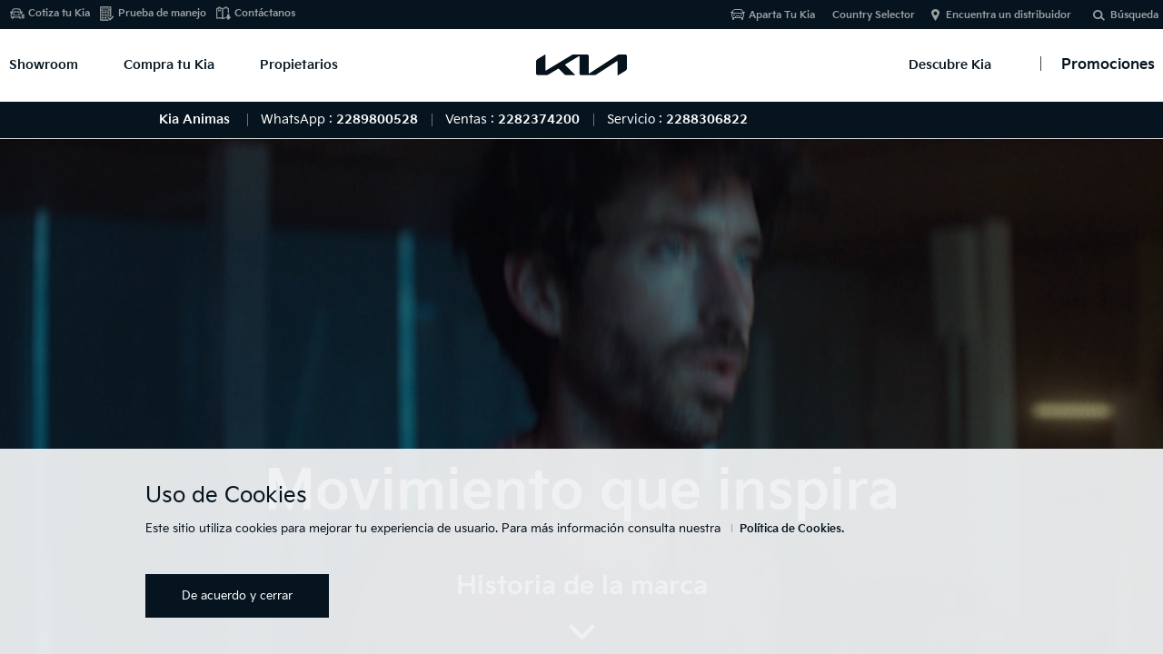

--- FILE ---
content_type: text/html;charset=utf-8
request_url: https://dealers.kia.com/mx/animas/discover-kia/our-movement.html
body_size: 18974
content:



<!DOCTYPE html>
<html lang="es-MX">
<head>
    

	



<!-- ê° ëë¬ì¬ì´í¸ë³ GTMCode êµ¬ë¶ 20170811 YKJ -->





<title>Descubre Kia | Kia México</title>

<meta charset="utf-8" />






<!-- meta --><!-- /content/kwcms_dealer/mx_es/animas -->

<!-- 20180504 YKJ-->
<meta http-equiv="Access-Control-Allow-Origin" content="*">
<meta http-equiv="X-UA-Compatible" content="IE=edge">
<meta http-equiv="Content-Type" content="text/html;charset=UTF-8">
<meta name="keywords" content=""
>

<meta name="title" content="Descubre Kia | Kia México"/>
<meta name="description" content="Unirse a nosotros para experimentar la transformación completa de Kia. Consultar nuestra historia de marca, manifiesto de marca y mentalidad de marca del nuevo Kia. El movimiento inspira ideas.">



<!--<meta name="description" content="Unirse a nosotros para experimentar la transformación completa de Kia. Consultar nuestra historia de marca, manifiesto de marca y mentalidad de marca del nuevo Kia. El movimiento inspira ideas.">-->



<!-- 20181129 SEO Analytics pagename ìì  ìì²­ YKJ START-->

<meta name="kia_metrics_pagename" content="discover kia|our movment">

<!-- 20181129 SEO Analytics pagename ìì  ìì²­ YKJ END-->
<link rel="canonical" href="https://www.kia.com/mx/discover-kia/our-movement.html">

<meta name="format-detection" content="telephone=no">
<meta name="viewport" content="width=device-width,initial-scale=1.0,minimum-scale=1.0,maximum-scale=2.0,user-scalable=yes">

<meta name="twitter:card" content="summary_large_image" />
<meta name="twitter:site" content="Kia México" />
<meta name="twitter:title" content="Descubre Kia | Kia México" />
<meta name="twitter:description" content="Unirse a nosotros para experimentar la transformación completa de Kia. Consultar nuestra historia de marca, manifiesto de marca y mentalidad de marca del nuevo Kia. El movimiento inspira ideas." />
<meta name="twitter:image" content="/content/dam/kwcms/gt/en/images/new/main/main-hero-still-air-w.jpg" />


<meta name="twitter:url" content="https://www.kia.com/mx/discover-kia/our-movement.html" />

<meta name="twitter:creator" contents="Kia" />

<meta property="og:site_name" content="Kia México" />
<meta property="og:title" content="Descubre Kia | Kia México" />
<meta property="og:type" content="website" />
<meta property="og:description" content="Unirse a nosotros para experimentar la transformación completa de Kia. Consultar nuestra historia de marca, manifiesto de marca y mentalidad de marca del nuevo Kia. El movimiento inspira ideas." />
<meta property="og:image" content="/content/dam/kwcms/gt/en/images/new/main/main-hero-still-air-w.jpg" />


<meta property="og:url" content="https://www.kia.com/mx/discover-kia/our-movement.html" />

<meta itemprop="name" content="Descubre Kia | Kia México">
<meta itemprop="description" content="Unirse a nosotros para experimentar la transformación completa de Kia. Consultar nuestra historia de marca, manifiesto de marca y mentalidad de marca del nuevo Kia. El movimiento inspira ideas.">
<meta itemprop="image" content="/content/dam/kwcms/gt/en/images/new/main/main-hero-still-air-w.jpg">
<meta itemprop="keywords" content="">
<meta itemprop="url" content="https://www.kia.com/mx/discover-kia/our-movement.html"/>
<!-- #44832 google site verification code change. as-is:Bdi8M3OL_k41KEnIHGD0C6G0iQKbJ0vx-SspByDIuhs -->
<meta name="google-site-verification" content='hdLRX2A7CXqTYFzpbDk7IGYwyi9ETp3otuy-cq0e3AI' />
<meta name='Petal-Search-site-verification' content='238afb8489'/>







	<!-- Local CSS -->
	<link rel="stylesheet" href="/etc/designs/kia-mexico/mx.min.css" type="text/css">


<!-- /apps/kia-mexico/components/page/page/head CSS,JS -->
<!-- 
<link rel="stylesheet" href="/etc/designs/kia-mexico/clientlib.min.css" type="text/css">
<script src="/etc/designs/kia-mexico/clientlib.min.js"></script>
 
-->
<!-- #52090 ë²ì¸/ëë¬ clientlib ë¶ê¸° ì²ë¦¬ -->
<link rel="stylesheet" href="/etc/designs/kia-mexico/clientlib.min.css" type="text/css">
<script type="text/javascript" src="/etc/designs/kia-mexico/clientlib.min.js"></script>

<script type="text/javascript" src="/etc/designs/kia-mexico/clientlib-angular.js"></script>
<script type="text/javascript" src="/etc/designs/kia-mexico/clientlib/js/font-load.js"></script>





<!-- dealer css, js -->    
    
<!--
<link rel="stylesheet" href="/etc/designs/kia-mexico/dealer.min.css" type="text/css">
<script src="/etc/designs/kia-mexico/dealer.min.js"></script>

-->
<link rel="stylesheet" href="/etc/designs/kia-mexico/dealer.css" type="text/css">
<script type="text/javascript" src="/etc/designs/kia-mexico/dealer.js"></script>

<link rel="stylesheet" href="/etc/designs/kia-mexico/new-wsg.min.css" type="text/css">


<!-- //dealer css, js -->
<!-- https change -->

<script type="text/javascript">
    var dtmDataLayer = {};
</script>
<link rel="shortcut icon" type="image/x-icon" href="/content/dam/kwcms/gt/en/images/new/favicon_new.png">


<!-- Google Tag Manager -->
<script>(function(w,d,s,l,i){w[l]=w[l]||[];w[l].push({'gtm.start':
new Date().getTime(),event:'gtm.js'});var f=d.getElementsByTagName(s)[0],
j=d.createElement(s),dl=l!='dataLayer'?'&l='+l:'';j.async=true;j.src=
'https://www.googletagmanager.com/gtm.js?id='+i+dl;f.parentNode.insertBefore(j,f);
})(window,document,'script','dataLayer','GTM-KB7CRR4');</script>
<!-- End Google Tag Manager -->





    


<!-- /apps/kia-mexico/components/page/page/head CSS,JS end -->
 
    




<!-- head-in-content start -->


<!-- #52012 START -->
<!-- Facebook Pixel Code -->
<script>
!function(f,b,e,v,n,t,s)
{if(f.fbq)return;n=f.fbq=function(){n.callMethod?
n.callMethod.apply(n,arguments):n.queue.push(arguments)};
if(!f._fbq)f._fbq=n;n.push=n;n.loaded=!0;n.version='2.0';
n.queue=[];t=b.createElement(e);t.async=!0;
t.src=v;s=b.getElementsByTagName(e)[0];
s.parentNode.insertBefore(t,s)}(window, document,'script',
'https://connect.facebook.net/en_US/fbevents.js');
fbq('init', '960884754690729');
fbq('track', 'PageView');
</script>
<noscript><img height="1" width="1" style="display:none" src="https://www.facebook.com/tr?id=960884754690729&ev=PageView&noscript=1"/></noscript>
<!-- End Facebook Pixel Code -->
<!-- // #52012 END -->

















<!-- Datalayer tealium #55634 -->
<script src="/etc/designs/kia-mexico/clientlib/js/datalayer.js"></script>
<!-- DataLayer end #55634 --> 















<!-- Extra GTM Area for Head Tag -->

<!-- //Extra GTM Area for Head Tag -->


<!-- 스크립트 삽입요청20190314 Start -->
<script type="text/javascript">
    var _elqQ = _elqQ || [];
    _elqQ.push(['elqSetSiteId', '300746628']);
    _elqQ.push(['elqTrackPageView']);

    (function () {
        function async_load() {
            var s = document.createElement('script'); s.type = 'text/javascript'; s.async = true;
            s.src = '//img04.en25.com/i/elqCfg.min.js';
            var x = document.getElementsByTagName('script')[0]; x.parentNode.insertBefore(s, x);
        }
        if (window.addEventListener) window.addEventListener('DOMContentLoaded', async_load, false);
        else if (window.attachEvent) window.attachEvent('onload', async_load); 
    })();
</script>
<!-- 스크립트 삽입요청20190314 End -->

  
<!-- Google Tag Manager FIRST CODE (HEAD) S : #64579 2024.02.20-->
<script>(function(w,d,s,l,i){w[l]=w[l]||[];w[l].push({'gtm.start':
new Date().getTime(),event:'gtm.js'});var f=d.getElementsByTagName(s)[0],
j=d.createElement(s),dl=l!='dataLayer'?'&l='+l:'';j.async=true;j.src=
'https://www.googletagmanager.com/gtm.js?id='+i+dl;f.parentNode.insertBefore(j,f);
})(window,document,'script','dataLayer','GTM-MRDDNKK');</script>
<!-- End Google Tag Manager E : #64579 2024.02.20-->

<!-- Google Tag Manager SECOND CODE S :(HEAD)#64579 2024.02.20-->
<script>(function(w,d,s,l,i){w[l]=w[l]||[];w[l].push({'gtm.start':
new Date().getTime(),event:'gtm.js'});var f=d.getElementsByTagName(s)[0],
j=d.createElement(s),dl=l!='dataLayer'?'&l='+l:'';j.async=true;j.src=
'https://www.googletagmanager.com/gtm.js?id='+i+dl;f.parentNode.insertBefore(j,f);
})(window,document,'script','dataLayer','GTM-M422HLM');</script>
<!-- End Google Tag Manager E :(HEAD) #64579 2024.02.20-->

<!-- 스크립트 전페이지 적용 요청 2020.09.22 KBR #49817 Start-->
    <!--전테 사이트에 적용되도록 스크립트 추가 요청드립니다. (전체 딜러 사이트) -->
    <!-- Global site tag (gtag.js) - Google Ads: AW-590714697 -->
    <script async src="https://www.googletagmanager.com/gtag/js?id=AW-590714697"></script>
    <script>
        window.dataLayer = window.dataLayer || [];
        function gtag(){dataLayer.push(arguments);}
        gtag('js', new Date());

        gtag('config', 'AW-590714697');
    </script>

	<script>
        function dealerThankYouGtmCode(){
            var scrp = document.createElement('script');
			scrp.type = 'text/javascript';
            var txt = document.createTextNode("gtag('event', 'conversion', {'send_to': 'AW-590714697/tpNhCPiMjd4BEMmu1pkC'})");
            scrp.appendChild(txt);
			document.head.appendChild(scrp);
        }
	</script>
<!-- 스크립트 전페이지 적용 요청 2020.09.22 KBR #49817 End -->



<!-- START #50801 -->

<!-- END #50801 -->

<!-- #52651 START Xandr Universal Pixel - Initialization (include only once per page) -->
<script type="text/javascript">(function(a,b,c,d){
    a= '//tags.tiqcdn.com/utag/kiamexico/main/'+(document.location.hostname.indexOf("kia.com") > -1 && document.location.hostname.indexOf("staging-") < 0 ? 'prod' : 'dev')+'/utag.js';
 b=document;
 c='script';
 d=b.createElement(c);
 d.src=a;
 d.type='text/java'+c;
 d.async=true; 
 a=b.getElementsByTagName(c)[0];
 a.parentNode.insertBefore(d,a); })(); 
 </script>


<script>

    /* #55634 주석처리 요청
    function getMeta(metaName) {
        const metas = document.getElementsByTagName('meta');
        for (let i = 0; i < metas.length; i++) {
            if (metas[i].getAttribute('name') === metaName) {
                return metas[i].getAttribute('content');
            }
        }
        return '';
    }
    
    //Step Optional #54544 수정
    var utag_data = {
        "country_code"      : "MX",
        "language_code"     : "es",
        "page_category"     : "",    
        "page_name"         : getMeta('kia_metrics_pagename'),
        "page_title"        : "Nuestro movimiento",      
        "page_subcategory"  : ""
    };

	*/
</script>

<!-- 310라인부터 script 이나 현지에서 script 태그로 감싸는것을 원하지 않음. -->

<!-- #52651 END -->



<!-- //head-in-content end -->

    <!-- 20180504 YKJ--> 

</head> 
<body>
    
<!-- body-top-content start -->

<!-- #55821 H2Tag Add-->
    


<!--// body-top-content end -->
	


<!-- content -->

<div class="accessbility"><a href="#content">Go to content</a></div>
<div id="wrap">
    
<link rel="stylesheet" href="/etc/designs/kia-mexico/cookies/css/cookies.css" type="text/css">
<div id="cookie_notice" style="display:none;">
    <div class="inner">

        <div class="cookie_notice-title"><span>Uso de Cookies</span></div>
        <!-- #55564 문구 및 링크 변경-->
        <div class="cookie_notice-text">
            <p>Este sitio utiliza cookies para mejorar tu experiencia de usuario. Para más información consulta nuestra <a href='/mx/animas/util/privacycookies.html' class="btnLink">Política de Cookies.</a></p>

            <!-- 딜러 추가 2021.05.27 start -->
            <div class="dealer_b">
                <a href="#" class="btn2_small btn2_ar bgc_red1 ico_arrow_r notice_agree"><span>De acuerdo y cerrar</span></a>
            </div>
            <!-- 딜러 추가 2021.005.27 end-->
        </div>
        <!-- new wsg -->
        <!--<div class="btns">
            <a href="#" class="btn2_small btn2_ar bgc_red1 ico_arrow_r notice_agree"><span>DE ACUERDO</span></a>
        </div> -->

        <!-- //new wsg -->
        <!-- #55564 문구 변경-->
        <div class="cookie_notice-button">
            <a href="#" class="close notice_agree">De acuerdo y cerrar</a> <!-- new wsg -->
        </div>


        <!--<div class="close_button"><button type="button"><span>close</span></button></div>-->
    </div>
</div>

    
<!-- header #52090 법인/딜러 clientlib 분기 처리 --> 




<div id="header" class="main_header h_dealer"> <!-- new wsg dealerì© class ì¶ê° -->
    <div class="header_in">



<!-- GT SEO 20150827 h1 > div -->

<!-- new wsg ê°ì  S -->
<div class="logo_h1" id="logomain"><a href="/mx/animas/main.html" class="lg_a" onclick="fbq('track', 'KiaHomepage');"></a></div> <!-- 2021.06.10 ìì  -->
<!-- new wsg ê°ì  E -->



<a href="#" class="open_gnb"><span class="cmm_spr spr_menu">Abrir Menú</span></a>


<!-- GNB -->
<!-- GNB gnb_area open -->

<div class="gnb_area">

    <!-- GNB menu S -->
    <div class="gnb_menu gnb-menu">




<ul class="gnb_nav">
    <!-- dth1_l dth_on --> <!-- // #52012 íì§ ìì²­ ì½ë ì½ì. -->
    <li class="dth1_l" id="showroom-menu"><a href="#" class="dth1_a" onclick="fbq('track', 'VehicleModelPage');">Showroom</a>
        























<div class="dth2_u dth_pip">
	<div class="car_tab">
	    
	    <a href="#" class="sort_a sort_on"><span class="cmm_tspr spr_sort">Todos los Vehículos</span></a>
	    
	    <a href="#" class="sort_a"><span class="cmm_tspr spr_sort">Autos</span></a>
	     
	    <a href="#" class="sort_a"><span class="cmm_tspr spr_sort">SUVs/ CUVs</span></a>
	    
	    <a href="#" class="sort_a"><span class="cmm_tspr spr_sort">Híbridos</span></a>
	    
	    <a href="#" class="sort_a"><span class="cmm_tspr spr_sort">Eléctricos</span></a>
	    

        <!-- 2020.10.14 #50153 버튼추가 S -->

        <a href="https://www.kiavirtualexperience.com/" class="sort_a none_click" target="_blank" data-vr="gnb"><span class="btnMedium btnType1 btnIcon arrow_r vr_link">Showroom Virtual</span></a>

        <!-- 2020.10.14 #50153 버튼추가 E -->
	</div>

    
        <div class="car_grid on">
            <strong class="hidden">Todos los Vehículos</strong>
            <ul class="grid_u">



    				<!-- BL7_5DR -->
                    <li class="grid_l">
                        <div class='grid_box '>

                            <a href="/mx/animas/new-cars/k3-hatchback.html" class="btn_view" onclick="dataLayer.push({'event':'GNB-View', 'countrycode':'MX', 'carmodelname': 'k3-hatchback'});" data-tealium-tag='{"tealium_event": "product"}'> <!-- 2023.07.10 #61322 링크 추가 -->
                                <span class="g_img"><img src="/content/dam/kwcms/mx/es/images/showroom/2025/menu-abril/Thumbmail_showroom_K3HB.png" alt="msg_vehicle_k3-hatchback"></span>
                                <!-- K3 Hatchback 2025 -->
                                <strong class="g_name">K3 Hatchback 2025</strong>
                                <strong class="g_price">Desde $353,500</strong> <!-- 2023.07.10 #61322 가격정보 추가 -->
                            </a>
                        </div>
                    </li>

	



    				<!-- BL7 -->
                    <li class="grid_l">
                        <div class='grid_box '>

                            <a href="/mx/animas/new-cars/k3-sedan.html" class="btn_view" onclick="dataLayer.push({'event':'GNB-View', 'countrycode':'MX', 'carmodelname': 'k3-sedan'});" data-tealium-tag='{"tealium_event": "product"}'> <!-- 2023.07.10 #61322 링크 추가 -->
                                <span class="g_img"><img src="/content/dam/kwcms/mx/es/images/showroom/2025/menu-abril/Thumbmail_showroom_K3SD.png" alt="msg_vehicle_k3-sedan"></span>
                                <!-- K3 Sedán 2025 -->
                                <strong class="g_name">K3 Sedán 2025</strong>
                                <strong class="g_price">Desde $302,000</strong> <!-- 2023.07.10 #61322 가격정보 추가 -->
                            </a>
                        </div>
                    </li>

	



    				<!-- CL4_5DR -->
                    <li class="grid_l">
                        <div class='grid_box '>

                            <a href="/mx/animas/new-cars/k4-hatchback.html" class="btn_view" onclick="dataLayer.push({'event':'GNB-View', 'countrycode':'MX', 'carmodelname': 'k4-hatchback'});" data-tealium-tag='{"tealium_event": "product"}'> <!-- 2023.07.10 #61322 링크 추가 -->
                                <span class="g_img"><img src="/content/dam/kwcms/mx/es/images/showroom/2026/k4-hb/kia_K4hb_icono_showroom_NCAP.png" alt="msg_vehicle_k4-hatchback"></span>
                                <!-- K4 Hatchback 2026 -->
                                <strong class="g_name">K4 Hatchback 2026</strong>
                                <strong class="g_price">Desde $528,900</strong> <!-- 2023.07.10 #61322 가격정보 추가 -->
                            </a>
                        </div>
                    </li>

	



    				<!-- CL4_4DR -->
                    <li class="grid_l">
                        <div class='grid_box '>

                            <a href="/mx/animas/new-cars/k4-sedan.html" class="btn_view" onclick="dataLayer.push({'event':'GNB-View', 'countrycode':'MX', 'carmodelname': 'k4-sedan'});" data-tealium-tag='{"tealium_event": "product"}'> <!-- 2023.07.10 #61322 링크 추가 -->
                                <span class="g_img"><img src="/content/dam/kwcms/mx/es/images/showroom/2026/k4-sd/latin-ncap/kia_K4_icono_showroom.png" alt="msg_vehicle_k4-sedan"></span>
                                <!-- K4 Sedán 2026 -->
                                <strong class="g_name">K4 Sedán 2026</strong>
                                <strong class="g_price">Desde $405,700</strong> <!-- 2023.07.10 #61322 가격정보 추가 -->
                            </a>
                        </div>
                    </li>

	



    				<!-- QY -->
                    <li class="grid_l">
                        <div class='grid_box '>

                            <a href="/mx/animas/new-cars/sonet.html" class="btn_view" onclick="dataLayer.push({'event':'GNB-View', 'countrycode':'MX', 'carmodelname': 'sonet'});" data-tealium-tag='{"tealium_event": "product"}'> <!-- 2023.07.10 #61322 링크 추가 -->
                                <span class="g_img"><img src="/content/dam/kwcms/mx/es/images/showroom/2025/menu-abril/Thumbmail_showroom_Sonet.png" alt="msg_vehicle_sonet"></span>
                                <!-- Sonet 2024 -->
                                <strong class="g_name">Sonet 2024</strong>
                                <strong class="g_price">Desde $392,200</strong> <!-- 2023.07.10 #61322 가격정보 추가 -->
                            </a>
                        </div>
                    </li>

	



    				<!-- NQ5 -->
                    <li class="grid_l">
                        <div class='grid_box '>

                            <a href="/mx/animas/new-cars/sportage-new2023.html" class="btn_view" onclick="dataLayer.push({'event':'GNB-View', 'countrycode':'MX', 'carmodelname': 'sportage-new2023'});" data-tealium-tag='{"tealium_event": "product"}'> <!-- 2023.07.10 #61322 링크 추가 -->
                                <span class="g_img"><img src="/content/dam/kwcms/mx/es/images/discoverkia/ncap/sportage-ncap/kia_Sportage-2026_icono_showroom.png" alt="msg_vehicle_sportage-new2023"></span>
                                <!-- Sportage 2025 -->
                                <strong class="g_name">Sportage 2025</strong>
                                <strong class="g_price">Desde $643,900</strong> <!-- 2023.07.10 #61322 가격정보 추가 -->
                            </a>
                        </div>
                    </li>

	



    				<!-- SG2 -->
                    <li class="grid_l">
                        <div class='grid_box '>

                            <a href="/mx/animas/new-cars/niro.html" class="btn_view" onclick="dataLayer.push({'event':'GNB-View', 'countrycode':'MX', 'carmodelname': 'niro'});" data-tealium-tag='{"tealium_event": "product"}'> <!-- 2023.07.10 #61322 링크 추가 -->
                                <span class="g_img"><img src="/content/dam/kwcms/mx/es/images/showroom/2025/niro/NIRO.png" alt="msg_vehicle_niro"></span>
                                <!-- Niro Híbrida 2026 -->
                                <strong class="g_name">Niro Híbrida 2026</strong>
                                <strong class="g_price">Desde $727,900</strong> <!-- 2023.07.10 #61322 가격정보 추가 -->
                            </a>
                        </div>
                    </li>

	



    				<!-- new-sorento -->
                    <li class="grid_l">
                        <div class='grid_box upcoming nueva'>

                            <a href="/mx/animas/new-cars/sorento-new.html" class="btn_view" onclick="dataLayer.push({'event':'GNB-View', 'countrycode':'MX', 'carmodelname': 'sorento-new'});" data-tealium-tag='{"tealium_event": "product"}'> <!-- 2023.07.10 #61322 링크 추가 -->
                                <span class="g_img"><img src="/content/dam/kwcms/mx/es/images/showroom/2024/sorento/newest-thumbnail/kia_sorento_icono_showroom.png" alt="msg_vehicle_sorento-new"></span>
                                <!-- Sorento 2025  -->
                                <strong class="g_name">Sorento 2025 </strong>
                                <strong class="g_price">Desde $832,100</strong> <!-- 2023.07.10 #61322 가격정보 추가 -->
                            </a>
                        </div>
                    </li>

	



    				<!-- NQ5_HEV -->
                    <li class="grid_l">
                        <div class='grid_box '>

                            <a href="/mx/animas/new-cars/sportage-hibrida.html" class="btn_view" onclick="dataLayer.push({'event':'GNB-View', 'countrycode':'MX', 'carmodelname': 'sportage-hibrida'});" data-tealium-tag='{"tealium_event": "product"}'> <!-- 2023.07.10 #61322 링크 추가 -->
                                <span class="g_img"><img src="/content/dam/kwcms/mx/es/images/discoverkia/ncap/sportage-ncap/kia_SportageHB-2026_icono_showroom.png" alt="msg_vehicle_sportage-hibrida"></span>
                                <!-- Sportage Híbrida 2025 -->
                                <strong class="g_name">Sportage Híbrida 2025</strong>
                                <strong class="g_price">Desde $798,900</strong> <!-- 2023.07.10 #61322 가격정보 추가 -->
                            </a>
                        </div>
                    </li>

	



    				<!-- SP2 -->
                    <li class="grid_l">
                        <div class='grid_box upcoming nueva'>

                            <a href="/mx/animas/new-cars/seltos.html" class="btn_view" onclick="dataLayer.push({'event':'GNB-View', 'countrycode':'MX', 'carmodelname': 'seltos'});" data-tealium-tag='{"tealium_event": "product"}'> <!-- 2023.07.10 #61322 링크 추가 -->
                                <span class="g_img"><img src="/content/dam/kwcms/mx/es/images/showroom/2024/Seltos-2024/thumb/kia_seltos_icono_showroom.png" alt="msg_vehicle_seltos"></span>
                                <!-- Seltos 2025 -->
                                <strong class="g_name">Seltos 2025</strong>
                                <strong class="g_price">Desde $469,900</strong> <!-- 2023.07.10 #61322 가격정보 추가 -->
                            </a>
                        </div>
                    </li>

	



    				<!-- ON -->
                    <li class="grid_l">
                        <div class='grid_box '>

                            <a href="/mx/animas/new-cars/telluride.html" class="btn_view" onclick="dataLayer.push({'event':'GNB-View', 'countrycode':'MX', 'carmodelname': 'telluride'});" data-tealium-tag='{"tealium_event": "product"}'> <!-- 2023.07.10 #61322 링크 추가 -->
                                <span class="g_img"><img src="/content/dam/kwcms/mx/es/images/showroom/2025/menu-abril/Thumbmail_showroom_Telluride.png" alt="msg_vehicle_telluride"></span>
                                <!-- Telluride 2024 -->
                                <strong class="g_name">Telluride 2024</strong>
                                <strong class="g_price">Desde $1,189,900</strong> <!-- 2023.07.10 #61322 가격정보 추가 -->
                            </a>
                        </div>
                    </li>

	



    				<!-- CV -->
                    <li class="grid_l">
                        <div class='grid_box '>

                            <a href="/mx/animas/new-cars/ev6.html" class="btn_view" onclick="dataLayer.push({'event':'GNB-View', 'countrycode':'MX', 'carmodelname': 'ev6'});" data-tealium-tag='{"tealium_event": "product"}'> <!-- 2023.07.10 #61322 링크 추가 -->
                                <span class="g_img"><img src="/content/dam/kwcms/mx/es/images/showroom/2024/ev6-2024/latest-thumbnail/EV6-3.png" alt="msg_vehicle_ev6"></span>
                                <!-- EV6 2024 -->
                                <strong class="g_name">EV6 2024</strong>
                                <strong class="g_price">Desde $1,174,900</strong> <!-- 2023.07.10 #61322 가격정보 추가 -->
                            </a>
                        </div>
                    </li>

	

            </ul>
        </div>

        <div class="car_grid on">
            <strong class="hidden">Autos</strong>
            <ul class="grid_u">



    				<!-- BL7_5DR -->
                    <li class="grid_l">
                        <div class='grid_box '>

                            <a href="/mx/animas/new-cars/k3-hatchback.html" class="btn_view" onclick="dataLayer.push({'event':'GNB-View', 'countrycode':'MX', 'carmodelname': 'k3-hatchback'});" data-tealium-tag='{"tealium_event": "product"}'> <!-- 2023.07.10 #61322 링크 추가 -->
                                <span class="g_img"><img src="/content/dam/kwcms/mx/es/images/showroom/2025/menu-abril/Thumbmail_showroom_K3HB.png" alt="msg_vehicle_k3-hatchback"></span>
                                <!-- K3 Hatchback 2025 -->
                                <strong class="g_name">K3 Hatchback 2025</strong>
                                <strong class="g_price">Desde $353,500</strong> <!-- 2023.07.10 #61322 가격정보 추가 -->
                            </a>
                        </div>
                    </li>

	



    				<!-- BL7 -->
                    <li class="grid_l">
                        <div class='grid_box '>

                            <a href="/mx/animas/new-cars/k3-sedan.html" class="btn_view" onclick="dataLayer.push({'event':'GNB-View', 'countrycode':'MX', 'carmodelname': 'k3-sedan'});" data-tealium-tag='{"tealium_event": "product"}'> <!-- 2023.07.10 #61322 링크 추가 -->
                                <span class="g_img"><img src="/content/dam/kwcms/mx/es/images/showroom/2025/menu-abril/Thumbmail_showroom_K3SD.png" alt="msg_vehicle_k3-sedan"></span>
                                <!-- K3 Sedán 2025 -->
                                <strong class="g_name">K3 Sedán 2025</strong>
                                <strong class="g_price">Desde $302,000</strong> <!-- 2023.07.10 #61322 가격정보 추가 -->
                            </a>
                        </div>
                    </li>

	



    				<!-- CL4_5DR -->
                    <li class="grid_l">
                        <div class='grid_box '>

                            <a href="/mx/animas/new-cars/k4-hatchback.html" class="btn_view" onclick="dataLayer.push({'event':'GNB-View', 'countrycode':'MX', 'carmodelname': 'k4-hatchback'});" data-tealium-tag='{"tealium_event": "product"}'> <!-- 2023.07.10 #61322 링크 추가 -->
                                <span class="g_img"><img src="/content/dam/kwcms/mx/es/images/showroom/2026/k4-hb/kia_K4hb_icono_showroom_NCAP.png" alt="msg_vehicle_k4-hatchback"></span>
                                <!-- K4 Hatchback 2026 -->
                                <strong class="g_name">K4 Hatchback 2026</strong>
                                <strong class="g_price">Desde $528,900</strong> <!-- 2023.07.10 #61322 가격정보 추가 -->
                            </a>
                        </div>
                    </li>

	



    				<!-- CL4_4DR -->
                    <li class="grid_l">
                        <div class='grid_box '>

                            <a href="/mx/animas/new-cars/k4-sedan.html" class="btn_view" onclick="dataLayer.push({'event':'GNB-View', 'countrycode':'MX', 'carmodelname': 'k4-sedan'});" data-tealium-tag='{"tealium_event": "product"}'> <!-- 2023.07.10 #61322 링크 추가 -->
                                <span class="g_img"><img src="/content/dam/kwcms/mx/es/images/showroom/2026/k4-sd/latin-ncap/kia_K4_icono_showroom.png" alt="msg_vehicle_k4-sedan"></span>
                                <!-- K4 Sedán 2026 -->
                                <strong class="g_name">K4 Sedán 2026</strong>
                                <strong class="g_price">Desde $405,700</strong> <!-- 2023.07.10 #61322 가격정보 추가 -->
                            </a>
                        </div>
                    </li>

	

            </ul>
        </div>

        <div class="car_grid on">
            <strong class="hidden">SUV/CUV</strong>
            <ul class="grid_u">



    				<!-- QY -->
                    <li class="grid_l">
                        <div class='grid_box '>

                            <a href="/mx/animas/new-cars/sonet.html" class="btn_view" onclick="dataLayer.push({'event':'GNB-View', 'countrycode':'MX', 'carmodelname': 'sonet'});" data-tealium-tag='{"tealium_event": "product"}'> <!-- 2023.07.10 #61322 링크 추가 -->
                                <span class="g_img"><img src="/content/dam/kwcms/mx/es/images/showroom/2025/menu-abril/Thumbmail_showroom_Sonet.png" alt="msg_vehicle_sonet"></span>
                                <!-- Sonet 2024 -->
                                <strong class="g_name">Sonet 2024</strong>
                                <strong class="g_price">Desde $392,200</strong> <!-- 2023.07.10 #61322 가격정보 추가 -->
                            </a>
                        </div>
                    </li>

	



    				<!-- NQ5 -->
                    <li class="grid_l">
                        <div class='grid_box '>

                            <a href="/mx/animas/new-cars/sportage-new2023.html" class="btn_view" onclick="dataLayer.push({'event':'GNB-View', 'countrycode':'MX', 'carmodelname': 'sportage-new2023'});" data-tealium-tag='{"tealium_event": "product"}'> <!-- 2023.07.10 #61322 링크 추가 -->
                                <span class="g_img"><img src="/content/dam/kwcms/mx/es/images/discoverkia/ncap/sportage-ncap/kia_Sportage-2026_icono_showroom.png" alt="msg_vehicle_sportage-new2023"></span>
                                <!-- Sportage 2025 -->
                                <strong class="g_name">Sportage 2025</strong>
                                <strong class="g_price">Desde $643,900</strong> <!-- 2023.07.10 #61322 가격정보 추가 -->
                            </a>
                        </div>
                    </li>

	



    				<!-- SG2 -->
                    <li class="grid_l">
                        <div class='grid_box '>

                            <a href="/mx/animas/new-cars/niro.html" class="btn_view" onclick="dataLayer.push({'event':'GNB-View', 'countrycode':'MX', 'carmodelname': 'niro'});" data-tealium-tag='{"tealium_event": "product"}'> <!-- 2023.07.10 #61322 링크 추가 -->
                                <span class="g_img"><img src="/content/dam/kwcms/mx/es/images/showroom/2025/niro/NIRO.png" alt="msg_vehicle_niro"></span>
                                <!-- Niro Híbrida 2026 -->
                                <strong class="g_name">Niro Híbrida 2026</strong>
                                <strong class="g_price">Desde $727,900</strong> <!-- 2023.07.10 #61322 가격정보 추가 -->
                            </a>
                        </div>
                    </li>

	



    				<!-- new-sorento -->
                    <li class="grid_l">
                        <div class='grid_box upcoming nueva'>

                            <a href="/mx/animas/new-cars/sorento-new.html" class="btn_view" onclick="dataLayer.push({'event':'GNB-View', 'countrycode':'MX', 'carmodelname': 'sorento-new'});" data-tealium-tag='{"tealium_event": "product"}'> <!-- 2023.07.10 #61322 링크 추가 -->
                                <span class="g_img"><img src="/content/dam/kwcms/mx/es/images/showroom/2024/sorento/newest-thumbnail/kia_sorento_icono_showroom.png" alt="msg_vehicle_sorento-new"></span>
                                <!-- Sorento 2025  -->
                                <strong class="g_name">Sorento 2025 </strong>
                                <strong class="g_price">Desde $832,100</strong> <!-- 2023.07.10 #61322 가격정보 추가 -->
                            </a>
                        </div>
                    </li>

	



    				<!-- NQ5_HEV -->
                    <li class="grid_l">
                        <div class='grid_box '>

                            <a href="/mx/animas/new-cars/sportage-hibrida.html" class="btn_view" onclick="dataLayer.push({'event':'GNB-View', 'countrycode':'MX', 'carmodelname': 'sportage-hibrida'});" data-tealium-tag='{"tealium_event": "product"}'> <!-- 2023.07.10 #61322 링크 추가 -->
                                <span class="g_img"><img src="/content/dam/kwcms/mx/es/images/discoverkia/ncap/sportage-ncap/kia_SportageHB-2026_icono_showroom.png" alt="msg_vehicle_sportage-hibrida"></span>
                                <!-- Sportage Híbrida 2025 -->
                                <strong class="g_name">Sportage Híbrida 2025</strong>
                                <strong class="g_price">Desde $798,900</strong> <!-- 2023.07.10 #61322 가격정보 추가 -->
                            </a>
                        </div>
                    </li>

	



    				<!-- SP2 -->
                    <li class="grid_l">
                        <div class='grid_box upcoming nueva'>

                            <a href="/mx/animas/new-cars/seltos.html" class="btn_view" onclick="dataLayer.push({'event':'GNB-View', 'countrycode':'MX', 'carmodelname': 'seltos'});" data-tealium-tag='{"tealium_event": "product"}'> <!-- 2023.07.10 #61322 링크 추가 -->
                                <span class="g_img"><img src="/content/dam/kwcms/mx/es/images/showroom/2024/Seltos-2024/thumb/kia_seltos_icono_showroom.png" alt="msg_vehicle_seltos"></span>
                                <!-- Seltos 2025 -->
                                <strong class="g_name">Seltos 2025</strong>
                                <strong class="g_price">Desde $469,900</strong> <!-- 2023.07.10 #61322 가격정보 추가 -->
                            </a>
                        </div>
                    </li>

	



    				<!-- ON -->
                    <li class="grid_l">
                        <div class='grid_box '>

                            <a href="/mx/animas/new-cars/telluride.html" class="btn_view" onclick="dataLayer.push({'event':'GNB-View', 'countrycode':'MX', 'carmodelname': 'telluride'});" data-tealium-tag='{"tealium_event": "product"}'> <!-- 2023.07.10 #61322 링크 추가 -->
                                <span class="g_img"><img src="/content/dam/kwcms/mx/es/images/showroom/2025/menu-abril/Thumbmail_showroom_Telluride.png" alt="msg_vehicle_telluride"></span>
                                <!-- Telluride 2024 -->
                                <strong class="g_name">Telluride 2024</strong>
                                <strong class="g_price">Desde $1,189,900</strong> <!-- 2023.07.10 #61322 가격정보 추가 -->
                            </a>
                        </div>
                    </li>

	



    				<!-- CV -->
                    <li class="grid_l">
                        <div class='grid_box '>

                            <a href="/mx/animas/new-cars/ev6.html" class="btn_view" onclick="dataLayer.push({'event':'GNB-View', 'countrycode':'MX', 'carmodelname': 'ev6'});" data-tealium-tag='{"tealium_event": "product"}'> <!-- 2023.07.10 #61322 링크 추가 -->
                                <span class="g_img"><img src="/content/dam/kwcms/mx/es/images/showroom/2024/ev6-2024/latest-thumbnail/EV6-3.png" alt="msg_vehicle_ev6"></span>
                                <!-- EV6 2024 -->
                                <strong class="g_name">EV6 2024</strong>
                                <strong class="g_price">Desde $1,174,900</strong> <!-- 2023.07.10 #61322 가격정보 추가 -->
                            </a>
                        </div>
                    </li>

	

            </ul>
        </div>

        <div class="car_grid on">
            <strong class="hidden">Híbrido</strong>
            <ul class="grid_u">



    				<!-- SG2 -->
                    <li class="grid_l">
                        <div class='grid_box '>

                            <a href="/mx/animas/new-cars/niro.html" class="btn_view" onclick="dataLayer.push({'event':'GNB-View', 'countrycode':'MX', 'carmodelname': 'niro'});" data-tealium-tag='{"tealium_event": "product"}'> <!-- 2023.07.10 #61322 링크 추가 -->
                                <span class="g_img"><img src="/content/dam/kwcms/mx/es/images/showroom/2025/niro/NIRO.png" alt="msg_vehicle_niro"></span>
                                <!-- Niro Híbrida 2026 -->
                                <strong class="g_name">Niro Híbrida 2026</strong>
                                <strong class="g_price">Desde $727,900</strong> <!-- 2023.07.10 #61322 가격정보 추가 -->
                            </a>
                        </div>
                    </li>

	



    				<!-- NQ5_HEV -->
                    <li class="grid_l">
                        <div class='grid_box '>

                            <a href="/mx/animas/new-cars/sportage-hibrida.html" class="btn_view" onclick="dataLayer.push({'event':'GNB-View', 'countrycode':'MX', 'carmodelname': 'sportage-hibrida'});" data-tealium-tag='{"tealium_event": "product"}'> <!-- 2023.07.10 #61322 링크 추가 -->
                                <span class="g_img"><img src="/content/dam/kwcms/mx/es/images/discoverkia/ncap/sportage-ncap/kia_SportageHB-2026_icono_showroom.png" alt="msg_vehicle_sportage-hibrida"></span>
                                <!-- Sportage Híbrida 2025 -->
                                <strong class="g_name">Sportage Híbrida 2025</strong>
                                <strong class="g_price">Desde $798,900</strong> <!-- 2023.07.10 #61322 가격정보 추가 -->
                            </a>
                        </div>
                    </li>

	

            </ul>
        </div>

        <div class="car_grid on">
            <strong class="hidden">Eléctrico</strong>
            <ul class="grid_u">



    				<!-- CV -->
                    <li class="grid_l">
                        <div class='grid_box '>

                            <a href="/mx/animas/new-cars/ev6.html" class="btn_view" onclick="dataLayer.push({'event':'GNB-View', 'countrycode':'MX', 'carmodelname': 'ev6'});" data-tealium-tag='{"tealium_event": "product"}'> <!-- 2023.07.10 #61322 링크 추가 -->
                                <span class="g_img"><img src="/content/dam/kwcms/mx/es/images/showroom/2024/ev6-2024/latest-thumbnail/EV6-3.png" alt="msg_vehicle_ev6"></span>
                                <!-- EV6 2024 -->
                                <strong class="g_name">EV6 2024</strong>
                                <strong class="g_price">Desde $1,174,900</strong> <!-- 2023.07.10 #61322 가격정보 추가 -->
                            </a>
                        </div>
                    </li>

	

            </ul>
        </div>


        <!--2020.01.28 Navigation bar 생성 #44322 Start-->


	<!--2020.01.28 Navigation bar 생성 #44322 End-->

</div>
    </li>


    <li class="dth1_l"><a href="#" class="dth1_a">Compra tu Kia</a>
        <ul class="dth2_u"> <!-- 2021.01.20  -->


            <li class="dth2_l"><a href="https://kiaseminuevoscertificados.mx/" class="dth2_a">Kia Seminuevos Certificados</a></li>


            <li class="dth2_l"><a href="/mx/animas/shopping-tools/contact-dealer-new.html" class="dth2_a">WhatsApp Distribuidores</a></li>


            <li class="dth2_l"><a href="/mx/animas/shopping-tools/promociones-new.html" class="dth2_a">Promociones</a></li>


            <li class="dth2_l"><a href="https://www.apartatukia.com/?utm_source=kia_site&utm_medium=botonatk_compratukia&utm_campaign=atkfunnel_organic&utm_content=febrero2023" class="dth2_a">Aparta tu Kia</a></li>


            <li class="dth2_l"><a href="/mx/animas/shopping-tools/build-your-own.html" class="dth2_a">Configura tu Kia</a></li>


            <li class="dth2_l"><a href="/mx/animas/shopping-tools/finance-calculator.html" class="dth2_a">Cotiza tu Kia</a></li>


            <li class="dth2_l"><a href="/mx/animas/shopping-tools/request-a-test-drive.html" class="dth2_a">Solicitar Prueba de Manejo</a></li>


            <li class="dth2_l"><a href="/mx/animas/shopping-tools/finance.html" class="dth2_a">Financiamiento</a></li>

        </ul>
    </li>

    <li class="dth1_l"><a href="#" class="dth1_a">Propietarios</a>
        <ul class="dth2_u"> <!-- 2021.01.20  -->


            <li class="dth2_l"><a href="/mx/animas/owners/kia-service.html" class="dth2_a">Servicio</a></li>


            <li class="dth2_l"><a href="/mx/animas/owners/service-offers.html" class="dth2_a">Servicios Especiales</a></li>


            <li class="dth2_l"><a href="/mx/animas/owners/book-a-service.html" class="dth2_a">Agenda tu Servicio</a></li>


            <li class="dth2_l"><a href="https://www.kia.com/mx/owners/parts-accessories/kia-refacciones-originales.html" class="dth2_a">Refacciones  y Accesorios</a></li>


            <li class="dth2_l"><a href="/mx/animas/owners/warranty-recalls.html" class="dth2_a">Garantía y Revisión</a></li>


            <li class="dth2_l"><a href="/mx/animas/owners/roadside-assistance.html" class="dth2_a">Kia Assistance</a></li>


            <li class="dth2_l"><a href="/mx/animas/owners/connectivity.html" class="dth2_a">MyKia+</a></li>


            <li class="dth2_l"><a href="/mx/animas/owners/ev-experience.html" class="dth2_a">Experiencia EV</a></li>

        </ul>
    </li>

</ul>

<!-- new wsg ì°ì¸¡ GNB ë©ë´ -->
<ul class="gnb_nav gnb_right">

    <li class="dth1_l"><a href="#" class="dth1_a">Descubre Kia</a>
        <ul class="dth2_u">

            <li class="dth2_l"><a href="/mx/animas/discover-kia/kia-talent-lounge.html" class="dth2_a">Kia Talent Lounge</a></li>

            <li class="dth2_l"><a href="/mx/animas/discover-kia/ao2025.html" class="dth2_a">AO 2025</a></li>

            <li class="dth2_l"><a href="/mx/animas/discover-kia/our-movement.html" class="dth2_a">Nuestro movimiento </a></li>

            <li class="dth2_l"><a href="/mx/animas/discover-kia/sustainability.html" class="dth2_a">Sustentabilidad</a></li>

            <li class="dth2_l"><a href="/mx/animas/discover-kia/pbv.html" class="dth2_a">Vehículos concepto</a></li>

            <li class="dth2_l"><a href="/mx/animas/discover-kia/social.html" class="dth2_a">Responsabilidad Social</a></li>

            <li class="dth2_l"><a href="/mx/animas/discover-kia/visita-planta.html" class="dth2_a">Visita Planta</a></li>

            <li class="dth2_l"><a href="/mx/animas/discover-kia/sponsorship.html" class="dth2_a">Patrocinio</a></li>

            <li class="dth2_l"><a href="/mx/animas/discover-kia/eventos.html" class="dth2_a">Eventos</a></li>

            <li class="dth2_l"><a href="/mx/animas/discover-kia/aviso-privacidad.html" class="dth2_a">Avisos de Privacidad</a></li>

            <li class="dth2_l"><a href="/mx/animas/discover-kia/latin-ncap.html" class="dth2_a">Latin NCAP</a></li>

            <li class="dth2_l"><a href="/mx/animas/discover-kia/seguridad-suministros.html" class="dth2_a">Seguridad en Cadena de Suministros</a></li>

            <li class="dth2_l"><a href="https://careers-americas.kia.com/kmx" class="dth2_a">Carrera en Kia</a></li>

            <li class="dth2_l"><a href="/mx/animas/discover-kia/aniversario-10-kia.html" class="dth2_a">10 Años contigo</a></li>

        </ul>
    </li>

    </ul>
<!--// new wsg ì°ì¸¡ GNB ë©ë´ --></div>
  
	<!-- GNB menu E -->


    <!-- new wsg util S -->
	<div class="util_area">





<ul class="util_menu">
    

    
        <li class="util_l"><a href="/mx/animas/shopping-tools/finance-calculator.html" class="util_a" target='_self'>Cotiza tu Kia</a></li>
    
        <li class="util_l"><a href="/mx/animas/shopping-tools/request-a-test-drive.html" class="util_a" target='_self'>Prueba de manejo</a></li>
    
        <li class="util_l"><a href="/mx/animas/util/contact-us.html" class="util_a" target='_self'>Contáctanos</a></li>
    
</ul>

<!--util_set_menu 20201218 S -->

<div class="util_set_menu">
    <a href="https://www.apartatukia.com/">Aparta Tu Kia</a>
</div>


<!--util_set_menu E -->

<!-- new wsg util_link  S -->
<div class="util_light_link">
    <a href="/mx/animas/util/kia-global.html" class="util_a">Country Selector</a>
</div>
<!-- new wsg util_link E -->

<!-- new wsg find dealer S -->
<div class="util_find_dealer">
    <a href="/mx/animas/shopping-tools/find-a-dealer.html">Encuentra un distribuidor</a>
</div>
<!-- new wsg find dealer E -->

<div class="util_search">
    <!-- new wsg search S -->
    <div class="u_sch_button">
        <a href="#" class="sch_act_btn">
            <span class="ico_txt">Búsqueda</span>
        </a>
    </div>
    <!--// new wsg search E -->

    <!-- new GNB search 2025 -->
    <div class="u_sch_box new__util-search">
        <form action='/mx/animas/util/search.html' method="get">
            <div class="new__util-search_inner">
                <div class="cmpnt-src-inputt">
                    <input type="text" name="q" id="txtTopSearch" class="new__sch_inp" title="Ingresa palabra clave" placeholder="Introducir palabras clave">
                </div>
                <button type="submit" class="new__sch_btn" title="Búsqueda"><span class="cmm_spr spr_new_search">Búsqueda</span></button>
            </div>
        </form>
        <div class="new__util-search-close">
            <button type="button" class="sch__closebtn"><span class="hidden">close</span></button>
        </div>
    </div>
    <div class="gnb__sch__dimm"></div>
    <!-- new GNB search 2025 E -->
</div></div>
  
    <!--// new wsg util E -->


	<!-- new wsg util build S-->
    <div class="menu_build gnb-build" style="min-width:100px;">



<div class="go_build"><!-- #50692 -->

    <!-- mainbuild cpnt -->
    <a href="/mx/animas/shopping-tools/promociones-new.html" class="btnMedium btnType1"><span class="cmm_tspr spr_build"><em class="desc">Promociones</em></span></a>
    <!-- end mainbuild cpnt -->

</div>
</div>

    <!-- new wsg util build E-->


    <!-- GT SEO 20150827 h2 > div -->
    <div class="hidden"></div>
</div>
<!-- //GNB -->


<!-- ë¹ëì¤ íì -->

<div class="popup_wrap02 popup" style="display:none">
    <div class="pop_con"> 
        <div class="vr">
            <iframe id="youtubeIframe" width="100%" height="100%" src="" frameborder="0" allowfullscreen title="vr area"></iframe>
        </div>
        <dl class="img_more">
            <dt></dt>
            <dd></dd>
        </dl>
    </div>
    <a href="#" class="closeBtn btnType1"><span class="cmm_spr spr_close2">Close</span></a>
</div>
<div class="dimmed" id="dimmed" style="display:none"></div>
<script type="text/javascript">
    //VR íìì¤í
    var openVrPopup = function(){
        var virtualshowroomURL = '';
        
        if( virtualshowroomURL == "" ) return;
        //var dimPop = new OpenDimPop($(".header_in .popup_wrap02"), $(".header_in .popup_wrap02 .pop_con"), {plusHeaderHeight:$(".snb_pip").outerHeight()});
        var dimPop = new OpenDimPop($(".header_in .popup_wrap02"));
        dimPop.open();
    };
</script>

<!-- </div> --> <!-- 2021.05.10 new wsg ì­ì  -->


<!--ëª¨ë°ì¼ ê²ìì°½ 2018.06.11 ì¶ê° -->
<div class="m_sch_area">
    <a href="#url" class="open_search"><span class="blind">open search</span></a>
    <div class="search_area">
        <form action='/mx/animas/util/search.html' method="get">
            <input type="text" name="q" id="m_sch_box" class="search_txt" title="Ingresa palabra clave" placeholder="Búsqueda">
            <button type="submit" class="search_btn" title="Search button"><span class="blind">Búsqueda</span></button>
        </form>
    </div>
    <a href="#url" class="close_search"><span class="blind">close search</span></a>
</div>

<script>
    (function() {
        $(document).ready(function() {
            $('.open_search').on('click', function() {
                $(this).addClass('on');
                $('.search_area').slideDown(200);
                setTimeout(function() {
                    $('.close_search').css('display', 'block');
                }, 200);
            });
            $('.close_search').on('click', function() {
                $('.open_search').removeClass('on');
                $(this).css('display', 'none');
                $('.search_area').slideUp(200);
            });
        });
    })();
</script>
<!--//ëª¨ë°ì¼ ê²ìì°½ 2018.06.11 ì¶ê° -->


<script type="text/javascript">
(function($) {
	window.$GT = $.extend(window.$GT || {}, {
		topSearch: function(q, obj) {
			if (!obj) {
				obj = $("#txtTopSearch");
			} else {
				if (typeof(obj) === "string") {
					obj = $("#" + obj);
				} else {
					obj = $(obj);
				}
			}
			if (!q) {
				q = obj.val();
				if (!q || q == "") {
					q = obj.text();
				}
			}
            location.href = "/mx/animas/util/search.html?" + $.param({
				q: q
			});
		}
	});
})(jQuery);

</script></div>


    <!-- dealer info -->    
        
    


<script type="text/javascript">
    $(document).ready(function(){
        fnSelectView();
    });

    function fnSelectView(){
        var params = {};

        params["sc.dealerCode"] = 'animas';
        //params["sc.dealerCode"] = 'periferico';

        $.ajax({
            type:"GET",
            url:'/api/kia_mexico/base/hi01/headInfo.selectHeadInfo',
            data: params,
            dataType: "json",
            success:function(data){
                window.mx = window.mx || {};
                window.mx.dealerInfo = {};

                if(data != null){

                    var headInfoName1, headInfoName2, headInfoName3;

                    if(data.dataInfo) {
                        console.log(data.dataInfo)
                        try {
                            window.mx.dealerInfo = data.dataInfo;
                            window.mx.dealer.setTimeBox(data.dataInfo);
                        } catch(e) {
                            // not dealer main page
                        }

                        try {
                            window.mx.dealer.setMainImageLink(data.dataInfo);
                        } catch(e) {
                            // not dealer main page
                        }

                        $("#dealerNm").html(data.dataInfo.dealerNm);

                        headInfoName1 = data.dataInfo.headInfoName1 || 'WhatsApp';
                        headInfoName2 = data.dataInfo.headInfoName2 || 'Ventas';
                        headInfoName3 = data.dataInfo.headInfoName3 || 'Postventa';

                        // whatsapp
                        if(data.dataInfo.whatsapp != null){
                            $(".dealer_inner ul").append('<li class="tel">'+headInfoName1+'  : <a href='+data.dataInfo.whatsappLink+' target="_blank"><strong>' + data.dataInfo.whatsapp + '</strong></a></li>');
                        }

                        if(data.dataInfo.phone != null){
                            $(".dealer_inner ul").append('<li class="tel">'+headInfoName2+'  : <a href="tel:'+data.dataInfo.phone+'"><strong>' + data.dataInfo.phone + '</strong></a></li>');
                        }
                    }

                    if(data.dataInfo.centerInfoList) {

                        if(data.dataInfo.centerInfoList.length > 0){
                            if(data.dataInfo.centerInfoList[0].phone != null){

                                for(var i=0; i < data.dataInfo.centerInfoList.length; i++){
                                    if( data.dataInfo.dealerNm == "KIA ALTARIA" )
                                    {
                                        $(".dealer_inner ul").append('<li class="tel sc">'+headInfoName3+' : <a href="tel:4493003542"><strong>(449)3003542</strong></a></li>');
                                    }
                                    else
                                    {
                                        $(".dealer_inner ul").append('<li class="tel sc">'+headInfoName3+'  : <a href='+data.dataInfo.centerInfoList[i].phonenumberLink+' target="_blank"><strong>' + data.dataInfo.centerInfoList[i].phone + '</strong></a></li>');
                                    }

                                }
                            }

                        }

                    }
                    //rollCenterTel();

                }

            },
            error:function(e){
                alert("Error has been occurred.");
            }
        });
    }

    var rollCnt = 0;
    function rollCenterTel(){

        var roll=document.all["rollPhone"];

        if(roll == 'undefined' || roll == null){
            return;
        }

        if(roll.length == 'undefined'){
            roll.style.display="block";
            return;
        }

        for(var k=0 ; k < roll.length; k++){
            if(k == rollCnt){
                roll[k].style.display="inline-block";
                continue;
            }
            roll[k].style.display = "none";
        }

        rollCnt++;

        if(rollCnt==roll.length){
            rollCnt=0;
        }

        setTimeout('rollCenterTel()','3000');

    }

</script>
<!-- /apps/kia-mexico/components/page/base/dealerHead -->
<div class="dealer_head">
    <div class="dealer_inner">
        <ul>
            <li class="addr"><strong><span id="dealerNm"></span></strong> <!-- <span id="dealerState"></span> --></li>
        </ul>
        <a href="/mx/animas/about-us/about-dealer.html" class="btnSmall btnType7"><span class="btnIcon arrow_r2">Ubicación</span></a>
    </div>
</div>
<!-- /apps/kia-mexico/components/page/base/dealerHead end -->
    
    <!-- //dealer info -->

</div>


<!-- Facebook Pixel Code 2017.02.24 180330 ì£¼ìì²ë¦¬
<script>
!function(f,b,e,v,n,t,s){if(f.fbq)return;n=f.fbq=function(){n.callMethod?
n.callMethod.apply(n,arguments):n.queue.push(arguments)};if(!f._fbq)f._fbq=n;
n.push=n;n.loaded=!0;n.version='2.0';n.queue=[];t=b.createElement(e);t.async=!0;
t.src=v;s=b.getElementsByTagName(e)[0];s.parentNode.insertBefore(t,s)}(window,
document,'script','https://connect.facebook.net/en_US/fbevents.js');
fbq('init', '222273754890301'); // Insert your pixel ID here.
fbq('track', 'PageView');
</script>
<noscript><img height="1" width="1" style="display:none" src="https://www.facebook.com/tr?id=222273754890301&ev=PageView&noscript=1"/></noscript>
<!-- DO NOT MODIFY -->
<!-- End Facebook Pixel Code -->

<!-- Facebook Pixel Code 2018.03.29 YKJ-->


<script>
  !function(f,b,e,v,n,t,s)
  {if(f.fbq)return;n=f.fbq=function(){n.callMethod?
  n.callMethod.apply(n,arguments):n.queue.push(arguments)};
  if(!f._fbq)f._fbq=n;n.push=n;n.loaded=!0;n.version='2.0';
  n.queue=[];t=b.createElement(e);t.async=!0;
  t.src=v;s=b.getElementsByTagName(e)[0];
  s.parentNode.insertBefore(t,s)}(window, document,'script',
  'https://connect.facebook.net/en_US/fbevents.js');
  fbq('init', '346455949174827');
  fbq('track', 'PageView');
</script>
<noscript><img height="1" width="1" style="display:none" src="https://www.facebook.com/tr?id=346455949174827&ev=PageView&noscript=1"/></noscript>
<!-- End Facebook Pixel Code -->

<!-- //header -->
    <div id="container" ng-app="kwcmsAppModuleApp" ng-cloak>    
    	<div id="content" class="subContents">
        	<div class="par parsys"><div class="our-moment section">
<link rel="stylesheet" href="/etc/designs/kia-global/discoverkia-clientlib/css/our_moment.css">


<div class="kv_comm_wrap">

	<!-- 비디오 -->
    <div id="video_comm" class="video_wrap">
        <video src='/content/dam/kwcms/gt/en/images/discover-kia/our-movement/our-movement-video.mp4' class="bg_visual_video" autoplay muted loop playsinline poster='/content/dam/kwcms/gt/en/images/discover-kia/our-movement/_temp/bi/unviling-show-d.jpg'></video>
    </div>

    <div id="stiky-lnb" class="lnb">
        <h1 class="title">Movimiento que inspira</h1> <!-- SEO h1 2021.11.11 #54549 -->
        <ul class="lnb_nav nav">


            <li class="nav_item">
                <a href="#brand-story" class="nav_link">
                    <span class="nav_name">Historia de la marca</span>
                </a>
            </li>

        </ul>
    </div>
</div>



<!-- brand story -->
<div id="brand-story" class="img_comm_wrap ">
    <div class="img_area scaleOutAni">

        <!-- 이미지 하드코딩 요청 적용 #51018 -->
        <picture class="bg_visual">
            <source srcset='/content/dam/kwcms/gt/en/images/discover-kia/our-movement/_temp/bi/brand-story-cover-sm.jpg' media="(max-width: 720px)">
            <source srcset='/content/dam/kwcms/gt/en/images/discover-kia/our-movement/_temp/bi/brand-story-cover-lg.jpg'>
            <img class="animatable scaleOutImg" src='/content/dam/kwcms/gt/en/images/discover-kia/our-movement/_temp/bi/brand-story-cover-lg.jpg' alt="">
        </picture>
    </div>

    <div class="txt_area ">
        <div class="txt_box ">
            <h2 class="title animatable  fadeIn">
                








	
	
		Movimiento que inspira
	

            </h2>
            <div class="txt animatable fadeInUp">
                








	
	
		Kia tiene una larga historia en la fabricación de automóviles,<br />pero en realidad, comenzamos a fabricar bicicletas en 1944.<br /><br />Durante más de 75 años, <br />hemos estado poniendo a las personas en movimiento.<br />Hemos ofrecido con orgullo soluciones que ayudan a las personas a trasladarse de un lugar a otro,<br />conectándoles entre sí,<br />y salvar las distancias físicas y emocionales entre las personas.<br /><br />Como se puede ver,<br /><b>el movimiento siempre ha estado en el corazón de nuestra marca.,</b><br />y moviendo personas en el centro de nuestro negocio,<br />y seguirá así en el futuro,<br />independientemente de todos los cambios que se están produciendo <br />en nuestra industria.
	

            </div>
        </div>
        <div class="gra_dimm"></div>
    </div>
</div>


<!-- img_text_comm -->

<div class="img_text_comm">
    <div class="comm_inner">

        <div class="aside_box animatable fadeIn">
            






<img src="/content/dam/kwcms/gt/en/images/discover-kia/our-movement/_temp/bi/brand-story-side.jpg" alt=""/>
        </div>

        <div class="txt_box ">

            <div class="txt animatable fadeInUp">
				








	
	
		La humanidad ha evolucionado a través de la migración.<br />Moviéndose de un lugar a otro, <br />a través de diferentes continentes.<br /><b>Este deseo y necesidad de movimiento,<br />está incrustado en nuestro ADN como seres humanos.</b><br /><br />Cuando nos movemos, vemos nuevos mundos, <br />vivimos nuevas experiencias, conocemos gente nueva, <br />descubrimos nuevas perspectivas.<br /><b>Nos inspiramos.</b><br /><br /><b>El movimiento adopta el concepto de <br />cambio continuo;</b><br />cambio de nuestro entorno, nuestro entorno,<br />y como resultado, cambio en uno mismo.<br /><br />Cuando te mueves, tienes tiempo para pensar.<br /><b>El movimiento permite pensar,<br />inspiración y progreso. </b>
	

            </div>
        </div>
    </div>

</div>


<!-- bg_visual_comm -->

<div class="bg_visual_comm">

     <div id="video_comm" class="video_wrap">
         <!-- 이미지 하드코딩 요청 적용 #51018 -->
         <img src="/content/dam/kwcms/gt/en/images/discover-kia/our-movement/_temp/bi/mission-background-d.jpg" alt=""> <!-- 2021.01.27 이미지로 교체 -->
    </div>

    <div class="txt_box ">

        <div class="txt">

            <div class="big_tit" style="position:relative;">
                <span class="animatable  fadeIn">
					








	
	
		<b>En Kia creemos que el movimiento inspira ideas.<br />Y es por eso hemos creado el espacio para que tu inspires<br />y más tiempo para dar vida a tus ideas.</b>
	

                </span>
            </div>
            <div class="s_txt animatable  fadeInUp">
				








	
	
		<br />Por eso existimos.<br /><br /><b>Para crear espacios que inspiren a nuestros consumidores,</b><br />y no solo a través de nuestros productos,<br />sino también a través de nuestras tiendas, <br />donde los consumidores pueden tocar y experimentar nuestros productos.<br /><br /><b>También, existimos para brindar servicios significativos y convenientes que <br />liberarán tiempo para las actividades que más te inspiran,</b><br />como estar con tu familia y tus amigos, viajar o simplemente relajarte.<br />
	

            </div>
        </div>
    </div>
</div>


<!-- top_img_comm -->

<div class="top_img_comm">

  <div class="box_wrap">

        <div class="img_area animatable fadeInUp">
            <div class="img_box">
            	






<img src="/content/dam/kwcms/gt/en/images/discover-kia/our-movement/brand-story-type-b.jpg" alt=""/>
            </div>
        </div>

        <div class="txt_bg">
            <div class="text_box animatable fadeInUp">
                <span style="display:block;">
					








	
	
		<b>Con el nuevo kia,<br />vamos a ir más allá de ser un fabricante de automóviles tradicional,<br />para convertirnos en una marca de movilidad.</b><br /><br />Uno que comprenda las necesidades de movilidad de los consumidores <br />en términos de productos, pero también en términos de servicios, <br />proporcionando soluciones convenientes que respeten el recurso más valioso de todos, el tiempo.<br /><br /><b>No es solo algo que decimos, <br />sino un propósito que perseguiremos y cumpliremos <br />en todo lo que hagamos.</b>
	

                </span>

            </div>
        </div>
    </div>

</div>


<div class="foot_btn_wrap">
    <a href='https://worldwide.kia.com/int/our-movement' target='_blank' class="btn moment" onclick="dtmDataLayer.external_link='discover kia|Explorar más';_satellite.track('external_link');" title="Explorar más">


        <span>Explorar más</span>
    </a>
</div>





<script>
    $(document).ready(function(){

        var targetOffSet = $('#wrap').offset();
        $(window).scroll(function () {
            var position = $(document).scrollTop();

            if ($('#header').height() <= position) { 

                $('#video_comm').addClass('to_be');
                //$('.kv_comm_wrap').hide();
                $('#stiky-lnb').addClass('to_be');
            } else {

                $('#video_comm').removeClass('to_be');
                //$('.kv_comm_wrap').show();
                $('#stiky-lnb').removeClass('to_be');
            }
        });


        /* scale 1 */
        if ($(".img_comm_wrap  .img_area").hasClass("scaleOutAni")) {
            $(".img_comm_wrap .bg_visual").addClass("activeAni");
            $(".img_comm_wrap .bg_visual img").on("oanimationend animationend webkitAnimationEnd", function() {
                $(this).css({
                    "-webkit-transform": "scale(" + 1 + ")",
                    "-moz-transform": "scale(" + 1 + ")",
                    "-ms-transform": "scale(" + 1 + ")",
                    "-o-transform": "scale(" + 1 + ")",
                    transform: "scale(" + 1 + ")"
                })
            })
        }
        /* scale 1 끝*/




     //animation

    // Function which adds the 'animated' class to any '.animatable' in view
    var doAnimations = function() {

        // Calc current offset and get all animatables
        var offset = $(window).scrollTop() + $(window).height(),
            $animatables = $('.animatable');

        // Unbind scroll handler if we have no animatables
        if ($animatables.length == 0) {
            $(window).off('scroll', doAnimations);
        }

        // Check all animatables and animate them if necessary
        $animatables.each(function(i) {
            var $animatable = $(this);
            if (($animatable.offset().top  + 300 ) < offset) {
                $animatable.removeClass('animatable').addClass('animated');

            }
        });
        
    };

    // Hook doAnimations on scroll, and trigger a scroll
    $(window).on('scroll', doAnimations);
    $(window).trigger('scroll');

    });
</script></div>

</div>

       	</div>
    </div>
    <div id="footer" class="footerContent">
    	
<!-- footer info #52090 법인/딜러 clientlib 분기 처리 --> 




<div class="site_info">










<!--  -->




<!-- new wsg 디자인변경 S -->
<div class="f_navi">
    <div class="inner">

        <div class="foot_content">
            <div class="foot_left">

                <!-- 2024.02.23 #64816 푸터 로고 이동 -->
                <div class="foot_logo">
                    <span class="logo"><img src="/content/dam/kwcms/gt/en/images/main/new/new-kia-logo-white.png" alt="logo"></span> <!-- 2021.01.14 로고이미지 변경 -->
                </div>
                <!--// 2024.02.23 #64816 푸터 로고 이동 -->


<!--     2024.02.23 #64816  푸터 개선 메뉴 삭제 수정            
				<ul class="fot_menu">
<!--                    
                                        <li>
                                            <a href="/content/kwcms_dealer/mx_es/animas/showroom.html"><span>showroom</span></a>
                                        </li>
 <!--                                       
                                        <li>
                                            <a href="/content/kwcms_dealer/mx_es/animas/shopping-tools.html"><span>Compra tu Kia</span></a>
                                        </li>
 <!--                                       
                                        <li>
                                            <a href="/content/kwcms_dealer/mx_es/animas/owners.html"><span>Propietarios</span></a>
                                        </li>
 <!--                                       
                                        <li>
                                            <a href="/content/kwcms_dealer/mx_es/animas/discover-kia.html"><span>Descubre Kia</span></a>
                                        </li>
 <!--                                       
                                        <li>
                                            <a href="/content/kwcms_dealer/mx_es/animas/about-us.html"><span>about-us</span></a>
                                        </li>
 <!--                                       
                </ul>
 2024.02.23 #64816  푸터 개선 메뉴 삭제 수정  -->
                
                <div class="info_country">
                    <a href="/mx/animas/util/kia-global.html" target="_brank">Kia in <span>MX</span></a>
                </div>
                <div class="info_sns">
					
                        <a href="https://www.facebook.com/kiamexico" class="sns_spr spr_facebook" onclick="dtmDataLayer.external_link= 'sns|facebook'; _satellite.track('external_link');" target="_blank" title="Facebook">Facebook</a>
                    
                        <a href="https://www.instagram.com/kiamexico/" class="sns_spr spr_instagram" onclick="dtmDataLayer.external_link= 'sns|instagram'; _satellite.track('external_link');" target="_blank" title="Instagram">Instagram</a>
                    
                        <a href="https://www.youtube.com/@kiamexico" class="sns_spr spr_youtube" onclick="dtmDataLayer.external_link= 'sns|youtube'; _satellite.track('external_link');" target="_blank" title="YouTube">YouTube</a>
                    
                        <a href="https://x.com/KiaMexico" class="sns_spr spr_twitter" onclick="dtmDataLayer.external_link= 'sns|twitter'; _satellite.track('external_link');" target="_blank" title="X">X</a>
                    
                        <a href="https://wa.me/525568268818?text=%C2%A1Hola!%20Gracias%20por%20escribirnos%20a%20Kia%20M%C3%A9xico.%0ATu%20opini%C3%B3n%20es%20muy%20importante%20para%20nosotros.%0AEn%20breve%20te%20contactaremos%20para%20darle%20seguimiento%20a%20tu%20solicitud.%0ANuestro%20horario%20de%20atenci%C3%B3n%20es%20de%20lunes%20a%20viernes%2C%20de%208%3A00h%20a%2021%3A00h." class="sns_spr spr_whatsapp" onclick="dtmDataLayer.external_link= 'sns|whatsapp'; _satellite.track('external_link');" target="_blank" title="Kia Contact Center">Kia Contact Center</a>
                    
                        <a href="https://mx.pinterest.com/kiamexico/" class="sns_spr spr_pinterest" onclick="dtmDataLayer.external_link= 'sns|pinterest'; _satellite.track('external_link');" target="_blank" title="Pinterest">Pinterest</a>
                    
                        <a href="https://www.linkedin.com/company/kia-mexico" class="sns_spr spr_linkedin" onclick="dtmDataLayer.external_link= 'sns|linkedin'; _satellite.track('external_link');" target="_blank" title="LinkedIn">LinkedIn</a>
                    
                        <a href="https://www.tiktok.com/@kiamexico" class="sns_spr spr_tiktok" onclick="dtmDataLayer.external_link= 'sns|tiktok'; _satellite.track('external_link');" target="_blank" title="TikTok">TikTok</a>
                    
                </div>
            </div>
            <div class="foot_right">
                
                                <div class="item2">
                                    <div class="mo_title">Showroom</div>
                                    <ul class="mo_con">
                                        
                                        <li><a href="/mx/animas/new-cars/k3-hatchback.html">K3 Hatchback 2025</a></li>
                                        
                                        
                                        <li><a href="/mx/animas/new-cars/k3-sedan.html">K3 Sedán 2025</a></li>
                                        
                                        
                                        <li><a href="/mx/animas/new-cars/k4-hatchback.html">K4 Hatchback 2026</a></li>
                                        
                                        
                                        <li><a href="/mx/animas/new-cars/k4-sedan.html">K4 Sedán 2026</a></li>
                                        
                                        
                                        <li><a href="/mx/animas/new-cars/sonet.html">Sonet 2024</a></li>
                                        
                                        
                                        <li><a href="/mx/animas/new-cars/sportage-new2023.html">Sportage 2025</a></li>
                                        
                                        
                                        <li><a href="/mx/animas/new-cars/niro.html">Niro Híbrida 2026</a></li>
                                        
                                        
                                        <li><a href="/mx/animas/new-cars/sorento-new.html">Sorento 2025 </a></li>
                                        
                                        
                                        <li><a href="/mx/animas/new-cars/sportage-hibrida.html">Sportage Híbrida 2025</a></li>
                                        
                                        
                                        <li><a href="/mx/animas/new-cars/seltos.html">Seltos 2025</a></li>
                                        
                                        
                                        <li><a href="/mx/animas/new-cars/telluride.html">Telluride 2024</a></li>
                                        
                                        
                                        <li><a href="/mx/animas/new-cars/ev6.html">EV6 2024</a></li>
                                        
                                        
                                    </ul>
                                </div>
                                
                                <div class="item3">
                                    <div class="mo_title">showroom</div>
                                    <ul class="mo_con">
                                        
                                        <li><a href="/mx/animas/showroom/k3-hatchback.html">K3 Hatchback 2026</a></li>
                                        
                                        
                                    </ul>
                                </div>
                                
                                <div class="item4">
                                    <div class="mo_title">Compra tu Kia</div>
                                    <ul class="mo_con">
                                        
                                        <li><a href="https://kiaseminuevoscertificados.mx/" class="dth2_a" target="_blank">Kia Seminuevos Certificados</a></li>
                                        
                                        
                                        <li><a href="/mx/animas/shopping-tools/contact-dealer-new.html">WhatsApp Distribuidores</a></li>
                                        
                                        
                                        <li><a href="/mx/animas/shopping-tools/promociones-new.html">Promociones</a></li>
                                        
                                        
                                        <li><a href="https://www.apartatukia.com/?utm_source=kia_site&utm_medium=botonatk_compratukia&utm_campaign=atkfunnel_organic&utm_content=febrero2023" class="dth2_a" target="_blank">Aparta tu Kia</a></li>
                                        
                                        
                                        <li><a href="/mx/animas/shopping-tools/build-your-own.html">Configura tu Kia</a></li>
                                        
                                        
                                        <li><a href="/mx/animas/shopping-tools/finance-calculator.html">Cotiza tu Kia</a></li>
                                        
                                        
                                        <li><a href="/mx/animas/shopping-tools/request-a-test-drive.html">Solicitar Prueba de Manejo</a></li>
                                        
                                        
                                        <li><a href="/mx/animas/shopping-tools/finance.html">Financiamiento</a></li>
                                        
                                        
                                    </ul>
                                </div>
                                
                                <div class="item5">
                                    <div class="mo_title">Propietarios</div>
                                    <ul class="mo_con">
                                        
                                        <li><a href="/mx/animas/owners/kia-service.html">Servicio</a></li>
                                        
                                        
                                        <li><a href="/mx/animas/owners/service-offers.html">Servicios Especiales</a></li>
                                        
                                        
                                        <li><a href="/mx/animas/owners/book-a-service.html">Agenda tu Servicio</a></li>
                                        
                                        
                                        <li><a href="https://www.kia.com/mx/owners/parts-accessories/kia-refacciones-originales.html" class="dth2_a" target="_self">Refacciones  y Accesorios</a></li>
                                        
                                        
                                        <li><a href="/mx/animas/owners/warranty-recalls.html">Garantía y Revisión</a></li>
                                        
                                        
                                        <li><a href="/mx/animas/owners/roadside-assistance.html">Kia Assistance</a></li>
                                        
                                        
                                        <li><a href="/mx/animas/owners/connectivity.html">MyKia+</a></li>
                                        
                                        
                                        <li><a href="/mx/animas/owners/ev-experience.html">Experiencia EV</a></li>
                                        
                                        
                                    </ul>
                                </div>
                                
                                <div class="item6">
                                    <div class="mo_title">Descubre Kia</div>
                                    <ul class="mo_con">
                                        
                                        <li><a href="/mx/animas/discover-kia/kia-talent-lounge.html">Kia Talent Lounge</a></li>
                                        
                                        
                                        <li><a href="/mx/animas/discover-kia/ao2025.html">AO 2025</a></li>
                                        
                                        
                                        <li><a href="/mx/animas/discover-kia/our-movement.html">Nuestro movimiento </a></li>
                                        
                                        
                                        <li><a href="/mx/animas/discover-kia/sustainability.html">Sustentabilidad</a></li>
                                        
                                        
                                        <li><a href="/mx/animas/discover-kia/pbv.html">Vehículos concepto</a></li>
                                        
                                        
                                        <li><a href="/mx/animas/discover-kia/social.html">Responsabilidad Social</a></li>
                                        
                                        
                                        <li><a href="/mx/animas/discover-kia/visita-planta.html">Visita Planta</a></li>
                                        
                                        
                                        <li><a href="/mx/animas/discover-kia/sponsorship.html">Patrocinio</a></li>
                                        
                                        
                                        <li><a href="/mx/animas/discover-kia/eventos.html">Eventos</a></li>
                                        
                                        
                                        <li><a href="/mx/animas/discover-kia/aviso-privacidad.html">Avisos de Privacidad</a></li>
                                        
                                        
                                        <li><a href="/mx/animas/discover-kia/latin-ncap.html">Latin NCAP</a></li>
                                        
                                        
                                        <li><a href="/mx/animas/discover-kia/seguridad-suministros.html">Seguridad en Cadena de Suministros</a></li>
                                        
                                        
                                        <li><a href="https://careers-americas.kia.com/kmx" class="dth2_a" target="_blank">Carrera en Kia</a></li>
                                        
                                        
                                        <li><a href="/mx/animas/discover-kia/aniversario-10-kia.html">10 Años contigo</a></li>
                                        
                                        
                                    </ul>
                                </div>
                                
            </div>
        </div>
        <div class="foot_copy_area">
            <div class="foot_breadcrumbs"> <!-- 브레드크럼 적용 #50692 -->
                <!-- new wsg  foot_breadcrumbs 서브 -->

                <ol vocab="http://schema.org/" typeof="BreadcrumbList">

                            <li property="itemListElement" typeof="ListItem" style="display:inline">
                                <span><a href="/mx/animas/main.html" property="item" typeof="WebPage">Home</a> &gt;</span>
                                <meta property="position" content= 1>
                            </li>

                            <li property="itemListElement" typeof="ListItem" style="display:inline">
                                <span class="depth" property="name">Discover kia</span><span class="gt">&gt;</span>
                                <meta property="position" content=  2>
                            </li>

                            <li property="itemListElement" typeof="ListItem" style="display:inline">
                                <strong class="depth current" property="name">Nuestro movimiento</strong>
                                <meta property="position" content=  3>
                            </li>

				</ol>
                <!-- new wsg foot_breadcrumbs 서브 E -->
            </div>

            <div class="copyright">
                <span class="tel_call"> <!-- #50692 call text 직접 입력-->
                    <!-- 영역 어서링 제거해달라고 요청 적용. #50975 -->
                </span>
                <address class="cpr">
                    <span class="br">©COPYRIGHT. DERECHOS DE AUTOR 2021 KIA CORPORATION TODOS LOS DERECHOS RESERVADOS.  <br>“MARCA REGISTRADA”/ “M.R”/ “®”. TODOS LOS DERECHOS RESERVADOS. EL TEXTO, LAS IMÁGENES Y GRÁFICAS DEL SITIO WEB KIA.COM ESTÁN PROTEGIDOS POR LOS DERECHOS DE AUTOR Y DERECHOS DE PROPIEDAD INDUSTRIAL. EL CONTENIDO NO PUEDE SER COPIADO, DIFUNDIDO, ALTERADO NI PONERSE A DISPOSICIÓN DE TERCEROS CON FINES COMERCIALES. SALVO ESPECIFICACIÓN EN CONTRARIO, TODAS LAS MARCAS, NOMBRES Y AVISOS COMERCIALES PRESENTES EN KIA.COM ESTÁN PROTEGIDAS BAJO LA LEY DE PROPIEDAD INDUSTRIAL. EN PARTICULAR, ESTO APLICA A LAS MARCAS, NOMBRES Y AVISOS COMERCIALES, LOGOTIPOS Y EMBLEMAS DE KIA. LAS MARCAS, NOMBRES Y AVISOS COMERCIALES Y LOS ELEMENTOS DEL DISEÑO QUE SE USAN EN KIA.COM SON PROPIEDAD INDUSTRIAL DE KIA CORPORATION</span><!-- #50692 copyright 직접 입력--><!-- 영역 어서링 제거해달라고 요청 적용. #50975 -->
                </address>
            </div>
        </div>
    </div>
</div>
<!-- new wsg 디자인변경 E -->


<!-- #47653 속도개선-->
<script type="text/javascript" src="/etc/designs/kia-mexico/clientlib/js/jquery.form.stylishSelect.min.js"></script>
<script type="text/javascript" src="/etc/designs/kia-mexico/clientlib/js/picturefill.js"></script>
<script type="text/javascript">
$(document).ready(function(){
	//stylish selectbox init
	if ($(".form_select").length > 0) {
		$(".form_select").sSelect();	
	}
});
</script></div>

<!-- //footer info -->
   	</div>
   	<div class="gnb_dimmed" style="position: absolute;"></div>
    <div class="cloudservices servicecomponents">
</div>

    
<script type="text/javascript">
    (function ($, window, undefined) {
        function Cookie(key, value, options) {
            if (arguments.length > 1 && String(value) !== "[object Object]") {
                options = jQuery.extend({
                    expires: '',
                    domain: $.CookieDomain,
                    path: '/'
                }, options);

                if (value === null || value === undefined) {
                    options.expires = -1;
                }

                if (typeof options.expires === 'number') {
                    var days = options.expires, t = options.expires = new Date();
                    t.setDate(t.getDate() + days);
                }

                value = String(value);

                return (document.cookie = [
                    encodeURIComponent(key), '=',
                    options.raw ? value : encodeURIComponent(value),
                    options.expires ? '; expires=' + options.expires.toUTCString() : '', // use expires attribute, max-age is not supported by IE
                    options.path ? '; path=' + options.path : '',
                    options.domain ? '; domain=' + options.domain : '',
                    options.secure ? '; secure' : ''
                ].join(''));
            }

            options = value || {};
            var result, decode = options.raw ? function (s) { return s; } : decodeURIComponent;
            return (result = new RegExp('(?:^|; )' + encodeURIComponent(key) + '=([^;]*)').exec(document.cookie)) ? decode(result[1]) : null;
        }

        var flagCookie = false;
        var _init = function () {

            flagCookie = Cookie("notice");
            if (!flagCookie) {
                $("#cookie_notice").css({ 'display': "block" });
            }
        };

        var addEvent = function () {
            $(".notice_close").on("click", function () {
                Cookie("notice", true);
                $("#cookie_notice").css({ 'display': "none" });
                flagCookie = true;
                return false;
            });

            $(".notice_agree").on("click", function () {
                Cookie("notice", true);
                Cookie("user_data_set", true);
                $("#cookie_notice").css({ 'display': "none" });
                flagCookie = true;
                return false;
            });

            //layer close
            $('.close_button').on("click", function () {
                $("#cookie_notice").css({ 'display': "none" });
            });


        };
        _init();
        addEvent();

    })(jQuery,window)

</script>
<script type="text/javascript" src="/etc/designs/kia-mexico/cookies/js/cookies.js"></script>
</div>






<script type="text/javascript">

    $(document).ready(function(){

        //SNS_Share 20171211 YKJ START
        // var MOBILE_WIDTH = 414;   /* 2017.11.14삭제 */
        $(window).resize(function() {
            shsbtnShow()
        });
        /* s : 2017.11.14 수정 */
        var shsbtnShow = function() {
          if ($(window).scrollTop() > $("#header").outerHeight(true)) {
              $(".btn_box.share").css({
                  display: "block"
              })
          } else {
              $(".btn_box.share").css({
                  display: "none"
              })
          }
        
        };
        /* e : 2017.11.14 수정 */
        
        /* s : 2017.11.07 추가 */
          $(window).scroll(function(){
            shsbtnShow();
          }).scroll();
        
          $('.btn_box.share .topBtn').on('click',function(){
            $('html, body').animate({scrollTop : 0}, 400);
            return false;
          });
        /* e : 2017.11.07 추가 */

            /* s : 2017.11.05 추가 */
            $(".shareBtn").on('click',function(k){
                k.stopPropagation();
                k.preventDefault();
                sharePopup(this);
                });
            /* e : 2017.11.05 추가 */
        
            /* s : 2017.11.07 추가 */
            var sharePopup = function(d,c){
              var b = new OpenDimPop($(".popup_wrap03"));
              b.open()
            };
            /* e : 2017.11.07 추가 */
        //SNS_Share 20171211 YKJ END

        var fbMobileSharePage = "http://m.facebook.com/sharer.php?u=";
        var fbWebSharePage = "http://www.facebook.com/sharer.php?u=";
        var twMobileSharePage = "http://mobile.twitter.com/compose/tweet?status=";
        var twWebSharePage ="http://twitter.com/intent/tweet?text=";
        var gpSharePage = "https://plus.google.com/share?url=";
        var pintSharePage = "https://pinterest.com/pin/create/button/?url=";
        var linkedInSharePage = "https://www.linkedin.com/shareArticle?mini=true&url=";

        var __tempHost = location.href.replace("http://","");
        __tempHost = __tempHost.replace("https://","");
        var __arHost = __tempHost.split("/");
        var __strHost = __arHost[0];

        $('[data-snsgroup]').each(function(){


            var that = $(this);
            that.find('[data-sns]').bind('click',function(){
                var __snstype = $(this).data('sns');

                var __br		= urlEn("\r\n");
                var __snsURL	= "https://dealers.kia.com/mx/animas/discover-kia/our-movement.html";  
                var __snsTitle	= "Descubre Kia | Kia México";
                var __snsDesc	= "Unirse a nosotros para experimentar la transformación completa de Kia. Consultar nuestra historia de marca, manifiesto de marca y mentalidad de marca del nuevo Kia. El movimiento inspira ideas.";
                var __snsImage  = "/content/dam/kwcms/gt/en/images/new/main/main-hero-still-air-w.jpg";

                var __oAction = {
                    url : '',
                    type : 'none'
                };

                var __userAgent = navigator.userAgent;

                /**
                *@Mobile Android share
                **/
                if(__userAgent.match(/android/i)) {
                    //shareLog(__snstype);
                    switch (__snstype) {
                        case "fb" : //@facebook
                            __oAction.url = fbMobileSharePage + urlEn(__snsURL);
                            __oAction.type = 'popup';
                            break;
                        case "tw" : //@twitter
                            __snsDesc = "";
                            __oAction.url = twMobileSharePage + urlEn(__snsTitle) + __br + urlEn(__snsDesc) + __br + urlEn(__snsURL);
                            __oAction.type = 'popup';
                            break;
                        case "gp" : //@google plus
                            __oAction.url = gpSharePage + urlEn(__snsURL);
                            __oAction.type = 'popup';
                            break;
                        case "ln" : //@pinterest
                            __oAction.url = linkedInSharePage + urlEn(__snsURL) + "&title=" + urlEn(__snsTitle)  + "&summary=" + urlEn(__snsDesc);
                            __oAction.type = 'popup';
                            break;    

                    }
                    /**
                    *@Mobile iOS share
                    **/
                }else if(__userAgent.match(/(iphone)|(ipod)|(ipad)/i)) {
                    //shareLog(__snstype);
                    switch (__snstype) {
                        case "fb" : //@facebook
                            __oAction.url = fbMobileSharePage + urlEn(__snsURL);
                            __oAction.type = 'popup';
                            break;
                        case "tw" : //@twitter
                            __snsDesc = "";
                            __oAction.url = twMobileSharePage + urlEn(__snsTitle) + __br + urlEn(__snsDesc) + __br + urlEn(__snsURL);
                            __oAction.type = 'popup';
                            break;
                        case "gp" : //@google plus
                            __oAction.url = gpSharePage + urlEn(__snsURL);
                            __oAction.type = 'popup';
                            break;
                        case "ln" : //@pinterest
                            __oAction.url = linkedInSharePage + urlEn(__snsURL) + "&title=" + urlEn(__snsTitle)  + "&summary=" + urlEn(__snsDesc);
                            __oAction.type = 'popup';
                            break;    
                    }
                    /**
                    *@PC Web share
                    **/
                } else {
                    //shareLog(__snstype);
                    switch (__snstype) {
                        case "fb" : //@facebook
                            __oAction.url = fbWebSharePage + urlEn(__snsURL);
                            __oAction.type = 'popup';
                            break;
                        case "tw" : //@twitter
                            __snsDesc = "";
                            __oAction.url = twWebSharePage + urlEn(__snsTitle) + __br + urlEn(__snsDesc) + "&url=" + urlEn(__snsURL);
                            __oAction.type = 'popup';
                            break;
                        case "gp" : //@google plus
                            __oAction.url = gpSharePage + urlEn(__snsURL);
                            __oAction.type = 'tab';
                            break;
                        case "ln" : //@pinterest
                            __oAction.url = linkedInSharePage + urlEn(__snsURL) + "&title=" + urlEn(__snsTitle)  + "&summary=" + urlEn(__snsDesc);
                            __oAction.type = 'popup';
                            break;    
                    }
                }

                switch(__oAction.type) {
                    case 'popup' :
                        popFlag = window.open(__oAction.url, "m_sns", "width=500px, height=370px");
                        break;
                    case 'tab' :
                        popFlag =  window.open(__oAction.url);
                        break;
                    default :
                        break;
                }

            }); 
        });
    });	    

function urlEn(text){
	var url_encoding = encodeURIComponent(text);
	return url_encoding;
}
</script>

    <!-- #39180 GCLID 20180615 start -->
    <script type="text/javascript">
    function setCookie(name, value, days){
        var date = new Date();
        date.setTime(date.getTime() + (days*24*60*60*1000)); 
        var expires = "; expires=" + date.toGMTString();
        document.cookie = name + "=" + value + expires + ";path=/;secure;";
    }
    function getParam(p){
        var match = RegExp('[?&]' + p + '=([^&]*)').exec(window.location.search);
        return match && decodeURIComponent(match[1].replace(/\+/g, ' '));
    }
    var gclid = getParam('gclid');
    if(gclid){
        var gclsrc = getParam('gclsrc');
        if(!gclsrc || gclsrc.indexOf('aw') !== -1){
                setCookie('gclid', gclid, 90);
            }
    }
    </script>

    <script>  
	function readCookie(name) { 
        var n = name + "="; 
        var cookie = document.cookie.split(';'); 
        for(var i=0;i < cookie.length;i++) {      
            var c = cookie[i];      
            while (c.charAt(0)==' '){c = c.substring(1,c.length);}      
                if (c.indexOf(n) == 0){return c.substring(n.length,c.length);} 
		}
		return null; 
	}

	window.onload = function() {
        if( document.getElementById('gclid_field') ) {
    		document.getElementById('gclid_field').value = readCookie('gclid');
        }
	}
    </script> 
    <!-- #39180 GCLID 20180615 end -->

    
<!-- body-end-content start -->




   

<!-- Google Tag Manager (noscript) S : SECOND CODE (BODY)#64579 2024.02.20-->
<noscript><iframe src="https://www.googletagmanager.com/ns.html?id=GTM-M422HLM"
height="0" width="0" style="display:none;visibility:hidden"></iframe></noscript>
<!-- End Google Tag Manager (noscript) E : SECOND CODE (BODY)#64579 2024.02.20-->

<!-- Google Tag Manager (noscript) S : FIRST CODE (BODY) #64579 2024.02.20-->
<noscript><iframe src="https://www.googletagmanager.com/ns.html?id=GTM-MRDDNKK"
height="0" width="0" style="display:none;visibility:hidden"></iframe></noscript>
<!-- End Google Tag Manager (noscript) E : FIRST CODE (BODY) #64579 2024.02.20-->

<!-- GA code add. 2015.02.25 mf-->
<script>
	(function(i,s,o,g,r,a,m){i['GoogleAnalyticsObject']=r;i[r]=i[r]||function(){
	(i[r].q=i[r].q||[]).push(arguments)},i[r].l=1*new Date();a=s.createElement(o),
	m=s.getElementsByTagName(o)[0];a.async=1;a.src=g;m.parentNode.insertBefore(a,m)
	})(window,document,'script','//www.google-analytics.com/analytics.js','ga');

	ga('create', '', 'auto');
    ga('send', 'pageview');

    //UA-89414555-1 삭제 #41522 

    function gaEvCom(gaEvCode){
        ga('gaEvTracker.send', 'event', gaEvCode, 'click', 'button',1);
    }

</script>






<script type="text/javascript" src="/etc/designs/kia-mexico/clientlib/js/picturefill.js"></script>






















<!--20230314 #60330 vallarta Chat Code delete -->












<!-- Extra GTM Area for Body Tag -->

<!-- //Extra GTM Area for Body Tag -->


<!-- #45722 floodlight 6303903 제거 -->

<!-- 170508 YKJ add -->
    

 




















<!-- #51427 START -->

<!-- // #51427 END -->





</body>


<!-- end, after body tag --> 
</html>


--- FILE ---
content_type: text/css
request_url: https://dealers.kia.com/etc/designs/kia-global/discoverkia-clientlib/css/our_moment.css
body_size: 2797
content:
/* our moment */
html {font-size: 62.5%;-ms-text-size-adjust: 100%;-webkit-text-size-adjust: 100%;-moz-osx-font-smoothing: grayscale;-webkit-font-smoothing: antialiased; }
.our-moment.section {margin-top:-50px;margin-bottom:-105px;}
.kv_comm_wrap {position:relative;width:100%;height:100vh;padding:0;margin:0;box-sizing:border-box;}
.kv_comm_wrap .video_wrap {position:fixed;top:0;left:0;width:100%;height:100vh;min-height:820px;background:#000;box-sizing:border-box;z-index:20;}
.kv_comm_wrap .video_wrap video {display:block;width:100%;height:100%;object-fit: cover;}
.kv_comm_wrap .sub_gnb {width:100%;max-width:1440px;position:absolute;top:50px;left:50%;width:100%;margin:auto;z-index:1000;transform:translateX(-50%);-ma-transform:translateX(-50%);-webkit-transform:translateX(-50%);-moz-transform:translateX(-50%);-o-transform:translateX(-50%);box-sizing:border-box;}
.kv_comm_wrap .sub_gnb .logo {float:left;width:150px;}
.kv_comm_wrap .sub_gnb .logo img {width:100%;}
.kv_comm_wrap .sub_gnb .menu {float:right;}
.kv_comm_wrap .sub_gnb .menu li a {display:inline-block;padding:15px 0;color:#fff;font-family:"kiaB";font-size:1.7rem;box-sizing:border-box;}
.kv_comm_wrap .sub_gnb .menu .menu_item.is-active a {text-decoration:underline;}
.kv_comm_wrap .sub_gnb:after {display:block;content:"";clear:both;}
.kv_comm_wrap .lnb  {display:block;position:fixed;bottom:0;left:0;width:100%;box-sizing:border-box;z-index:50;opacity:1;animation: fadein 3s;-moz-animation: fadein 3s;-webkit-animation: fadein 3s;-o-animation: fadein 3s;}
.kv_comm_wrap .lnb .title {color:#fff;font-size:6rem;padding-bottom:60px;font-family:"kiaB";line-height:1.0;text-align:center;box-sizing:border-box;}
.kv_comm_wrap .lnb .lnb_nav {margin:auto;;box-sizing:border-box;}
.kv_comm_wrap .lnb .lnb_nav li {position:relative;padding-bottom:60px;text-align:center;}
.kv_comm_wrap .lnb .lnb_nav .nav_item a {position:relative;color:#fff;font-family:"kiaB";font-size:2.8rem;line-height:1.0;text-align:center;}
.kv_comm_wrap .lnb .lnb_nav .nav_item a:before {display:block;content:"";position:absolute;bottom:-56px;;left:50%;width:50px;height:50px;transform:translateX(-50%);-ms-transform:translateX(-50%);-webkit-transform:translateX(-50%);-moz-transform:translateX(-50%);-o-transform:translateX(-50%);background: url("/content/dam/kwcms/gt/en/images/new/icon/footer-arrow-m.png") no-repeat 50% 50%;transform: translate3d(-50%, 0, 0);animation: arrow-down infinite 1.5s;}
.kv_comm_wrap .video_wrap.to_be {position:relative;top:0;left:0;width:100%;height:100%;box-sizing:border-box;z-index:20;}
.kv_comm_wrap .lnb.to_be {position:relative;opacity:0;animation: fadeout 1s;-moz-animation: fadeout 0.5s;-webkit-animation: fadeout 0.5s; -o-animation: fadeout 0.5s;} /* 2021.08.12 #53751 */

.img_comm_wrap {position:relative;width:100%;height:1100px;background:#000;}
.img_comm_wrap .img_area {overflow:hidden;position:relative;width:auto;height:100%;}
.img_comm_wrap .img_area img {width:100%;height:100%;object-fit: cover;-webkit-transform: scale(1.2);transform: scale(1.2);-ms-transform: scale(1.2);-moz-transform: scale(1.2);-o-transform: scale(1.2); }
.img_comm_wrap .txt_area {position:absolute;top:0;left:0;width:100%;height:100%;}
.img_comm_wrap .txt_area .txt_box {position:absolute;top:52%;left:50%;width:100%;max-width:1000px;transform:translate(-50%,-50%);-ms-transform:translate(-50%,-50%);-webkit-transform:translate(-50%,-50%);-moz-transform:translate(-50%,-50%);-o-transform:translate(-50%,-50%);color:#fff;z-index:10;}
.img_comm_wrap .txt_area .txt_box .title {color:#fff;font-size:6rem;padding-bottom:60px;font-family:"kiaB";line-height:1.0;text-align:center;box-sizing:border-box;}
.img_comm_wrap .txt_area .txt_box .txt {font-size:24px;line-height:1.4;word-break: keep-all;word-wrap: break-word;text-align:center;} /* 2021.08.12 #53751 */
.img_comm_wrap .gra_dimm {position:absolute;bottom:0;left:0;width:100%;height:100%;background: linear-gradient( to bottom, transparent, rgba(57, 50, 43,.8));}
.img_comm_wrap.to_be {position:fixed;top:0;left:0;z-index:25;}
.img_text_comm {width:100%;height:100%;padding:0;margin:0;background:#ece5dd;box-sizing:border-box;}
.img_text_comm .comm_inner {position:relative;max-width:1440px;width:100%;height:100%;margin:auto;padding:10rem 0;box-sizing:border-box;}
.img_text_comm .comm_inner:after {display:block;content:"";clear:both;}
.img_text_comm .comm_inner .aside_box {float:left;width:50%;box-sizing:border-box;}
.img_text_comm .comm_inner .aside_box img {width:100%;}
.img_text_comm .comm_inner .txt_box {position:relative;float:left;width:50%;box-sizing:border-box;}
.img_text_comm .comm_inner .txt_box .txt {position:absolute;top:0;left:0;width:100%;height:100%;line-height:1.4;font-size:2.6rem;text-align:center;}

.bg_visual_comm {position:relative;width:100%;height:130vh;box-sizing:border-box;}
.bg_visual_comm .video_wrap {width:100%;height:100%;box-sizing:border-box;background:#000;}
.bg_visual_comm .video_wrap img {display:block;width:100%;height:100%;object-fit: cover;} /* 2021.01.27 이미지로 교체 */
.bg_visual_comm .txt_box {position:absolute;top:50%;left:0;width:100%;height:100vh;margin:auto;transform:translateY(-50%);-ms-transform:translateY(-50%);-webkit-transform:translateY(-50%);-moz-transform:translateY(-50%);-o-transform:translateY(-50%);box-sizing:border-box;}
.bg_visual_comm .txt_box .txt {max-width:1440px;width:100%;margin:auto;text-align:center;color:#fff;font-size:24px;line-height:1.4;box-sizing:border-box;} /* 2021.08.12 #53751 */
.bg_visual_comm .txt_box .txt .big_tit {position:relative;font-size:3.3rem;padding-bottom:3.0rem;} /* 2021.08.12 #53751 */
.bg_visual_comm .txt_box .txt .big_tit span {display:block;color:#fff;opacity:.2}
.bg_visual_comm .txt_box .txt .big_tit span.over {position:absolute;top:0;left:0;width:100%;display:block;color:#fff;opacity:1}

.top_img_comm {position:relative;width:100%;height:100%;background:#f6f2ed;box-sizing:border-box;}
.top_img_comm:before {display:none;content:"";position:absolute;top:0;left:0;width:100%;height:30rem;background:#000;}
.top_img_comm .box_wrap {position:relative;box-sizing:border-box;}
.top_img_comm .img_area {position:absolute;top:-30%;left:0;width:100%;box-sizing:border-box;}
.top_img_comm .img_area .img_box {max-width:900px;width:100%;margin:auto;}
.top_img_comm .img_area .img_box img {width:100%;animation: fadein 3s;-moz-animation: fadein 3s;-webkit-animation: fadein 3s;-o-animation: fadein 3s;}
.top_img_comm .txt_bg {width:100%;padding:100px 0;background:#f6f2ed;z-index:50;}
.top_img_comm .text_box {max-width:1440px;width:100%;height:100%;padding-top:300px;margin:auto;font-size:26px;line-height:1.4;text-align:center;}
.foot_btn_wrap {width:100%;box-sizing:border-box;padding:30px 0;text-align:center;background:#f6f2ed;z-index:999}
.foot_btn_wrap .btn {display:inline-block;padding:20px 30px;background:#05141f;color:#fff;margin-bottom:80px;font-size:20px;}

@media (max-width: 22.4375em) {
  html {font-size: 56.25%; } 
}

@media (max-width: 1440px) {
.top_img_comm .text_box {font-size:2.6rem;}
.our-moment.section {font-size:1.6rem}
.kv_comm_wrap .sub_gnb {padding:0 15px;}
.img_comm_wrap .txt_area .txt_box .title {font-size:5.5rem}
.img_comm_wrap .txt_area .txt_box .txt, .img_text_comm .comm_inner .txt_box .txt {font-size:2.0rem} /* 2021.08.12 #53751 */
.bg_visual_comm .txt_box .txt .big_tit {font-size:2.8rem;} /* 2021.08.12 #53751 */
.bg_visual_comm .txt_box .txt {padding:0 5%;font-size:2.0rem;}
.top_img_comm .text_box {font-size:2.0rem;}  /* 2021.08.12 #53751 */
}
@media (max-width: 1024px) {
.kv_comm_wrap .lnb .title {font-size:5.0rem;padding-bottom:30px;}
.kv_comm_wrap .lnb .lnb_nav .nav_item a {font-size:2.2rem;}
.img_comm_wrap .txt_area .txt_box .title {font-size:4.0rem;}
.img_comm_wrap .txt_area .txt_box .txt {font-size:2.0rem;}
.img_text_comm .comm_inner .txt_box .txt {font-size:1.8rem;}
.bg_visual_comm .txt_box .txt .big_tit {font-size:2.4rem;}
.bg_visual_comm .txt_box .txt {font-size:2.4rem;}
.top_img_comm .img_area .img_box {max-width:600px;}
.top_img_comm .text_box {padding-top:150px;font-size:2.0rem;}
}
@media (width: 768px) {
.img_text_comm .comm_inner .txt_box .txt {font-size:1.4rem;}
.bg_visual_comm .txt_box {top:60%;height:80vh;}
.bg_visual_comm .txt_box .txt .big_tit {font-size:2.4rem}
.bg_visual_comm .txt_box .txt {font-size:1.6rem;}
.bg_visual_comm {height:90vh;}
.top_img_comm .text_box {font-size:1.6rem;}
}
@media (max-width: 767px) {
.our-moment.section {margin-bottom:-40px;}
.kv_comm_wrap .sub_gnb {padding:0 10px;}
.kv_comm_wrap .sub_gnb .logo {width:100px;}
.kv_comm_wrap .lnb .title {font-size:2.8rem;}
.kv_comm_wrap .lnb .lnb_nav .nav_item a {font-size:1.6rem;}
.kv_comm_wrap {overflow:hidden;}
.img_comm_wrap .txt_area .txt_box .title {font-size:2.4rem;}
.img_comm_wrap .txt_area .txt_box .txt {font-size:1.4rem;padding:0 20px;}
.img_comm_wrap {height:auto;}
.img_comm_wrap .img_area {height:auto;}
.img_text_comm .comm_inner {padding:5rem 0;}
.img_text_comm .comm_inner .aside_box {float:none;width:95%;}
.img_text_comm .comm_inner .txt_box {float:none;width:100%;padding-top:50px;}
.img_text_comm .comm_inner .txt_box .txt {position:relative;font-size:1.4rem;}
.bg_visual_comm .txt_box .txt .big_tit {font-size:1.8rem;}
.bg_visual_comm .txt_box .txt {font-size:1.4rem;}
.top_img_comm .txt_bg {padding:50px 20px 80px 20px;box-sizing:border-box;}
.top_img_comm .text_box {font-size:1.4rem;}
.foot_btn_wrap .btn {font-size:1.4rem;padding:15px 20px;margin-bottom:80px;}
.foot_btn_wrap {padding: 0;}
.bg_visual_comm .txt_box {height:85vh;}
.top_img_comm .img_area .img_box {max-width:300px;}
.bg_visual_comm {height:100vh;}
.top_img_comm .img_area {top:-15%;}
.top_img_comm .txt_bg {padding-top:20px}
}




/* animation */
/* animation */
.animatable {

  /* initially hide animatable objects */
  visibility: hidden;

  /* initially pause animatable objects their animations */
  -webkit-animation-play-state: paused;   
  -moz-animation-play-state: paused;     
  -ms-animation-play-state: paused;
  -o-animation-play-state: paused;   
  animation-play-state: paused; 
}

/* show objects being animated */
.animated {
  visibility: visible;

  -webkit-animation-fill-mode: both;
  -moz-animation-fill-mode: both;
  -ms-animation-fill-mode: both;
  -o-animation-fill-mode: both;
  animation-fill-mode: both;

  -webkit-animation-duration: 1.2s;
  -moz-animation-duration: 1.2s;
  -ms-animation-duration: 1.2s;
  -o-animation-duration: 1.2s;
  animation-duration: 1.2s;

  -webkit-animation-play-state: running;
  -moz-animation-play-state: running;
  -ms-animation-play-state: running;
  -o-animation-play-state: running;
  animation-play-state: running;

}
.animated.scaleOutImg {
 -webkit-animation: scaleOutImg 4s ease-in-out;
    -moz-animation: scaleOutImg 4s ease-in-out;
    -ms-animation: scaleOutImg 4s ease-in-out;
    -o-animation: scaleOutImg 4s ease-in-out;
    animation: scaleOutImg 4s ease-in-out;
}


/* CSS Animations  */

@-webkit-keyframes scaleOutImg{0{transform:scale(1.2)}
100%{transform:scale(1)}
}
@-moz-keyframes scaleOutImg{0{transform:scale(1.2)}
100%{transform:scale(1)}
}
@-ms-keyframes scaleOutImg{0{transform:scale(1.2)}
100%{transform:scale(1)}
}
@-o-keyframes scaleOutImg{0{transform:scale(1.2)}
100%{transform:scale(1)}
}
@keyframes scaleOutImg{0{transform:scale(1.2)}
100%{transform:scale(1)}
}



@-webkit-keyframes fadeInDown {
	0% {
		opacity: 0;
		-webkit-transform: translateY(-20px);
	}	100% {
		opacity: 1;
		-webkit-transform: translateY(0);
	}
}

@-moz-keyframes fadeInDown {
	0% {
		opacity: 0;
		-moz-transform: translateY(-20px);
	}

	100% {
		opacity: 1;
		-moz-transform: translateY(0);
	}
}

@-o-keyframes fadeInDown {
	0% {
		opacity: 0;
		-o-transform: translateY(-20px);
	}

	100% {
		opacity: 1;
		-o-transform: translateY(0);
	}
}

@keyframes fadeInDown {
	0% {
		opacity: 0;
		transform: translateY(-20px);
	}
	100% {
		opacity: 1;
		transform: translateY(0);
	}
}



@-webkit-keyframes fadeIn {
	0% {
		opacity: 0;
	}
	20% {
		opacity: 0.5;
	}
	100% {
		opacity: 1;
	}
}

@-moz-keyframes fadeIn {
	0% {
		opacity: 0;
	}
	20% {
		opacity: 0.5;
	}
	100% {
		opacity: 1;
	}
}

@-o-keyframes fadeIn {
	0% {
		opacity: 0;
	}
	20% {
		opacity: 0.5;
	}
	100% {
		opacity: 1;
	}
}

@keyframes fadeIn {
	0% {
		opacity: 0;
	}
	60% {
		opacity: 0.7;
	}
	20% {
		opacity: 0.4;
	}
	100% {
		opacity: 1;
	}
}
@-webkit-keyframes bounceInLeft {
	0% {
		opacity: 0;
		-webkit-transform: translateX(-2000px);
	}
	60% {
		-webkit-transform: translateX(20px);
	}

	80% {
		-webkit-transform: translateX(-5px);
	}

	100% {
		opacity: 1;
		-webkit-transform: translateX(0);
	}
}

@-moz-keyframes bounceInLeft {
	0% {
		opacity: 0;
		-moz-transform: translateX(-2000px);
	}

	60% {
		-moz-transform: translateX(20px);
	}

	80% {
		-moz-transform: translateX(-5px);
	}

	100% {
		opacity: 1;
		-moz-transform: translateX(0);
	}
}

@-o-keyframes bounceInLeft {
	0% {
		opacity: 0;
		-o-transform: translateX(-2000px);
	}

	60% {
		opacity: 1;
		-o-transform: translateX(20px);
	}

	80% {
		-o-transform: translateX(-5px);
	}

	100% {
		opacity: 1;
		-o-transform: translateX(0);
	}
}

@keyframes bounceInLeft {
	0% {
		opacity: 0;
		transform: translateX(-2000px);
	}

	60% {
		transform: translateX(20px);
	}

	80% {
		transform: translateX(-5px);
	}

	100% {
		opacity: 1;
		transform: translateX(0);
	}
}
@-webkit-keyframes bounceInRight {
	0% {
		opacity: 0;
		-webkit-transform: translateX(2000px);
	}

	60% {
		-webkit-transform: translateX(-20px);
	}

	80% {
		-webkit-transform: translateX(5px);
	}

	100% {
		opacity: 1;
		-webkit-transform: translateX(0);
	}
}

@-moz-keyframes bounceInRight {
	0% {
		opacity: 0;
		-moz-transform: translateX(2000px);
	}

	60% {
		-moz-transform: translateX(-20px);
	}

	80% {
		-moz-transform: translateX(5px);
	}

	100% {
		opacity: 1;
		-moz-transform: translateX(0);
	}
}

@-o-keyframes bounceInRight {
	0% {
		opacity: 0;
		-o-transform: translateX(2000px);
	}

	60% {
		-o-transform: translateX(-20px);
	}

	80% {
		-o-transform: translateX(5px);
	}

	100% {
		opacity: 1;
		-o-transform: translateX(0);
	}
}

@keyframes bounceInRight {
	0% {
		opacity: 0;
		transform: translateX(2000px);
	}

	60% {
		transform: translateX(-20px);
	}

	80% {
		transform: translateX(5px);
	}

	100% {
		opacity: 1;
		transform: translateX(0);
	}
}
@-webkit-keyframes fadeInUp {
	0% {
		opacity: 0;
		-webkit-transform: translateY(400px);
	}	100% {
		opacity: 1;
		-webkit-transform: translateY(0);
	}
}

@-moz-keyframes fadeInUp {
	0% {
		opacity: 0;
		-moz-transform: translateY(400px);
	}

	100% {
		opacity: 1;
		-moz-transform: translateY(0);
	}
}

@-o-keyframes fadeInUp {
	0% {
		opacity: 0;
		-o-transform: translateY(400px);
	}

	100% {
		opacity: 1;
		-o-transform: translateY(0);
	}
}

@keyframes fadeInUp {
	0% {
		opacity: 0;
		transform: translateY(400px);
	}

	100% {
		opacity: 1;
		transform: translateY(0);
	}
}
@-webkit-keyframes bounceIn {
	0% {
		opacity: 0;
		-webkit-transform: scale(.3);
	}
	50% {
		-webkit-transform: scale(1.05);
	}

	70% {
		-webkit-transform: scale(.9);
	}

	100% {
		opacity: 1;
		-webkit-transform: scale(1);
	}
}

@-moz-keyframes bounceIn {
	0% {
		opacity: 0;
		-moz-transform: scale(.3);
	}

	50% {
		-moz-transform: scale(1.05);
	}

	70% {
		-moz-transform: scale(.9);
	}

	100% {
		opacity: 1;
		-moz-transform: scale(1);
	}
}

@-o-keyframes bounceIn {
	0% {
		opacity: 0;
		-o-transform: scale(.3);
	}

	50% {
		-o-transform: scale(1.05);
	}

	70% {
		-o-transform: scale(.9);
	}

	100% {
		opacity: 1;
		-o-transform: scale(1);
	}
}

@keyframes bounceIn {
	0% {
		opacity: 0;
		transform: scale(.3);
	}

	50% {
		transform: scale(1.05);
	}

	70% {
		transform: scale(.9);
	}

	100% {
		opacity: 1;
		transform: scale(1);
	}
}
@-webkit-keyframes moveUp {
	0% {
		opacity: 1;
		-webkit-transform: translateY(120px);
	}	100% {
		opacity: 1;
		-webkit-transform: translateY(0);
	}
}

@-moz-keyframes moveUp {
	0% {
		opacity: 1;
		-moz-transform: translateY(120px);
	}

	100% {
		opacity: 1;
		-moz-transform: translateY(0);
	}
}

@-o-keyframes moveUp {
	0% {
		opacity: 1;
		-o-transform: translateY(40px);
	}

	100% {
		opacity: 1;
		-o-transform: translateY(0);
	}
}

@keyframes moveUp {
	0% {
		opacity: 1;
		transform: translateY(40px);
	}

	100% {
		opacity: 1;
		transform: translateY(0);
	}
}

@-webkit-keyframes fadeBgColor {
	0%{
		background:none;
	}
  70%{
		background:none;
	}
	100%{
		background:#464646;
	}
}
@-o-keyframes fadeBgColor {
	0%{
		background:none;
	}
  70%{
		background:none;
	}
	100%{
		background:#464646;
	}
}
@keyframes fadeBgColor {
	0%{
		background:none;
	}
  70%{
		background:none;
	}
	100%{
		background:#464646;
	}
}

.animated.animationDelay{
	animation-delay:.4s;
	-webkit-animation-delay:.4s;
}
.animated.animationDelayMed{
	animation-delay:1.2s;
	-webkit-animation-delay:1.2s;
}
.animated.animationDelayLong{
	animation-delay:1.6s;
	-webkit-animation-delay:1.6s;
}
.animated.fadeBgColor {
	-webkit-animation-name: fadeBgColor;
	-moz-animation-name: fadeBgColor;
	-o-animation-name: fadeBgColor;
	animation-name: fadeBgColor;
}
.animated.bounceIn {
	-webkit-animation-name: bounceIn;
	-moz-animation-name: bounceIn;
	-o-animation-name: bounceIn;
	animation-name: bounceIn;
}
.animated.bounceInRight {
	-webkit-animation-name: bounceInRight;
	-moz-animation-name: bounceInRight;
	-o-animation-name: bounceInRight;
	animation-name: bounceInRight;
}
.animated.bounceInLeft {
	-webkit-animation-name: bounceInLeft;
	-moz-animation-name: bounceInLeft;
	-o-animation-name: bounceInLeft;
	animation-name: bounceInLeft;
}
.animated.fadeIn {
	-webkit-animation-name: fadeIn;
	-moz-animation-name: fadeIn;
	-o-animation-name: fadeIn;
	animation-name: fadeIn;
}
.animated.fadeInDown {
	-webkit-animation-name: fadeInDown;
	-moz-animation-name: fadeInDown;
	-o-animation-name: fadeInDown;
	animation-name: fadeInDown;
}
.animated.fadeInUp {
	-webkit-animation-name: fadeInUp;
	-moz-animation-name: fadeInUp;
	-o-animation-name: fadeInUp;
	animation-name: fadeInUp;
}
.animated.moveUp {
	-webkit-animation-name: moveUp;
	-moz-animation-name: moveUp;
	-o-animation-name: moveUp;
	animation-name: moveUp;
}

.animated.scaleOutImg {
	-webkit-animation-name: scaleOutImg;
	-moz-animation-name: scaleOutImg;
	-o-animation-name: scaleOutImg;
	animation-name: scaleOutImg;
}



@keyframes fadein {
    from {
        opacity: 0;
    }
    to {
        opacity: 1;
    }
}
@-moz-keyframes fadein { /* Firefox */
    from {
        opacity: 0;
    }
    to {
        opacity: 1;
    }
}
@-webkit-keyframes fadein { /* Safari and Chrome */
    from {
        opacity: 0;
    }
    to {
        opacity: 1;
    }
}
@-o-keyframes fadein { /* Opera */
    from {
        opacity: 0;
    }
    to {
        opacity: 1;
    }
}

@keyframes fadeout {
    from {
        opacity: 1;
    }
    to {
        opacity: 0;
    }
}
@-moz-keyframes fadeout { /* Firefox */
    from {
        opacity: 1;
    }
    to {
        opacity: 0;
    }
}
@-webkit-keyframes fadeout { /* Safari and Chrome */
    from {
        opacity: 1;
    }
    to {
        opacity: 0;
    }
}
@-o-keyframes fadeout { /* Opera */
    from {
        opacity: 1;
    }
    to {
        opacity: 0;
    }
}

@-webkit-keyframes arrow-down {
  0% {
    -webkit-transform: translate3d(-50%, 0, 0);
            transform: translate3d(-50%, 0, 0); }
  30% {
    -webkit-transform: translate3d(-50%, 20%, 0);
            transform: translate3d(-50%, 20%, 0); }
  60% {
    -webkit-transform: translate3d(-50%, 0, 0);
            transform: translate3d(-50%, 0, 0); } }

@keyframes arrow-down {
  0% {
    -webkit-transform: translate3d(-50%, 0, 0);
            transform: translate3d(-50%, 0, 0); }
  30% {
    -webkit-transform: translate3d(-50%, 20%, 0);
            transform: translate3d(-50%, 20%, 0); }
  60% {
    -webkit-transform: translate3d(-50%, 0, 0);
            transform: translate3d(-50%, 0, 0); } }



--- FILE ---
content_type: application/javascript
request_url: https://dealers.kia.com/etc/designs/kia-mexico/clientlib-angular.js
body_size: 202340
content:
/**
 * @license AngularJS v1.2.25
 * (c) 2010-2014 Google, Inc. http://angularjs.org
 * License: MIT
 */
(function(window, document, undefined) {'use strict';

/**
 * @description
 *
 * This object provides a utility for producing rich Error messages within
 * Angular. It can be called as follows:
 *
 * var exampleMinErr = minErr('example');
 * throw exampleMinErr('one', 'This {0} is {1}', foo, bar);
 *
 * The above creates an instance of minErr in the example namespace. The
 * resulting error will have a namespaced error code of example.one.  The
 * resulting error will replace {0} with the value of foo, and {1} with the
 * value of bar. The object is not restricted in the number of arguments it can
 * take.
 *
 * If fewer arguments are specified than necessary for interpolation, the extra
 * interpolation markers will be preserved in the final string.
 *
 * Since data will be parsed statically during a build step, some restrictions
 * are applied with respect to how minErr instances are created and called.
 * Instances should have names of the form namespaceMinErr for a minErr created
 * using minErr('namespace') . Error codes, namespaces and template strings
 * should all be static strings, not variables or general expressions.
 *
 * @param {string} module The namespace to use for the new minErr instance.
 * @returns {function(code:string, template:string, ...templateArgs): Error} minErr instance
 */

function minErr(module) {
  return function () {
    var code = arguments[0],
      prefix = '[' + (module ? module + ':' : '') + code + '] ',
      template = arguments[1],
      templateArgs = arguments,
      stringify = function (obj) {
        if (typeof obj === 'function') {
          return obj.toString().replace(/ \{[\s\S]*$/, '');
        } else if (typeof obj === 'undefined') {
          return 'undefined';
        } else if (typeof obj !== 'string') {
          return JSON.stringify(obj);
        }
        return obj;
      },
      message, i;

    message = prefix + template.replace(/\{\d+\}/g, function (match) {
      var index = +match.slice(1, -1), arg;

      if (index + 2 < templateArgs.length) {
        arg = templateArgs[index + 2];
        if (typeof arg === 'function') {
          return arg.toString().replace(/ ?\{[\s\S]*$/, '');
        } else if (typeof arg === 'undefined') {
          return 'undefined';
        } else if (typeof arg !== 'string') {
          return toJson(arg);
        }
        return arg;
      }
      return match;
    });

    message = message + '\nhttp://errors.angularjs.org/1.2.25/' +
      (module ? module + '/' : '') + code;
    for (i = 2; i < arguments.length; i++) {
      message = message + (i == 2 ? '?' : '&') + 'p' + (i-2) + '=' +
        encodeURIComponent(stringify(arguments[i]));
    }

    return new Error(message);
  };
}

/* We need to tell jshint what variables are being exported */
/* global angular: true,
    msie: true,
    jqLite: true,
    jQuery: true,
    slice: true,
    push: true,
    toString: true,
    ngMinErr: true,
    angularModule: true,
    nodeName_: true,
    uid: true,
    VALIDITY_STATE_PROPERTY: true,

    lowercase: true,
    uppercase: true,
    manualLowercase: true,
    manualUppercase: true,
    nodeName_: true,
    isArrayLike: true,
    forEach: true,
    sortedKeys: true,
    forEachSorted: true,
    reverseParams: true,
    nextUid: true,
    setHashKey: true,
    extend: true,
    int: true,
    inherit: true,
    noop: true,
    identity: true,
    valueFn: true,
    isUndefined: true,
    isDefined: true,
    isObject: true,
    isString: true,
    isNumber: true,
    isDate: true,
    isArray: true,
    isFunction: true,
    isRegExp: true,
    isWindow: true,
    isScope: true,
    isFile: true,
    isBlob: true,
    isBoolean: true,
    isPromiseLike: true,
    trim: true,
    isElement: true,
    makeMap: true,
    map: true,
    size: true,
    includes: true,
    indexOf: true,
    arrayRemove: true,
    isLeafNode: true,
    copy: true,
    shallowCopy: true,
    equals: true,
    csp: true,
    concat: true,
    sliceArgs: true,
    bind: true,
    toJsonReplacer: true,
    toJson: true,
    fromJson: true,
    toBoolean: true,
    startingTag: true,
    tryDecodeURIComponent: true,
    parseKeyValue: true,
    toKeyValue: true,
    encodeUriSegment: true,
    encodeUriQuery: true,
    angularInit: true,
    bootstrap: true,
    snake_case: true,
    bindJQuery: true,
    assertArg: true,
    assertArgFn: true,
    assertNotHasOwnProperty: true,
    getter: true,
    getBlockElements: true,
    hasOwnProperty: true,
*/

////////////////////////////////////

/**
 * @ngdoc module
 * @name ng
 * @module ng
 * @description
 *
 * # ng (core module)
 * The ng module is loaded by default when an AngularJS application is started. The module itself
 * contains the essential components for an AngularJS application to function. The table below
 * lists a high level breakdown of each of the services/factories, filters, directives and testing
 * components available within this core module.
 *
 * <div doc-module-components="ng"></div>
 */

// The name of a form control's ValidityState property.
// This is used so that it's possible for internal tests to create mock ValidityStates.
var VALIDITY_STATE_PROPERTY = 'validity';

/**
 * @ngdoc function
 * @name angular.lowercase
 * @module ng
 * @kind function
 *
 * @description Converts the specified string to lowercase.
 * @param {string} string String to be converted to lowercase.
 * @returns {string} Lowercased string.
 */
var lowercase = function(string){return isString(string) ? string.toLowerCase() : string;};
var hasOwnProperty = Object.prototype.hasOwnProperty;

/**
 * @ngdoc function
 * @name angular.uppercase
 * @module ng
 * @kind function
 *
 * @description Converts the specified string to uppercase.
 * @param {string} string String to be converted to uppercase.
 * @returns {string} Uppercased string.
 */
var uppercase = function(string){return isString(string) ? string.toUpperCase() : string;};


var manualLowercase = function(s) {
  /* jshint bitwise: false */
  return isString(s)
      ? s.replace(/[A-Z]/g, function(ch) {return String.fromCharCode(ch.charCodeAt(0) | 32);})
      : s;
};
var manualUppercase = function(s) {
  /* jshint bitwise: false */
  return isString(s)
      ? s.replace(/[a-z]/g, function(ch) {return String.fromCharCode(ch.charCodeAt(0) & ~32);})
      : s;
};


// String#toLowerCase and String#toUpperCase don't produce correct results in browsers with Turkish
// locale, for this reason we need to detect this case and redefine lowercase/uppercase methods
// with correct but slower alternatives.
if ('i' !== 'I'.toLowerCase()) {
  lowercase = manualLowercase;
  uppercase = manualUppercase;
}


var /** holds major version number for IE or NaN for real browsers */
    msie,
    jqLite,           // delay binding since jQuery could be loaded after us.
    jQuery,           // delay binding
    slice             = [].slice,
    push              = [].push,
    toString          = Object.prototype.toString,
    ngMinErr          = minErr('ng'),

    /** @name angular */
    angular           = window.angular || (window.angular = {}),
    angularModule,
    nodeName_,
    uid               = ['0', '0', '0'];

/**
 * IE 11 changed the format of the UserAgent string.
 * See http://msdn.microsoft.com/en-us/library/ms537503.aspx
 */
msie = int((/msie (\d+)/.exec(lowercase(navigator.userAgent)) || [])[1]);
if (isNaN(msie)) {
  msie = int((/trident\/.*; rv:(\d+)/.exec(lowercase(navigator.userAgent)) || [])[1]);
}


/**
 * @private
 * @param {*} obj
 * @return {boolean} Returns true if `obj` is an array or array-like object (NodeList, Arguments,
 *                   String ...)
 */
function isArrayLike(obj) {
  if (obj == null || isWindow(obj)) {
    return false;
  }

  var length = obj.length;

  if (obj.nodeType === 1 && length) {
    return true;
  }

  return isString(obj) || isArray(obj) || length === 0 ||
         typeof length === 'number' && length > 0 && (length - 1) in obj;
}

/**
 * @ngdoc function
 * @name angular.forEach
 * @module ng
 * @kind function
 *
 * @description
 * Invokes the `iterator` function once for each item in `obj` collection, which can be either an
 * object or an array. The `iterator` function is invoked with `iterator(value, key)`, where `value`
 * is the value of an object property or an array element and `key` is the object property key or
 * array element index. Specifying a `context` for the function is optional.
 *
 * It is worth noting that `.forEach` does not iterate over inherited properties because it filters
 * using the `hasOwnProperty` method.
 *
   ```js
     var values = {name: 'misko', gender: 'male'};
     var log = [];
     angular.forEach(values, function(value, key) {
       this.push(key + ': ' + value);
     }, log);
     expect(log).toEqual(['name: misko', 'gender: male']);
   ```
 *
 * @param {Object|Array} obj Object to iterate over.
 * @param {Function} iterator Iterator function.
 * @param {Object=} context Object to become context (`this`) for the iterator function.
 * @returns {Object|Array} Reference to `obj`.
 */
function forEach(obj, iterator, context) {
  var key;
  if (obj) {
    if (isFunction(obj)) {
      for (key in obj) {
        // Need to check if hasOwnProperty exists,
        // as on IE8 the result of querySelectorAll is an object without a hasOwnProperty function
        if (key != 'prototype' && key != 'length' && key != 'name' && (!obj.hasOwnProperty || obj.hasOwnProperty(key))) {
          iterator.call(context, obj[key], key);
        }
      }
    } else if (isArray(obj) || isArrayLike(obj)) {
      for (key = 0; key < obj.length; key++) {
        iterator.call(context, obj[key], key);
      }
    } else if (obj.forEach && obj.forEach !== forEach) {
        obj.forEach(iterator, context);
    } else {
      for (key in obj) {
        if (obj.hasOwnProperty(key)) {
          iterator.call(context, obj[key], key);
        }
      }
    }
  }
  return obj;
}

function sortedKeys(obj) {
  var keys = [];
  for (var key in obj) {
    if (obj.hasOwnProperty(key)) {
      keys.push(key);
    }
  }
  return keys.sort();
}

function forEachSorted(obj, iterator, context) {
  var keys = sortedKeys(obj);
  for ( var i = 0; i < keys.length; i++) {
    iterator.call(context, obj[keys[i]], keys[i]);
  }
  return keys;
}


/**
 * when using forEach the params are value, key, but it is often useful to have key, value.
 * @param {function(string, *)} iteratorFn
 * @returns {function(*, string)}
 */
function reverseParams(iteratorFn) {
  return function(value, key) { iteratorFn(key, value); };
}

/**
 * A consistent way of creating unique IDs in angular. The ID is a sequence of alpha numeric
 * characters such as '012ABC'. The reason why we are not using simply a number counter is that
 * the number string gets longer over time, and it can also overflow, where as the nextId
 * will grow much slower, it is a string, and it will never overflow.
 *
 * @returns {string} an unique alpha-numeric string
 */
function nextUid() {
  var index = uid.length;
  var digit;

  while(index) {
    index--;
    digit = uid[index].charCodeAt(0);
    if (digit == 57 /*'9'*/) {
      uid[index] = 'A';
      return uid.join('');
    }
    if (digit == 90  /*'Z'*/) {
      uid[index] = '0';
    } else {
      uid[index] = String.fromCharCode(digit + 1);
      return uid.join('');
    }
  }
  uid.unshift('0');
  return uid.join('');
}


/**
 * Set or clear the hashkey for an object.
 * @param obj object
 * @param h the hashkey (!truthy to delete the hashkey)
 */
function setHashKey(obj, h) {
  if (h) {
    obj.$$hashKey = h;
  }
  else {
    delete obj.$$hashKey;
  }
}

/**
 * @ngdoc function
 * @name angular.extend
 * @module ng
 * @kind function
 *
 * @description
 * Extends the destination object `dst` by copying all of the properties from the `src` object(s)
 * to `dst`. You can specify multiple `src` objects.
 *
 * @param {Object} dst Destination object.
 * @param {...Object} src Source object(s).
 * @returns {Object} Reference to `dst`.
 */
function extend(dst) {
  var h = dst.$$hashKey;
  forEach(arguments, function(obj) {
    if (obj !== dst) {
      forEach(obj, function(value, key) {
        dst[key] = value;
      });
    }
  });

  setHashKey(dst,h);
  return dst;
}

function int(str) {
  return parseInt(str, 10);
}


function inherit(parent, extra) {
  return extend(new (extend(function() {}, {prototype:parent}))(), extra);
}

/**
 * @ngdoc function
 * @name angular.noop
 * @module ng
 * @kind function
 *
 * @description
 * A function that performs no operations. This function can be useful when writing code in the
 * functional style.
   ```js
     function foo(callback) {
       var result = calculateResult();
       (callback || angular.noop)(result);
     }
   ```
 */
function noop() {}
noop.$inject = [];


/**
 * @ngdoc function
 * @name angular.identity
 * @module ng
 * @kind function
 *
 * @description
 * A function that returns its first argument. This function is useful when writing code in the
 * functional style.
 *
   ```js
     function transformer(transformationFn, value) {
       return (transformationFn || angular.identity)(value);
     };
   ```
 */
function identity($) {return $;}
identity.$inject = [];


function valueFn(value) {return function() {return value;};}

/**
 * @ngdoc function
 * @name angular.isUndefined
 * @module ng
 * @kind function
 *
 * @description
 * Determines if a reference is undefined.
 *
 * @param {*} value Reference to check.
 * @returns {boolean} True if `value` is undefined.
 */
function isUndefined(value){return typeof value === 'undefined';}


/**
 * @ngdoc function
 * @name angular.isDefined
 * @module ng
 * @kind function
 *
 * @description
 * Determines if a reference is defined.
 *
 * @param {*} value Reference to check.
 * @returns {boolean} True if `value` is defined.
 */
function isDefined(value){return typeof value !== 'undefined';}


/**
 * @ngdoc function
 * @name angular.isObject
 * @module ng
 * @kind function
 *
 * @description
 * Determines if a reference is an `Object`. Unlike `typeof` in JavaScript, `null`s are not
 * considered to be objects. Note that JavaScript arrays are objects.
 *
 * @param {*} value Reference to check.
 * @returns {boolean} True if `value` is an `Object` but not `null`.
 */
function isObject(value){return value != null && typeof value === 'object';}


/**
 * @ngdoc function
 * @name angular.isString
 * @module ng
 * @kind function
 *
 * @description
 * Determines if a reference is a `String`.
 *
 * @param {*} value Reference to check.
 * @returns {boolean} True if `value` is a `String`.
 */
function isString(value){return typeof value === 'string';}


/**
 * @ngdoc function
 * @name angular.isNumber
 * @module ng
 * @kind function
 *
 * @description
 * Determines if a reference is a `Number`.
 *
 * @param {*} value Reference to check.
 * @returns {boolean} True if `value` is a `Number`.
 */
function isNumber(value){return typeof value === 'number';}


/**
 * @ngdoc function
 * @name angular.isDate
 * @module ng
 * @kind function
 *
 * @description
 * Determines if a value is a date.
 *
 * @param {*} value Reference to check.
 * @returns {boolean} True if `value` is a `Date`.
 */
function isDate(value) {
  return toString.call(value) === '[object Date]';
}


/**
 * @ngdoc function
 * @name angular.isArray
 * @module ng
 * @kind function
 *
 * @description
 * Determines if a reference is an `Array`.
 *
 * @param {*} value Reference to check.
 * @returns {boolean} True if `value` is an `Array`.
 */
var isArray = (function() {
  if (!isFunction(Array.isArray)) {
    return function(value) {
      return toString.call(value) === '[object Array]';
    };
  }
  return Array.isArray;
})();

/**
 * @ngdoc function
 * @name angular.isFunction
 * @module ng
 * @kind function
 *
 * @description
 * Determines if a reference is a `Function`.
 *
 * @param {*} value Reference to check.
 * @returns {boolean} True if `value` is a `Function`.
 */
function isFunction(value){return typeof value === 'function';}


/**
 * Determines if a value is a regular expression object.
 *
 * @private
 * @param {*} value Reference to check.
 * @returns {boolean} True if `value` is a `RegExp`.
 */
function isRegExp(value) {
  return toString.call(value) === '[object RegExp]';
}


/**
 * Checks if `obj` is a window object.
 *
 * @private
 * @param {*} obj Object to check
 * @returns {boolean} True if `obj` is a window obj.
 */
function isWindow(obj) {
  return obj && obj.document && obj.location && obj.alert && obj.setInterval;
}


function isScope(obj) {
  return obj && obj.$evalAsync && obj.$watch;
}


function isFile(obj) {
  return toString.call(obj) === '[object File]';
}


function isBlob(obj) {
  return toString.call(obj) === '[object Blob]';
}


function isBoolean(value) {
  return typeof value === 'boolean';
}


function isPromiseLike(obj) {
  return obj && isFunction(obj.then);
}


var trim = (function() {
  // native trim is way faster: http://jsperf.com/angular-trim-test
  // but IE doesn't have it... :-(
  // TODO: we should move this into IE/ES5 polyfill
  if (!String.prototype.trim) {
    return function(value) {
      return isString(value) ? value.replace(/^\s\s*/, '').replace(/\s\s*$/, '') : value;
    };
  }
  return function(value) {
    return isString(value) ? value.trim() : value;
  };
})();


/**
 * @ngdoc function
 * @name angular.isElement
 * @module ng
 * @kind function
 *
 * @description
 * Determines if a reference is a DOM element (or wrapped jQuery element).
 *
 * @param {*} value Reference to check.
 * @returns {boolean} True if `value` is a DOM element (or wrapped jQuery element).
 */
function isElement(node) {
  return !!(node &&
    (node.nodeName  // we are a direct element
    || (node.prop && node.attr && node.find)));  // we have an on and find method part of jQuery API
}

/**
 * @param str 'key1,key2,...'
 * @returns {object} in the form of {key1:true, key2:true, ...}
 */
function makeMap(str) {
  var obj = {}, items = str.split(","), i;
  for ( i = 0; i < items.length; i++ )
    obj[ items[i] ] = true;
  return obj;
}


if (msie < 9) {
  nodeName_ = function(element) {
    element = element.nodeName ? element : element[0];
    return (element.scopeName && element.scopeName != 'HTML')
      ? uppercase(element.scopeName + ':' + element.nodeName) : element.nodeName;
  };
} else {
  nodeName_ = function(element) {
    return element.nodeName ? element.nodeName : element[0].nodeName;
  };
}


function map(obj, iterator, context) {
  var results = [];
  forEach(obj, function(value, index, list) {
    results.push(iterator.call(context, value, index, list));
  });
  return results;
}


/**
 * @description
 * Determines the number of elements in an array, the number of properties an object has, or
 * the length of a string.
 *
 * Note: This function is used to augment the Object type in Angular expressions. See
 * {@link angular.Object} for more information about Angular arrays.
 *
 * @param {Object|Array|string} obj Object, array, or string to inspect.
 * @param {boolean} [ownPropsOnly=false] Count only "own" properties in an object
 * @returns {number} The size of `obj` or `0` if `obj` is neither an object nor an array.
 */
function size(obj, ownPropsOnly) {
  var count = 0, key;

  if (isArray(obj) || isString(obj)) {
    return obj.length;
  } else if (isObject(obj)) {
    for (key in obj)
      if (!ownPropsOnly || obj.hasOwnProperty(key))
        count++;
  }

  return count;
}


function includes(array, obj) {
  return indexOf(array, obj) != -1;
}

function indexOf(array, obj) {
  if (array.indexOf) return array.indexOf(obj);

  for (var i = 0; i < array.length; i++) {
    if (obj === array[i]) return i;
  }
  return -1;
}

function arrayRemove(array, value) {
  var index = indexOf(array, value);
  if (index >=0)
    array.splice(index, 1);
  return value;
}

function isLeafNode (node) {
  if (node) {
    switch (node.nodeName) {
    case "OPTION":
    case "PRE":
    case "TITLE":
      return true;
    }
  }
  return false;
}

/**
 * @ngdoc function
 * @name angular.copy
 * @module ng
 * @kind function
 *
 * @description
 * Creates a deep copy of `source`, which should be an object or an array.
 *
 * * If no destination is supplied, a copy of the object or array is created.
 * * If a destination is provided, all of its elements (for array) or properties (for objects)
 *   are deleted and then all elements/properties from the source are copied to it.
 * * If `source` is not an object or array (inc. `null` and `undefined`), `source` is returned.
 * * If `source` is identical to 'destination' an exception will be thrown.
 *
 * @param {*} source The source that will be used to make a copy.
 *                   Can be any type, including primitives, `null`, and `undefined`.
 * @param {(Object|Array)=} destination Destination into which the source is copied. If
 *     provided, must be of the same type as `source`.
 * @returns {*} The copy or updated `destination`, if `destination` was specified.
 *
 * @example
 <example module="copyExample">
 <file name="index.html">
 <div ng-controller="ExampleController">
 <form novalidate class="simple-form">
 Name: <input type="text" ng-model="user.name" /><br />
 E-mail: <input type="email" ng-model="user.email" /><br />
 Gender: <input type="radio" ng-model="user.gender" value="male" />male
 <input type="radio" ng-model="user.gender" value="female" />female<br />
 <button ng-click="reset()">RESET</button>
 <button ng-click="update(user)">SAVE</button>
 </form>
 <pre>form = {{user | json}}</pre>
 <pre>master = {{master | json}}</pre>
 </div>

 <script>
  angular.module('copyExample', [])
    .controller('ExampleController', ['$scope', function($scope) {
      $scope.master= {};

      $scope.update = function(user) {
        // Example with 1 argument
        $scope.master= angular.copy(user);
      };

      $scope.reset = function() {
        // Example with 2 arguments
        angular.copy($scope.master, $scope.user);
      };

      $scope.reset();
    }]);
 </script>
 </file>
 </example>
 */
function copy(source, destination, stackSource, stackDest) {
  if (isWindow(source) || isScope(source)) {
    throw ngMinErr('cpws',
      "Can't copy! Making copies of Window or Scope instances is not supported.");
  }

  if (!destination) {
    destination = source;
    if (source) {
      if (isArray(source)) {
        destination = copy(source, [], stackSource, stackDest);
      } else if (isDate(source)) {
        destination = new Date(source.getTime());
      } else if (isRegExp(source)) {
        destination = new RegExp(source.source, source.toString().match(/[^\/]*$/)[0]);
        destination.lastIndex = source.lastIndex;
      } else if (isObject(source)) {
        destination = copy(source, {}, stackSource, stackDest);
      }
    }
  } else {
    if (source === destination) throw ngMinErr('cpi',
      "Can't copy! Source and destination are identical.");

    stackSource = stackSource || [];
    stackDest = stackDest || [];

    if (isObject(source)) {
      var index = indexOf(stackSource, source);
      if (index !== -1) return stackDest[index];

      stackSource.push(source);
      stackDest.push(destination);
    }

    var result;
    if (isArray(source)) {
      destination.length = 0;
      for ( var i = 0; i < source.length; i++) {
        result = copy(source[i], null, stackSource, stackDest);
        if (isObject(source[i])) {
          stackSource.push(source[i]);
          stackDest.push(result);
        }
        destination.push(result);
      }
    } else {
      var h = destination.$$hashKey;
      if (isArray(destination)) {
        destination.length = 0;
      } else {
        forEach(destination, function(value, key) {
          delete destination[key];
        });
      }
      for ( var key in source) {
        result = copy(source[key], null, stackSource, stackDest);
        if (isObject(source[key])) {
          stackSource.push(source[key]);
          stackDest.push(result);
        }
        destination[key] = result;
      }
      setHashKey(destination,h);
    }

  }
  return destination;
}

/**
 * Creates a shallow copy of an object, an array or a primitive
 */
function shallowCopy(src, dst) {
  if (isArray(src)) {
    dst = dst || [];

    for ( var i = 0; i < src.length; i++) {
      dst[i] = src[i];
    }
  } else if (isObject(src)) {
    dst = dst || {};

    for (var key in src) {
      if (hasOwnProperty.call(src, key) && !(key.charAt(0) === '$' && key.charAt(1) === '$')) {
        dst[key] = src[key];
      }
    }
  }

  return dst || src;
}


/**
 * @ngdoc function
 * @name angular.equals
 * @module ng
 * @kind function
 *
 * @description
 * Determines if two objects or two values are equivalent. Supports value types, regular
 * expressions, arrays and objects.
 *
 * Two objects or values are considered equivalent if at least one of the following is true:
 *
 * * Both objects or values pass `===` comparison.
 * * Both objects or values are of the same type and all of their properties are equal by
 *   comparing them with `angular.equals`.
 * * Both values are NaN. (In JavaScript, NaN == NaN => false. But we consider two NaN as equal)
 * * Both values represent the same regular expression (In JavaScript,
 *   /abc/ == /abc/ => false. But we consider two regular expressions as equal when their textual
 *   representation matches).
 *
 * During a property comparison, properties of `function` type and properties with names
 * that begin with `$` are ignored.
 *
 * Scope and DOMWindow objects are being compared only by identify (`===`).
 *
 * @param {*} o1 Object or value to compare.
 * @param {*} o2 Object or value to compare.
 * @returns {boolean} True if arguments are equal.
 */
function equals(o1, o2) {
  if (o1 === o2) return true;
  if (o1 === null || o2 === null) return false;
  if (o1 !== o1 && o2 !== o2) return true; // NaN === NaN
  var t1 = typeof o1, t2 = typeof o2, length, key, keySet;
  if (t1 == t2) {
    if (t1 == 'object') {
      if (isArray(o1)) {
        if (!isArray(o2)) return false;
        if ((length = o1.length) == o2.length) {
          for(key=0; key<length; key++) {
            if (!equals(o1[key], o2[key])) return false;
          }
          return true;
        }
      } else if (isDate(o1)) {
        if (!isDate(o2)) return false;
        return (isNaN(o1.getTime()) && isNaN(o2.getTime())) || (o1.getTime() === o2.getTime());
      } else if (isRegExp(o1) && isRegExp(o2)) {
        return o1.toString() == o2.toString();
      } else {
        if (isScope(o1) || isScope(o2) || isWindow(o1) || isWindow(o2) || isArray(o2)) return false;
        keySet = {};
        for(key in o1) {
          if (key.charAt(0) === '$' || isFunction(o1[key])) continue;
          if (!equals(o1[key], o2[key])) return false;
          keySet[key] = true;
        }
        for(key in o2) {
          if (!keySet.hasOwnProperty(key) &&
              key.charAt(0) !== '$' &&
              o2[key] !== undefined &&
              !isFunction(o2[key])) return false;
        }
        return true;
      }
    }
  }
  return false;
}

var csp = function() {
  if (isDefined(csp.isActive_)) return csp.isActive_;

  var active = !!(document.querySelector('[ng-csp]') ||
                  document.querySelector('[data-ng-csp]'));

  if (!active) {
    try {
      /* jshint -W031, -W054 */
      new Function('');
      /* jshint +W031, +W054 */
    } catch (e) {
      active = true;
    }
  }

  return (csp.isActive_ = active);
};



function concat(array1, array2, index) {
  return array1.concat(slice.call(array2, index));
}

function sliceArgs(args, startIndex) {
  return slice.call(args, startIndex || 0);
}


/* jshint -W101 */
/**
 * @ngdoc function
 * @name angular.bind
 * @module ng
 * @kind function
 *
 * @description
 * Returns a function which calls function `fn` bound to `self` (`self` becomes the `this` for
 * `fn`). You can supply optional `args` that are prebound to the function. This feature is also
 * known as [partial application](http://en.wikipedia.org/wiki/Partial_application), as
 * distinguished from [function currying](http://en.wikipedia.org/wiki/Currying#Contrast_with_partial_function_application).
 *
 * @param {Object} self Context which `fn` should be evaluated in.
 * @param {function()} fn Function to be bound.
 * @param {...*} args Optional arguments to be prebound to the `fn` function call.
 * @returns {function()} Function that wraps the `fn` with all the specified bindings.
 */
/* jshint +W101 */
function bind(self, fn) {
  var curryArgs = arguments.length > 2 ? sliceArgs(arguments, 2) : [];
  if (isFunction(fn) && !(fn instanceof RegExp)) {
    return curryArgs.length
      ? function() {
          return arguments.length
            ? fn.apply(self, curryArgs.concat(slice.call(arguments, 0)))
            : fn.apply(self, curryArgs);
        }
      : function() {
          return arguments.length
            ? fn.apply(self, arguments)
            : fn.call(self);
        };
  } else {
    // in IE, native methods are not functions so they cannot be bound (note: they don't need to be)
    return fn;
  }
}


function toJsonReplacer(key, value) {
  var val = value;

  if (typeof key === 'string' && key.charAt(0) === '$') {
    val = undefined;
  } else if (isWindow(value)) {
    val = '$WINDOW';
  } else if (value &&  document === value) {
    val = '$DOCUMENT';
  } else if (isScope(value)) {
    val = '$SCOPE';
  }

  return val;
}


/**
 * @ngdoc function
 * @name angular.toJson
 * @module ng
 * @kind function
 *
 * @description
 * Serializes input into a JSON-formatted string. Properties with leading $ characters will be
 * stripped since angular uses this notation internally.
 *
 * @param {Object|Array|Date|string|number} obj Input to be serialized into JSON.
 * @param {boolean=} pretty If set to true, the JSON output will contain newlines and whitespace.
 * @returns {string|undefined} JSON-ified string representing `obj`.
 */
function toJson(obj, pretty) {
  if (typeof obj === 'undefined') return undefined;
  return JSON.stringify(obj, toJsonReplacer, pretty ? '  ' : null);
}


/**
 * @ngdoc function
 * @name angular.fromJson
 * @module ng
 * @kind function
 *
 * @description
 * Deserializes a JSON string.
 *
 * @param {string} json JSON string to deserialize.
 * @returns {Object|Array|string|number} Deserialized thingy.
 */
function fromJson(json) {
  return isString(json)
      ? JSON.parse(json)
      : json;
}


function toBoolean(value) {
  if (typeof value === 'function') {
    value = true;
  } else if (value && value.length !== 0) {
    var v = lowercase("" + value);
    value = !(v == 'f' || v == '0' || v == 'false' || v == 'no' || v == 'n' || v == '[]');
  } else {
    value = false;
  }
  return value;
}

/**
 * @returns {string} Returns the string representation of the element.
 */
function startingTag(element) {
  element = jqLite(element).clone();
  try {
    // turns out IE does not let you set .html() on elements which
    // are not allowed to have children. So we just ignore it.
    element.empty();
  } catch(e) {}
  // As Per DOM Standards
  var TEXT_NODE = 3;
  var elemHtml = jqLite('<div>').append(element).html();
  try {
    return element[0].nodeType === TEXT_NODE ? lowercase(elemHtml) :
        elemHtml.
          match(/^(<[^>]+>)/)[1].
          replace(/^<([\w\-]+)/, function(match, nodeName) { return '<' + lowercase(nodeName); });
  } catch(e) {
    return lowercase(elemHtml);
  }

}


/////////////////////////////////////////////////

/**
 * Tries to decode the URI component without throwing an exception.
 *
 * @private
 * @param str value potential URI component to check.
 * @returns {boolean} True if `value` can be decoded
 * with the decodeURIComponent function.
 */
function tryDecodeURIComponent(value) {
  try {
    return decodeURIComponent(value);
  } catch(e) {
    // Ignore any invalid uri component
  }
}


/**
 * Parses an escaped url query string into key-value pairs.
 * @returns {Object.<string,boolean|Array>}
 */
function parseKeyValue(/**string*/keyValue) {
  var obj = {}, key_value, key;
  forEach((keyValue || "").split('&'), function(keyValue) {
    if ( keyValue ) {
      key_value = keyValue.replace(/\+/g,'%20').split('=');
      key = tryDecodeURIComponent(key_value[0]);
      if ( isDefined(key) ) {
        var val = isDefined(key_value[1]) ? tryDecodeURIComponent(key_value[1]) : true;
        if (!hasOwnProperty.call(obj, key)) {
          obj[key] = val;
        } else if(isArray(obj[key])) {
          obj[key].push(val);
        } else {
          obj[key] = [obj[key],val];
        }
      }
    }
  });
  return obj;
}

function toKeyValue(obj) {
  var parts = [];
  forEach(obj, function(value, key) {
    if (isArray(value)) {
      forEach(value, function(arrayValue) {
        parts.push(encodeUriQuery(key, true) +
                   (arrayValue === true ? '' : '=' + encodeUriQuery(arrayValue, true)));
      });
    } else {
    parts.push(encodeUriQuery(key, true) +
               (value === true ? '' : '=' + encodeUriQuery(value, true)));
    }
  });
  return parts.length ? parts.join('&') : '';
}


/**
 * We need our custom method because encodeURIComponent is too aggressive and doesn't follow
 * http://www.ietf.org/rfc/rfc3986.txt with regards to the character set (pchar) allowed in path
 * segments:
 *    segment       = *pchar
 *    pchar         = unreserved / pct-encoded / sub-delims / ":" / "@"
 *    pct-encoded   = "%" HEXDIG HEXDIG
 *    unreserved    = ALPHA / DIGIT / "-" / "." / "_" / "~"
 *    sub-delims    = "!" / "$" / "&" / "'" / "(" / ")"
 *                     / "*" / "+" / "," / ";" / "="
 */
function encodeUriSegment(val) {
  return encodeUriQuery(val, true).
             replace(/%26/gi, '&').
             replace(/%3D/gi, '=').
             replace(/%2B/gi, '+');
}


/**
 * This method is intended for encoding *key* or *value* parts of query component. We need a custom
 * method because encodeURIComponent is too aggressive and encodes stuff that doesn't have to be
 * encoded per http://tools.ietf.org/html/rfc3986:
 *    query       = *( pchar / "/" / "?" )
 *    pchar         = unreserved / pct-encoded / sub-delims / ":" / "@"
 *    unreserved    = ALPHA / DIGIT / "-" / "." / "_" / "~"
 *    pct-encoded   = "%" HEXDIG HEXDIG
 *    sub-delims    = "!" / "$" / "&" / "'" / "(" / ")"
 *                     / "*" / "+" / "," / ";" / "="
 */
function encodeUriQuery(val, pctEncodeSpaces) {
  return encodeURIComponent(val).
             replace(/%40/gi, '@').
             replace(/%3A/gi, ':').
             replace(/%24/g, '$').
             replace(/%2C/gi, ',').
             replace(/%20/g, (pctEncodeSpaces ? '%20' : '+'));
}


/**
 * @ngdoc directive
 * @name ngApp
 * @module ng
 *
 * @element ANY
 * @param {angular.Module} ngApp an optional application
 *   {@link angular.module module} name to load.
 *
 * @description
 *
 * Use this directive to **auto-bootstrap** an AngularJS application. The `ngApp` directive
 * designates the **root element** of the application and is typically placed near the root element
 * of the page - e.g. on the `<body>` or `<html>` tags.
 *
 * Only one AngularJS application can be auto-bootstrapped per HTML document. The first `ngApp`
 * found in the document will be used to define the root element to auto-bootstrap as an
 * application. To run multiple applications in an HTML document you must manually bootstrap them using
 * {@link angular.bootstrap} instead. AngularJS applications cannot be nested within each other.
 *
 * You can specify an **AngularJS module** to be used as the root module for the application.  This
 * module will be loaded into the {@link auto.$injector} when the application is bootstrapped and
 * should contain the application code needed or have dependencies on other modules that will
 * contain the code. See {@link angular.module} for more information.
 *
 * In the example below if the `ngApp` directive were not placed on the `html` element then the
 * document would not be compiled, the `AppController` would not be instantiated and the `{{ a+b }}`
 * would not be resolved to `3`.
 *
 * `ngApp` is the easiest, and most common, way to bootstrap an application.
 *
 <example module="ngAppDemo">
   <file name="index.html">
   <div ng-controller="ngAppDemoController">
     I can add: {{a}} + {{b}} =  {{ a+b }}
   </div>
   </file>
   <file name="script.js">
   angular.module('ngAppDemo', []).controller('ngAppDemoController', function($scope) {
     $scope.a = 1;
     $scope.b = 2;
   });
   </file>
 </example>
 *
 */
function angularInit(element, bootstrap) {
  var elements = [element],
      appElement,
      module,
      names = ['ng:app', 'ng-app', 'x-ng-app', 'data-ng-app'],
      NG_APP_CLASS_REGEXP = /\sng[:\-]app(:\s*([\w\d_]+);?)?\s/;

  function append(element) {
    element && elements.push(element);
  }

  forEach(names, function(name) {
    names[name] = true;
    append(document.getElementById(name));
    name = name.replace(':', '\\:');
    if (element.querySelectorAll) {
      forEach(element.querySelectorAll('.' + name), append);
      forEach(element.querySelectorAll('.' + name + '\\:'), append);
      forEach(element.querySelectorAll('[' + name + ']'), append);
    }
  });

  forEach(elements, function(element) {
    if (!appElement) {
      var className = ' ' + element.className + ' ';
      var match = NG_APP_CLASS_REGEXP.exec(className);
      if (match) {
        appElement = element;
        module = (match[2] || '').replace(/\s+/g, ',');
      } else {
        forEach(element.attributes, function(attr) {
          if (!appElement && names[attr.name]) {
            appElement = element;
            module = attr.value;
          }
        });
      }
    }
  });
  if (appElement) {
    bootstrap(appElement, module ? [module] : []);
  }
}

/**
 * @ngdoc function
 * @name angular.bootstrap
 * @module ng
 * @description
 * Use this function to manually start up angular application.
 *
 * See: {@link guide/bootstrap Bootstrap}
 *
 * Note that ngScenario-based end-to-end tests cannot use this function to bootstrap manually.
 * They must use {@link ng.directive:ngApp ngApp}.
 *
 * Angular will detect if it has been loaded into the browser more than once and only allow the
 * first loaded script to be bootstrapped and will report a warning to the browser console for
 * each of the subsequent scripts. This prevents strange results in applications, where otherwise
 * multiple instances of Angular try to work on the DOM.
 *
 * <example name="multi-bootstrap" module="multi-bootstrap">
 * <file name="index.html">
 * <script src="../../../angular.js"></script>
 * <div ng-controller="BrokenTable">
 *   <table>
 *   <tr>
 *     <th ng-repeat="heading in headings">{{heading}}</th>
 *   </tr>
 *   <tr ng-repeat="filling in fillings">
 *     <td ng-repeat="fill in filling">{{fill}}</td>
 *   </tr>
 * </table>
 * </div>
 * </file>
 * <file name="controller.js">
 * var app = angular.module('multi-bootstrap', [])
 *
 * .controller('BrokenTable', function($scope) {
 *     $scope.headings = ['One', 'Two', 'Three'];
 *     $scope.fillings = [[1, 2, 3], ['A', 'B', 'C'], [7, 8, 9]];
 * });
 * </file>
 * <file name="protractor.js" type="protractor">
 * it('should only insert one table cell for each item in $scope.fillings', function() {
 *  expect(element.all(by.css('td')).count())
 *      .toBe(9);
 * });
 * </file>
 * </example>
 *
 * @param {DOMElement} element DOM element which is the root of angular application.
 * @param {Array<String|Function|Array>=} modules an array of modules to load into the application.
 *     Each item in the array should be the name of a predefined module or a (DI annotated)
 *     function that will be invoked by the injector as a run block.
 *     See: {@link angular.module modules}
 * @returns {auto.$injector} Returns the newly created injector for this app.
 */
function bootstrap(element, modules) {
  var doBootstrap = function() {
    element = jqLite(element);

    if (element.injector()) {
      var tag = (element[0] === document) ? 'document' : startingTag(element);
      //Encode angle brackets to prevent input from being sanitized to empty string #8683
      throw ngMinErr(
          'btstrpd',
          "App Already Bootstrapped with this Element '{0}'",
          tag.replace(/</,'&lt;').replace(/>/,'&gt;'));
    }

    modules = modules || [];
    modules.unshift(['$provide', function($provide) {
      $provide.value('$rootElement', element);
    }]);
    modules.unshift('ng');
    var injector = createInjector(modules);
    injector.invoke(['$rootScope', '$rootElement', '$compile', '$injector', '$animate',
       function(scope, element, compile, injector, animate) {
        scope.$apply(function() {
          element.data('$injector', injector);
          compile(element)(scope);
        });
      }]
    );
    return injector;
  };

  var NG_DEFER_BOOTSTRAP = /^NG_DEFER_BOOTSTRAP!/;

  if (window && !NG_DEFER_BOOTSTRAP.test(window.name)) {
    return doBootstrap();
  }

  window.name = window.name.replace(NG_DEFER_BOOTSTRAP, '');
  angular.resumeBootstrap = function(extraModules) {
    forEach(extraModules, function(module) {
      modules.push(module);
    });
    doBootstrap();
  };
}

var SNAKE_CASE_REGEXP = /[A-Z]/g;
function snake_case(name, separator) {
  separator = separator || '_';
  return name.replace(SNAKE_CASE_REGEXP, function(letter, pos) {
    return (pos ? separator : '') + letter.toLowerCase();
  });
}

function bindJQuery() {
  // bind to jQuery if present;
  jQuery = window.jQuery;
  // Use jQuery if it exists with proper functionality, otherwise default to us.
  // Angular 1.2+ requires jQuery 1.7.1+ for on()/off() support.
  if (jQuery && jQuery.fn.on) {
    jqLite = jQuery;
    extend(jQuery.fn, {
      scope: JQLitePrototype.scope,
      isolateScope: JQLitePrototype.isolateScope,
      controller: JQLitePrototype.controller,
      injector: JQLitePrototype.injector,
      inheritedData: JQLitePrototype.inheritedData
    });
    // Method signature:
    //     jqLitePatchJQueryRemove(name, dispatchThis, filterElems, getterIfNoArguments)
    jqLitePatchJQueryRemove('remove', true, true, false);
    jqLitePatchJQueryRemove('empty', false, false, false);
    jqLitePatchJQueryRemove('html', false, false, true);
  } else {
    jqLite = JQLite;
  }
  angular.element = jqLite;
}

/**
 * throw error if the argument is falsy.
 */
function assertArg(arg, name, reason) {
  if (!arg) {
    throw ngMinErr('areq', "Argument '{0}' is {1}", (name || '?'), (reason || "required"));
  }
  return arg;
}

function assertArgFn(arg, name, acceptArrayAnnotation) {
  if (acceptArrayAnnotation && isArray(arg)) {
      arg = arg[arg.length - 1];
  }

  assertArg(isFunction(arg), name, 'not a function, got ' +
      (arg && typeof arg === 'object' ? arg.constructor.name || 'Object' : typeof arg));
  return arg;
}

/**
 * throw error if the name given is hasOwnProperty
 * @param  {String} name    the name to test
 * @param  {String} context the context in which the name is used, such as module or directive
 */
function assertNotHasOwnProperty(name, context) {
  if (name === 'hasOwnProperty') {
    throw ngMinErr('badname', "hasOwnProperty is not a valid {0} name", context);
  }
}

/**
 * Return the value accessible from the object by path. Any undefined traversals are ignored
 * @param {Object} obj starting object
 * @param {String} path path to traverse
 * @param {boolean} [bindFnToScope=true]
 * @returns {Object} value as accessible by path
 */
//TODO(misko): this function needs to be removed
function getter(obj, path, bindFnToScope) {
  if (!path) return obj;
  var keys = path.split('.');
  var key;
  var lastInstance = obj;
  var len = keys.length;

  for (var i = 0; i < len; i++) {
    key = keys[i];
    if (obj) {
      obj = (lastInstance = obj)[key];
    }
  }
  if (!bindFnToScope && isFunction(obj)) {
    return bind(lastInstance, obj);
  }
  return obj;
}

/**
 * Return the DOM siblings between the first and last node in the given array.
 * @param {Array} array like object
 * @returns {DOMElement} object containing the elements
 */
function getBlockElements(nodes) {
  var startNode = nodes[0],
      endNode = nodes[nodes.length - 1];
  if (startNode === endNode) {
    return jqLite(startNode);
  }

  var element = startNode;
  var elements = [element];

  do {
    element = element.nextSibling;
    if (!element) break;
    elements.push(element);
  } while (element !== endNode);

  return jqLite(elements);
}

/**
 * @ngdoc type
 * @name angular.Module
 * @module ng
 * @description
 *
 * Interface for configuring angular {@link angular.module modules}.
 */

function setupModuleLoader(window) {

  var $injectorMinErr = minErr('$injector');
  var ngMinErr = minErr('ng');

  function ensure(obj, name, factory) {
    return obj[name] || (obj[name] = factory());
  }

  var angular = ensure(window, 'angular', Object);

  // We need to expose `angular.$$minErr` to modules such as `ngResource` that reference it during bootstrap
  angular.$$minErr = angular.$$minErr || minErr;

  return ensure(angular, 'module', function() {
    /** @type {Object.<string, angular.Module>} */
    var modules = {};

    /**
     * @ngdoc function
     * @name angular.module
     * @module ng
     * @description
     *
     * The `angular.module` is a global place for creating, registering and retrieving Angular
     * modules.
     * All modules (angular core or 3rd party) that should be available to an application must be
     * registered using this mechanism.
     *
     * When passed two or more arguments, a new module is created.  If passed only one argument, an
     * existing module (the name passed as the first argument to `module`) is retrieved.
     *
     *
     * # Module
     *
     * A module is a collection of services, directives, controllers, filters, and configuration information.
     * `angular.module` is used to configure the {@link auto.$injector $injector}.
     *
     * ```js
     * // Create a new module
     * var myModule = angular.module('myModule', []);
     *
     * // register a new service
     * myModule.value('appName', 'MyCoolApp');
     *
     * // configure existing services inside initialization blocks.
     * myModule.config(['$locationProvider', function($locationProvider) {
     *   // Configure existing providers
     *   $locationProvider.hashPrefix('!');
     * }]);
     * ```
     *
     * Then you can create an injector and load your modules like this:
     *
     * ```js
     * var injector = angular.injector(['ng', 'myModule'])
     * ```
     *
     * However it's more likely that you'll just use
     * {@link ng.directive:ngApp ngApp} or
     * {@link angular.bootstrap} to simplify this process for you.
     *
     * @param {!string} name The name of the module to create or retrieve.
     * @param {!Array.<string>=} requires If specified then new module is being created. If
     *        unspecified then the module is being retrieved for further configuration.
     * @param {Function=} configFn Optional configuration function for the module. Same as
     *        {@link angular.Module#config Module#config()}.
     * @returns {module} new module with the {@link angular.Module} api.
     */
    return function module(name, requires, configFn) {
      var assertNotHasOwnProperty = function(name, context) {
        if (name === 'hasOwnProperty') {
          throw ngMinErr('badname', 'hasOwnProperty is not a valid {0} name', context);
        }
      };

      assertNotHasOwnProperty(name, 'module');
      if (requires && modules.hasOwnProperty(name)) {
        modules[name] = null;
      }
      return ensure(modules, name, function() {
        if (!requires) {
          throw $injectorMinErr('nomod', "Module '{0}' is not available! You either misspelled " +
             "the module name or forgot to load it. If registering a module ensure that you " +
             "specify the dependencies as the second argument.", name);
        }

        /** @type {!Array.<Array.<*>>} */
        var invokeQueue = [];

        /** @type {!Array.<Function>} */
        var runBlocks = [];

        var config = invokeLater('$injector', 'invoke');

        /** @type {angular.Module} */
        var moduleInstance = {
          // Private state
          _invokeQueue: invokeQueue,
          _runBlocks: runBlocks,

          /**
           * @ngdoc property
           * @name angular.Module#requires
           * @module ng
           *
           * @description
           * Holds the list of modules which the injector will load before the current module is
           * loaded.
           */
          requires: requires,

          /**
           * @ngdoc property
           * @name angular.Module#name
           * @module ng
           *
           * @description
           * Name of the module.
           */
          name: name,


          /**
           * @ngdoc method
           * @name angular.Module#provider
           * @module ng
           * @param {string} name service name
           * @param {Function} providerType Construction function for creating new instance of the
           *                                service.
           * @description
           * See {@link auto.$provide#provider $provide.provider()}.
           */
          provider: invokeLater('$provide', 'provider'),

          /**
           * @ngdoc method
           * @name angular.Module#factory
           * @module ng
           * @param {string} name service name
           * @param {Function} providerFunction Function for creating new instance of the service.
           * @description
           * See {@link auto.$provide#factory $provide.factory()}.
           */
          factory: invokeLater('$provide', 'factory'),

          /**
           * @ngdoc method
           * @name angular.Module#service
           * @module ng
           * @param {string} name service name
           * @param {Function} constructor A constructor function that will be instantiated.
           * @description
           * See {@link auto.$provide#service $provide.service()}.
           */
          service: invokeLater('$provide', 'service'),

          /**
           * @ngdoc method
           * @name angular.Module#value
           * @module ng
           * @param {string} name service name
           * @param {*} object Service instance object.
           * @description
           * See {@link auto.$provide#value $provide.value()}.
           */
          value: invokeLater('$provide', 'value'),

          /**
           * @ngdoc method
           * @name angular.Module#constant
           * @module ng
           * @param {string} name constant name
           * @param {*} object Constant value.
           * @description
           * Because the constant are fixed, they get applied before other provide methods.
           * See {@link auto.$provide#constant $provide.constant()}.
           */
          constant: invokeLater('$provide', 'constant', 'unshift'),

          /**
           * @ngdoc method
           * @name angular.Module#animation
           * @module ng
           * @param {string} name animation name
           * @param {Function} animationFactory Factory function for creating new instance of an
           *                                    animation.
           * @description
           *
           * **NOTE**: animations take effect only if the **ngAnimate** module is loaded.
           *
           *
           * Defines an animation hook that can be later used with
           * {@link ngAnimate.$animate $animate} service and directives that use this service.
           *
           * ```js
           * module.animation('.animation-name', function($inject1, $inject2) {
           *   return {
           *     eventName : function(element, done) {
           *       //code to run the animation
           *       //once complete, then run done()
           *       return function cancellationFunction(element) {
           *         //code to cancel the animation
           *       }
           *     }
           *   }
           * })
           * ```
           *
           * See {@link ngAnimate.$animateProvider#register $animateProvider.register()} and
           * {@link ngAnimate ngAnimate module} for more information.
           */
          animation: invokeLater('$animateProvider', 'register'),

          /**
           * @ngdoc method
           * @name angular.Module#filter
           * @module ng
           * @param {string} name Filter name.
           * @param {Function} filterFactory Factory function for creating new instance of filter.
           * @description
           * See {@link ng.$filterProvider#register $filterProvider.register()}.
           */
          filter: invokeLater('$filterProvider', 'register'),

          /**
           * @ngdoc method
           * @name angular.Module#controller
           * @module ng
           * @param {string|Object} name Controller name, or an object map of controllers where the
           *    keys are the names and the values are the constructors.
           * @param {Function} constructor Controller constructor function.
           * @description
           * See {@link ng.$controllerProvider#register $controllerProvider.register()}.
           */
          controller: invokeLater('$controllerProvider', 'register'),

          /**
           * @ngdoc method
           * @name angular.Module#directive
           * @module ng
           * @param {string|Object} name Directive name, or an object map of directives where the
           *    keys are the names and the values are the factories.
           * @param {Function} directiveFactory Factory function for creating new instance of
           * directives.
           * @description
           * See {@link ng.$compileProvider#directive $compileProvider.directive()}.
           */
          directive: invokeLater('$compileProvider', 'directive'),

          /**
           * @ngdoc method
           * @name angular.Module#config
           * @module ng
           * @param {Function} configFn Execute this function on module load. Useful for service
           *    configuration.
           * @description
           * Use this method to register work which needs to be performed on module loading.
           * For more about how to configure services, see
           * {@link providers#providers_provider-recipe Provider Recipe}.
           */
          config: config,

          /**
           * @ngdoc method
           * @name angular.Module#run
           * @module ng
           * @param {Function} initializationFn Execute this function after injector creation.
           *    Useful for application initialization.
           * @description
           * Use this method to register work which should be performed when the injector is done
           * loading all modules.
           */
          run: function(block) {
            runBlocks.push(block);
            return this;
          }
        };

        if (configFn) {
          config(configFn);
        }

        return  moduleInstance;

        /**
         * @param {string} provider
         * @param {string} method
         * @param {String=} insertMethod
         * @returns {angular.Module}
         */
        function invokeLater(provider, method, insertMethod) {
          return function() {
            invokeQueue[insertMethod || 'push']([provider, method, arguments]);
            return moduleInstance;
          };
        }
      });
    };
  });

}

/* global angularModule: true,
  version: true,

  $LocaleProvider,
  $CompileProvider,

    htmlAnchorDirective,
    inputDirective,
    inputDirective,
    formDirective,
    scriptDirective,
    selectDirective,
    styleDirective,
    optionDirective,
    ngBindDirective,
    ngBindHtmlDirective,
    ngBindTemplateDirective,
    ngClassDirective,
    ngClassEvenDirective,
    ngClassOddDirective,
    ngCspDirective,
    ngCloakDirective,
    ngControllerDirective,
    ngFormDirective,
    ngHideDirective,
    ngIfDirective,
    ngIncludeDirective,
    ngIncludeFillContentDirective,
    ngInitDirective,
    ngNonBindableDirective,
    ngPluralizeDirective,
    ngRepeatDirective,
    ngShowDirective,
    ngStyleDirective,
    ngSwitchDirective,
    ngSwitchWhenDirective,
    ngSwitchDefaultDirective,
    ngOptionsDirective,
    ngTranscludeDirective,
    ngModelDirective,
    ngListDirective,
    ngChangeDirective,
    requiredDirective,
    requiredDirective,
    ngValueDirective,
    ngAttributeAliasDirectives,
    ngEventDirectives,

    $AnchorScrollProvider,
    $AnimateProvider,
    $BrowserProvider,
    $CacheFactoryProvider,
    $ControllerProvider,
    $DocumentProvider,
    $ExceptionHandlerProvider,
    $FilterProvider,
    $InterpolateProvider,
    $IntervalProvider,
    $HttpProvider,
    $HttpBackendProvider,
    $LocationProvider,
    $LogProvider,
    $ParseProvider,
    $RootScopeProvider,
    $QProvider,
    $$SanitizeUriProvider,
    $SceProvider,
    $SceDelegateProvider,
    $SnifferProvider,
    $TemplateCacheProvider,
    $TimeoutProvider,
    $$RAFProvider,
    $$AsyncCallbackProvider,
    $WindowProvider
*/


/**
 * @ngdoc object
 * @name angular.version
 * @module ng
 * @description
 * An object that contains information about the current AngularJS version. This object has the
 * following properties:
 *
 * - `full` – `{string}` – Full version string, such as "0.9.18".
 * - `major` – `{number}` – Major version number, such as "0".
 * - `minor` – `{number}` – Minor version number, such as "9".
 * - `dot` – `{number}` – Dot version number, such as "18".
 * - `codeName` – `{string}` – Code name of the release, such as "jiggling-armfat".
 */
var version = {
  full: '1.2.25',    // all of these placeholder strings will be replaced by grunt's
  major: 1,    // package task
  minor: 2,
  dot: 25,
  codeName: 'hypnotic-gesticulation'
};


function publishExternalAPI(angular){
  extend(angular, {
    'bootstrap': bootstrap,
    'copy': copy,
    'extend': extend,
    'equals': equals,
    'element': jqLite,
    'forEach': forEach,
    'injector': createInjector,
    'noop': noop,
    'bind': bind,
    'toJson': toJson,
    'fromJson': fromJson,
    'identity': identity,
    'isUndefined': isUndefined,
    'isDefined': isDefined,
    'isString': isString,
    'isFunction': isFunction,
    'isObject': isObject,
    'isNumber': isNumber,
    'isElement': isElement,
    'isArray': isArray,
    'version': version,
    'isDate': isDate,
    'lowercase': lowercase,
    'uppercase': uppercase,
    'callbacks': {counter: 0},
    '$$minErr': minErr,
    '$$csp': csp
  });

  angularModule = setupModuleLoader(window);
  try {
    angularModule('ngLocale');
  } catch (e) {
    angularModule('ngLocale', []).provider('$locale', $LocaleProvider);
  }

  angularModule('ng', ['ngLocale'], ['$provide',
    function ngModule($provide) {
      // $$sanitizeUriProvider needs to be before $compileProvider as it is used by it.
      $provide.provider({
        $$sanitizeUri: $$SanitizeUriProvider
      });
      $provide.provider('$compile', $CompileProvider).
        directive({
            a: htmlAnchorDirective,
            input: inputDirective,
            textarea: inputDirective,
            form: formDirective,
            script: scriptDirective,
            select: selectDirective,
            style: styleDirective,
            option: optionDirective,
            ngBind: ngBindDirective,
            ngBindHtml: ngBindHtmlDirective,
            ngBindTemplate: ngBindTemplateDirective,
            ngClass: ngClassDirective,
            ngClassEven: ngClassEvenDirective,
            ngClassOdd: ngClassOddDirective,
            ngCloak: ngCloakDirective,
            ngController: ngControllerDirective,
            ngForm: ngFormDirective,
            ngHide: ngHideDirective,
            ngIf: ngIfDirective,
            ngInclude: ngIncludeDirective,
            ngInit: ngInitDirective,
            ngNonBindable: ngNonBindableDirective,
            ngPluralize: ngPluralizeDirective,
            ngRepeat: ngRepeatDirective,
            ngShow: ngShowDirective,
            ngStyle: ngStyleDirective,
            ngSwitch: ngSwitchDirective,
            ngSwitchWhen: ngSwitchWhenDirective,
            ngSwitchDefault: ngSwitchDefaultDirective,
            ngOptions: ngOptionsDirective,
            ngTransclude: ngTranscludeDirective,
            ngModel: ngModelDirective,
            ngList: ngListDirective,
            ngChange: ngChangeDirective,
            required: requiredDirective,
            ngRequired: requiredDirective,
            ngValue: ngValueDirective
        }).
        directive({
          ngInclude: ngIncludeFillContentDirective
        }).
        directive(ngAttributeAliasDirectives).
        directive(ngEventDirectives);
      $provide.provider({
        $anchorScroll: $AnchorScrollProvider,
        $animate: $AnimateProvider,
        $browser: $BrowserProvider,
        $cacheFactory: $CacheFactoryProvider,
        $controller: $ControllerProvider,
        $document: $DocumentProvider,
        $exceptionHandler: $ExceptionHandlerProvider,
        $filter: $FilterProvider,
        $interpolate: $InterpolateProvider,
        $interval: $IntervalProvider,
        $http: $HttpProvider,
        $httpBackend: $HttpBackendProvider,
        $location: $LocationProvider,
        $log: $LogProvider,
        $parse: $ParseProvider,
        $rootScope: $RootScopeProvider,
        $q: $QProvider,
        $sce: $SceProvider,
        $sceDelegate: $SceDelegateProvider,
        $sniffer: $SnifferProvider,
        $templateCache: $TemplateCacheProvider,
        $timeout: $TimeoutProvider,
        $window: $WindowProvider,
        $$rAF: $$RAFProvider,
        $$asyncCallback : $$AsyncCallbackProvider
      });
    }
  ]);
}

/* global JQLitePrototype: true,
  addEventListenerFn: true,
  removeEventListenerFn: true,
  BOOLEAN_ATTR: true
*/

//////////////////////////////////
//JQLite
//////////////////////////////////

/**
 * @ngdoc function
 * @name angular.element
 * @module ng
 * @kind function
 *
 * @description
 * Wraps a raw DOM element or HTML string as a [jQuery](http://jquery.com) element.
 *
 * If jQuery is available, `angular.element` is an alias for the
 * [jQuery](http://api.jquery.com/jQuery/) function. If jQuery is not available, `angular.element`
 * delegates to Angular's built-in subset of jQuery, called "jQuery lite" or "jqLite."
 *
 * <div class="alert alert-success">jqLite is a tiny, API-compatible subset of jQuery that allows
 * Angular to manipulate the DOM in a cross-browser compatible way. **jqLite** implements only the most
 * commonly needed functionality with the goal of having a very small footprint.</div>
 *
 * To use jQuery, simply load it before `DOMContentLoaded` event fired.
 *
 * <div class="alert">**Note:** all element references in Angular are always wrapped with jQuery or
 * jqLite; they are never raw DOM references.</div>
 *
 * ## Angular's jqLite
 * jqLite provides only the following jQuery methods:
 *
 * - [`addClass()`](http://api.jquery.com/addClass/)
 * - [`after()`](http://api.jquery.com/after/)
 * - [`append()`](http://api.jquery.com/append/)
 * - [`attr()`](http://api.jquery.com/attr/)
 * - [`bind()`](http://api.jquery.com/bind/) - Does not support namespaces, selectors or eventData
 * - [`children()`](http://api.jquery.com/children/) - Does not support selectors
 * - [`clone()`](http://api.jquery.com/clone/)
 * - [`contents()`](http://api.jquery.com/contents/)
 * - [`css()`](http://api.jquery.com/css/)
 * - [`data()`](http://api.jquery.com/data/)
 * - [`empty()`](http://api.jquery.com/empty/)
 * - [`eq()`](http://api.jquery.com/eq/)
 * - [`find()`](http://api.jquery.com/find/) - Limited to lookups by tag name
 * - [`hasClass()`](http://api.jquery.com/hasClass/)
 * - [`html()`](http://api.jquery.com/html/)
 * - [`next()`](http://api.jquery.com/next/) - Does not support selectors
 * - [`on()`](http://api.jquery.com/on/) - Does not support namespaces, selectors or eventData
 * - [`off()`](http://api.jquery.com/off/) - Does not support namespaces or selectors
 * - [`one()`](http://api.jquery.com/one/) - Does not support namespaces or selectors
 * - [`parent()`](http://api.jquery.com/parent/) - Does not support selectors
 * - [`prepend()`](http://api.jquery.com/prepend/)
 * - [`prop()`](http://api.jquery.com/prop/)
 * - [`ready()`](http://api.jquery.com/ready/)
 * - [`remove()`](http://api.jquery.com/remove/)
 * - [`removeAttr()`](http://api.jquery.com/removeAttr/)
 * - [`removeClass()`](http://api.jquery.com/removeClass/)
 * - [`removeData()`](http://api.jquery.com/removeData/)
 * - [`replaceWith()`](http://api.jquery.com/replaceWith/)
 * - [`text()`](http://api.jquery.com/text/)
 * - [`toggleClass()`](http://api.jquery.com/toggleClass/)
 * - [`triggerHandler()`](http://api.jquery.com/triggerHandler/) - Passes a dummy event object to handlers.
 * - [`unbind()`](http://api.jquery.com/unbind/) - Does not support namespaces
 * - [`val()`](http://api.jquery.com/val/)
 * - [`wrap()`](http://api.jquery.com/wrap/)
 *
 * ## jQuery/jqLite Extras
 * Angular also provides the following additional methods and events to both jQuery and jqLite:
 *
 * ### Events
 * - `$destroy` - AngularJS intercepts all jqLite/jQuery's DOM destruction apis and fires this event
 *    on all DOM nodes being removed.  This can be used to clean up any 3rd party bindings to the DOM
 *    element before it is removed.
 *
 * ### Methods
 * - `controller(name)` - retrieves the controller of the current element or its parent. By default
 *   retrieves controller associated with the `ngController` directive. If `name` is provided as
 *   camelCase directive name, then the controller for this directive will be retrieved (e.g.
 *   `'ngModel'`).
 * - `injector()` - retrieves the injector of the current element or its parent.
 * - `scope()` - retrieves the {@link ng.$rootScope.Scope scope} of the current
 *   element or its parent.
 * - `isolateScope()` - retrieves an isolate {@link ng.$rootScope.Scope scope} if one is attached directly to the
 *   current element. This getter should be used only on elements that contain a directive which starts a new isolate
 *   scope. Calling `scope()` on this element always returns the original non-isolate scope.
 * - `inheritedData()` - same as `data()`, but walks up the DOM until a value is found or the top
 *   parent element is reached.
 *
 * @param {string|DOMElement} element HTML string or DOMElement to be wrapped into jQuery.
 * @returns {Object} jQuery object.
 */

JQLite.expando = 'ng339';

var jqCache = JQLite.cache = {},
    jqId = 1,
    addEventListenerFn = (window.document.addEventListener
      ? function(element, type, fn) {element.addEventListener(type, fn, false);}
      : function(element, type, fn) {element.attachEvent('on' + type, fn);}),
    removeEventListenerFn = (window.document.removeEventListener
      ? function(element, type, fn) {element.removeEventListener(type, fn, false); }
      : function(element, type, fn) {element.detachEvent('on' + type, fn); });

/*
 * !!! This is an undocumented "private" function !!!
 */
var jqData = JQLite._data = function(node) {
  //jQuery always returns an object on cache miss
  return this.cache[node[this.expando]] || {};
};

function jqNextId() { return ++jqId; }


var SPECIAL_CHARS_REGEXP = /([\:\-\_]+(.))/g;
var MOZ_HACK_REGEXP = /^moz([A-Z])/;
var jqLiteMinErr = minErr('jqLite');

/**
 * Converts snake_case to camelCase.
 * Also there is special case for Moz prefix starting with upper case letter.
 * @param name Name to normalize
 */
function camelCase(name) {
  return name.
    replace(SPECIAL_CHARS_REGEXP, function(_, separator, letter, offset) {
      return offset ? letter.toUpperCase() : letter;
    }).
    replace(MOZ_HACK_REGEXP, 'Moz$1');
}

/////////////////////////////////////////////
// jQuery mutation patch
//
// In conjunction with bindJQuery intercepts all jQuery's DOM destruction apis and fires a
// $destroy event on all DOM nodes being removed.
//
/////////////////////////////////////////////

function jqLitePatchJQueryRemove(name, dispatchThis, filterElems, getterIfNoArguments) {
  var originalJqFn = jQuery.fn[name];
  originalJqFn = originalJqFn.$original || originalJqFn;
  removePatch.$original = originalJqFn;
  jQuery.fn[name] = removePatch;

  function removePatch(param) {
    // jshint -W040
    var list = filterElems && param ? [this.filter(param)] : [this],
        fireEvent = dispatchThis,
        set, setIndex, setLength,
        element, childIndex, childLength, children;

    if (!getterIfNoArguments || param != null) {
      while(list.length) {
        set = list.shift();
        for(setIndex = 0, setLength = set.length; setIndex < setLength; setIndex++) {
          element = jqLite(set[setIndex]);
          if (fireEvent) {
            element.triggerHandler('$destroy');
          } else {
            fireEvent = !fireEvent;
          }
          for(childIndex = 0, childLength = (children = element.children()).length;
              childIndex < childLength;
              childIndex++) {
            list.push(jQuery(children[childIndex]));
          }
        }
      }
    }
    return originalJqFn.apply(this, arguments);
  }
}

var SINGLE_TAG_REGEXP = /^<(\w+)\s*\/?>(?:<\/\1>|)$/;
var HTML_REGEXP = /<|&#?\w+;/;
var TAG_NAME_REGEXP = /<([\w:]+)/;
var XHTML_TAG_REGEXP = /<(?!area|br|col|embed|hr|img|input|link|meta|param)(([\w:]+)[^>]*)\/>/gi;

var wrapMap = {
  'option': [1, '<select multiple="multiple">', '</select>'],

  'thead': [1, '<table>', '</table>'],
  'col': [2, '<table><colgroup>', '</colgroup></table>'],
  'tr': [2, '<table><tbody>', '</tbody></table>'],
  'td': [3, '<table><tbody><tr>', '</tr></tbody></table>'],
  '_default': [0, "", ""]
};

wrapMap.optgroup = wrapMap.option;
wrapMap.tbody = wrapMap.tfoot = wrapMap.colgroup = wrapMap.caption = wrapMap.thead;
wrapMap.th = wrapMap.td;

function jqLiteIsTextNode(html) {
  return !HTML_REGEXP.test(html);
}

function jqLiteBuildFragment(html, context) {
  var elem, tmp, tag, wrap,
      fragment = context.createDocumentFragment(),
      nodes = [], i, j, jj;

  if (jqLiteIsTextNode(html)) {
    // Convert non-html into a text node
    nodes.push(context.createTextNode(html));
  } else {
    tmp = fragment.appendChild(context.createElement('div'));
    // Convert html into DOM nodes
    tag = (TAG_NAME_REGEXP.exec(html) || ["", ""])[1].toLowerCase();
    wrap = wrapMap[tag] || wrapMap._default;
    tmp.innerHTML = '<div>&#160;</div>' +
      wrap[1] + html.replace(XHTML_TAG_REGEXP, "<$1></$2>") + wrap[2];
    tmp.removeChild(tmp.firstChild);

    // Descend through wrappers to the right content
    i = wrap[0];
    while (i--) {
      tmp = tmp.lastChild;
    }

    for (j=0, jj=tmp.childNodes.length; j<jj; ++j) nodes.push(tmp.childNodes[j]);

    tmp = fragment.firstChild;
    tmp.textContent = "";
  }

  // Remove wrapper from fragment
  fragment.textContent = "";
  fragment.innerHTML = ""; // Clear inner HTML
  return nodes;
}

function jqLiteParseHTML(html, context) {
  context = context || document;
  var parsed;

  if ((parsed = SINGLE_TAG_REGEXP.exec(html))) {
    return [context.createElement(parsed[1])];
  }

  return jqLiteBuildFragment(html, context);
}

/////////////////////////////////////////////
function JQLite(element) {
  if (element instanceof JQLite) {
    return element;
  }
  if (isString(element)) {
    element = trim(element);
  }
  if (!(this instanceof JQLite)) {
    if (isString(element) && element.charAt(0) != '<') {
      throw jqLiteMinErr('nosel', 'Looking up elements via selectors is not supported by jqLite! See: http://docs.angularjs.org/api/angular.element');
    }
    return new JQLite(element);
  }

  if (isString(element)) {
    jqLiteAddNodes(this, jqLiteParseHTML(element));
    var fragment = jqLite(document.createDocumentFragment());
    fragment.append(this);
  } else {
    jqLiteAddNodes(this, element);
  }
}

function jqLiteClone(element) {
  return element.cloneNode(true);
}

function jqLiteDealoc(element){
  jqLiteRemoveData(element);
  for ( var i = 0, children = element.childNodes || []; i < children.length; i++) {
    jqLiteDealoc(children[i]);
  }
}

function jqLiteOff(element, type, fn, unsupported) {
  if (isDefined(unsupported)) throw jqLiteMinErr('offargs', 'jqLite#off() does not support the `selector` argument');

  var events = jqLiteExpandoStore(element, 'events'),
      handle = jqLiteExpandoStore(element, 'handle');

  if (!handle) return; //no listeners registered

  if (isUndefined(type)) {
    forEach(events, function(eventHandler, type) {
      removeEventListenerFn(element, type, eventHandler);
      delete events[type];
    });
  } else {
    forEach(type.split(' '), function(type) {
      if (isUndefined(fn)) {
        removeEventListenerFn(element, type, events[type]);
        delete events[type];
      } else {
        arrayRemove(events[type] || [], fn);
      }
    });
  }
}

function jqLiteRemoveData(element, name) {
  var expandoId = element.ng339,
      expandoStore = jqCache[expandoId];

  if (expandoStore) {
    if (name) {
      delete jqCache[expandoId].data[name];
      return;
    }

    if (expandoStore.handle) {
      expandoStore.events.$destroy && expandoStore.handle({}, '$destroy');
      jqLiteOff(element);
    }
    delete jqCache[expandoId];
    element.ng339 = undefined; // don't delete DOM expandos. IE and Chrome don't like it
  }
}

function jqLiteExpandoStore(element, key, value) {
  var expandoId = element.ng339,
      expandoStore = jqCache[expandoId || -1];

  if (isDefined(value)) {
    if (!expandoStore) {
      element.ng339 = expandoId = jqNextId();
      expandoStore = jqCache[expandoId] = {};
    }
    expandoStore[key] = value;
  } else {
    return expandoStore && expandoStore[key];
  }
}

function jqLiteData(element, key, value) {
  var data = jqLiteExpandoStore(element, 'data'),
      isSetter = isDefined(value),
      keyDefined = !isSetter && isDefined(key),
      isSimpleGetter = keyDefined && !isObject(key);

  if (!data && !isSimpleGetter) {
    jqLiteExpandoStore(element, 'data', data = {});
  }

  if (isSetter) {
    data[key] = value;
  } else {
    if (keyDefined) {
      if (isSimpleGetter) {
        // don't create data in this case.
        return data && data[key];
      } else {
        extend(data, key);
      }
    } else {
      return data;
    }
  }
}

function jqLiteHasClass(element, selector) {
  if (!element.getAttribute) return false;
  return ((" " + (element.getAttribute('class') || '') + " ").replace(/[\n\t]/g, " ").
      indexOf( " " + selector + " " ) > -1);
}

function jqLiteRemoveClass(element, cssClasses) {
  if (cssClasses && element.setAttribute) {
    forEach(cssClasses.split(' '), function(cssClass) {
      element.setAttribute('class', trim(
          (" " + (element.getAttribute('class') || '') + " ")
          .replace(/[\n\t]/g, " ")
          .replace(" " + trim(cssClass) + " ", " "))
      );
    });
  }
}

function jqLiteAddClass(element, cssClasses) {
  if (cssClasses && element.setAttribute) {
    var existingClasses = (' ' + (element.getAttribute('class') || '') + ' ')
                            .replace(/[\n\t]/g, " ");

    forEach(cssClasses.split(' '), function(cssClass) {
      cssClass = trim(cssClass);
      if (existingClasses.indexOf(' ' + cssClass + ' ') === -1) {
        existingClasses += cssClass + ' ';
      }
    });

    element.setAttribute('class', trim(existingClasses));
  }
}

function jqLiteAddNodes(root, elements) {
  if (elements) {
    elements = (!elements.nodeName && isDefined(elements.length) && !isWindow(elements))
      ? elements
      : [ elements ];
    for(var i=0; i < elements.length; i++) {
      root.push(elements[i]);
    }
  }
}

function jqLiteController(element, name) {
  return jqLiteInheritedData(element, '$' + (name || 'ngController' ) + 'Controller');
}

function jqLiteInheritedData(element, name, value) {
  // if element is the document object work with the html element instead
  // this makes $(document).scope() possible
  if(element.nodeType == 9) {
    element = element.documentElement;
  }
  var names = isArray(name) ? name : [name];

  while (element) {
    for (var i = 0, ii = names.length; i < ii; i++) {
      if ((value = jqLite.data(element, names[i])) !== undefined) return value;
    }

    // If dealing with a document fragment node with a host element, and no parent, use the host
    // element as the parent. This enables directives within a Shadow DOM or polyfilled Shadow DOM
    // to lookup parent controllers.
    element = element.parentNode || (element.nodeType === 11 && element.host);
  }
}

function jqLiteEmpty(element) {
  for (var i = 0, childNodes = element.childNodes; i < childNodes.length; i++) {
    jqLiteDealoc(childNodes[i]);
  }
  while (element.firstChild) {
    element.removeChild(element.firstChild);
  }
}

//////////////////////////////////////////
// Functions which are declared directly.
//////////////////////////////////////////
var JQLitePrototype = JQLite.prototype = {
  ready: function(fn) {
    var fired = false;

    function trigger() {
      if (fired) return;
      fired = true;
      fn();
    }

    // check if document already is loaded
    if (document.readyState === 'complete'){
      setTimeout(trigger);
    } else {
      this.on('DOMContentLoaded', trigger); // works for modern browsers and IE9
      // we can not use jqLite since we are not done loading and jQuery could be loaded later.
      // jshint -W064
      JQLite(window).on('load', trigger); // fallback to window.onload for others
      // jshint +W064
    }
  },
  toString: function() {
    var value = [];
    forEach(this, function(e){ value.push('' + e);});
    return '[' + value.join(', ') + ']';
  },

  eq: function(index) {
      return (index >= 0) ? jqLite(this[index]) : jqLite(this[this.length + index]);
  },

  length: 0,
  push: push,
  sort: [].sort,
  splice: [].splice
};

//////////////////////////////////////////
// Functions iterating getter/setters.
// these functions return self on setter and
// value on get.
//////////////////////////////////////////
var BOOLEAN_ATTR = {};
forEach('multiple,selected,checked,disabled,readOnly,required,open'.split(','), function(value) {
  BOOLEAN_ATTR[lowercase(value)] = value;
});
var BOOLEAN_ELEMENTS = {};
forEach('input,select,option,textarea,button,form,details'.split(','), function(value) {
  BOOLEAN_ELEMENTS[uppercase(value)] = true;
});

function getBooleanAttrName(element, name) {
  // check dom last since we will most likely fail on name
  var booleanAttr = BOOLEAN_ATTR[name.toLowerCase()];

  // booleanAttr is here twice to minimize DOM access
  return booleanAttr && BOOLEAN_ELEMENTS[element.nodeName] && booleanAttr;
}

forEach({
  data: jqLiteData,
  removeData: jqLiteRemoveData
}, function(fn, name) {
  JQLite[name] = fn;
});

forEach({
  data: jqLiteData,
  inheritedData: jqLiteInheritedData,

  scope: function(element) {
    // Can't use jqLiteData here directly so we stay compatible with jQuery!
    return jqLite.data(element, '$scope') || jqLiteInheritedData(element.parentNode || element, ['$isolateScope', '$scope']);
  },

  isolateScope: function(element) {
    // Can't use jqLiteData here directly so we stay compatible with jQuery!
    return jqLite.data(element, '$isolateScope') || jqLite.data(element, '$isolateScopeNoTemplate');
  },

  controller: jqLiteController,

  injector: function(element) {
    return jqLiteInheritedData(element, '$injector');
  },

  removeAttr: function(element,name) {
    element.removeAttribute(name);
  },

  hasClass: jqLiteHasClass,

  css: function(element, name, value) {
    name = camelCase(name);

    if (isDefined(value)) {
      element.style[name] = value;
    } else {
      var val;

      if (msie <= 8) {
        // this is some IE specific weirdness that jQuery 1.6.4 does not sure why
        val = element.currentStyle && element.currentStyle[name];
        if (val === '') val = 'auto';
      }

      val = val || element.style[name];

      if (msie <= 8) {
        // jquery weirdness :-/
        val = (val === '') ? undefined : val;
      }

      return  val;
    }
  },

  attr: function(element, name, value){
    var lowercasedName = lowercase(name);
    if (BOOLEAN_ATTR[lowercasedName]) {
      if (isDefined(value)) {
        if (!!value) {
          element[name] = true;
          element.setAttribute(name, lowercasedName);
        } else {
          element[name] = false;
          element.removeAttribute(lowercasedName);
        }
      } else {
        return (element[name] ||
                 (element.attributes.getNamedItem(name)|| noop).specified)
               ? lowercasedName
               : undefined;
      }
    } else if (isDefined(value)) {
      element.setAttribute(name, value);
    } else if (element.getAttribute) {
      // the extra argument "2" is to get the right thing for a.href in IE, see jQuery code
      // some elements (e.g. Document) don't have get attribute, so return undefined
      var ret = element.getAttribute(name, 2);
      // normalize non-existing attributes to undefined (as jQuery)
      return ret === null ? undefined : ret;
    }
  },

  prop: function(element, name, value) {
    if (isDefined(value)) {
      element[name] = value;
    } else {
      return element[name];
    }
  },

  text: (function() {
    var NODE_TYPE_TEXT_PROPERTY = [];
    if (msie < 9) {
      NODE_TYPE_TEXT_PROPERTY[1] = 'innerText';    /** Element **/
      NODE_TYPE_TEXT_PROPERTY[3] = 'nodeValue';    /** Text **/
    } else {
      NODE_TYPE_TEXT_PROPERTY[1] =                 /** Element **/
      NODE_TYPE_TEXT_PROPERTY[3] = 'textContent';  /** Text **/
    }
    getText.$dv = '';
    return getText;

    function getText(element, value) {
      var textProp = NODE_TYPE_TEXT_PROPERTY[element.nodeType];
      if (isUndefined(value)) {
        return textProp ? element[textProp] : '';
      }
      element[textProp] = value;
    }
  })(),

  val: function(element, value) {
    if (isUndefined(value)) {
      if (nodeName_(element) === 'SELECT' && element.multiple) {
        var result = [];
        forEach(element.options, function (option) {
          if (option.selected) {
            result.push(option.value || option.text);
          }
        });
        return result.length === 0 ? null : result;
      }
      return element.value;
    }
    element.value = value;
  },

  html: function(element, value) {
    if (isUndefined(value)) {
      return element.innerHTML;
    }
    for (var i = 0, childNodes = element.childNodes; i < childNodes.length; i++) {
      jqLiteDealoc(childNodes[i]);
    }
    element.innerHTML = value;
  },

  empty: jqLiteEmpty
}, function(fn, name){
  /**
   * Properties: writes return selection, reads return first value
   */
  JQLite.prototype[name] = function(arg1, arg2) {
    var i, key;
    var nodeCount = this.length;

    // jqLiteHasClass has only two arguments, but is a getter-only fn, so we need to special-case it
    // in a way that survives minification.
    // jqLiteEmpty takes no arguments but is a setter.
    if (fn !== jqLiteEmpty &&
        (((fn.length == 2 && (fn !== jqLiteHasClass && fn !== jqLiteController)) ? arg1 : arg2) === undefined)) {
      if (isObject(arg1)) {

        // we are a write, but the object properties are the key/values
        for (i = 0; i < nodeCount; i++) {
          if (fn === jqLiteData) {
            // data() takes the whole object in jQuery
            fn(this[i], arg1);
          } else {
            for (key in arg1) {
              fn(this[i], key, arg1[key]);
            }
          }
        }
        // return self for chaining
        return this;
      } else {
        // we are a read, so read the first child.
        // TODO: do we still need this?
        var value = fn.$dv;
        // Only if we have $dv do we iterate over all, otherwise it is just the first element.
        var jj = (value === undefined) ? Math.min(nodeCount, 1) : nodeCount;
        for (var j = 0; j < jj; j++) {
          var nodeValue = fn(this[j], arg1, arg2);
          value = value ? value + nodeValue : nodeValue;
        }
        return value;
      }
    } else {
      // we are a write, so apply to all children
      for (i = 0; i < nodeCount; i++) {
        fn(this[i], arg1, arg2);
      }
      // return self for chaining
      return this;
    }
  };
});

function createEventHandler(element, events) {
  var eventHandler = function (event, type) {
    if (!event.preventDefault) {
      event.preventDefault = function() {
        event.returnValue = false; //ie
      };
    }

    if (!event.stopPropagation) {
      event.stopPropagation = function() {
        event.cancelBubble = true; //ie
      };
    }

    if (!event.target) {
      event.target = event.srcElement || document;
    }

    if (isUndefined(event.defaultPrevented)) {
      var prevent = event.preventDefault;
      event.preventDefault = function() {
        event.defaultPrevented = true;
        prevent.call(event);
      };
      event.defaultPrevented = false;
    }

    event.isDefaultPrevented = function() {
      return event.defaultPrevented || event.returnValue === false;
    };

    // Copy event handlers in case event handlers array is modified during execution.
    var eventHandlersCopy = shallowCopy(events[type || event.type] || []);

    forEach(eventHandlersCopy, function(fn) {
      fn.call(element, event);
    });

    // Remove monkey-patched methods (IE),
    // as they would cause memory leaks in IE8.
    if (msie <= 8) {
      // IE7/8 does not allow to delete property on native object
      event.preventDefault = null;
      event.stopPropagation = null;
      event.isDefaultPrevented = null;
    } else {
      // It shouldn't affect normal browsers (native methods are defined on prototype).
      delete event.preventDefault;
      delete event.stopPropagation;
      delete event.isDefaultPrevented;
    }
  };
  eventHandler.elem = element;
  return eventHandler;
}

//////////////////////////////////////////
// Functions iterating traversal.
// These functions chain results into a single
// selector.
//////////////////////////////////////////
forEach({
  removeData: jqLiteRemoveData,

  dealoc: jqLiteDealoc,

  on: function onFn(element, type, fn, unsupported){
    if (isDefined(unsupported)) throw jqLiteMinErr('onargs', 'jqLite#on() does not support the `selector` or `eventData` parameters');

    var events = jqLiteExpandoStore(element, 'events'),
        handle = jqLiteExpandoStore(element, 'handle');

    if (!events) jqLiteExpandoStore(element, 'events', events = {});
    if (!handle) jqLiteExpandoStore(element, 'handle', handle = createEventHandler(element, events));

    forEach(type.split(' '), function(type){
      var eventFns = events[type];

      if (!eventFns) {
        if (type == 'mouseenter' || type == 'mouseleave') {
          var contains = document.body.contains || document.body.compareDocumentPosition ?
          function( a, b ) {
            // jshint bitwise: false
            var adown = a.nodeType === 9 ? a.documentElement : a,
            bup = b && b.parentNode;
            return a === bup || !!( bup && bup.nodeType === 1 && (
              adown.contains ?
              adown.contains( bup ) :
              a.compareDocumentPosition && a.compareDocumentPosition( bup ) & 16
              ));
            } :
            function( a, b ) {
              if ( b ) {
                while ( (b = b.parentNode) ) {
                  if ( b === a ) {
                    return true;
                  }
                }
              }
              return false;
            };

          events[type] = [];

          // Refer to jQuery's implementation of mouseenter & mouseleave
          // Read about mouseenter and mouseleave:
          // http://www.quirksmode.org/js/events_mouse.html#link8
          var eventmap = { mouseleave : "mouseout", mouseenter : "mouseover"};

          onFn(element, eventmap[type], function(event) {
            var target = this, related = event.relatedTarget;
            // For mousenter/leave call the handler if related is outside the target.
            // NB: No relatedTarget if the mouse left/entered the browser window
            if ( !related || (related !== target && !contains(target, related)) ){
              handle(event, type);
            }
          });

        } else {
          addEventListenerFn(element, type, handle);
          events[type] = [];
        }
        eventFns = events[type];
      }
      eventFns.push(fn);
    });
  },

  off: jqLiteOff,

  one: function(element, type, fn) {
    element = jqLite(element);

    //add the listener twice so that when it is called
    //you can remove the original function and still be
    //able to call element.off(ev, fn) normally
    element.on(type, function onFn() {
      element.off(type, fn);
      element.off(type, onFn);
    });
    element.on(type, fn);
  },

  replaceWith: function(element, replaceNode) {
    var index, parent = element.parentNode;
    jqLiteDealoc(element);
    forEach(new JQLite(replaceNode), function(node){
      if (index) {
        parent.insertBefore(node, index.nextSibling);
      } else {
        parent.replaceChild(node, element);
      }
      index = node;
    });
  },

  children: function(element) {
    var children = [];
    forEach(element.childNodes, function(element){
      if (element.nodeType === 1)
        children.push(element);
    });
    return children;
  },

  contents: function(element) {
    return element.contentDocument || element.childNodes || [];
  },

  append: function(element, node) {
    forEach(new JQLite(node), function(child){
      if (element.nodeType === 1 || element.nodeType === 11) {
        element.appendChild(child);
      }
    });
  },

  prepend: function(element, node) {
    if (element.nodeType === 1) {
      var index = element.firstChild;
      forEach(new JQLite(node), function(child){
        element.insertBefore(child, index);
      });
    }
  },

  wrap: function(element, wrapNode) {
    wrapNode = jqLite(wrapNode)[0];
    var parent = element.parentNode;
    if (parent) {
      parent.replaceChild(wrapNode, element);
    }
    wrapNode.appendChild(element);
  },

  remove: function(element) {
    jqLiteDealoc(element);
    var parent = element.parentNode;
    if (parent) parent.removeChild(element);
  },

  after: function(element, newElement) {
    var index = element, parent = element.parentNode;
    forEach(new JQLite(newElement), function(node){
      parent.insertBefore(node, index.nextSibling);
      index = node;
    });
  },

  addClass: jqLiteAddClass,
  removeClass: jqLiteRemoveClass,

  toggleClass: function(element, selector, condition) {
    if (selector) {
      forEach(selector.split(' '), function(className){
        var classCondition = condition;
        if (isUndefined(classCondition)) {
          classCondition = !jqLiteHasClass(element, className);
        }
        (classCondition ? jqLiteAddClass : jqLiteRemoveClass)(element, className);
      });
    }
  },

  parent: function(element) {
    var parent = element.parentNode;
    return parent && parent.nodeType !== 11 ? parent : null;
  },

  next: function(element) {
    if (element.nextElementSibling) {
      return element.nextElementSibling;
    }

    // IE8 doesn't have nextElementSibling
    var elm = element.nextSibling;
    while (elm != null && elm.nodeType !== 1) {
      elm = elm.nextSibling;
    }
    return elm;
  },

  find: function(element, selector) {
    if (element.getElementsByTagName) {
      return element.getElementsByTagName(selector);
    } else {
      return [];
    }
  },

  clone: jqLiteClone,

  triggerHandler: function(element, event, extraParameters) {

    var dummyEvent, eventFnsCopy, handlerArgs;
    var eventName = event.type || event;
    var eventFns = (jqLiteExpandoStore(element, 'events') || {})[eventName];

    if (eventFns) {

      // Create a dummy event to pass to the handlers
      dummyEvent = {
        preventDefault: function() { this.defaultPrevented = true; },
        isDefaultPrevented: function() { return this.defaultPrevented === true; },
        stopPropagation: noop,
        type: eventName,
        target: element
      };

      // If a custom event was provided then extend our dummy event with it
      if (event.type) {
        dummyEvent = extend(dummyEvent, event);
      }

      // Copy event handlers in case event handlers array is modified during execution.
      eventFnsCopy = shallowCopy(eventFns);
      handlerArgs = extraParameters ? [dummyEvent].concat(extraParameters) : [dummyEvent];

      forEach(eventFnsCopy, function(fn) {
        fn.apply(element, handlerArgs);
      });

    }
  }
}, function(fn, name){
  /**
   * chaining functions
   */
  JQLite.prototype[name] = function(arg1, arg2, arg3) {
    var value;
    for(var i=0; i < this.length; i++) {
      if (isUndefined(value)) {
        value = fn(this[i], arg1, arg2, arg3);
        if (isDefined(value)) {
          // any function which returns a value needs to be wrapped
          value = jqLite(value);
        }
      } else {
        jqLiteAddNodes(value, fn(this[i], arg1, arg2, arg3));
      }
    }
    return isDefined(value) ? value : this;
  };

  // bind legacy bind/unbind to on/off
  JQLite.prototype.bind = JQLite.prototype.on;
  JQLite.prototype.unbind = JQLite.prototype.off;
});

/**
 * Computes a hash of an 'obj'.
 * Hash of a:
 *  string is string
 *  number is number as string
 *  object is either result of calling $$hashKey function on the object or uniquely generated id,
 *         that is also assigned to the $$hashKey property of the object.
 *
 * @param obj
 * @returns {string} hash string such that the same input will have the same hash string.
 *         The resulting string key is in 'type:hashKey' format.
 */
function hashKey(obj, nextUidFn) {
  var objType = typeof obj,
      key;

  if (objType == 'function' || (objType == 'object' && obj !== null)) {
    if (typeof (key = obj.$$hashKey) == 'function') {
      // must invoke on object to keep the right this
      key = obj.$$hashKey();
    } else if (key === undefined) {
      key = obj.$$hashKey = (nextUidFn || nextUid)();
    }
  } else {
    key = obj;
  }

  return objType + ':' + key;
}

/**
 * HashMap which can use objects as keys
 */
function HashMap(array, isolatedUid) {
  if (isolatedUid) {
    var uid = 0;
    this.nextUid = function() {
      return ++uid;
    };
  }
  forEach(array, this.put, this);
}
HashMap.prototype = {
  /**
   * Store key value pair
   * @param key key to store can be any type
   * @param value value to store can be any type
   */
  put: function(key, value) {
    this[hashKey(key, this.nextUid)] = value;
  },

  /**
   * @param key
   * @returns {Object} the value for the key
   */
  get: function(key) {
    return this[hashKey(key, this.nextUid)];
  },

  /**
   * Remove the key/value pair
   * @param key
   */
  remove: function(key) {
    var value = this[key = hashKey(key, this.nextUid)];
    delete this[key];
    return value;
  }
};

/**
 * @ngdoc function
 * @module ng
 * @name angular.injector
 * @kind function
 *
 * @description
 * Creates an injector function that can be used for retrieving services as well as for
 * dependency injection (see {@link guide/di dependency injection}).
 *

 * @param {Array.<string|Function>} modules A list of module functions or their aliases. See
 *        {@link angular.module}. The `ng` module must be explicitly added.
 * @returns {function()} Injector function. See {@link auto.$injector $injector}.
 *
 * @example
 * Typical usage
 * ```js
 *   // create an injector
 *   var $injector = angular.injector(['ng']);
 *
 *   // use the injector to kick off your application
 *   // use the type inference to auto inject arguments, or use implicit injection
 *   $injector.invoke(function($rootScope, $compile, $document){
 *     $compile($document)($rootScope);
 *     $rootScope.$digest();
 *   });
 * ```
 *
 * Sometimes you want to get access to the injector of a currently running Angular app
 * from outside Angular. Perhaps, you want to inject and compile some markup after the
 * application has been bootstrapped. You can do this using the extra `injector()` added
 * to JQuery/jqLite elements. See {@link angular.element}.
 *
 * *This is fairly rare but could be the case if a third party library is injecting the
 * markup.*
 *
 * In the following example a new block of HTML containing a `ng-controller`
 * directive is added to the end of the document body by JQuery. We then compile and link
 * it into the current AngularJS scope.
 *
 * ```js
 * var $div = $('<div ng-controller="MyCtrl">{{content.label}}</div>');
 * $(document.body).append($div);
 *
 * angular.element(document).injector().invoke(function($compile) {
 *   var scope = angular.element($div).scope();
 *   $compile($div)(scope);
 * });
 * ```
 */


/**
 * @ngdoc module
 * @name auto
 * @description
 *
 * Implicit module which gets automatically added to each {@link auto.$injector $injector}.
 */

var FN_ARGS = /^function\s*[^\(]*\(\s*([^\)]*)\)/m;
var FN_ARG_SPLIT = /,/;
var FN_ARG = /^\s*(_?)(\S+?)\1\s*$/;
var STRIP_COMMENTS = /((\/\/.*$)|(\/\*[\s\S]*?\*\/))/mg;
var $injectorMinErr = minErr('$injector');
function annotate(fn) {
  var $inject,
      fnText,
      argDecl,
      last;

  if (typeof fn === 'function') {
    if (!($inject = fn.$inject)) {
      $inject = [];
      if (fn.length) {
        fnText = fn.toString().replace(STRIP_COMMENTS, '');
        argDecl = fnText.match(FN_ARGS);
        forEach(argDecl[1].split(FN_ARG_SPLIT), function(arg){
          arg.replace(FN_ARG, function(all, underscore, name){
            $inject.push(name);
          });
        });
      }
      fn.$inject = $inject;
    }
  } else if (isArray(fn)) {
    last = fn.length - 1;
    assertArgFn(fn[last], 'fn');
    $inject = fn.slice(0, last);
  } else {
    assertArgFn(fn, 'fn', true);
  }
  return $inject;
}

///////////////////////////////////////

/**
 * @ngdoc service
 * @name $injector
 * @kind function
 *
 * @description
 *
 * `$injector` is used to retrieve object instances as defined by
 * {@link auto.$provide provider}, instantiate types, invoke methods,
 * and load modules.
 *
 * The following always holds true:
 *
 * ```js
 *   var $injector = angular.injector();
 *   expect($injector.get('$injector')).toBe($injector);
 *   expect($injector.invoke(function($injector){
 *     return $injector;
 *   }).toBe($injector);
 * ```
 *
 * # Injection Function Annotation
 *
 * JavaScript does not have annotations, and annotations are needed for dependency injection. The
 * following are all valid ways of annotating function with injection arguments and are equivalent.
 *
 * ```js
 *   // inferred (only works if code not minified/obfuscated)
 *   $injector.invoke(function(serviceA){});
 *
 *   // annotated
 *   function explicit(serviceA) {};
 *   explicit.$inject = ['serviceA'];
 *   $injector.invoke(explicit);
 *
 *   // inline
 *   $injector.invoke(['serviceA', function(serviceA){}]);
 * ```
 *
 * ## Inference
 *
 * In JavaScript calling `toString()` on a function returns the function definition. The definition
 * can then be parsed and the function arguments can be extracted. *NOTE:* This does not work with
 * minification, and obfuscation tools since these tools change the argument names.
 *
 * ## `$inject` Annotation
 * By adding an `$inject` property onto a function the injection parameters can be specified.
 *
 * ## Inline
 * As an array of injection names, where the last item in the array is the function to call.
 */

/**
 * @ngdoc method
 * @name $injector#get
 *
 * @description
 * Return an instance of the service.
 *
 * @param {string} name The name of the instance to retrieve.
 * @return {*} The instance.
 */

/**
 * @ngdoc method
 * @name $injector#invoke
 *
 * @description
 * Invoke the method and supply the method arguments from the `$injector`.
 *
 * @param {!Function} fn The function to invoke. Function parameters are injected according to the
 *   {@link guide/di $inject Annotation} rules.
 * @param {Object=} self The `this` for the invoked method.
 * @param {Object=} locals Optional object. If preset then any argument names are read from this
 *                         object first, before the `$injector` is consulted.
 * @returns {*} the value returned by the invoked `fn` function.
 */

/**
 * @ngdoc method
 * @name $injector#has
 *
 * @description
 * Allows the user to query if the particular service exists.
 *
 * @param {string} Name of the service to query.
 * @returns {boolean} returns true if injector has given service.
 */

/**
 * @ngdoc method
 * @name $injector#instantiate
 * @description
 * Create a new instance of JS type. The method takes a constructor function, invokes the new
 * operator, and supplies all of the arguments to the constructor function as specified by the
 * constructor annotation.
 *
 * @param {Function} Type Annotated constructor function.
 * @param {Object=} locals Optional object. If preset then any argument names are read from this
 * object first, before the `$injector` is consulted.
 * @returns {Object} new instance of `Type`.
 */

/**
 * @ngdoc method
 * @name $injector#annotate
 *
 * @description
 * Returns an array of service names which the function is requesting for injection. This API is
 * used by the injector to determine which services need to be injected into the function when the
 * function is invoked. There are three ways in which the function can be annotated with the needed
 * dependencies.
 *
 * # Argument names
 *
 * The simplest form is to extract the dependencies from the arguments of the function. This is done
 * by converting the function into a string using `toString()` method and extracting the argument
 * names.
 * ```js
 *   // Given
 *   function MyController($scope, $route) {
 *     // ...
 *   }
 *
 *   // Then
 *   expect(injector.annotate(MyController)).toEqual(['$scope', '$route']);
 * ```
 *
 * This method does not work with code minification / obfuscation. For this reason the following
 * annotation strategies are supported.
 *
 * # The `$inject` property
 *
 * If a function has an `$inject` property and its value is an array of strings, then the strings
 * represent names of services to be injected into the function.
 * ```js
 *   // Given
 *   var MyController = function(obfuscatedScope, obfuscatedRoute) {
 *     // ...
 *   }
 *   // Define function dependencies
 *   MyController['$inject'] = ['$scope', '$route'];
 *
 *   // Then
 *   expect(injector.annotate(MyController)).toEqual(['$scope', '$route']);
 * ```
 *
 * # The array notation
 *
 * It is often desirable to inline Injected functions and that's when setting the `$inject` property
 * is very inconvenient. In these situations using the array notation to specify the dependencies in
 * a way that survives minification is a better choice:
 *
 * ```js
 *   // We wish to write this (not minification / obfuscation safe)
 *   injector.invoke(function($compile, $rootScope) {
 *     // ...
 *   });
 *
 *   // We are forced to write break inlining
 *   var tmpFn = function(obfuscatedCompile, obfuscatedRootScope) {
 *     // ...
 *   };
 *   tmpFn.$inject = ['$compile', '$rootScope'];
 *   injector.invoke(tmpFn);
 *
 *   // To better support inline function the inline annotation is supported
 *   injector.invoke(['$compile', '$rootScope', function(obfCompile, obfRootScope) {
 *     // ...
 *   }]);
 *
 *   // Therefore
 *   expect(injector.annotate(
 *      ['$compile', '$rootScope', function(obfus_$compile, obfus_$rootScope) {}])
 *    ).toEqual(['$compile', '$rootScope']);
 * ```
 *
 * @param {Function|Array.<string|Function>} fn Function for which dependent service names need to
 * be retrieved as described above.
 *
 * @returns {Array.<string>} The names of the services which the function requires.
 */




/**
 * @ngdoc service
 * @name $provide
 *
 * @description
 *
 * The {@link auto.$provide $provide} service has a number of methods for registering components
 * with the {@link auto.$injector $injector}. Many of these functions are also exposed on
 * {@link angular.Module}.
 *
 * An Angular **service** is a singleton object created by a **service factory**.  These **service
 * factories** are functions which, in turn, are created by a **service provider**.
 * The **service providers** are constructor functions. When instantiated they must contain a
 * property called `$get`, which holds the **service factory** function.
 *
 * When you request a service, the {@link auto.$injector $injector} is responsible for finding the
 * correct **service provider**, instantiating it and then calling its `$get` **service factory**
 * function to get the instance of the **service**.
 *
 * Often services have no configuration options and there is no need to add methods to the service
 * provider.  The provider will be no more than a constructor function with a `$get` property. For
 * these cases the {@link auto.$provide $provide} service has additional helper methods to register
 * services without specifying a provider.
 *
 * * {@link auto.$provide#provider provider(provider)} - registers a **service provider** with the
 *     {@link auto.$injector $injector}
 * * {@link auto.$provide#constant constant(obj)} - registers a value/object that can be accessed by
 *     providers and services.
 * * {@link auto.$provide#value value(obj)} - registers a value/object that can only be accessed by
 *     services, not providers.
 * * {@link auto.$provide#factory factory(fn)} - registers a service **factory function**, `fn`,
 *     that will be wrapped in a **service provider** object, whose `$get` property will contain the
 *     given factory function.
 * * {@link auto.$provide#service service(class)} - registers a **constructor function**, `class`
 *     that will be wrapped in a **service provider** object, whose `$get` property will instantiate
 *      a new object using the given constructor function.
 *
 * See the individual methods for more information and examples.
 */

/**
 * @ngdoc method
 * @name $provide#provider
 * @description
 *
 * Register a **provider function** with the {@link auto.$injector $injector}. Provider functions
 * are constructor functions, whose instances are responsible for "providing" a factory for a
 * service.
 *
 * Service provider names start with the name of the service they provide followed by `Provider`.
 * For example, the {@link ng.$log $log} service has a provider called
 * {@link ng.$logProvider $logProvider}.
 *
 * Service provider objects can have additional methods which allow configuration of the provider
 * and its service. Importantly, you can configure what kind of service is created by the `$get`
 * method, or how that service will act. For example, the {@link ng.$logProvider $logProvider} has a
 * method {@link ng.$logProvider#debugEnabled debugEnabled}
 * which lets you specify whether the {@link ng.$log $log} service will log debug messages to the
 * console or not.
 *
 * @param {string} name The name of the instance. NOTE: the provider will be available under `name +
                        'Provider'` key.
 * @param {(Object|function())} provider If the provider is:
 *
 *   - `Object`: then it should have a `$get` method. The `$get` method will be invoked using
 *     {@link auto.$injector#invoke $injector.invoke()} when an instance needs to be created.
 *   - `Constructor`: a new instance of the provider will be created using
 *     {@link auto.$injector#instantiate $injector.instantiate()}, then treated as `object`.
 *
 * @returns {Object} registered provider instance

 * @example
 *
 * The following example shows how to create a simple event tracking service and register it using
 * {@link auto.$provide#provider $provide.provider()}.
 *
 * ```js
 *  // Define the eventTracker provider
 *  function EventTrackerProvider() {
 *    var trackingUrl = '/track';
 *
 *    // A provider method for configuring where the tracked events should been saved
 *    this.setTrackingUrl = function(url) {
 *      trackingUrl = url;
 *    };
 *
 *    // The service factory function
 *    this.$get = ['$http', function($http) {
 *      var trackedEvents = {};
 *      return {
 *        // Call this to track an event
 *        event: function(event) {
 *          var count = trackedEvents[event] || 0;
 *          count += 1;
 *          trackedEvents[event] = count;
 *          return count;
 *        },
 *        // Call this to save the tracked events to the trackingUrl
 *        save: function() {
 *          $http.post(trackingUrl, trackedEvents);
 *        }
 *      };
 *    }];
 *  }
 *
 *  describe('eventTracker', function() {
 *    var postSpy;
 *
 *    beforeEach(module(function($provide) {
 *      // Register the eventTracker provider
 *      $provide.provider('eventTracker', EventTrackerProvider);
 *    }));
 *
 *    beforeEach(module(function(eventTrackerProvider) {
 *      // Configure eventTracker provider
 *      eventTrackerProvider.setTrackingUrl('/custom-track');
 *    }));
 *
 *    it('tracks events', inject(function(eventTracker) {
 *      expect(eventTracker.event('login')).toEqual(1);
 *      expect(eventTracker.event('login')).toEqual(2);
 *    }));
 *
 *    it('saves to the tracking url', inject(function(eventTracker, $http) {
 *      postSpy = spyOn($http, 'post');
 *      eventTracker.event('login');
 *      eventTracker.save();
 *      expect(postSpy).toHaveBeenCalled();
 *      expect(postSpy.mostRecentCall.args[0]).not.toEqual('/track');
 *      expect(postSpy.mostRecentCall.args[0]).toEqual('/custom-track');
 *      expect(postSpy.mostRecentCall.args[1]).toEqual({ 'login': 1 });
 *    }));
 *  });
 * ```
 */

/**
 * @ngdoc method
 * @name $provide#factory
 * @description
 *
 * Register a **service factory**, which will be called to return the service instance.
 * This is short for registering a service where its provider consists of only a `$get` property,
 * which is the given service factory function.
 * You should use {@link auto.$provide#factory $provide.factory(getFn)} if you do not need to
 * configure your service in a provider.
 *
 * @param {string} name The name of the instance.
 * @param {function()} $getFn The $getFn for the instance creation. Internally this is a short hand
 *                            for `$provide.provider(name, {$get: $getFn})`.
 * @returns {Object} registered provider instance
 *
 * @example
 * Here is an example of registering a service
 * ```js
 *   $provide.factory('ping', ['$http', function($http) {
 *     return function ping() {
 *       return $http.send('/ping');
 *     };
 *   }]);
 * ```
 * You would then inject and use this service like this:
 * ```js
 *   someModule.controller('Ctrl', ['ping', function(ping) {
 *     ping();
 *   }]);
 * ```
 */


/**
 * @ngdoc method
 * @name $provide#service
 * @description
 *
 * Register a **service constructor**, which will be invoked with `new` to create the service
 * instance.
 * This is short for registering a service where its provider's `$get` property is the service
 * constructor function that will be used to instantiate the service instance.
 *
 * You should use {@link auto.$provide#service $provide.service(class)} if you define your service
 * as a type/class.
 *
 * @param {string} name The name of the instance.
 * @param {Function} constructor A class (constructor function) that will be instantiated.
 * @returns {Object} registered provider instance
 *
 * @example
 * Here is an example of registering a service using
 * {@link auto.$provide#service $provide.service(class)}.
 * ```js
 *   var Ping = function($http) {
 *     this.$http = $http;
 *   };
 *
 *   Ping.$inject = ['$http'];
 *
 *   Ping.prototype.send = function() {
 *     return this.$http.get('/ping');
 *   };
 *   $provide.service('ping', Ping);
 * ```
 * You would then inject and use this service like this:
 * ```js
 *   someModule.controller('Ctrl', ['ping', function(ping) {
 *     ping.send();
 *   }]);
 * ```
 */


/**
 * @ngdoc method
 * @name $provide#value
 * @description
 *
 * Register a **value service** with the {@link auto.$injector $injector}, such as a string, a
 * number, an array, an object or a function.  This is short for registering a service where its
 * provider's `$get` property is a factory function that takes no arguments and returns the **value
 * service**.
 *
 * Value services are similar to constant services, except that they cannot be injected into a
 * module configuration function (see {@link angular.Module#config}) but they can be overridden by
 * an Angular
 * {@link auto.$provide#decorator decorator}.
 *
 * @param {string} name The name of the instance.
 * @param {*} value The value.
 * @returns {Object} registered provider instance
 *
 * @example
 * Here are some examples of creating value services.
 * ```js
 *   $provide.value('ADMIN_USER', 'admin');
 *
 *   $provide.value('RoleLookup', { admin: 0, writer: 1, reader: 2 });
 *
 *   $provide.value('halfOf', function(value) {
 *     return value / 2;
 *   });
 * ```
 */


/**
 * @ngdoc method
 * @name $provide#constant
 * @description
 *
 * Register a **constant service**, such as a string, a number, an array, an object or a function,
 * with the {@link auto.$injector $injector}. Unlike {@link auto.$provide#value value} it can be
 * injected into a module configuration function (see {@link angular.Module#config}) and it cannot
 * be overridden by an Angular {@link auto.$provide#decorator decorator}.
 *
 * @param {string} name The name of the constant.
 * @param {*} value The constant value.
 * @returns {Object} registered instance
 *
 * @example
 * Here a some examples of creating constants:
 * ```js
 *   $provide.constant('SHARD_HEIGHT', 306);
 *
 *   $provide.constant('MY_COLOURS', ['red', 'blue', 'grey']);
 *
 *   $provide.constant('double', function(value) {
 *     return value * 2;
 *   });
 * ```
 */


/**
 * @ngdoc method
 * @name $provide#decorator
 * @description
 *
 * Register a **service decorator** with the {@link auto.$injector $injector}. A service decorator
 * intercepts the creation of a service, allowing it to override or modify the behaviour of the
 * service. The object returned by the decorator may be the original service, or a new service
 * object which replaces or wraps and delegates to the original service.
 *
 * @param {string} name The name of the service to decorate.
 * @param {function()} decorator This function will be invoked when the service needs to be
 *    instantiated and should return the decorated service instance. The function is called using
 *    the {@link auto.$injector#invoke injector.invoke} method and is therefore fully injectable.
 *    Local injection arguments:
 *
 *    * `$delegate` - The original service instance, which can be monkey patched, configured,
 *      decorated or delegated to.
 *
 * @example
 * Here we decorate the {@link ng.$log $log} service to convert warnings to errors by intercepting
 * calls to {@link ng.$log#error $log.warn()}.
 * ```js
 *   $provide.decorator('$log', ['$delegate', function($delegate) {
 *     $delegate.warn = $delegate.error;
 *     return $delegate;
 *   }]);
 * ```
 */


function createInjector(modulesToLoad) {
  var INSTANTIATING = {},
      providerSuffix = 'Provider',
      path = [],
      loadedModules = new HashMap([], true),
      providerCache = {
        $provide: {
            provider: supportObject(provider),
            factory: supportObject(factory),
            service: supportObject(service),
            value: supportObject(value),
            constant: supportObject(constant),
            decorator: decorator
          }
      },
      providerInjector = (providerCache.$injector =
          createInternalInjector(providerCache, function() {
            throw $injectorMinErr('unpr', "Unknown provider: {0}", path.join(' <- '));
          })),
      instanceCache = {},
      instanceInjector = (instanceCache.$injector =
          createInternalInjector(instanceCache, function(servicename) {
            var provider = providerInjector.get(servicename + providerSuffix);
            return instanceInjector.invoke(provider.$get, provider);
          }));


  forEach(loadModules(modulesToLoad), function(fn) { instanceInjector.invoke(fn || noop); });

  return instanceInjector;

  ////////////////////////////////////
  // $provider
  ////////////////////////////////////

  function supportObject(delegate) {
    return function(key, value) {
      if (isObject(key)) {
        forEach(key, reverseParams(delegate));
      } else {
        return delegate(key, value);
      }
    };
  }

  function provider(name, provider_) {
    assertNotHasOwnProperty(name, 'service');
    if (isFunction(provider_) || isArray(provider_)) {
      provider_ = providerInjector.instantiate(provider_);
    }
    if (!provider_.$get) {
      throw $injectorMinErr('pget', "Provider '{0}' must define $get factory method.", name);
    }
    return providerCache[name + providerSuffix] = provider_;
  }

  function factory(name, factoryFn) { return provider(name, { $get: factoryFn }); }

  function service(name, constructor) {
    return factory(name, ['$injector', function($injector) {
      return $injector.instantiate(constructor);
    }]);
  }

  function value(name, val) { return factory(name, valueFn(val)); }

  function constant(name, value) {
    assertNotHasOwnProperty(name, 'constant');
    providerCache[name] = value;
    instanceCache[name] = value;
  }

  function decorator(serviceName, decorFn) {
    var origProvider = providerInjector.get(serviceName + providerSuffix),
        orig$get = origProvider.$get;

    origProvider.$get = function() {
      var origInstance = instanceInjector.invoke(orig$get, origProvider);
      return instanceInjector.invoke(decorFn, null, {$delegate: origInstance});
    };
  }

  ////////////////////////////////////
  // Module Loading
  ////////////////////////////////////
  function loadModules(modulesToLoad){
    var runBlocks = [], moduleFn, invokeQueue, i, ii;
    forEach(modulesToLoad, function(module) {
      if (loadedModules.get(module)) return;
      loadedModules.put(module, true);

      try {
        if (isString(module)) {
          moduleFn = angularModule(module);
          runBlocks = runBlocks.concat(loadModules(moduleFn.requires)).concat(moduleFn._runBlocks);

          for(invokeQueue = moduleFn._invokeQueue, i = 0, ii = invokeQueue.length; i < ii; i++) {
            var invokeArgs = invokeQueue[i],
                provider = providerInjector.get(invokeArgs[0]);

            provider[invokeArgs[1]].apply(provider, invokeArgs[2]);
          }
        } else if (isFunction(module)) {
            runBlocks.push(providerInjector.invoke(module));
        } else if (isArray(module)) {
            runBlocks.push(providerInjector.invoke(module));
        } else {
          assertArgFn(module, 'module');
        }
      } catch (e) {
        if (isArray(module)) {
          module = module[module.length - 1];
        }
        if (e.message && e.stack && e.stack.indexOf(e.message) == -1) {
          // Safari & FF's stack traces don't contain error.message content
          // unlike those of Chrome and IE
          // So if stack doesn't contain message, we create a new string that contains both.
          // Since error.stack is read-only in Safari, I'm overriding e and not e.stack here.
          /* jshint -W022 */
          e = e.message + '\n' + e.stack;
        }
        throw $injectorMinErr('modulerr', "Failed to instantiate module {0} due to:\n{1}",
                  module, e.stack || e.message || e);
      }
    });
    return runBlocks;
  }

  ////////////////////////////////////
  // internal Injector
  ////////////////////////////////////

  function createInternalInjector(cache, factory) {

    function getService(serviceName) {
      if (cache.hasOwnProperty(serviceName)) {
        if (cache[serviceName] === INSTANTIATING) {
          throw $injectorMinErr('cdep', 'Circular dependency found: {0}',
                    serviceName + ' <- ' + path.join(' <- '));
        }
        return cache[serviceName];
      } else {
        try {
          path.unshift(serviceName);
          cache[serviceName] = INSTANTIATING;
          return cache[serviceName] = factory(serviceName);
        } catch (err) {
          if (cache[serviceName] === INSTANTIATING) {
            delete cache[serviceName];
          }
          throw err;
        } finally {
          path.shift();
        }
      }
    }

    function invoke(fn, self, locals){
      var args = [],
          $inject = annotate(fn),
          length, i,
          key;

      for(i = 0, length = $inject.length; i < length; i++) {
        key = $inject[i];
        if (typeof key !== 'string') {
          throw $injectorMinErr('itkn',
                  'Incorrect injection token! Expected service name as string, got {0}', key);
        }
        args.push(
          locals && locals.hasOwnProperty(key)
          ? locals[key]
          : getService(key)
        );
      }
      if (isArray(fn)) {
        fn = fn[length];
      }

      // http://jsperf.com/angularjs-invoke-apply-vs-switch
      // #5388
      return fn.apply(self, args);
    }

    function instantiate(Type, locals) {
      var Constructor = function() {},
          instance, returnedValue;

      // Check if Type is annotated and use just the given function at n-1 as parameter
      // e.g. someModule.factory('greeter', ['$window', function(renamed$window) {}]);
      Constructor.prototype = (isArray(Type) ? Type[Type.length - 1] : Type).prototype;
      instance = new Constructor();
      returnedValue = invoke(Type, instance, locals);

      return isObject(returnedValue) || isFunction(returnedValue) ? returnedValue : instance;
    }

    return {
      invoke: invoke,
      instantiate: instantiate,
      get: getService,
      annotate: annotate,
      has: function(name) {
        return providerCache.hasOwnProperty(name + providerSuffix) || cache.hasOwnProperty(name);
      }
    };
  }
}

/**
 * @ngdoc service
 * @name $anchorScroll
 * @kind function
 * @requires $window
 * @requires $location
 * @requires $rootScope
 *
 * @description
 * When called, it checks current value of `$location.hash()` and scrolls to the related element,
 * according to rules specified in
 * [Html5 spec](http://dev.w3.org/html5/spec/Overview.html#the-indicated-part-of-the-document).
 *
 * It also watches the `$location.hash()` and scrolls whenever it changes to match any anchor.
 * This can be disabled by calling `$anchorScrollProvider.disableAutoScrolling()`.
 *
 * @example
   <example>
     <file name="index.html">
       <div id="scrollArea" ng-controller="ScrollCtrl">
         <a ng-click="gotoBottom()">Go to bottom</a>
         <a id="bottom"></a> You're at the bottom!
       </div>
     </file>
     <file name="script.js">
       function ScrollCtrl($scope, $location, $anchorScroll) {
         $scope.gotoBottom = function (){
           // set the location.hash to the id of
           // the element you wish to scroll to.
           $location.hash('bottom');

           // call $anchorScroll()
           $anchorScroll();
         };
       }
     </file>
     <file name="style.css">
       #scrollArea {
         height: 350px;
         overflow: auto;
       }

       #bottom {
         display: block;
         margin-top: 2000px;
       }
     </file>
   </example>
 */
function $AnchorScrollProvider() {

  var autoScrollingEnabled = true;

  this.disableAutoScrolling = function() {
    autoScrollingEnabled = false;
  };

  this.$get = ['$window', '$location', '$rootScope', function($window, $location, $rootScope) {
    var document = $window.document;

    // helper function to get first anchor from a NodeList
    // can't use filter.filter, as it accepts only instances of Array
    // and IE can't convert NodeList to an array using [].slice
    // TODO(vojta): use filter if we change it to accept lists as well
    function getFirstAnchor(list) {
      var result = null;
      forEach(list, function(element) {
        if (!result && lowercase(element.nodeName) === 'a') result = element;
      });
      return result;
    }

    function scroll() {
      var hash = $location.hash(), elm;

      // empty hash, scroll to the top of the page
      if (!hash) $window.scrollTo(0, 0);

      // element with given id
      else if ((elm = document.getElementById(hash))) elm.scrollIntoView();

      // first anchor with given name :-D
      else if ((elm = getFirstAnchor(document.getElementsByName(hash)))) elm.scrollIntoView();

      // no element and hash == 'top', scroll to the top of the page
      else if (hash === 'top') $window.scrollTo(0, 0);
    }

    // does not scroll when user clicks on anchor link that is currently on
    // (no url change, no $location.hash() change), browser native does scroll
    if (autoScrollingEnabled) {
      $rootScope.$watch(function autoScrollWatch() {return $location.hash();},
        function autoScrollWatchAction() {
          $rootScope.$evalAsync(scroll);
        });
    }

    return scroll;
  }];
}

var $animateMinErr = minErr('$animate');

/**
 * @ngdoc provider
 * @name $animateProvider
 *
 * @description
 * Default implementation of $animate that doesn't perform any animations, instead just
 * synchronously performs DOM
 * updates and calls done() callbacks.
 *
 * In order to enable animations the ngAnimate module has to be loaded.
 *
 * To see the functional implementation check out src/ngAnimate/animate.js
 */
var $AnimateProvider = ['$provide', function($provide) {


  this.$$selectors = {};


  /**
   * @ngdoc method
   * @name $animateProvider#register
   *
   * @description
   * Registers a new injectable animation factory function. The factory function produces the
   * animation object which contains callback functions for each event that is expected to be
   * animated.
   *
   *   * `eventFn`: `function(Element, doneFunction)` The element to animate, the `doneFunction`
   *   must be called once the element animation is complete. If a function is returned then the
   *   animation service will use this function to cancel the animation whenever a cancel event is
   *   triggered.
   *
   *
   * ```js
   *   return {
     *     eventFn : function(element, done) {
     *       //code to run the animation
     *       //once complete, then run done()
     *       return function cancellationFunction() {
     *         //code to cancel the animation
     *       }
     *     }
     *   }
   * ```
   *
   * @param {string} name The name of the animation.
   * @param {Function} factory The factory function that will be executed to return the animation
   *                           object.
   */
  this.register = function(name, factory) {
    var key = name + '-animation';
    if (name && name.charAt(0) != '.') throw $animateMinErr('notcsel',
        "Expecting class selector starting with '.' got '{0}'.", name);
    this.$$selectors[name.substr(1)] = key;
    $provide.factory(key, factory);
  };

  /**
   * @ngdoc method
   * @name $animateProvider#classNameFilter
   *
   * @description
   * Sets and/or returns the CSS class regular expression that is checked when performing
   * an animation. Upon bootstrap the classNameFilter value is not set at all and will
   * therefore enable $animate to attempt to perform an animation on any element.
   * When setting the classNameFilter value, animations will only be performed on elements
   * that successfully match the filter expression. This in turn can boost performance
   * for low-powered devices as well as applications containing a lot of structural operations.
   * @param {RegExp=} expression The className expression which will be checked against all animations
   * @return {RegExp} The current CSS className expression value. If null then there is no expression value
   */
  this.classNameFilter = function(expression) {
    if(arguments.length === 1) {
      this.$$classNameFilter = (expression instanceof RegExp) ? expression : null;
    }
    return this.$$classNameFilter;
  };

  this.$get = ['$timeout', '$$asyncCallback', function($timeout, $$asyncCallback) {

    function async(fn) {
      fn && $$asyncCallback(fn);
    }

    /**
     *
     * @ngdoc service
     * @name $animate
     * @description The $animate service provides rudimentary DOM manipulation functions to
     * insert, remove and move elements within the DOM, as well as adding and removing classes.
     * This service is the core service used by the ngAnimate $animator service which provides
     * high-level animation hooks for CSS and JavaScript.
     *
     * $animate is available in the AngularJS core, however, the ngAnimate module must be included
     * to enable full out animation support. Otherwise, $animate will only perform simple DOM
     * manipulation operations.
     *
     * To learn more about enabling animation support, click here to visit the {@link ngAnimate
     * ngAnimate module page} as well as the {@link ngAnimate.$animate ngAnimate $animate service
     * page}.
     */
    return {

      /**
       *
       * @ngdoc method
       * @name $animate#enter
       * @kind function
       * @description Inserts the element into the DOM either after the `after` element or within
       *   the `parent` element. Once complete, the done() callback will be fired (if provided).
       * @param {DOMElement} element the element which will be inserted into the DOM
       * @param {DOMElement} parent the parent element which will append the element as
       *   a child (if the after element is not present)
       * @param {DOMElement} after the sibling element which will append the element
       *   after itself
       * @param {Function=} done callback function that will be called after the element has been
       *   inserted into the DOM
       */
      enter : function(element, parent, after, done) {
        if (after) {
          after.after(element);
        } else {
          if (!parent || !parent[0]) {
            parent = after.parent();
          }
          parent.append(element);
        }
        async(done);
      },

      /**
       *
       * @ngdoc method
       * @name $animate#leave
       * @kind function
       * @description Removes the element from the DOM. Once complete, the done() callback will be
       *   fired (if provided).
       * @param {DOMElement} element the element which will be removed from the DOM
       * @param {Function=} done callback function that will be called after the element has been
       *   removed from the DOM
       */
      leave : function(element, done) {
        element.remove();
        async(done);
      },

      /**
       *
       * @ngdoc method
       * @name $animate#move
       * @kind function
       * @description Moves the position of the provided element within the DOM to be placed
       * either after the `after` element or inside of the `parent` element. Once complete, the
       * done() callback will be fired (if provided).
       *
       * @param {DOMElement} element the element which will be moved around within the
       *   DOM
       * @param {DOMElement} parent the parent element where the element will be
       *   inserted into (if the after element is not present)
       * @param {DOMElement} after the sibling element where the element will be
       *   positioned next to
       * @param {Function=} done the callback function (if provided) that will be fired after the
       *   element has been moved to its new position
       */
      move : function(element, parent, after, done) {
        // Do not remove element before insert. Removing will cause data associated with the
        // element to be dropped. Insert will implicitly do the remove.
        this.enter(element, parent, after, done);
      },

      /**
       *
       * @ngdoc method
       * @name $animate#addClass
       * @kind function
       * @description Adds the provided className CSS class value to the provided element. Once
       * complete, the done() callback will be fired (if provided).
       * @param {DOMElement} element the element which will have the className value
       *   added to it
       * @param {string} className the CSS class which will be added to the element
       * @param {Function=} done the callback function (if provided) that will be fired after the
       *   className value has been added to the element
       */
      addClass : function(element, className, done) {
        className = isString(className) ?
                      className :
                      isArray(className) ? className.join(' ') : '';
        forEach(element, function (element) {
          jqLiteAddClass(element, className);
        });
        async(done);
      },

      /**
       *
       * @ngdoc method
       * @name $animate#removeClass
       * @kind function
       * @description Removes the provided className CSS class value from the provided element.
       * Once complete, the done() callback will be fired (if provided).
       * @param {DOMElement} element the element which will have the className value
       *   removed from it
       * @param {string} className the CSS class which will be removed from the element
       * @param {Function=} done the callback function (if provided) that will be fired after the
       *   className value has been removed from the element
       */
      removeClass : function(element, className, done) {
        className = isString(className) ?
                      className :
                      isArray(className) ? className.join(' ') : '';
        forEach(element, function (element) {
          jqLiteRemoveClass(element, className);
        });
        async(done);
      },

      /**
       *
       * @ngdoc method
       * @name $animate#setClass
       * @kind function
       * @description Adds and/or removes the given CSS classes to and from the element.
       * Once complete, the done() callback will be fired (if provided).
       * @param {DOMElement} element the element which will have its CSS classes changed
       *   removed from it
       * @param {string} add the CSS classes which will be added to the element
       * @param {string} remove the CSS class which will be removed from the element
       * @param {Function=} done the callback function (if provided) that will be fired after the
       *   CSS classes have been set on the element
       */
      setClass : function(element, add, remove, done) {
        forEach(element, function (element) {
          jqLiteAddClass(element, add);
          jqLiteRemoveClass(element, remove);
        });
        async(done);
      },

      enabled : noop
    };
  }];
}];

function $$AsyncCallbackProvider(){
  this.$get = ['$$rAF', '$timeout', function($$rAF, $timeout) {
    return $$rAF.supported
      ? function(fn) { return $$rAF(fn); }
      : function(fn) {
        return $timeout(fn, 0, false);
      };
  }];
}

/**
 * ! This is a private undocumented service !
 *
 * @name $browser
 * @requires $log
 * @description
 * This object has two goals:
 *
 * - hide all the global state in the browser caused by the window object
 * - abstract away all the browser specific features and inconsistencies
 *
 * For tests we provide {@link ngMock.$browser mock implementation} of the `$browser`
 * service, which can be used for convenient testing of the application without the interaction with
 * the real browser apis.
 */
/**
 * @param {object} window The global window object.
 * @param {object} document jQuery wrapped document.
 * @param {function()} XHR XMLHttpRequest constructor.
 * @param {object} $log console.log or an object with the same interface.
 * @param {object} $sniffer $sniffer service
 */
function Browser(window, document, $log, $sniffer) {
  var self = this,
      rawDocument = document[0],
      location = window.location,
      history = window.history,
      setTimeout = window.setTimeout,
      clearTimeout = window.clearTimeout,
      pendingDeferIds = {};

  self.isMock = false;

  var outstandingRequestCount = 0;
  var outstandingRequestCallbacks = [];

  // TODO(vojta): remove this temporary api
  self.$$completeOutstandingRequest = completeOutstandingRequest;
  self.$$incOutstandingRequestCount = function() { outstandingRequestCount++; };

  /**
   * Executes the `fn` function(supports currying) and decrements the `outstandingRequestCallbacks`
   * counter. If the counter reaches 0, all the `outstandingRequestCallbacks` are executed.
   */
  function completeOutstandingRequest(fn) {
    try {
      fn.apply(null, sliceArgs(arguments, 1));
    } finally {
      outstandingRequestCount--;
      if (outstandingRequestCount === 0) {
        while(outstandingRequestCallbacks.length) {
          try {
            outstandingRequestCallbacks.pop()();
          } catch (e) {
            $log.error(e);
          }
        }
      }
    }
  }

  /**
   * @private
   * Note: this method is used only by scenario runner
   * TODO(vojta): prefix this method with $$ ?
   * @param {function()} callback Function that will be called when no outstanding request
   */
  self.notifyWhenNoOutstandingRequests = function(callback) {
    // force browser to execute all pollFns - this is needed so that cookies and other pollers fire
    // at some deterministic time in respect to the test runner's actions. Leaving things up to the
    // regular poller would result in flaky tests.
    forEach(pollFns, function(pollFn){ pollFn(); });

    if (outstandingRequestCount === 0) {
      callback();
    } else {
      outstandingRequestCallbacks.push(callback);
    }
  };

  //////////////////////////////////////////////////////////////
  // Poll Watcher API
  //////////////////////////////////////////////////////////////
  var pollFns = [],
      pollTimeout;

  /**
   * @name $browser#addPollFn
   *
   * @param {function()} fn Poll function to add
   *
   * @description
   * Adds a function to the list of functions that poller periodically executes,
   * and starts polling if not started yet.
   *
   * @returns {function()} the added function
   */
  self.addPollFn = function(fn) {
    if (isUndefined(pollTimeout)) startPoller(100, setTimeout);
    pollFns.push(fn);
    return fn;
  };

  /**
   * @param {number} interval How often should browser call poll functions (ms)
   * @param {function()} setTimeout Reference to a real or fake `setTimeout` function.
   *
   * @description
   * Configures the poller to run in the specified intervals, using the specified
   * setTimeout fn and kicks it off.
   */
  function startPoller(interval, setTimeout) {
    (function check() {
      forEach(pollFns, function(pollFn){ pollFn(); });
      pollTimeout = setTimeout(check, interval);
    })();
  }

  //////////////////////////////////////////////////////////////
  // URL API
  //////////////////////////////////////////////////////////////

  var lastBrowserUrl = location.href,
      baseElement = document.find('base'),
      newLocation = null;

  /**
   * @name $browser#url
   *
   * @description
   * GETTER:
   * Without any argument, this method just returns current value of location.href.
   *
   * SETTER:
   * With at least one argument, this method sets url to new value.
   * If html5 history api supported, pushState/replaceState is used, otherwise
   * location.href/location.replace is used.
   * Returns its own instance to allow chaining
   *
   * NOTE: this api is intended for use only by the $location service. Please use the
   * {@link ng.$location $location service} to change url.
   *
   * @param {string} url New url (when used as setter)
   * @param {boolean=} replace Should new url replace current history record ?
   */
  self.url = function(url, replace) {
    // Android Browser BFCache causes location, history reference to become stale.
    if (location !== window.location) location = window.location;
    if (history !== window.history) history = window.history;

    // setter
    if (url) {
      if (lastBrowserUrl == url) return;
      lastBrowserUrl = url;
      if ($sniffer.history) {
        if (replace) history.replaceState(null, '', url);
        else {
          history.pushState(null, '', url);
          // Crazy Opera Bug: http://my.opera.com/community/forums/topic.dml?id=1185462
          baseElement.attr('href', baseElement.attr('href'));
        }
      } else {
        newLocation = url;
        if (replace) {
          location.replace(url);
        } else {
          location.href = url;
        }
      }
      return self;
    // getter
    } else {
      // - newLocation is a workaround for an IE7-9 issue with location.replace and location.href
      //   methods not updating location.href synchronously.
      // - the replacement is a workaround for https://bugzilla.mozilla.org/show_bug.cgi?id=407172
      return newLocation || location.href.replace(/%27/g,"'");
    }
  };

  var urlChangeListeners = [],
      urlChangeInit = false;

  function fireUrlChange() {
    newLocation = null;
    if (lastBrowserUrl == self.url()) return;

    lastBrowserUrl = self.url();
    forEach(urlChangeListeners, function(listener) {
      listener(self.url());
    });
  }

  /**
   * @name $browser#onUrlChange
   *
   * @description
   * Register callback function that will be called, when url changes.
   *
   * It's only called when the url is changed from outside of angular:
   * - user types different url into address bar
   * - user clicks on history (forward/back) button
   * - user clicks on a link
   *
   * It's not called when url is changed by $browser.url() method
   *
   * The listener gets called with new url as parameter.
   *
   * NOTE: this api is intended for use only by the $location service. Please use the
   * {@link ng.$location $location service} to monitor url changes in angular apps.
   *
   * @param {function(string)} listener Listener function to be called when url changes.
   * @return {function(string)} Returns the registered listener fn - handy if the fn is anonymous.
   */
  self.onUrlChange = function(callback) {
    // TODO(vojta): refactor to use node's syntax for events
    if (!urlChangeInit) {
      // We listen on both (hashchange/popstate) when available, as some browsers (e.g. Opera)
      // don't fire popstate when user change the address bar and don't fire hashchange when url
      // changed by push/replaceState

      // html5 history api - popstate event
      if ($sniffer.history) jqLite(window).on('popstate', fireUrlChange);
      // hashchange event
      if ($sniffer.hashchange) jqLite(window).on('hashchange', fireUrlChange);
      // polling
      else self.addPollFn(fireUrlChange);

      urlChangeInit = true;
    }

    urlChangeListeners.push(callback);
    return callback;
  };

  /**
   * Checks whether the url has changed outside of Angular.
   * Needs to be exported to be able to check for changes that have been done in sync,
   * as hashchange/popstate events fire in async.
   */
  self.$$checkUrlChange = fireUrlChange;

  //////////////////////////////////////////////////////////////
  // Misc API
  //////////////////////////////////////////////////////////////

  /**
   * @name $browser#baseHref
   *
   * @description
   * Returns current <base href>
   * (always relative - without domain)
   *
   * @returns {string} The current base href
   */
  self.baseHref = function() {
    var href = baseElement.attr('href');
    return href ? href.replace(/^(https?\:)?\/\/[^\/]*/, '') : '';
  };

  //////////////////////////////////////////////////////////////
  // Cookies API
  //////////////////////////////////////////////////////////////
  var lastCookies = {};
  var lastCookieString = '';
  var cookiePath = self.baseHref();

  /**
   * @name $browser#cookies
   *
   * @param {string=} name Cookie name
   * @param {string=} value Cookie value
   *
   * @description
   * The cookies method provides a 'private' low level access to browser cookies.
   * It is not meant to be used directly, use the $cookie service instead.
   *
   * The return values vary depending on the arguments that the method was called with as follows:
   *
   * - cookies() -> hash of all cookies, this is NOT a copy of the internal state, so do not modify
   *   it
   * - cookies(name, value) -> set name to value, if value is undefined delete the cookie
   * - cookies(name) -> the same as (name, undefined) == DELETES (no one calls it right now that
   *   way)
   *
   * @returns {Object} Hash of all cookies (if called without any parameter)
   */
  self.cookies = function(name, value) {
    /* global escape: false, unescape: false */
    var cookieLength, cookieArray, cookie, i, index;

    if (name) {
      if (value === undefined) {
        rawDocument.cookie = escape(name) + "=;path=" + cookiePath +
                                ";expires=Thu, 01 Jan 1970 00:00:00 GMT";
      } else {
        if (isString(value)) {
          cookieLength = (rawDocument.cookie = escape(name) + '=' + escape(value) +
                                ';path=' + cookiePath).length + 1;

          // per http://www.ietf.org/rfc/rfc2109.txt browser must allow at minimum:
          // - 300 cookies
          // - 20 cookies per unique domain
          // - 4096 bytes per cookie
          if (cookieLength > 4096) {
            $log.warn("Cookie '"+ name +
              "' possibly not set or overflowed because it was too large ("+
              cookieLength + " > 4096 bytes)!");
          }
        }
      }
    } else {
      if (rawDocument.cookie !== lastCookieString) {
        lastCookieString = rawDocument.cookie;
        cookieArray = lastCookieString.split("; ");
        lastCookies = {};

        for (i = 0; i < cookieArray.length; i++) {
          cookie = cookieArray[i];
          index = cookie.indexOf('=');
          if (index > 0) { //ignore nameless cookies
            name = unescape(cookie.substring(0, index));
            // the first value that is seen for a cookie is the most
            // specific one.  values for the same cookie name that
            // follow are for less specific paths.
            if (lastCookies[name] === undefined) {
              lastCookies[name] = unescape(cookie.substring(index + 1));
            }
          }
        }
      }
      return lastCookies;
    }
  };


  /**
   * @name $browser#defer
   * @param {function()} fn A function, who's execution should be deferred.
   * @param {number=} [delay=0] of milliseconds to defer the function execution.
   * @returns {*} DeferId that can be used to cancel the task via `$browser.defer.cancel()`.
   *
   * @description
   * Executes a fn asynchronously via `setTimeout(fn, delay)`.
   *
   * Unlike when calling `setTimeout` directly, in test this function is mocked and instead of using
   * `setTimeout` in tests, the fns are queued in an array, which can be programmatically flushed
   * via `$browser.defer.flush()`.
   *
   */
  self.defer = function(fn, delay) {
    var timeoutId;
    outstandingRequestCount++;
    timeoutId = setTimeout(function() {
      delete pendingDeferIds[timeoutId];
      completeOutstandingRequest(fn);
    }, delay || 0);
    pendingDeferIds[timeoutId] = true;
    return timeoutId;
  };


  /**
   * @name $browser#defer.cancel
   *
   * @description
   * Cancels a deferred task identified with `deferId`.
   *
   * @param {*} deferId Token returned by the `$browser.defer` function.
   * @returns {boolean} Returns `true` if the task hasn't executed yet and was successfully
   *                    canceled.
   */
  self.defer.cancel = function(deferId) {
    if (pendingDeferIds[deferId]) {
      delete pendingDeferIds[deferId];
      clearTimeout(deferId);
      completeOutstandingRequest(noop);
      return true;
    }
    return false;
  };

}

function $BrowserProvider(){
  this.$get = ['$window', '$log', '$sniffer', '$document',
      function( $window,   $log,   $sniffer,   $document){
        return new Browser($window, $document, $log, $sniffer);
      }];
}

/**
 * @ngdoc service
 * @name $cacheFactory
 *
 * @description
 * Factory that constructs {@link $cacheFactory.Cache Cache} objects and gives access to
 * them.
 *
 * ```js
 *
 *  var cache = $cacheFactory('cacheId');
 *  expect($cacheFactory.get('cacheId')).toBe(cache);
 *  expect($cacheFactory.get('noSuchCacheId')).not.toBeDefined();
 *
 *  cache.put("key", "value");
 *  cache.put("another key", "another value");
 *
 *  // We've specified no options on creation
 *  expect(cache.info()).toEqual({id: 'cacheId', size: 2});
 *
 * ```
 *
 *
 * @param {string} cacheId Name or id of the newly created cache.
 * @param {object=} options Options object that specifies the cache behavior. Properties:
 *
 *   - `{number=}` `capacity` — turns the cache into LRU cache.
 *
 * @returns {object} Newly created cache object with the following set of methods:
 *
 * - `{object}` `info()` — Returns id, size, and options of cache.
 * - `{{*}}` `put({string} key, {*} value)` — Puts a new key-value pair into the cache and returns
 *   it.
 * - `{{*}}` `get({string} key)` — Returns cached value for `key` or undefined for cache miss.
 * - `{void}` `remove({string} key)` — Removes a key-value pair from the cache.
 * - `{void}` `removeAll()` — Removes all cached values.
 * - `{void}` `destroy()` — Removes references to this cache from $cacheFactory.
 *
 * @example
   <example module="cacheExampleApp">
     <file name="index.html">
       <div ng-controller="CacheController">
         <input ng-model="newCacheKey" placeholder="Key">
         <input ng-model="newCacheValue" placeholder="Value">
         <button ng-click="put(newCacheKey, newCacheValue)">Cache</button>

         <p ng-if="keys.length">Cached Values</p>
         <div ng-repeat="key in keys">
           <span ng-bind="key"></span>
           <span>: </span>
           <b ng-bind="cache.get(key)"></b>
         </div>

         <p>Cache Info</p>
         <div ng-repeat="(key, value) in cache.info()">
           <span ng-bind="key"></span>
           <span>: </span>
           <b ng-bind="value"></b>
         </div>
       </div>
     </file>
     <file name="script.js">
       angular.module('cacheExampleApp', []).
         controller('CacheController', ['$scope', '$cacheFactory', function($scope, $cacheFactory) {
           $scope.keys = [];
           $scope.cache = $cacheFactory('cacheId');
           $scope.put = function(key, value) {
             if ($scope.cache.get(key) === undefined) {
               $scope.keys.push(key);
             }
             $scope.cache.put(key, value === undefined ? null : value);
           };
         }]);
     </file>
     <file name="style.css">
       p {
         margin: 10px 0 3px;
       }
     </file>
   </example>
 */
function $CacheFactoryProvider() {

  this.$get = function() {
    var caches = {};

    function cacheFactory(cacheId, options) {
      if (cacheId in caches) {
        throw minErr('$cacheFactory')('iid', "CacheId '{0}' is already taken!", cacheId);
      }

      var size = 0,
          stats = extend({}, options, {id: cacheId}),
          data = {},
          capacity = (options && options.capacity) || Number.MAX_VALUE,
          lruHash = {},
          freshEnd = null,
          staleEnd = null;

      /**
       * @ngdoc type
       * @name $cacheFactory.Cache
       *
       * @description
       * A cache object used to store and retrieve data, primarily used by
       * {@link $http $http} and the {@link ng.directive:script script} directive to cache
       * templates and other data.
       *
       * ```js
       *  angular.module('superCache')
       *    .factory('superCache', ['$cacheFactory', function($cacheFactory) {
       *      return $cacheFactory('super-cache');
       *    }]);
       * ```
       *
       * Example test:
       *
       * ```js
       *  it('should behave like a cache', inject(function(superCache) {
       *    superCache.put('key', 'value');
       *    superCache.put('another key', 'another value');
       *
       *    expect(superCache.info()).toEqual({
       *      id: 'super-cache',
       *      size: 2
       *    });
       *
       *    superCache.remove('another key');
       *    expect(superCache.get('another key')).toBeUndefined();
       *
       *    superCache.removeAll();
       *    expect(superCache.info()).toEqual({
       *      id: 'super-cache',
       *      size: 0
       *    });
       *  }));
       * ```
       */
      return caches[cacheId] = {

        /**
         * @ngdoc method
         * @name $cacheFactory.Cache#put
         * @kind function
         *
         * @description
         * Inserts a named entry into the {@link $cacheFactory.Cache Cache} object to be
         * retrieved later, and incrementing the size of the cache if the key was not already
         * present in the cache. If behaving like an LRU cache, it will also remove stale
         * entries from the set.
         *
         * It will not insert undefined values into the cache.
         *
         * @param {string} key the key under which the cached data is stored.
         * @param {*} value the value to store alongside the key. If it is undefined, the key
         *    will not be stored.
         * @returns {*} the value stored.
         */
        put: function(key, value) {
          if (capacity < Number.MAX_VALUE) {
            var lruEntry = lruHash[key] || (lruHash[key] = {key: key});

            refresh(lruEntry);
          }

          if (isUndefined(value)) return;
          if (!(key in data)) size++;
          data[key] = value;

          if (size > capacity) {
            this.remove(staleEnd.key);
          }

          return value;
        },

        /**
         * @ngdoc method
         * @name $cacheFactory.Cache#get
         * @kind function
         *
         * @description
         * Retrieves named data stored in the {@link $cacheFactory.Cache Cache} object.
         *
         * @param {string} key the key of the data to be retrieved
         * @returns {*} the value stored.
         */
        get: function(key) {
          if (capacity < Number.MAX_VALUE) {
            var lruEntry = lruHash[key];

            if (!lruEntry) return;

            refresh(lruEntry);
          }

          return data[key];
        },


        /**
         * @ngdoc method
         * @name $cacheFactory.Cache#remove
         * @kind function
         *
         * @description
         * Removes an entry from the {@link $cacheFactory.Cache Cache} object.
         *
         * @param {string} key the key of the entry to be removed
         */
        remove: function(key) {
          if (capacity < Number.MAX_VALUE) {
            var lruEntry = lruHash[key];

            if (!lruEntry) return;

            if (lruEntry == freshEnd) freshEnd = lruEntry.p;
            if (lruEntry == staleEnd) staleEnd = lruEntry.n;
            link(lruEntry.n,lruEntry.p);

            delete lruHash[key];
          }

          delete data[key];
          size--;
        },


        /**
         * @ngdoc method
         * @name $cacheFactory.Cache#removeAll
         * @kind function
         *
         * @description
         * Clears the cache object of any entries.
         */
        removeAll: function() {
          data = {};
          size = 0;
          lruHash = {};
          freshEnd = staleEnd = null;
        },


        /**
         * @ngdoc method
         * @name $cacheFactory.Cache#destroy
         * @kind function
         *
         * @description
         * Destroys the {@link $cacheFactory.Cache Cache} object entirely,
         * removing it from the {@link $cacheFactory $cacheFactory} set.
         */
        destroy: function() {
          data = null;
          stats = null;
          lruHash = null;
          delete caches[cacheId];
        },


        /**
         * @ngdoc method
         * @name $cacheFactory.Cache#info
         * @kind function
         *
         * @description
         * Retrieve information regarding a particular {@link $cacheFactory.Cache Cache}.
         *
         * @returns {object} an object with the following properties:
         *   <ul>
         *     <li>**id**: the id of the cache instance</li>
         *     <li>**size**: the number of entries kept in the cache instance</li>
         *     <li>**...**: any additional properties from the options object when creating the
         *       cache.</li>
         *   </ul>
         */
        info: function() {
          return extend({}, stats, {size: size});
        }
      };


      /**
       * makes the `entry` the freshEnd of the LRU linked list
       */
      function refresh(entry) {
        if (entry != freshEnd) {
          if (!staleEnd) {
            staleEnd = entry;
          } else if (staleEnd == entry) {
            staleEnd = entry.n;
          }

          link(entry.n, entry.p);
          link(entry, freshEnd);
          freshEnd = entry;
          freshEnd.n = null;
        }
      }


      /**
       * bidirectionally links two entries of the LRU linked list
       */
      function link(nextEntry, prevEntry) {
        if (nextEntry != prevEntry) {
          if (nextEntry) nextEntry.p = prevEntry; //p stands for previous, 'prev' didn't minify
          if (prevEntry) prevEntry.n = nextEntry; //n stands for next, 'next' didn't minify
        }
      }
    }


  /**
   * @ngdoc method
   * @name $cacheFactory#info
   *
   * @description
   * Get information about all the caches that have been created
   *
   * @returns {Object} - key-value map of `cacheId` to the result of calling `cache#info`
   */
    cacheFactory.info = function() {
      var info = {};
      forEach(caches, function(cache, cacheId) {
        info[cacheId] = cache.info();
      });
      return info;
    };


  /**
   * @ngdoc method
   * @name $cacheFactory#get
   *
   * @description
   * Get access to a cache object by the `cacheId` used when it was created.
   *
   * @param {string} cacheId Name or id of a cache to access.
   * @returns {object} Cache object identified by the cacheId or undefined if no such cache.
   */
    cacheFactory.get = function(cacheId) {
      return caches[cacheId];
    };


    return cacheFactory;
  };
}

/**
 * @ngdoc service
 * @name $templateCache
 *
 * @description
 * The first time a template is used, it is loaded in the template cache for quick retrieval. You
 * can load templates directly into the cache in a `script` tag, or by consuming the
 * `$templateCache` service directly.
 *
 * Adding via the `script` tag:
 *
 * ```html
 *   <script type="text/ng-template" id="templateId.html">
 *     <p>This is the content of the template</p>
 *   </script>
 * ```
 *
 * **Note:** the `script` tag containing the template does not need to be included in the `head` of
 * the document, but it must be below the `ng-app` definition.
 *
 * Adding via the $templateCache service:
 *
 * ```js
 * var myApp = angular.module('myApp', []);
 * myApp.run(function($templateCache) {
 *   $templateCache.put('templateId.html', 'This is the content of the template');
 * });
 * ```
 *
 * To retrieve the template later, simply use it in your HTML:
 * ```html
 * <div ng-include=" 'templateId.html' "></div>
 * ```
 *
 * or get it via Javascript:
 * ```js
 * $templateCache.get('templateId.html')
 * ```
 *
 * See {@link ng.$cacheFactory $cacheFactory}.
 *
 */
function $TemplateCacheProvider() {
  this.$get = ['$cacheFactory', function($cacheFactory) {
    return $cacheFactory('templates');
  }];
}

/* ! VARIABLE/FUNCTION NAMING CONVENTIONS THAT APPLY TO THIS FILE!
 *
 * DOM-related variables:
 *
 * - "node" - DOM Node
 * - "element" - DOM Element or Node
 * - "$node" or "$element" - jqLite-wrapped node or element
 *
 *
 * Compiler related stuff:
 *
 * - "linkFn" - linking fn of a single directive
 * - "nodeLinkFn" - function that aggregates all linking fns for a particular node
 * - "childLinkFn" -  function that aggregates all linking fns for child nodes of a particular node
 * - "compositeLinkFn" - function that aggregates all linking fns for a compilation root (nodeList)
 */


/**
 * @ngdoc service
 * @name $compile
 * @kind function
 *
 * @description
 * Compiles an HTML string or DOM into a template and produces a template function, which
 * can then be used to link {@link ng.$rootScope.Scope `scope`} and the template together.
 *
 * The compilation is a process of walking the DOM tree and matching DOM elements to
 * {@link ng.$compileProvider#directive directives}.
 *
 * <div class="alert alert-warning">
 * **Note:** This document is an in-depth reference of all directive options.
 * For a gentle introduction to directives with examples of common use cases,
 * see the {@link guide/directive directive guide}.
 * </div>
 *
 * ## Comprehensive Directive API
 *
 * There are many different options for a directive.
 *
 * The difference resides in the return value of the factory function.
 * You can either return a "Directive Definition Object" (see below) that defines the directive properties,
 * or just the `postLink` function (all other properties will have the default values).
 *
 * <div class="alert alert-success">
 * **Best Practice:** It's recommended to use the "directive definition object" form.
 * </div>
 *
 * Here's an example directive declared with a Directive Definition Object:
 *
 * ```js
 *   var myModule = angular.module(...);
 *
 *   myModule.directive('directiveName', function factory(injectables) {
 *     var directiveDefinitionObject = {
 *       priority: 0,
 *       template: '<div></div>', // or // function(tElement, tAttrs) { ... },
 *       // or
 *       // templateUrl: 'directive.html', // or // function(tElement, tAttrs) { ... },
 *       transclude: false,
 *       restrict: 'A',
 *       scope: false,
 *       controller: function($scope, $element, $attrs, $transclude, otherInjectables) { ... },
 *       controllerAs: 'stringAlias',
 *       require: 'siblingDirectiveName', // or // ['^parentDirectiveName', '?optionalDirectiveName', '?^optionalParent'],
 *       compile: function compile(tElement, tAttrs, transclude) {
 *         return {
 *           pre: function preLink(scope, iElement, iAttrs, controller) { ... },
 *           post: function postLink(scope, iElement, iAttrs, controller) { ... }
 *         }
 *         // or
 *         // return function postLink( ... ) { ... }
 *       },
 *       // or
 *       // link: {
 *       //  pre: function preLink(scope, iElement, iAttrs, controller) { ... },
 *       //  post: function postLink(scope, iElement, iAttrs, controller) { ... }
 *       // }
 *       // or
 *       // link: function postLink( ... ) { ... }
 *     };
 *     return directiveDefinitionObject;
 *   });
 * ```
 *
 * <div class="alert alert-warning">
 * **Note:** Any unspecified options will use the default value. You can see the default values below.
 * </div>
 *
 * Therefore the above can be simplified as:
 *
 * ```js
 *   var myModule = angular.module(...);
 *
 *   myModule.directive('directiveName', function factory(injectables) {
 *     var directiveDefinitionObject = {
 *       link: function postLink(scope, iElement, iAttrs) { ... }
 *     };
 *     return directiveDefinitionObject;
 *     // or
 *     // return function postLink(scope, iElement, iAttrs) { ... }
 *   });
 * ```
 *
 *
 *
 * ### Directive Definition Object
 *
 * The directive definition object provides instructions to the {@link ng.$compile
 * compiler}. The attributes are:
 *
 * #### `priority`
 * When there are multiple directives defined on a single DOM element, sometimes it
 * is necessary to specify the order in which the directives are applied. The `priority` is used
 * to sort the directives before their `compile` functions get called. Priority is defined as a
 * number. Directives with greater numerical `priority` are compiled first. Pre-link functions
 * are also run in priority order, but post-link functions are run in reverse order. The order
 * of directives with the same priority is undefined. The default priority is `0`.
 *
 * #### `terminal`
 * If set to true then the current `priority` will be the last set of directives
 * which will execute (any directives at the current priority will still execute
 * as the order of execution on same `priority` is undefined).
 *
 * #### `scope`
 * **If set to `true`,** then a new scope will be created for this directive. If multiple directives on the
 * same element request a new scope, only one new scope is created. The new scope rule does not
 * apply for the root of the template since the root of the template always gets a new scope.
 *
 * **If set to `{}` (object hash),** then a new "isolate" scope is created. The 'isolate' scope differs from
 * normal scope in that it does not prototypically inherit from the parent scope. This is useful
 * when creating reusable components, which should not accidentally read or modify data in the
 * parent scope.
 *
 * The 'isolate' scope takes an object hash which defines a set of local scope properties
 * derived from the parent scope. These local properties are useful for aliasing values for
 * templates. Locals definition is a hash of local scope property to its source:
 *
 * * `@` or `@attr` - bind a local scope property to the value of DOM attribute. The result is
 *   always a string since DOM attributes are strings. If no `attr` name is specified  then the
 *   attribute name is assumed to be the same as the local name.
 *   Given `<widget my-attr="hello {{name}}">` and widget definition
 *   of `scope: { localName:'@myAttr' }`, then widget scope property `localName` will reflect
 *   the interpolated value of `hello {{name}}`. As the `name` attribute changes so will the
 *   `localName` property on the widget scope. The `name` is read from the parent scope (not
 *   component scope).
 *
 * * `=` or `=attr` - set up bi-directional binding between a local scope property and the
 *   parent scope property of name defined via the value of the `attr` attribute. If no `attr`
 *   name is specified then the attribute name is assumed to be the same as the local name.
 *   Given `<widget my-attr="parentModel">` and widget definition of
 *   `scope: { localModel:'=myAttr' }`, then widget scope property `localModel` will reflect the
 *   value of `parentModel` on the parent scope. Any changes to `parentModel` will be reflected
 *   in `localModel` and any changes in `localModel` will reflect in `parentModel`. If the parent
 *   scope property doesn't exist, it will throw a NON_ASSIGNABLE_MODEL_EXPRESSION exception. You
 *   can avoid this behavior using `=?` or `=?attr` in order to flag the property as optional.
 *
 * * `&` or `&attr` - provides a way to execute an expression in the context of the parent scope.
 *   If no `attr` name is specified then the attribute name is assumed to be the same as the
 *   local name. Given `<widget my-attr="count = count + value">` and widget definition of
 *   `scope: { localFn:'&myAttr' }`, then isolate scope property `localFn` will point to
 *   a function wrapper for the `count = count + value` expression. Often it's desirable to
 *   pass data from the isolated scope via an expression to the parent scope, this can be
 *   done by passing a map of local variable names and values into the expression wrapper fn.
 *   For example, if the expression is `increment(amount)` then we can specify the amount value
 *   by calling the `localFn` as `localFn({amount: 22})`.
 *
 *
 *
 * #### `controller`
 * Controller constructor function. The controller is instantiated before the
 * pre-linking phase and it is shared with other directives (see
 * `require` attribute). This allows the directives to communicate with each other and augment
 * each other's behavior. The controller is injectable (and supports bracket notation) with the following locals:
 *
 * * `$scope` - Current scope associated with the element
 * * `$element` - Current element
 * * `$attrs` - Current attributes object for the element
 * * `$transclude` - A transclude linking function pre-bound to the correct transclusion scope.
 *    The scope can be overridden by an optional first argument.
 *   `function([scope], cloneLinkingFn)`.
 *
 *
 * #### `require`
 * Require another directive and inject its controller as the fourth argument to the linking function. The
 * `require` takes a string name (or array of strings) of the directive(s) to pass in. If an array is used, the
 * injected argument will be an array in corresponding order. If no such directive can be
 * found, or if the directive does not have a controller, then an error is raised. The name can be prefixed with:
 *
 * * (no prefix) - Locate the required controller on the current element. Throw an error if not found.
 * * `?` - Attempt to locate the required controller or pass `null` to the `link` fn if not found.
 * * `^` - Locate the required controller by searching the element and its parents. Throw an error if not found.
 * * `?^` - Attempt to locate the required controller by searching the element and its parents or pass
 *   `null` to the `link` fn if not found.
 *
 *
 * #### `controllerAs`
 * Controller alias at the directive scope. An alias for the controller so it
 * can be referenced at the directive template. The directive needs to define a scope for this
 * configuration to be used. Useful in the case when directive is used as component.
 *
 *
 * #### `restrict`
 * String of subset of `EACM` which restricts the directive to a specific directive
 * declaration style. If omitted, the default (attributes only) is used.
 *
 * * `E` - Element name: `<my-directive></my-directive>`
 * * `A` - Attribute (default): `<div my-directive="exp"></div>`
 * * `C` - Class: `<div class="my-directive: exp;"></div>`
 * * `M` - Comment: `<!-- directive: my-directive exp -->`
 *
 *
 * #### `template`
 * HTML markup that may:
 * * Replace the contents of the directive's element (default).
 * * Replace the directive's element itself (if `replace` is true - DEPRECATED).
 * * Wrap the contents of the directive's element (if `transclude` is true).
 *
 * Value may be:
 *
 * * A string. For example `<div red-on-hover>{{delete_str}}</div>`.
 * * A function which takes two arguments `tElement` and `tAttrs` (described in the `compile`
 *   function api below) and returns a string value.
 *
 *
 * #### `templateUrl`
 * Same as `template` but the template is loaded from the specified URL. Because
 * the template loading is asynchronous the compilation/linking is suspended until the template
 * is loaded.
 *
 * You can specify `templateUrl` as a string representing the URL or as a function which takes two
 * arguments `tElement` and `tAttrs` (described in the `compile` function api below) and returns
 * a string value representing the url.  In either case, the template URL is passed through {@link
 * api/ng.$sce#getTrustedResourceUrl $sce.getTrustedResourceUrl}.
 *
 *
 * #### `replace` ([*DEPRECATED*!], will be removed in next major release)
 * specify what the template should replace. Defaults to `false`.
 *
 * * `true` - the template will replace the directive's element.
 * * `false` - the template will replace the contents of the directive's element.
 *
 * The replacement process migrates all of the attributes / classes from the old element to the new
 * one. See the {@link guide/directive#creating-custom-directives_creating-directives_template-expanding-directive
 * Directives Guide} for an example.
 *
 * #### `transclude`
 * compile the content of the element and make it available to the directive.
 * Typically used with {@link ng.directive:ngTransclude
 * ngTransclude}. The advantage of transclusion is that the linking function receives a
 * transclusion function which is pre-bound to the correct scope. In a typical setup the widget
 * creates an `isolate` scope, but the transclusion is not a child, but a sibling of the `isolate`
 * scope. This makes it possible for the widget to have private state, and the transclusion to
 * be bound to the parent (pre-`isolate`) scope.
 *
 * * `true` - transclude the content of the directive.
 * * `'element'` - transclude the whole element including any directives defined at lower priority.
 *
 * <div class="alert alert-warning">
 * **Note:** When testing an element transclude directive you must not place the directive at the root of the
 * DOM fragment that is being compiled. See {@link guide/unit-testing#testing-transclusion-directives
 * Testing Transclusion Directives}.
 * </div>
 *
 * #### `compile`
 *
 * ```js
 *   function compile(tElement, tAttrs, transclude) { ... }
 * ```
 *
 * The compile function deals with transforming the template DOM. Since most directives do not do
 * template transformation, it is not used often. The compile function takes the following arguments:
 *
 *   * `tElement` - template element - The element where the directive has been declared. It is
 *     safe to do template transformation on the element and child elements only.
 *
 *   * `tAttrs` - template attributes - Normalized list of attributes declared on this element shared
 *     between all directive compile functions.
 *
 *   * `transclude` -  [*DEPRECATED*!] A transclude linking function: `function(scope, cloneLinkingFn)`
 *
 * <div class="alert alert-warning">
 * **Note:** The template instance and the link instance may be different objects if the template has
 * been cloned. For this reason it is **not** safe to do anything other than DOM transformations that
 * apply to all cloned DOM nodes within the compile function. Specifically, DOM listener registration
 * should be done in a linking function rather than in a compile function.
 * </div>

 * <div class="alert alert-warning">
 * **Note:** The compile function cannot handle directives that recursively use themselves in their
 * own templates or compile functions. Compiling these directives results in an infinite loop and a
 * stack overflow errors.
 *
 * This can be avoided by manually using $compile in the postLink function to imperatively compile
 * a directive's template instead of relying on automatic template compilation via `template` or
 * `templateUrl` declaration or manual compilation inside the compile function.
 * </div>
 *
 * <div class="alert alert-error">
 * **Note:** The `transclude` function that is passed to the compile function is deprecated, as it
 *   e.g. does not know about the right outer scope. Please use the transclude function that is passed
 *   to the link function instead.
 * </div>

 * A compile function can have a return value which can be either a function or an object.
 *
 * * returning a (post-link) function - is equivalent to registering the linking function via the
 *   `link` property of the config object when the compile function is empty.
 *
 * * returning an object with function(s) registered via `pre` and `post` properties - allows you to
 *   control when a linking function should be called during the linking phase. See info about
 *   pre-linking and post-linking functions below.
 *
 *
 * #### `link`
 * This property is used only if the `compile` property is not defined.
 *
 * ```js
 *   function link(scope, iElement, iAttrs, controller, transcludeFn) { ... }
 * ```
 *
 * The link function is responsible for registering DOM listeners as well as updating the DOM. It is
 * executed after the template has been cloned. This is where most of the directive logic will be
 * put.
 *
 *   * `scope` - {@link ng.$rootScope.Scope Scope} - The scope to be used by the
 *     directive for registering {@link ng.$rootScope.Scope#$watch watches}.
 *
 *   * `iElement` - instance element - The element where the directive is to be used. It is safe to
 *     manipulate the children of the element only in `postLink` function since the children have
 *     already been linked.
 *
 *   * `iAttrs` - instance attributes - Normalized list of attributes declared on this element shared
 *     between all directive linking functions.
 *
 *   * `controller` - a controller instance - A controller instance if at least one directive on the
 *     element defines a controller. The controller is shared among all the directives, which allows
 *     the directives to use the controllers as a communication channel.
 *
 *   * `transcludeFn` - A transclude linking function pre-bound to the correct transclusion scope.
 *     The scope can be overridden by an optional first argument. This is the same as the `$transclude`
 *     parameter of directive controllers.
 *     `function([scope], cloneLinkingFn)`.
 *
 *
 * #### Pre-linking function
 *
 * Executed before the child elements are linked. Not safe to do DOM transformation since the
 * compiler linking function will fail to locate the correct elements for linking.
 *
 * #### Post-linking function
 *
 * Executed after the child elements are linked. It is safe to do DOM transformation in the post-linking function.
 *
 * <a name="Attributes"></a>
 * ### Attributes
 *
 * The {@link ng.$compile.directive.Attributes Attributes} object - passed as a parameter in the
 * `link()` or `compile()` functions. It has a variety of uses.
 *
 * accessing *Normalized attribute names:*
 * Directives like 'ngBind' can be expressed in many ways: 'ng:bind', `data-ng-bind`, or 'x-ng-bind'.
 * the attributes object allows for normalized access to
 *   the attributes.
 *
 * * *Directive inter-communication:* All directives share the same instance of the attributes
 *   object which allows the directives to use the attributes object as inter directive
 *   communication.
 *
 * * *Supports interpolation:* Interpolation attributes are assigned to the attribute object
 *   allowing other directives to read the interpolated value.
 *
 * * *Observing interpolated attributes:* Use `$observe` to observe the value changes of attributes
 *   that contain interpolation (e.g. `src="{{bar}}"`). Not only is this very efficient but it's also
 *   the only way to easily get the actual value because during the linking phase the interpolation
 *   hasn't been evaluated yet and so the value is at this time set to `undefined`.
 *
 * ```js
 * function linkingFn(scope, elm, attrs, ctrl) {
 *   // get the attribute value
 *   console.log(attrs.ngModel);
 *
 *   // change the attribute
 *   attrs.$set('ngModel', 'new value');
 *
 *   // observe changes to interpolated attribute
 *   attrs.$observe('ngModel', function(value) {
 *     console.log('ngModel has changed value to ' + value);
 *   });
 * }
 * ```
 *
 * Below is an example using `$compileProvider`.
 *
 * <div class="alert alert-warning">
 * **Note**: Typically directives are registered with `module.directive`. The example below is
 * to illustrate how `$compile` works.
 * </div>
 *
 <example module="compileExample">
   <file name="index.html">
    <script>
      angular.module('compileExample', [], function($compileProvider) {
        // configure new 'compile' directive by passing a directive
        // factory function. The factory function injects the '$compile'
        $compileProvider.directive('compile', function($compile) {
          // directive factory creates a link function
          return function(scope, element, attrs) {
            scope.$watch(
              function(scope) {
                 // watch the 'compile' expression for changes
                return scope.$eval(attrs.compile);
              },
              function(value) {
                // when the 'compile' expression changes
                // assign it into the current DOM
                element.html(value);

                // compile the new DOM and link it to the current
                // scope.
                // NOTE: we only compile .childNodes so that
                // we don't get into infinite loop compiling ourselves
                $compile(element.contents())(scope);
              }
            );
          };
        });
      })
      .controller('GreeterController', ['$scope', function($scope) {
        $scope.name = 'Angular';
        $scope.html = 'Hello {{name}}';
      }]);
    </script>
    <div ng-controller="GreeterController">
      <input ng-model="name"> <br>
      <textarea ng-model="html"></textarea> <br>
      <div compile="html"></div>
    </div>
   </file>
   <file name="protractor.js" type="protractor">
     it('should auto compile', function() {
       var textarea = $('textarea');
       var output = $('div[compile]');
       // The initial state reads 'Hello Angular'.
       expect(output.getText()).toBe('Hello Angular');
       textarea.clear();
       textarea.sendKeys('{{name}}!');
       expect(output.getText()).toBe('Angular!');
     });
   </file>
 </example>

 *
 *
 * @param {string|DOMElement} element Element or HTML string to compile into a template function.
 * @param {function(angular.Scope, cloneAttachFn=)} transclude function available to directives.
 * @param {number} maxPriority only apply directives lower than given priority (Only effects the
 *                 root element(s), not their children)
 * @returns {function(scope, cloneAttachFn=)} a link function which is used to bind template
 * (a DOM element/tree) to a scope. Where:
 *
 *  * `scope` - A {@link ng.$rootScope.Scope Scope} to bind to.
 *  * `cloneAttachFn` - If `cloneAttachFn` is provided, then the link function will clone the
 *  `template` and call the `cloneAttachFn` function allowing the caller to attach the
 *  cloned elements to the DOM document at the appropriate place. The `cloneAttachFn` is
 *  called as: <br> `cloneAttachFn(clonedElement, scope)` where:
 *
 *      * `clonedElement` - is a clone of the original `element` passed into the compiler.
 *      * `scope` - is the current scope with which the linking function is working with.
 *
 * Calling the linking function returns the element of the template. It is either the original
 * element passed in, or the clone of the element if the `cloneAttachFn` is provided.
 *
 * After linking the view is not updated until after a call to $digest which typically is done by
 * Angular automatically.
 *
 * If you need access to the bound view, there are two ways to do it:
 *
 * - If you are not asking the linking function to clone the template, create the DOM element(s)
 *   before you send them to the compiler and keep this reference around.
 *   ```js
 *     var element = $compile('<p>{{total}}</p>')(scope);
 *   ```
 *
 * - if on the other hand, you need the element to be cloned, the view reference from the original
 *   example would not point to the clone, but rather to the original template that was cloned. In
 *   this case, you can access the clone via the cloneAttachFn:
 *   ```js
 *     var templateElement = angular.element('<p>{{total}}</p>'),
 *         scope = ....;
 *
 *     var clonedElement = $compile(templateElement)(scope, function(clonedElement, scope) {
 *       //attach the clone to DOM document at the right place
 *     });
 *
 *     //now we have reference to the cloned DOM via `clonedElement`
 *   ```
 *
 *
 * For information on how the compiler works, see the
 * {@link guide/compiler Angular HTML Compiler} section of the Developer Guide.
 */

var $compileMinErr = minErr('$compile');

/**
 * @ngdoc provider
 * @name $compileProvider
 * @kind function
 *
 * @description
 */
$CompileProvider.$inject = ['$provide', '$$sanitizeUriProvider'];
function $CompileProvider($provide, $$sanitizeUriProvider) {
  var hasDirectives = {},
      Suffix = 'Directive',
      COMMENT_DIRECTIVE_REGEXP = /^\s*directive\:\s*([\d\w_\-]+)\s+(.*)$/,
      CLASS_DIRECTIVE_REGEXP = /(([\d\w_\-]+)(?:\:([^;]+))?;?)/;

  // Ref: http://developers.whatwg.org/webappapis.html#event-handler-idl-attributes
  // The assumption is that future DOM event attribute names will begin with
  // 'on' and be composed of only English letters.
  var EVENT_HANDLER_ATTR_REGEXP = /^(on[a-z]+|formaction)$/;

  /**
   * @ngdoc method
   * @name $compileProvider#directive
   * @kind function
   *
   * @description
   * Register a new directive with the compiler.
   *
   * @param {string|Object} name Name of the directive in camel-case (i.e. <code>ngBind</code> which
   *    will match as <code>ng-bind</code>), or an object map of directives where the keys are the
   *    names and the values are the factories.
   * @param {Function|Array} directiveFactory An injectable directive factory function. See
   *    {@link guide/directive} for more info.
   * @returns {ng.$compileProvider} Self for chaining.
   */
   this.directive = function registerDirective(name, directiveFactory) {
    assertNotHasOwnProperty(name, 'directive');
    if (isString(name)) {
      assertArg(directiveFactory, 'directiveFactory');
      if (!hasDirectives.hasOwnProperty(name)) {
        hasDirectives[name] = [];
        $provide.factory(name + Suffix, ['$injector', '$exceptionHandler',
          function($injector, $exceptionHandler) {
            var directives = [];
            forEach(hasDirectives[name], function(directiveFactory, index) {
              try {
                var directive = $injector.invoke(directiveFactory);
                if (isFunction(directive)) {
                  directive = { compile: valueFn(directive) };
                } else if (!directive.compile && directive.link) {
                  directive.compile = valueFn(directive.link);
                }
                directive.priority = directive.priority || 0;
                directive.index = index;
                directive.name = directive.name || name;
                directive.require = directive.require || (directive.controller && directive.name);
                directive.restrict = directive.restrict || 'A';
                directives.push(directive);
              } catch (e) {
                $exceptionHandler(e);
              }
            });
            return directives;
          }]);
      }
      hasDirectives[name].push(directiveFactory);
    } else {
      forEach(name, reverseParams(registerDirective));
    }
    return this;
  };


  /**
   * @ngdoc method
   * @name $compileProvider#aHrefSanitizationWhitelist
   * @kind function
   *
   * @description
   * Retrieves or overrides the default regular expression that is used for whitelisting of safe
   * urls during a[href] sanitization.
   *
   * The sanitization is a security measure aimed at prevent XSS attacks via html links.
   *
   * Any url about to be assigned to a[href] via data-binding is first normalized and turned into
   * an absolute url. Afterwards, the url is matched against the `aHrefSanitizationWhitelist`
   * regular expression. If a match is found, the original url is written into the dom. Otherwise,
   * the absolute url is prefixed with `'unsafe:'` string and only then is it written into the DOM.
   *
   * @param {RegExp=} regexp New regexp to whitelist urls with.
   * @returns {RegExp|ng.$compileProvider} Current RegExp if called without value or self for
   *    chaining otherwise.
   */
  this.aHrefSanitizationWhitelist = function(regexp) {
    if (isDefined(regexp)) {
      $$sanitizeUriProvider.aHrefSanitizationWhitelist(regexp);
      return this;
    } else {
      return $$sanitizeUriProvider.aHrefSanitizationWhitelist();
    }
  };


  /**
   * @ngdoc method
   * @name $compileProvider#imgSrcSanitizationWhitelist
   * @kind function
   *
   * @description
   * Retrieves or overrides the default regular expression that is used for whitelisting of safe
   * urls during img[src] sanitization.
   *
   * The sanitization is a security measure aimed at prevent XSS attacks via html links.
   *
   * Any url about to be assigned to img[src] via data-binding is first normalized and turned into
   * an absolute url. Afterwards, the url is matched against the `imgSrcSanitizationWhitelist`
   * regular expression. If a match is found, the original url is written into the dom. Otherwise,
   * the absolute url is prefixed with `'unsafe:'` string and only then is it written into the DOM.
   *
   * @param {RegExp=} regexp New regexp to whitelist urls with.
   * @returns {RegExp|ng.$compileProvider} Current RegExp if called without value or self for
   *    chaining otherwise.
   */
  this.imgSrcSanitizationWhitelist = function(regexp) {
    if (isDefined(regexp)) {
      $$sanitizeUriProvider.imgSrcSanitizationWhitelist(regexp);
      return this;
    } else {
      return $$sanitizeUriProvider.imgSrcSanitizationWhitelist();
    }
  };

  this.$get = [
            '$injector', '$interpolate', '$exceptionHandler', '$http', '$templateCache', '$parse',
            '$controller', '$rootScope', '$document', '$sce', '$animate', '$$sanitizeUri',
    function($injector,   $interpolate,   $exceptionHandler,   $http,   $templateCache,   $parse,
             $controller,   $rootScope,   $document,   $sce,   $animate,   $$sanitizeUri) {

    var Attributes = function(element, attr) {
      this.$$element = element;
      this.$attr = attr || {};
    };

    Attributes.prototype = {
      $normalize: directiveNormalize,


      /**
       * @ngdoc method
       * @name $compile.directive.Attributes#$addClass
       * @kind function
       *
       * @description
       * Adds the CSS class value specified by the classVal parameter to the element. If animations
       * are enabled then an animation will be triggered for the class addition.
       *
       * @param {string} classVal The className value that will be added to the element
       */
      $addClass : function(classVal) {
        if(classVal && classVal.length > 0) {
          $animate.addClass(this.$$element, classVal);
        }
      },

      /**
       * @ngdoc method
       * @name $compile.directive.Attributes#$removeClass
       * @kind function
       *
       * @description
       * Removes the CSS class value specified by the classVal parameter from the element. If
       * animations are enabled then an animation will be triggered for the class removal.
       *
       * @param {string} classVal The className value that will be removed from the element
       */
      $removeClass : function(classVal) {
        if(classVal && classVal.length > 0) {
          $animate.removeClass(this.$$element, classVal);
        }
      },

      /**
       * @ngdoc method
       * @name $compile.directive.Attributes#$updateClass
       * @kind function
       *
       * @description
       * Adds and removes the appropriate CSS class values to the element based on the difference
       * between the new and old CSS class values (specified as newClasses and oldClasses).
       *
       * @param {string} newClasses The current CSS className value
       * @param {string} oldClasses The former CSS className value
       */
      $updateClass : function(newClasses, oldClasses) {
        var toAdd = tokenDifference(newClasses, oldClasses);
        var toRemove = tokenDifference(oldClasses, newClasses);

        if(toAdd.length === 0) {
          $animate.removeClass(this.$$element, toRemove);
        } else if(toRemove.length === 0) {
          $animate.addClass(this.$$element, toAdd);
        } else {
          $animate.setClass(this.$$element, toAdd, toRemove);
        }
      },

      /**
       * Set a normalized attribute on the element in a way such that all directives
       * can share the attribute. This function properly handles boolean attributes.
       * @param {string} key Normalized key. (ie ngAttribute)
       * @param {string|boolean} value The value to set. If `null` attribute will be deleted.
       * @param {boolean=} writeAttr If false, does not write the value to DOM element attribute.
       *     Defaults to true.
       * @param {string=} attrName Optional none normalized name. Defaults to key.
       */
      $set: function(key, value, writeAttr, attrName) {
        // TODO: decide whether or not to throw an error if "class"
        //is set through this function since it may cause $updateClass to
        //become unstable.

        var booleanKey = getBooleanAttrName(this.$$element[0], key),
            normalizedVal,
            nodeName;

        if (booleanKey) {
          this.$$element.prop(key, value);
          attrName = booleanKey;
        }

        this[key] = value;

        // translate normalized key to actual key
        if (attrName) {
          this.$attr[key] = attrName;
        } else {
          attrName = this.$attr[key];
          if (!attrName) {
            this.$attr[key] = attrName = snake_case(key, '-');
          }
        }

        nodeName = nodeName_(this.$$element);

        // sanitize a[href] and img[src] values
        if ((nodeName === 'A' && key === 'href') ||
            (nodeName === 'IMG' && key === 'src')) {
          this[key] = value = $$sanitizeUri(value, key === 'src');
        }

        if (writeAttr !== false) {
          if (value === null || value === undefined) {
            this.$$element.removeAttr(attrName);
          } else {
            this.$$element.attr(attrName, value);
          }
        }

        // fire observers
        var $$observers = this.$$observers;
        $$observers && forEach($$observers[key], function(fn) {
          try {
            fn(value);
          } catch (e) {
            $exceptionHandler(e);
          }
        });
      },


      /**
       * @ngdoc method
       * @name $compile.directive.Attributes#$observe
       * @kind function
       *
       * @description
       * Observes an interpolated attribute.
       *
       * The observer function will be invoked once during the next `$digest` following
       * compilation. The observer is then invoked whenever the interpolated value
       * changes.
       *
       * @param {string} key Normalized key. (ie ngAttribute) .
       * @param {function(interpolatedValue)} fn Function that will be called whenever
                the interpolated value of the attribute changes.
       *        See the {@link guide/directive#Attributes Directives} guide for more info.
       * @returns {function()} the `fn` parameter.
       */
      $observe: function(key, fn) {
        var attrs = this,
            $$observers = (attrs.$$observers || (attrs.$$observers = {})),
            listeners = ($$observers[key] || ($$observers[key] = []));

        listeners.push(fn);
        $rootScope.$evalAsync(function() {
          if (!listeners.$$inter) {
            // no one registered attribute interpolation function, so lets call it manually
            fn(attrs[key]);
          }
        });
        return fn;
      }
    };

    var startSymbol = $interpolate.startSymbol(),
        endSymbol = $interpolate.endSymbol(),
        denormalizeTemplate = (startSymbol == '{{' || endSymbol  == '}}')
            ? identity
            : function denormalizeTemplate(template) {
              return template.replace(/\{\{/g, startSymbol).replace(/}}/g, endSymbol);
        },
        NG_ATTR_BINDING = /^ngAttr[A-Z]/;


    return compile;

    //================================

    function compile($compileNodes, transcludeFn, maxPriority, ignoreDirective,
                        previousCompileContext) {
      if (!($compileNodes instanceof jqLite)) {
        // jquery always rewraps, whereas we need to preserve the original selector so that we can
        // modify it.
        $compileNodes = jqLite($compileNodes);
      }
      // We can not compile top level text elements since text nodes can be merged and we will
      // not be able to attach scope data to them, so we will wrap them in <span>
      forEach($compileNodes, function(node, index){
        if (node.nodeType == 3 /* text node */ && node.nodeValue.match(/\S+/) /* non-empty */ ) {
          $compileNodes[index] = node = jqLite(node).wrap('<span></span>').parent()[0];
        }
      });
      var compositeLinkFn =
              compileNodes($compileNodes, transcludeFn, $compileNodes,
                           maxPriority, ignoreDirective, previousCompileContext);
      safeAddClass($compileNodes, 'ng-scope');
      return function publicLinkFn(scope, cloneConnectFn, transcludeControllers, parentBoundTranscludeFn){
        assertArg(scope, 'scope');
        // important!!: we must call our jqLite.clone() since the jQuery one is trying to be smart
        // and sometimes changes the structure of the DOM.
        var $linkNode = cloneConnectFn
          ? JQLitePrototype.clone.call($compileNodes) // IMPORTANT!!!
          : $compileNodes;

        forEach(transcludeControllers, function(instance, name) {
          $linkNode.data('$' + name + 'Controller', instance);
        });

        // Attach scope only to non-text nodes.
        for(var i = 0, ii = $linkNode.length; i<ii; i++) {
          var node = $linkNode[i],
              nodeType = node.nodeType;
          if (nodeType === 1 /* element */ || nodeType === 9 /* document */) {
            $linkNode.eq(i).data('$scope', scope);
          }
        }

        if (cloneConnectFn) cloneConnectFn($linkNode, scope);
        if (compositeLinkFn) compositeLinkFn(scope, $linkNode, $linkNode, parentBoundTranscludeFn);
        return $linkNode;
      };
    }

    function safeAddClass($element, className) {
      try {
        $element.addClass(className);
      } catch(e) {
        // ignore, since it means that we are trying to set class on
        // SVG element, where class name is read-only.
      }
    }

    /**
     * Compile function matches each node in nodeList against the directives. Once all directives
     * for a particular node are collected their compile functions are executed. The compile
     * functions return values - the linking functions - are combined into a composite linking
     * function, which is the a linking function for the node.
     *
     * @param {NodeList} nodeList an array of nodes or NodeList to compile
     * @param {function(angular.Scope, cloneAttachFn=)} transcludeFn A linking function, where the
     *        scope argument is auto-generated to the new child of the transcluded parent scope.
     * @param {DOMElement=} $rootElement If the nodeList is the root of the compilation tree then
     *        the rootElement must be set the jqLite collection of the compile root. This is
     *        needed so that the jqLite collection items can be replaced with widgets.
     * @param {number=} maxPriority Max directive priority.
     * @returns {Function} A composite linking function of all of the matched directives or null.
     */
    function compileNodes(nodeList, transcludeFn, $rootElement, maxPriority, ignoreDirective,
                            previousCompileContext) {
      var linkFns = [],
          attrs, directives, nodeLinkFn, childNodes, childLinkFn, linkFnFound;

      for (var i = 0; i < nodeList.length; i++) {
        attrs = new Attributes();

        // we must always refer to nodeList[i] since the nodes can be replaced underneath us.
        directives = collectDirectives(nodeList[i], [], attrs, i === 0 ? maxPriority : undefined,
                                        ignoreDirective);

        nodeLinkFn = (directives.length)
            ? applyDirectivesToNode(directives, nodeList[i], attrs, transcludeFn, $rootElement,
                                      null, [], [], previousCompileContext)
            : null;

        if (nodeLinkFn && nodeLinkFn.scope) {
          safeAddClass(attrs.$$element, 'ng-scope');
        }

        childLinkFn = (nodeLinkFn && nodeLinkFn.terminal ||
                      !(childNodes = nodeList[i].childNodes) ||
                      !childNodes.length)
            ? null
            : compileNodes(childNodes,
                 nodeLinkFn ? (
                  (nodeLinkFn.transcludeOnThisElement || !nodeLinkFn.templateOnThisElement)
                     && nodeLinkFn.transclude) : transcludeFn);

        linkFns.push(nodeLinkFn, childLinkFn);
        linkFnFound = linkFnFound || nodeLinkFn || childLinkFn;
        //use the previous context only for the first element in the virtual group
        previousCompileContext = null;
      }

      // return a linking function if we have found anything, null otherwise
      return linkFnFound ? compositeLinkFn : null;

      function compositeLinkFn(scope, nodeList, $rootElement, parentBoundTranscludeFn) {
        var nodeLinkFn, childLinkFn, node, childScope, i, ii, n, childBoundTranscludeFn;

        // copy nodeList so that linking doesn't break due to live list updates.
        var nodeListLength = nodeList.length,
            stableNodeList = new Array(nodeListLength);
        for (i = 0; i < nodeListLength; i++) {
          stableNodeList[i] = nodeList[i];
        }

        for(i = 0, n = 0, ii = linkFns.length; i < ii; n++) {
          node = stableNodeList[n];
          nodeLinkFn = linkFns[i++];
          childLinkFn = linkFns[i++];

          if (nodeLinkFn) {
            if (nodeLinkFn.scope) {
              childScope = scope.$new();
              jqLite.data(node, '$scope', childScope);
            } else {
              childScope = scope;
            }

            if ( nodeLinkFn.transcludeOnThisElement ) {
              childBoundTranscludeFn = createBoundTranscludeFn(scope, nodeLinkFn.transclude, parentBoundTranscludeFn);

            } else if (!nodeLinkFn.templateOnThisElement && parentBoundTranscludeFn) {
              childBoundTranscludeFn = parentBoundTranscludeFn;

            } else if (!parentBoundTranscludeFn && transcludeFn) {
              childBoundTranscludeFn = createBoundTranscludeFn(scope, transcludeFn);

            } else {
              childBoundTranscludeFn = null;
            }

            nodeLinkFn(childLinkFn, childScope, node, $rootElement, childBoundTranscludeFn);

          } else if (childLinkFn) {
            childLinkFn(scope, node.childNodes, undefined, parentBoundTranscludeFn);
          }
        }
      }
    }

    function createBoundTranscludeFn(scope, transcludeFn, previousBoundTranscludeFn) {

      var boundTranscludeFn = function(transcludedScope, cloneFn, controllers) {
        var scopeCreated = false;

        if (!transcludedScope) {
          transcludedScope = scope.$new();
          transcludedScope.$$transcluded = true;
          scopeCreated = true;
        }

        var clone = transcludeFn(transcludedScope, cloneFn, controllers, previousBoundTranscludeFn);
        if (scopeCreated) {
          clone.on('$destroy', function() { transcludedScope.$destroy(); });
        }
        return clone;
      };

      return boundTranscludeFn;
    }

    /**
     * Looks for directives on the given node and adds them to the directive collection which is
     * sorted.
     *
     * @param node Node to search.
     * @param directives An array to which the directives are added to. This array is sorted before
     *        the function returns.
     * @param attrs The shared attrs object which is used to populate the normalized attributes.
     * @param {number=} maxPriority Max directive priority.
     */
    function collectDirectives(node, directives, attrs, maxPriority, ignoreDirective) {
      var nodeType = node.nodeType,
          attrsMap = attrs.$attr,
          match,
          className;

      switch(nodeType) {
        case 1: /* Element */
          // use the node name: <directive>
          addDirective(directives,
              directiveNormalize(nodeName_(node).toLowerCase()), 'E', maxPriority, ignoreDirective);

          // iterate over the attributes
          for (var attr, name, nName, ngAttrName, value, isNgAttr, nAttrs = node.attributes,
                   j = 0, jj = nAttrs && nAttrs.length; j < jj; j++) {
            var attrStartName = false;
            var attrEndName = false;

            attr = nAttrs[j];
            if (!msie || msie >= 8 || attr.specified) {
              name = attr.name;
              value = trim(attr.value);

              // support ngAttr attribute binding
              ngAttrName = directiveNormalize(name);
              if (isNgAttr = NG_ATTR_BINDING.test(ngAttrName)) {
                name = snake_case(ngAttrName.substr(6), '-');
              }

              var directiveNName = ngAttrName.replace(/(Start|End)$/, '');
              if (ngAttrName === directiveNName + 'Start') {
                attrStartName = name;
                attrEndName = name.substr(0, name.length - 5) + 'end';
                name = name.substr(0, name.length - 6);
              }

              nName = directiveNormalize(name.toLowerCase());
              attrsMap[nName] = name;
              if (isNgAttr || !attrs.hasOwnProperty(nName)) {
                  attrs[nName] = value;
                  if (getBooleanAttrName(node, nName)) {
                    attrs[nName] = true; // presence means true
                  }
              }
              addAttrInterpolateDirective(node, directives, value, nName);
              addDirective(directives, nName, 'A', maxPriority, ignoreDirective, attrStartName,
                            attrEndName);
            }
          }

          // use class as directive
          className = node.className;
          if (isString(className) && className !== '') {
            while (match = CLASS_DIRECTIVE_REGEXP.exec(className)) {
              nName = directiveNormalize(match[2]);
              if (addDirective(directives, nName, 'C', maxPriority, ignoreDirective)) {
                attrs[nName] = trim(match[3]);
              }
              className = className.substr(match.index + match[0].length);
            }
          }
          break;
        case 3: /* Text Node */
          addTextInterpolateDirective(directives, node.nodeValue);
          break;
        case 8: /* Comment */
          try {
            match = COMMENT_DIRECTIVE_REGEXP.exec(node.nodeValue);
            if (match) {
              nName = directiveNormalize(match[1]);
              if (addDirective(directives, nName, 'M', maxPriority, ignoreDirective)) {
                attrs[nName] = trim(match[2]);
              }
            }
          } catch (e) {
            // turns out that under some circumstances IE9 throws errors when one attempts to read
            // comment's node value.
            // Just ignore it and continue. (Can't seem to reproduce in test case.)
          }
          break;
      }

      directives.sort(byPriority);
      return directives;
    }

    /**
     * Given a node with an directive-start it collects all of the siblings until it finds
     * directive-end.
     * @param node
     * @param attrStart
     * @param attrEnd
     * @returns {*}
     */
    function groupScan(node, attrStart, attrEnd) {
      var nodes = [];
      var depth = 0;
      if (attrStart && node.hasAttribute && node.hasAttribute(attrStart)) {
        var startNode = node;
        do {
          if (!node) {
            throw $compileMinErr('uterdir',
                      "Unterminated attribute, found '{0}' but no matching '{1}' found.",
                      attrStart, attrEnd);
          }
          if (node.nodeType == 1 /** Element **/) {
            if (node.hasAttribute(attrStart)) depth++;
            if (node.hasAttribute(attrEnd)) depth--;
          }
          nodes.push(node);
          node = node.nextSibling;
        } while (depth > 0);
      } else {
        nodes.push(node);
      }

      return jqLite(nodes);
    }

    /**
     * Wrapper for linking function which converts normal linking function into a grouped
     * linking function.
     * @param linkFn
     * @param attrStart
     * @param attrEnd
     * @returns {Function}
     */
    function groupElementsLinkFnWrapper(linkFn, attrStart, attrEnd) {
      return function(scope, element, attrs, controllers, transcludeFn) {
        element = groupScan(element[0], attrStart, attrEnd);
        return linkFn(scope, element, attrs, controllers, transcludeFn);
      };
    }

    /**
     * Once the directives have been collected, their compile functions are executed. This method
     * is responsible for inlining directive templates as well as terminating the application
     * of the directives if the terminal directive has been reached.
     *
     * @param {Array} directives Array of collected directives to execute their compile function.
     *        this needs to be pre-sorted by priority order.
     * @param {Node} compileNode The raw DOM node to apply the compile functions to
     * @param {Object} templateAttrs The shared attribute function
     * @param {function(angular.Scope, cloneAttachFn=)} transcludeFn A linking function, where the
     *                                                  scope argument is auto-generated to the new
     *                                                  child of the transcluded parent scope.
     * @param {JQLite} jqCollection If we are working on the root of the compile tree then this
     *                              argument has the root jqLite array so that we can replace nodes
     *                              on it.
     * @param {Object=} originalReplaceDirective An optional directive that will be ignored when
     *                                           compiling the transclusion.
     * @param {Array.<Function>} preLinkFns
     * @param {Array.<Function>} postLinkFns
     * @param {Object} previousCompileContext Context used for previous compilation of the current
     *                                        node
     * @returns {Function} linkFn
     */
    function applyDirectivesToNode(directives, compileNode, templateAttrs, transcludeFn,
                                   jqCollection, originalReplaceDirective, preLinkFns, postLinkFns,
                                   previousCompileContext) {
      previousCompileContext = previousCompileContext || {};

      var terminalPriority = -Number.MAX_VALUE,
          newScopeDirective,
          controllerDirectives = previousCompileContext.controllerDirectives,
          newIsolateScopeDirective = previousCompileContext.newIsolateScopeDirective,
          templateDirective = previousCompileContext.templateDirective,
          nonTlbTranscludeDirective = previousCompileContext.nonTlbTranscludeDirective,
          hasTranscludeDirective = false,
          hasTemplate = false,
          hasElementTranscludeDirective = previousCompileContext.hasElementTranscludeDirective,
          $compileNode = templateAttrs.$$element = jqLite(compileNode),
          directive,
          directiveName,
          $template,
          replaceDirective = originalReplaceDirective,
          childTranscludeFn = transcludeFn,
          linkFn,
          directiveValue;

      // executes all directives on the current element
      for(var i = 0, ii = directives.length; i < ii; i++) {
        directive = directives[i];
        var attrStart = directive.$$start;
        var attrEnd = directive.$$end;

        // collect multiblock sections
        if (attrStart) {
          $compileNode = groupScan(compileNode, attrStart, attrEnd);
        }
        $template = undefined;

        if (terminalPriority > directive.priority) {
          break; // prevent further processing of directives
        }

        if (directiveValue = directive.scope) {
          newScopeDirective = newScopeDirective || directive;

          // skip the check for directives with async templates, we'll check the derived sync
          // directive when the template arrives
          if (!directive.templateUrl) {
            assertNoDuplicate('new/isolated scope', newIsolateScopeDirective, directive,
                              $compileNode);
            if (isObject(directiveValue)) {
              newIsolateScopeDirective = directive;
            }
          }
        }

        directiveName = directive.name;

        if (!directive.templateUrl && directive.controller) {
          directiveValue = directive.controller;
          controllerDirectives = controllerDirectives || {};
          assertNoDuplicate("'" + directiveName + "' controller",
              controllerDirectives[directiveName], directive, $compileNode);
          controllerDirectives[directiveName] = directive;
        }

        if (directiveValue = directive.transclude) {
          hasTranscludeDirective = true;

          // Special case ngIf and ngRepeat so that we don't complain about duplicate transclusion.
          // This option should only be used by directives that know how to safely handle element transclusion,
          // where the transcluded nodes are added or replaced after linking.
          if (!directive.$$tlb) {
            assertNoDuplicate('transclusion', nonTlbTranscludeDirective, directive, $compileNode);
            nonTlbTranscludeDirective = directive;
          }

          if (directiveValue == 'element') {
            hasElementTranscludeDirective = true;
            terminalPriority = directive.priority;
            $template = $compileNode;
            $compileNode = templateAttrs.$$element =
                jqLite(document.createComment(' ' + directiveName + ': ' +
                                              templateAttrs[directiveName] + ' '));
            compileNode = $compileNode[0];
            replaceWith(jqCollection, sliceArgs($template), compileNode);

            childTranscludeFn = compile($template, transcludeFn, terminalPriority,
                                        replaceDirective && replaceDirective.name, {
                                          // Don't pass in:
                                          // - controllerDirectives - otherwise we'll create duplicates controllers
                                          // - newIsolateScopeDirective or templateDirective - combining templates with
                                          //   element transclusion doesn't make sense.
                                          //
                                          // We need only nonTlbTranscludeDirective so that we prevent putting transclusion
                                          // on the same element more than once.
                                          nonTlbTranscludeDirective: nonTlbTranscludeDirective
                                        });
          } else {
            $template = jqLite(jqLiteClone(compileNode)).contents();
            $compileNode.empty(); // clear contents
            childTranscludeFn = compile($template, transcludeFn);
          }
        }

        if (directive.template) {
          hasTemplate = true;
          assertNoDuplicate('template', templateDirective, directive, $compileNode);
          templateDirective = directive;

          directiveValue = (isFunction(directive.template))
              ? directive.template($compileNode, templateAttrs)
              : directive.template;

          directiveValue = denormalizeTemplate(directiveValue);

          if (directive.replace) {
            replaceDirective = directive;
            if (jqLiteIsTextNode(directiveValue)) {
              $template = [];
            } else {
              $template = jqLite(trim(directiveValue));
            }
            compileNode = $template[0];

            if ($template.length != 1 || compileNode.nodeType !== 1) {
              throw $compileMinErr('tplrt',
                  "Template for directive '{0}' must have exactly one root element. {1}",
                  directiveName, '');
            }

            replaceWith(jqCollection, $compileNode, compileNode);

            var newTemplateAttrs = {$attr: {}};

            // combine directives from the original node and from the template:
            // - take the array of directives for this element
            // - split it into two parts, those that already applied (processed) and those that weren't (unprocessed)
            // - collect directives from the template and sort them by priority
            // - combine directives as: processed + template + unprocessed
            var templateDirectives = collectDirectives(compileNode, [], newTemplateAttrs);
            var unprocessedDirectives = directives.splice(i + 1, directives.length - (i + 1));

            if (newIsolateScopeDirective) {
              markDirectivesAsIsolate(templateDirectives);
            }
            directives = directives.concat(templateDirectives).concat(unprocessedDirectives);
            mergeTemplateAttributes(templateAttrs, newTemplateAttrs);

            ii = directives.length;
          } else {
            $compileNode.html(directiveValue);
          }
        }

        if (directive.templateUrl) {
          hasTemplate = true;
          assertNoDuplicate('template', templateDirective, directive, $compileNode);
          templateDirective = directive;

          if (directive.replace) {
            replaceDirective = directive;
          }

          nodeLinkFn = compileTemplateUrl(directives.splice(i, directives.length - i), $compileNode,
              templateAttrs, jqCollection, hasTranscludeDirective && childTranscludeFn, preLinkFns, postLinkFns, {
                controllerDirectives: controllerDirectives,
                newIsolateScopeDirective: newIsolateScopeDirective,
                templateDirective: templateDirective,
                nonTlbTranscludeDirective: nonTlbTranscludeDirective
              });
          ii = directives.length;
        } else if (directive.compile) {
          try {
            linkFn = directive.compile($compileNode, templateAttrs, childTranscludeFn);
            if (isFunction(linkFn)) {
              addLinkFns(null, linkFn, attrStart, attrEnd);
            } else if (linkFn) {
              addLinkFns(linkFn.pre, linkFn.post, attrStart, attrEnd);
            }
          } catch (e) {
            $exceptionHandler(e, startingTag($compileNode));
          }
        }

        if (directive.terminal) {
          nodeLinkFn.terminal = true;
          terminalPriority = Math.max(terminalPriority, directive.priority);
        }

      }

      nodeLinkFn.scope = newScopeDirective && newScopeDirective.scope === true;
      nodeLinkFn.transcludeOnThisElement = hasTranscludeDirective;
      nodeLinkFn.templateOnThisElement = hasTemplate;
      nodeLinkFn.transclude = childTranscludeFn;

      previousCompileContext.hasElementTranscludeDirective = hasElementTranscludeDirective;

      // might be normal or delayed nodeLinkFn depending on if templateUrl is present
      return nodeLinkFn;

      ////////////////////

      function addLinkFns(pre, post, attrStart, attrEnd) {
        if (pre) {
          if (attrStart) pre = groupElementsLinkFnWrapper(pre, attrStart, attrEnd);
          pre.require = directive.require;
          pre.directiveName = directiveName;
          if (newIsolateScopeDirective === directive || directive.$$isolateScope) {
            pre = cloneAndAnnotateFn(pre, {isolateScope: true});
          }
          preLinkFns.push(pre);
        }
        if (post) {
          if (attrStart) post = groupElementsLinkFnWrapper(post, attrStart, attrEnd);
          post.require = directive.require;
          post.directiveName = directiveName;
          if (newIsolateScopeDirective === directive || directive.$$isolateScope) {
            post = cloneAndAnnotateFn(post, {isolateScope: true});
          }
          postLinkFns.push(post);
        }
      }


      function getControllers(directiveName, require, $element, elementControllers) {
        var value, retrievalMethod = 'data', optional = false;
        if (isString(require)) {
          while((value = require.charAt(0)) == '^' || value == '?') {
            require = require.substr(1);
            if (value == '^') {
              retrievalMethod = 'inheritedData';
            }
            optional = optional || value == '?';
          }
          value = null;

          if (elementControllers && retrievalMethod === 'data') {
            value = elementControllers[require];
          }
          value = value || $element[retrievalMethod]('$' + require + 'Controller');

          if (!value && !optional) {
            throw $compileMinErr('ctreq',
                "Controller '{0}', required by directive '{1}', can't be found!",
                require, directiveName);
          }
          return value;
        } else if (isArray(require)) {
          value = [];
          forEach(require, function(require) {
            value.push(getControllers(directiveName, require, $element, elementControllers));
          });
        }
        return value;
      }


      function nodeLinkFn(childLinkFn, scope, linkNode, $rootElement, boundTranscludeFn) {
        var attrs, $element, i, ii, linkFn, controller, isolateScope, elementControllers = {}, transcludeFn;

        attrs = (compileNode === linkNode)
          ? templateAttrs
          : shallowCopy(templateAttrs, new Attributes(jqLite(linkNode), templateAttrs.$attr));
        $element = attrs.$$element;

        if (newIsolateScopeDirective) {
          var LOCAL_REGEXP = /^\s*([@=&])(\??)\s*(\w*)\s*$/;

          isolateScope = scope.$new(true);

          if (templateDirective && (templateDirective === newIsolateScopeDirective ||
              templateDirective === newIsolateScopeDirective.$$originalDirective)) {
            $element.data('$isolateScope', isolateScope);
          } else {
            $element.data('$isolateScopeNoTemplate', isolateScope);
          }



          safeAddClass($element, 'ng-isolate-scope');

          forEach(newIsolateScopeDirective.scope, function(definition, scopeName) {
            var match = definition.match(LOCAL_REGEXP) || [],
                attrName = match[3] || scopeName,
                optional = (match[2] == '?'),
                mode = match[1], // @, =, or &
                lastValue,
                parentGet, parentSet, compare;

            isolateScope.$$isolateBindings[scopeName] = mode + attrName;

            switch (mode) {

              case '@':
                attrs.$observe(attrName, function(value) {
                  isolateScope[scopeName] = value;
                });
                attrs.$$observers[attrName].$$scope = scope;
                if( attrs[attrName] ) {
                  // If the attribute has been provided then we trigger an interpolation to ensure
                  // the value is there for use in the link fn
                  isolateScope[scopeName] = $interpolate(attrs[attrName])(scope);
                }
                break;

              case '=':
                if (optional && !attrs[attrName]) {
                  return;
                }
                parentGet = $parse(attrs[attrName]);
                if (parentGet.literal) {
                  compare = equals;
                } else {
                  compare = function(a,b) { return a === b || (a !== a && b !== b); };
                }
                parentSet = parentGet.assign || function() {
                  // reset the change, or we will throw this exception on every $digest
                  lastValue = isolateScope[scopeName] = parentGet(scope);
                  throw $compileMinErr('nonassign',
                      "Expression '{0}' used with directive '{1}' is non-assignable!",
                      attrs[attrName], newIsolateScopeDirective.name);
                };
                lastValue = isolateScope[scopeName] = parentGet(scope);
                isolateScope.$watch(function parentValueWatch() {
                  var parentValue = parentGet(scope);
                  if (!compare(parentValue, isolateScope[scopeName])) {
                    // we are out of sync and need to copy
                    if (!compare(parentValue, lastValue)) {
                      // parent changed and it has precedence
                      isolateScope[scopeName] = parentValue;
                    } else {
                      // if the parent can be assigned then do so
                      parentSet(scope, parentValue = isolateScope[scopeName]);
                    }
                  }
                  return lastValue = parentValue;
                }, null, parentGet.literal);
                break;

              case '&':
                parentGet = $parse(attrs[attrName]);
                isolateScope[scopeName] = function(locals) {
                  return parentGet(scope, locals);
                };
                break;

              default:
                throw $compileMinErr('iscp',
                    "Invalid isolate scope definition for directive '{0}'." +
                    " Definition: {... {1}: '{2}' ...}",
                    newIsolateScopeDirective.name, scopeName, definition);
            }
          });
        }
        transcludeFn = boundTranscludeFn && controllersBoundTransclude;
        if (controllerDirectives) {
          forEach(controllerDirectives, function(directive) {
            var locals = {
              $scope: directive === newIsolateScopeDirective || directive.$$isolateScope ? isolateScope : scope,
              $element: $element,
              $attrs: attrs,
              $transclude: transcludeFn
            }, controllerInstance;

            controller = directive.controller;
            if (controller == '@') {
              controller = attrs[directive.name];
            }

            controllerInstance = $controller(controller, locals);
            // For directives with element transclusion the element is a comment,
            // but jQuery .data doesn't support attaching data to comment nodes as it's hard to
            // clean up (http://bugs.jquery.com/ticket/8335).
            // Instead, we save the controllers for the element in a local hash and attach to .data
            // later, once we have the actual element.
            elementControllers[directive.name] = controllerInstance;
            if (!hasElementTranscludeDirective) {
              $element.data('$' + directive.name + 'Controller', controllerInstance);
            }

            if (directive.controllerAs) {
              locals.$scope[directive.controllerAs] = controllerInstance;
            }
          });
        }

        // PRELINKING
        for(i = 0, ii = preLinkFns.length; i < ii; i++) {
          try {
            linkFn = preLinkFns[i];
            linkFn(linkFn.isolateScope ? isolateScope : scope, $element, attrs,
                linkFn.require && getControllers(linkFn.directiveName, linkFn.require, $element, elementControllers), transcludeFn);
          } catch (e) {
            $exceptionHandler(e, startingTag($element));
          }
        }

        // RECURSION
        // We only pass the isolate scope, if the isolate directive has a template,
        // otherwise the child elements do not belong to the isolate directive.
        var scopeToChild = scope;
        if (newIsolateScopeDirective && (newIsolateScopeDirective.template || newIsolateScopeDirective.templateUrl === null)) {
          scopeToChild = isolateScope;
        }
        childLinkFn && childLinkFn(scopeToChild, linkNode.childNodes, undefined, boundTranscludeFn);

        // POSTLINKING
        for(i = postLinkFns.length - 1; i >= 0; i--) {
          try {
            linkFn = postLinkFns[i];
            linkFn(linkFn.isolateScope ? isolateScope : scope, $element, attrs,
                linkFn.require && getControllers(linkFn.directiveName, linkFn.require, $element, elementControllers), transcludeFn);
          } catch (e) {
            $exceptionHandler(e, startingTag($element));
          }
        }

        // This is the function that is injected as `$transclude`.
        function controllersBoundTransclude(scope, cloneAttachFn) {
          var transcludeControllers;

          // no scope passed
          if (arguments.length < 2) {
            cloneAttachFn = scope;
            scope = undefined;
          }

          if (hasElementTranscludeDirective) {
            transcludeControllers = elementControllers;
          }

          return boundTranscludeFn(scope, cloneAttachFn, transcludeControllers);
        }
      }
    }

    function markDirectivesAsIsolate(directives) {
      // mark all directives as needing isolate scope.
      for (var j = 0, jj = directives.length; j < jj; j++) {
        directives[j] = inherit(directives[j], {$$isolateScope: true});
      }
    }

    /**
     * looks up the directive and decorates it with exception handling and proper parameters. We
     * call this the boundDirective.
     *
     * @param {string} name name of the directive to look up.
     * @param {string} location The directive must be found in specific format.
     *   String containing any of theses characters:
     *
     *   * `E`: element name
     *   * `A': attribute
     *   * `C`: class
     *   * `M`: comment
     * @returns {boolean} true if directive was added.
     */
    function addDirective(tDirectives, name, location, maxPriority, ignoreDirective, startAttrName,
                          endAttrName) {
      if (name === ignoreDirective) return null;
      var match = null;
      if (hasDirectives.hasOwnProperty(name)) {
        for(var directive, directives = $injector.get(name + Suffix),
            i = 0, ii = directives.length; i<ii; i++) {
          try {
            directive = directives[i];
            if ( (maxPriority === undefined || maxPriority > directive.priority) &&
                 directive.restrict.indexOf(location) != -1) {
              if (startAttrName) {
                directive = inherit(directive, {$$start: startAttrName, $$end: endAttrName});
              }
              tDirectives.push(directive);
              match = directive;
            }
          } catch(e) { $exceptionHandler(e); }
        }
      }
      return match;
    }


    /**
     * When the element is replaced with HTML template then the new attributes
     * on the template need to be merged with the existing attributes in the DOM.
     * The desired effect is to have both of the attributes present.
     *
     * @param {object} dst destination attributes (original DOM)
     * @param {object} src source attributes (from the directive template)
     */
    function mergeTemplateAttributes(dst, src) {
      var srcAttr = src.$attr,
          dstAttr = dst.$attr,
          $element = dst.$$element;

      // reapply the old attributes to the new element
      forEach(dst, function(value, key) {
        if (key.charAt(0) != '$') {
          if (src[key] && src[key] !== value) {
            value += (key === 'style' ? ';' : ' ') + src[key];
          }
          dst.$set(key, value, true, srcAttr[key]);
        }
      });

      // copy the new attributes on the old attrs object
      forEach(src, function(value, key) {
        if (key == 'class') {
          safeAddClass($element, value);
          dst['class'] = (dst['class'] ? dst['class'] + ' ' : '') + value;
        } else if (key == 'style') {
          $element.attr('style', $element.attr('style') + ';' + value);
          dst['style'] = (dst['style'] ? dst['style'] + ';' : '') + value;
          // `dst` will never contain hasOwnProperty as DOM parser won't let it.
          // You will get an "InvalidCharacterError: DOM Exception 5" error if you
          // have an attribute like "has-own-property" or "data-has-own-property", etc.
        } else if (key.charAt(0) != '$' && !dst.hasOwnProperty(key)) {
          dst[key] = value;
          dstAttr[key] = srcAttr[key];
        }
      });
    }


    function compileTemplateUrl(directives, $compileNode, tAttrs,
        $rootElement, childTranscludeFn, preLinkFns, postLinkFns, previousCompileContext) {
      var linkQueue = [],
          afterTemplateNodeLinkFn,
          afterTemplateChildLinkFn,
          beforeTemplateCompileNode = $compileNode[0],
          origAsyncDirective = directives.shift(),
          // The fact that we have to copy and patch the directive seems wrong!
          derivedSyncDirective = extend({}, origAsyncDirective, {
            templateUrl: null, transclude: null, replace: null, $$originalDirective: origAsyncDirective
          }),
          templateUrl = (isFunction(origAsyncDirective.templateUrl))
              ? origAsyncDirective.templateUrl($compileNode, tAttrs)
              : origAsyncDirective.templateUrl;

      $compileNode.empty();

      $http.get($sce.getTrustedResourceUrl(templateUrl), {cache: $templateCache}).
        success(function(content) {
          var compileNode, tempTemplateAttrs, $template, childBoundTranscludeFn;

          content = denormalizeTemplate(content);

          if (origAsyncDirective.replace) {
            if (jqLiteIsTextNode(content)) {
              $template = [];
            } else {
              $template = jqLite(trim(content));
            }
            compileNode = $template[0];

            if ($template.length != 1 || compileNode.nodeType !== 1) {
              throw $compileMinErr('tplrt',
                  "Template for directive '{0}' must have exactly one root element. {1}",
                  origAsyncDirective.name, templateUrl);
            }

            tempTemplateAttrs = {$attr: {}};
            replaceWith($rootElement, $compileNode, compileNode);
            var templateDirectives = collectDirectives(compileNode, [], tempTemplateAttrs);

            if (isObject(origAsyncDirective.scope)) {
              markDirectivesAsIsolate(templateDirectives);
            }
            directives = templateDirectives.concat(directives);
            mergeTemplateAttributes(tAttrs, tempTemplateAttrs);
          } else {
            compileNode = beforeTemplateCompileNode;
            $compileNode.html(content);
          }

          directives.unshift(derivedSyncDirective);

          afterTemplateNodeLinkFn = applyDirectivesToNode(directives, compileNode, tAttrs,
              childTranscludeFn, $compileNode, origAsyncDirective, preLinkFns, postLinkFns,
              previousCompileContext);
          forEach($rootElement, function(node, i) {
            if (node == compileNode) {
              $rootElement[i] = $compileNode[0];
            }
          });
          afterTemplateChildLinkFn = compileNodes($compileNode[0].childNodes, childTranscludeFn);

          while(linkQueue.length) {
            var scope = linkQueue.shift(),
                beforeTemplateLinkNode = linkQueue.shift(),
                linkRootElement = linkQueue.shift(),
                boundTranscludeFn = linkQueue.shift(),
                linkNode = $compileNode[0];

            if (beforeTemplateLinkNode !== beforeTemplateCompileNode) {
              var oldClasses = beforeTemplateLinkNode.className;

              if (!(previousCompileContext.hasElementTranscludeDirective &&
                  origAsyncDirective.replace)) {
                // it was cloned therefore we have to clone as well.
                linkNode = jqLiteClone(compileNode);
              }

              replaceWith(linkRootElement, jqLite(beforeTemplateLinkNode), linkNode);

              // Copy in CSS classes from original node
              safeAddClass(jqLite(linkNode), oldClasses);
            }
            if (afterTemplateNodeLinkFn.transcludeOnThisElement) {
              childBoundTranscludeFn = createBoundTranscludeFn(scope, afterTemplateNodeLinkFn.transclude, boundTranscludeFn);
            } else {
              childBoundTranscludeFn = boundTranscludeFn;
            }
            afterTemplateNodeLinkFn(afterTemplateChildLinkFn, scope, linkNode, $rootElement,
              childBoundTranscludeFn);
          }
          linkQueue = null;
        }).
        error(function(response, code, headers, config) {
          throw $compileMinErr('tpload', 'Failed to load template: {0}', config.url);
        });

      return function delayedNodeLinkFn(ignoreChildLinkFn, scope, node, rootElement, boundTranscludeFn) {
        var childBoundTranscludeFn = boundTranscludeFn;
        if (linkQueue) {
          linkQueue.push(scope);
          linkQueue.push(node);
          linkQueue.push(rootElement);
          linkQueue.push(childBoundTranscludeFn);
        } else {
          if (afterTemplateNodeLinkFn.transcludeOnThisElement) {
            childBoundTranscludeFn = createBoundTranscludeFn(scope, afterTemplateNodeLinkFn.transclude, boundTranscludeFn);
          }
          afterTemplateNodeLinkFn(afterTemplateChildLinkFn, scope, node, rootElement, childBoundTranscludeFn);
        }
      };
    }


    /**
     * Sorting function for bound directives.
     */
    function byPriority(a, b) {
      var diff = b.priority - a.priority;
      if (diff !== 0) return diff;
      if (a.name !== b.name) return (a.name < b.name) ? -1 : 1;
      return a.index - b.index;
    }


    function assertNoDuplicate(what, previousDirective, directive, element) {
      if (previousDirective) {
        throw $compileMinErr('multidir', 'Multiple directives [{0}, {1}] asking for {2} on: {3}',
            previousDirective.name, directive.name, what, startingTag(element));
      }
    }


      function addTextInterpolateDirective(directives, text) {
        var interpolateFn = $interpolate(text, true);
        if (interpolateFn) {
          directives.push({
            priority: 0,
            compile: function textInterpolateCompileFn(templateNode) {
              // when transcluding a template that has bindings in the root
              // then we don't have a parent and should do this in the linkFn
              var parent = templateNode.parent(), hasCompileParent = parent.length;
              if (hasCompileParent) safeAddClass(templateNode.parent(), 'ng-binding');

              return function textInterpolateLinkFn(scope, node) {
                var parent = node.parent(),
                  bindings = parent.data('$binding') || [];
                bindings.push(interpolateFn);
                parent.data('$binding', bindings);
                if (!hasCompileParent) safeAddClass(parent, 'ng-binding');
                scope.$watch(interpolateFn, function interpolateFnWatchAction(value) {
                  node[0].nodeValue = value;
                });
              };
            }
          });
        }
      }


    function getTrustedContext(node, attrNormalizedName) {
      if (attrNormalizedName == "srcdoc") {
        return $sce.HTML;
      }
      var tag = nodeName_(node);
      // maction[xlink:href] can source SVG.  It's not limited to <maction>.
      if (attrNormalizedName == "xlinkHref" ||
          (tag == "FORM" && attrNormalizedName == "action") ||
          (tag != "IMG" && (attrNormalizedName == "src" ||
                            attrNormalizedName == "ngSrc"))) {
        return $sce.RESOURCE_URL;
      }
    }


    function addAttrInterpolateDirective(node, directives, value, name) {
      var interpolateFn = $interpolate(value, true);

      // no interpolation found -> ignore
      if (!interpolateFn) return;


      if (name === "multiple" && nodeName_(node) === "SELECT") {
        throw $compileMinErr("selmulti",
            "Binding to the 'multiple' attribute is not supported. Element: {0}",
            startingTag(node));
      }

      directives.push({
        priority: 100,
        compile: function() {
            return {
              pre: function attrInterpolatePreLinkFn(scope, element, attr) {
                var $$observers = (attr.$$observers || (attr.$$observers = {}));

                if (EVENT_HANDLER_ATTR_REGEXP.test(name)) {
                  throw $compileMinErr('nodomevents',
                      "Interpolations for HTML DOM event attributes are disallowed.  Please use the " +
                          "ng- versions (such as ng-click instead of onclick) instead.");
                }

                // we need to interpolate again, in case the attribute value has been updated
                // (e.g. by another directive's compile function)
                interpolateFn = $interpolate(attr[name], true, getTrustedContext(node, name));

                // if attribute was updated so that there is no interpolation going on we don't want to
                // register any observers
                if (!interpolateFn) return;

                // TODO(i): this should likely be attr.$set(name, iterpolateFn(scope) so that we reset the
                // actual attr value
                attr[name] = interpolateFn(scope);
                ($$observers[name] || ($$observers[name] = [])).$$inter = true;
                (attr.$$observers && attr.$$observers[name].$$scope || scope).
                  $watch(interpolateFn, function interpolateFnWatchAction(newValue, oldValue) {
                    //special case for class attribute addition + removal
                    //so that class changes can tap into the animation
                    //hooks provided by the $animate service. Be sure to
                    //skip animations when the first digest occurs (when
                    //both the new and the old values are the same) since
                    //the CSS classes are the non-interpolated values
                    if(name === 'class' && newValue != oldValue) {
                      attr.$updateClass(newValue, oldValue);
                    } else {
                      attr.$set(name, newValue);
                    }
                  });
              }
            };
          }
      });
    }


    /**
     * This is a special jqLite.replaceWith, which can replace items which
     * have no parents, provided that the containing jqLite collection is provided.
     *
     * @param {JqLite=} $rootElement The root of the compile tree. Used so that we can replace nodes
     *                               in the root of the tree.
     * @param {JqLite} elementsToRemove The jqLite element which we are going to replace. We keep
     *                                  the shell, but replace its DOM node reference.
     * @param {Node} newNode The new DOM node.
     */
    function replaceWith($rootElement, elementsToRemove, newNode) {
      var firstElementToRemove = elementsToRemove[0],
          removeCount = elementsToRemove.length,
          parent = firstElementToRemove.parentNode,
          i, ii;

      if ($rootElement) {
        for(i = 0, ii = $rootElement.length; i < ii; i++) {
          if ($rootElement[i] == firstElementToRemove) {
            $rootElement[i++] = newNode;
            for (var j = i, j2 = j + removeCount - 1,
                     jj = $rootElement.length;
                 j < jj; j++, j2++) {
              if (j2 < jj) {
                $rootElement[j] = $rootElement[j2];
              } else {
                delete $rootElement[j];
              }
            }
            $rootElement.length -= removeCount - 1;
            break;
          }
        }
      }

      if (parent) {
        parent.replaceChild(newNode, firstElementToRemove);
      }
      var fragment = document.createDocumentFragment();
      fragment.appendChild(firstElementToRemove);
      newNode[jqLite.expando] = firstElementToRemove[jqLite.expando];
      for (var k = 1, kk = elementsToRemove.length; k < kk; k++) {
        var element = elementsToRemove[k];
        jqLite(element).remove(); // must do this way to clean up expando
        fragment.appendChild(element);
        delete elementsToRemove[k];
      }

      elementsToRemove[0] = newNode;
      elementsToRemove.length = 1;
    }


    function cloneAndAnnotateFn(fn, annotation) {
      return extend(function() { return fn.apply(null, arguments); }, fn, annotation);
    }
  }];
}

var PREFIX_REGEXP = /^(x[\:\-_]|data[\:\-_])/i;
/**
 * Converts all accepted directives format into proper directive name.
 * All of these will become 'myDirective':
 *   my:Directive
 *   my-directive
 *   x-my-directive
 *   data-my:directive
 *
 * Also there is special case for Moz prefix starting with upper case letter.
 * @param name Name to normalize
 */
function directiveNormalize(name) {
  return camelCase(name.replace(PREFIX_REGEXP, ''));
}

/**
 * @ngdoc type
 * @name $compile.directive.Attributes
 *
 * @description
 * A shared object between directive compile / linking functions which contains normalized DOM
 * element attributes. The values reflect current binding state `{{ }}`. The normalization is
 * needed since all of these are treated as equivalent in Angular:
 *
 * ```
 *    <span ng:bind="a" ng-bind="a" data-ng-bind="a" x-ng-bind="a">
 * ```
 */

/**
 * @ngdoc property
 * @name $compile.directive.Attributes#$attr
 *
 * @description
 * A map of DOM element attribute names to the normalized name. This is
 * needed to do reverse lookup from normalized name back to actual name.
 */


/**
 * @ngdoc method
 * @name $compile.directive.Attributes#$set
 * @kind function
 *
 * @description
 * Set DOM element attribute value.
 *
 *
 * @param {string} name Normalized element attribute name of the property to modify. The name is
 *          reverse-translated using the {@link ng.$compile.directive.Attributes#$attr $attr}
 *          property to the original name.
 * @param {string} value Value to set the attribute to. The value can be an interpolated string.
 */



/**
 * Closure compiler type information
 */

function nodesetLinkingFn(
  /* angular.Scope */ scope,
  /* NodeList */ nodeList,
  /* Element */ rootElement,
  /* function(Function) */ boundTranscludeFn
){}

function directiveLinkingFn(
  /* nodesetLinkingFn */ nodesetLinkingFn,
  /* angular.Scope */ scope,
  /* Node */ node,
  /* Element */ rootElement,
  /* function(Function) */ boundTranscludeFn
){}

function tokenDifference(str1, str2) {
  var values = '',
      tokens1 = str1.split(/\s+/),
      tokens2 = str2.split(/\s+/);

  outer:
  for(var i = 0; i < tokens1.length; i++) {
    var token = tokens1[i];
    for(var j = 0; j < tokens2.length; j++) {
      if(token == tokens2[j]) continue outer;
    }
    values += (values.length > 0 ? ' ' : '') + token;
  }
  return values;
}

/**
 * @ngdoc provider
 * @name $controllerProvider
 * @description
 * The {@link ng.$controller $controller service} is used by Angular to create new
 * controllers.
 *
 * This provider allows controller registration via the
 * {@link ng.$controllerProvider#register register} method.
 */
function $ControllerProvider() {
  var controllers = {},
      CNTRL_REG = /^(\S+)(\s+as\s+(\w+))?$/;


  /**
   * @ngdoc method
   * @name $controllerProvider#register
   * @param {string|Object} name Controller name, or an object map of controllers where the keys are
   *    the names and the values are the constructors.
   * @param {Function|Array} constructor Controller constructor fn (optionally decorated with DI
   *    annotations in the array notation).
   */
  this.register = function(name, constructor) {
    assertNotHasOwnProperty(name, 'controller');
    if (isObject(name)) {
      extend(controllers, name);
    } else {
      controllers[name] = constructor;
    }
  };


  this.$get = ['$injector', '$window', function($injector, $window) {

    /**
     * @ngdoc service
     * @name $controller
     * @requires $injector
     *
     * @param {Function|string} constructor If called with a function then it's considered to be the
     *    controller constructor function. Otherwise it's considered to be a string which is used
     *    to retrieve the controller constructor using the following steps:
     *
     *    * check if a controller with given name is registered via `$controllerProvider`
     *    * check if evaluating the string on the current scope returns a constructor
     *    * check `window[constructor]` on the global `window` object
     *
     * @param {Object} locals Injection locals for Controller.
     * @return {Object} Instance of given controller.
     *
     * @description
     * `$controller` service is responsible for instantiating controllers.
     *
     * It's just a simple call to {@link auto.$injector $injector}, but extracted into
     * a service, so that one can override this service with [BC version](https://gist.github.com/1649788).
     */
    return function(expression, locals) {
      var instance, match, constructor, identifier;

      if(isString(expression)) {
        match = expression.match(CNTRL_REG),
        constructor = match[1],
        identifier = match[3];
        expression = controllers.hasOwnProperty(constructor)
            ? controllers[constructor]
            : getter(locals.$scope, constructor, true) || getter($window, constructor, true);

        assertArgFn(expression, constructor, true);
      }

      instance = $injector.instantiate(expression, locals);

      if (identifier) {
        if (!(locals && typeof locals.$scope === 'object')) {
          throw minErr('$controller')('noscp',
              "Cannot export controller '{0}' as '{1}'! No $scope object provided via `locals`.",
              constructor || expression.name, identifier);
        }

        locals.$scope[identifier] = instance;
      }

      return instance;
    };
  }];
}

/**
 * @ngdoc service
 * @name $document
 * @requires $window
 *
 * @description
 * A {@link angular.element jQuery or jqLite} wrapper for the browser's `window.document` object.
 *
 * @example
   <example module="documentExample">
     <file name="index.html">
       <div ng-controller="ExampleController">
         <p>$document title: <b ng-bind="title"></b></p>
         <p>window.document title: <b ng-bind="windowTitle"></b></p>
       </div>
     </file>
     <file name="script.js">
       angular.module('documentExample', [])
         .controller('ExampleController', ['$scope', '$document', function($scope, $document) {
           $scope.title = $document[0].title;
           $scope.windowTitle = angular.element(window.document)[0].title;
         }]);
     </file>
   </example>
 */
function $DocumentProvider(){
  this.$get = ['$window', function(window){
    return jqLite(window.document);
  }];
}

/**
 * @ngdoc service
 * @name $exceptionHandler
 * @requires ng.$log
 *
 * @description
 * Any uncaught exception in angular expressions is delegated to this service.
 * The default implementation simply delegates to `$log.error` which logs it into
 * the browser console.
 *
 * In unit tests, if `angular-mocks.js` is loaded, this service is overridden by
 * {@link ngMock.$exceptionHandler mock $exceptionHandler} which aids in testing.
 *
 * ## Example:
 *
 * ```js
 *   angular.module('exceptionOverride', []).factory('$exceptionHandler', function () {
 *     return function (exception, cause) {
 *       exception.message += ' (caused by "' + cause + '")';
 *       throw exception;
 *     };
 *   });
 * ```
 *
 * This example will override the normal action of `$exceptionHandler`, to make angular
 * exceptions fail hard when they happen, instead of just logging to the console.
 *
 * @param {Error} exception Exception associated with the error.
 * @param {string=} cause optional information about the context in which
 *       the error was thrown.
 *
 */
function $ExceptionHandlerProvider() {
  this.$get = ['$log', function($log) {
    return function(exception, cause) {
      $log.error.apply($log, arguments);
    };
  }];
}

/**
 * Parse headers into key value object
 *
 * @param {string} headers Raw headers as a string
 * @returns {Object} Parsed headers as key value object
 */
function parseHeaders(headers) {
  var parsed = {}, key, val, i;

  if (!headers) return parsed;

  forEach(headers.split('\n'), function(line) {
    i = line.indexOf(':');
    key = lowercase(trim(line.substr(0, i)));
    val = trim(line.substr(i + 1));

    if (key) {
      parsed[key] = parsed[key] ? parsed[key] + ', ' + val : val;
    }
  });

  return parsed;
}


/**
 * Returns a function that provides access to parsed headers.
 *
 * Headers are lazy parsed when first requested.
 * @see parseHeaders
 *
 * @param {(string|Object)} headers Headers to provide access to.
 * @returns {function(string=)} Returns a getter function which if called with:
 *
 *   - if called with single an argument returns a single header value or null
 *   - if called with no arguments returns an object containing all headers.
 */
function headersGetter(headers) {
  var headersObj = isObject(headers) ? headers : undefined;

  return function(name) {
    if (!headersObj) headersObj =  parseHeaders(headers);

    if (name) {
      return headersObj[lowercase(name)] || null;
    }

    return headersObj;
  };
}


/**
 * Chain all given functions
 *
 * This function is used for both request and response transforming
 *
 * @param {*} data Data to transform.
 * @param {function(string=)} headers Http headers getter fn.
 * @param {(Function|Array.<Function>)} fns Function or an array of functions.
 * @returns {*} Transformed data.
 */
function transformData(data, headers, fns) {
  if (isFunction(fns))
    return fns(data, headers);

  forEach(fns, function(fn) {
    data = fn(data, headers);
  });

  return data;
}


function isSuccess(status) {
  return 200 <= status && status < 300;
}


/**
 * @ngdoc provider
 * @name $httpProvider
 * @description
 * Use `$httpProvider` to change the default behavior of the {@link ng.$http $http} service.
 * */
function $HttpProvider() {
  var JSON_START = /^\s*(\[|\{[^\{])/,
      JSON_END = /[\}\]]\s*$/,
      PROTECTION_PREFIX = /^\)\]\}',?\n/,
      CONTENT_TYPE_APPLICATION_JSON = {'Content-Type': 'application/json;charset=utf-8'};

  /**
   * @ngdoc property
   * @name $httpProvider#defaults
   * @description
   *
   * Object containing default values for all {@link ng.$http $http} requests.
   *
   * - **`defaults.xsrfCookieName`** - {string} - Name of cookie containing the XSRF token.
   * Defaults value is `'XSRF-TOKEN'`.
   *
   * - **`defaults.xsrfHeaderName`** - {string} - Name of HTTP header to populate with the
   * XSRF token. Defaults value is `'X-XSRF-TOKEN'`.
   *
   * - **`defaults.headers`** - {Object} - Default headers for all $http requests.
   * Refer to {@link ng.$http#setting-http-headers $http} for documentation on
   * setting default headers.
   *     - **`defaults.headers.common`**
   *     - **`defaults.headers.post`**
   *     - **`defaults.headers.put`**
   *     - **`defaults.headers.patch`**
   **/
  var defaults = this.defaults = {
    // transform incoming response data
    transformResponse: [function(data) {
      if (isString(data)) {
        // strip json vulnerability protection prefix
        data = data.replace(PROTECTION_PREFIX, '');
        if (JSON_START.test(data) && JSON_END.test(data))
          data = fromJson(data);
      }
      return data;
    }],

    // transform outgoing request data
    transformRequest: [function(d) {
      return isObject(d) && !isFile(d) && !isBlob(d) ? toJson(d) : d;
    }],

    // default headers
    headers: {
      common: {
        'Accept': 'application/json, text/plain, */*'
      },
      post:   shallowCopy(CONTENT_TYPE_APPLICATION_JSON),
      put:    shallowCopy(CONTENT_TYPE_APPLICATION_JSON),
      patch:  shallowCopy(CONTENT_TYPE_APPLICATION_JSON)
    },

    xsrfCookieName: 'XSRF-TOKEN',
    xsrfHeaderName: 'X-XSRF-TOKEN'
  };

  /**
   * Are ordered by request, i.e. they are applied in the same order as the
   * array, on request, but reverse order, on response.
   */
  var interceptorFactories = this.interceptors = [];

  /**
   * For historical reasons, response interceptors are ordered by the order in which
   * they are applied to the response. (This is the opposite of interceptorFactories)
   */
  var responseInterceptorFactories = this.responseInterceptors = [];

  this.$get = ['$httpBackend', '$browser', '$cacheFactory', '$rootScope', '$q', '$injector',
      function($httpBackend, $browser, $cacheFactory, $rootScope, $q, $injector) {

    var defaultCache = $cacheFactory('$http');

    /**
     * Interceptors stored in reverse order. Inner interceptors before outer interceptors.
     * The reversal is needed so that we can build up the interception chain around the
     * server request.
     */
    var reversedInterceptors = [];

    forEach(interceptorFactories, function(interceptorFactory) {
      reversedInterceptors.unshift(isString(interceptorFactory)
          ? $injector.get(interceptorFactory) : $injector.invoke(interceptorFactory));
    });

    forEach(responseInterceptorFactories, function(interceptorFactory, index) {
      var responseFn = isString(interceptorFactory)
          ? $injector.get(interceptorFactory)
          : $injector.invoke(interceptorFactory);

      /**
       * Response interceptors go before "around" interceptors (no real reason, just
       * had to pick one.) But they are already reversed, so we can't use unshift, hence
       * the splice.
       */
      reversedInterceptors.splice(index, 0, {
        response: function(response) {
          return responseFn($q.when(response));
        },
        responseError: function(response) {
          return responseFn($q.reject(response));
        }
      });
    });


    /**
     * @ngdoc service
     * @kind function
     * @name $http
     * @requires ng.$httpBackend
     * @requires $cacheFactory
     * @requires $rootScope
     * @requires $q
     * @requires $injector
     *
     * @description
     * The `$http` service is a core Angular service that facilitates communication with the remote
     * HTTP servers via the browser's [XMLHttpRequest](https://developer.mozilla.org/en/xmlhttprequest)
     * object or via [JSONP](http://en.wikipedia.org/wiki/JSONP).
     *
     * For unit testing applications that use `$http` service, see
     * {@link ngMock.$httpBackend $httpBackend mock}.
     *
     * For a higher level of abstraction, please check out the {@link ngResource.$resource
     * $resource} service.
     *
     * The $http API is based on the {@link ng.$q deferred/promise APIs} exposed by
     * the $q service. While for simple usage patterns this doesn't matter much, for advanced usage
     * it is important to familiarize yourself with these APIs and the guarantees they provide.
     *
     *
     * # General usage
     * The `$http` service is a function which takes a single argument — a configuration object —
     * that is used to generate an HTTP request and returns  a {@link ng.$q promise}
     * with two $http specific methods: `success` and `error`.
     *
     * ```js
     *   $http({method: 'GET', url: '/someUrl'}).
     *     success(function(data, status, headers, config) {
     *       // this callback will be called asynchronously
     *       // when the response is available
     *     }).
     *     error(function(data, status, headers, config) {
     *       // called asynchronously if an error occurs
     *       // or server returns response with an error status.
     *     });
     * ```
     *
     * Since the returned value of calling the $http function is a `promise`, you can also use
     * the `then` method to register callbacks, and these callbacks will receive a single argument –
     * an object representing the response. See the API signature and type info below for more
     * details.
     *
     * A response status code between 200 and 299 is considered a success status and
     * will result in the success callback being called. Note that if the response is a redirect,
     * XMLHttpRequest will transparently follow it, meaning that the error callback will not be
     * called for such responses.
     *
     * # Writing Unit Tests that use $http
     * When unit testing (using {@link ngMock ngMock}), it is necessary to call
     * {@link ngMock.$httpBackend#flush $httpBackend.flush()} to flush each pending
     * request using trained responses.
     *
     * ```
     * $httpBackend.expectGET(...);
     * $http.get(...);
     * $httpBackend.flush();
     * ```
     *
     * # Shortcut methods
     *
     * Shortcut methods are also available. All shortcut methods require passing in the URL, and
     * request data must be passed in for POST/PUT requests.
     *
     * ```js
     *   $http.get('/someUrl').success(successCallback);
     *   $http.post('/someUrl', data).success(successCallback);
     * ```
     *
     * Complete list of shortcut methods:
     *
     * - {@link ng.$http#get $http.get}
     * - {@link ng.$http#head $http.head}
     * - {@link ng.$http#post $http.post}
     * - {@link ng.$http#put $http.put}
     * - {@link ng.$http#delete $http.delete}
     * - {@link ng.$http#jsonp $http.jsonp}
     * - {@link ng.$http#patch $http.patch}
     *
     *
     * # Setting HTTP Headers
     *
     * The $http service will automatically add certain HTTP headers to all requests. These defaults
     * can be fully configured by accessing the `$httpProvider.defaults.headers` configuration
     * object, which currently contains this default configuration:
     *
     * - `$httpProvider.defaults.headers.common` (headers that are common for all requests):
     *   - `Accept: application/json, text/plain, * / *`
     * - `$httpProvider.defaults.headers.post`: (header defaults for POST requests)
     *   - `Content-Type: application/json`
     * - `$httpProvider.defaults.headers.put` (header defaults for PUT requests)
     *   - `Content-Type: application/json`
     *
     * To add or overwrite these defaults, simply add or remove a property from these configuration
     * objects. To add headers for an HTTP method other than POST or PUT, simply add a new object
     * with the lowercased HTTP method name as the key, e.g.
     * `$httpProvider.defaults.headers.get = { 'My-Header' : 'value' }.
     *
     * The defaults can also be set at runtime via the `$http.defaults` object in the same
     * fashion. For example:
     *
     * ```
     * module.run(function($http) {
     *   $http.defaults.headers.common.Authorization = 'Basic YmVlcDpib29w'
     * });
     * ```
     *
     * In addition, you can supply a `headers` property in the config object passed when
     * calling `$http(config)`, which overrides the defaults without changing them globally.
     *
     *
     * # Transforming Requests and Responses
     *
     * Both requests and responses can be transformed using transform functions. By default, Angular
     * applies these transformations:
     *
     * Request transformations:
     *
     * - If the `data` property of the request configuration object contains an object, serialize it
     *   into JSON format.
     *
     * Response transformations:
     *
     *  - If XSRF prefix is detected, strip it (see Security Considerations section below).
     *  - If JSON response is detected, deserialize it using a JSON parser.
     *
     * To globally augment or override the default transforms, modify the
     * `$httpProvider.defaults.transformRequest` and `$httpProvider.defaults.transformResponse`
     * properties. These properties are by default an array of transform functions, which allows you
     * to `push` or `unshift` a new transformation function into the transformation chain. You can
     * also decide to completely override any default transformations by assigning your
     * transformation functions to these properties directly without the array wrapper.  These defaults
     * are again available on the $http factory at run-time, which may be useful if you have run-time
     * services you wish to be involved in your transformations.
     *
     * Similarly, to locally override the request/response transforms, augment the
     * `transformRequest` and/or `transformResponse` properties of the configuration object passed
     * into `$http`.
     *
     *
     * # Caching
     *
     * To enable caching, set the request configuration `cache` property to `true` (to use default
     * cache) or to a custom cache object (built with {@link ng.$cacheFactory `$cacheFactory`}).
     * When the cache is enabled, `$http` stores the response from the server in the specified
     * cache. The next time the same request is made, the response is served from the cache without
     * sending a request to the server.
     *
     * Note that even if the response is served from cache, delivery of the data is asynchronous in
     * the same way that real requests are.
     *
     * If there are multiple GET requests for the same URL that should be cached using the same
     * cache, but the cache is not populated yet, only one request to the server will be made and
     * the remaining requests will be fulfilled using the response from the first request.
     *
     * You can change the default cache to a new object (built with
     * {@link ng.$cacheFactory `$cacheFactory`}) by updating the
     * {@link ng.$http#properties_defaults `$http.defaults.cache`} property. All requests who set
     * their `cache` property to `true` will now use this cache object.
     *
     * If you set the default cache to `false` then only requests that specify their own custom
     * cache object will be cached.
     *
     * # Interceptors
     *
     * Before you start creating interceptors, be sure to understand the
     * {@link ng.$q $q and deferred/promise APIs}.
     *
     * For purposes of global error handling, authentication, or any kind of synchronous or
     * asynchronous pre-processing of request or postprocessing of responses, it is desirable to be
     * able to intercept requests before they are handed to the server and
     * responses before they are handed over to the application code that
     * initiated these requests. The interceptors leverage the {@link ng.$q
     * promise APIs} to fulfill this need for both synchronous and asynchronous pre-processing.
     *
     * The interceptors are service factories that are registered with the `$httpProvider` by
     * adding them to the `$httpProvider.interceptors` array. The factory is called and
     * injected with dependencies (if specified) and returns the interceptor.
     *
     * There are two kinds of interceptors (and two kinds of rejection interceptors):
     *
     *   * `request`: interceptors get called with a http `config` object. The function is free to
     *     modify the `config` object or create a new one. The function needs to return the `config`
     *     object directly, or a promise containing the `config` or a new `config` object.
     *   * `requestError`: interceptor gets called when a previous interceptor threw an error or
     *     resolved with a rejection.
     *   * `response`: interceptors get called with http `response` object. The function is free to
     *     modify the `response` object or create a new one. The function needs to return the `response`
     *     object directly, or as a promise containing the `response` or a new `response` object.
     *   * `responseError`: interceptor gets called when a previous interceptor threw an error or
     *     resolved with a rejection.
     *
     *
     * ```js
     *   // register the interceptor as a service
     *   $provide.factory('myHttpInterceptor', function($q, dependency1, dependency2) {
     *     return {
     *       // optional method
     *       'request': function(config) {
     *         // do something on success
     *         return config;
     *       },
     *
     *       // optional method
     *      'requestError': function(rejection) {
     *         // do something on error
     *         if (canRecover(rejection)) {
     *           return responseOrNewPromise
     *         }
     *         return $q.reject(rejection);
     *       },
     *
     *
     *
     *       // optional method
     *       'response': function(response) {
     *         // do something on success
     *         return response;
     *       },
     *
     *       // optional method
     *      'responseError': function(rejection) {
     *         // do something on error
     *         if (canRecover(rejection)) {
     *           return responseOrNewPromise
     *         }
     *         return $q.reject(rejection);
     *       }
     *     };
     *   });
     *
     *   $httpProvider.interceptors.push('myHttpInterceptor');
     *
     *
     *   // alternatively, register the interceptor via an anonymous factory
     *   $httpProvider.interceptors.push(function($q, dependency1, dependency2) {
     *     return {
     *      'request': function(config) {
     *          // same as above
     *       },
     *
     *       'response': function(response) {
     *          // same as above
     *       }
     *     };
     *   });
     * ```
     *
     * # Response interceptors (DEPRECATED)
     *
     * Before you start creating interceptors, be sure to understand the
     * {@link ng.$q $q and deferred/promise APIs}.
     *
     * For purposes of global error handling, authentication or any kind of synchronous or
     * asynchronous preprocessing of received responses, it is desirable to be able to intercept
     * responses for http requests before they are handed over to the application code that
     * initiated these requests. The response interceptors leverage the {@link ng.$q
     * promise apis} to fulfil this need for both synchronous and asynchronous preprocessing.
     *
     * The interceptors are service factories that are registered with the $httpProvider by
     * adding them to the `$httpProvider.responseInterceptors` array. The factory is called and
     * injected with dependencies (if specified) and returns the interceptor  — a function that
     * takes a {@link ng.$q promise} and returns the original or a new promise.
     *
     * ```js
     *   // register the interceptor as a service
     *   $provide.factory('myHttpInterceptor', function($q, dependency1, dependency2) {
     *     return function(promise) {
     *       return promise.then(function(response) {
     *         // do something on success
     *         return response;
     *       }, function(response) {
     *         // do something on error
     *         if (canRecover(response)) {
     *           return responseOrNewPromise
     *         }
     *         return $q.reject(response);
     *       });
     *     }
     *   });
     *
     *   $httpProvider.responseInterceptors.push('myHttpInterceptor');
     *
     *
     *   // register the interceptor via an anonymous factory
     *   $httpProvider.responseInterceptors.push(function($q, dependency1, dependency2) {
     *     return function(promise) {
     *       // same as above
     *     }
     *   });
     * ```
     *
     *
     * # Security Considerations
     *
     * When designing web applications, consider security threats from:
     *
     * - [JSON vulnerability](http://haacked.com/archive/2008/11/20/anatomy-of-a-subtle-json-vulnerability.aspx)
     * - [XSRF](http://en.wikipedia.org/wiki/Cross-site_request_forgery)
     *
     * Both server and the client must cooperate in order to eliminate these threats. Angular comes
     * pre-configured with strategies that address these issues, but for this to work backend server
     * cooperation is required.
     *
     * ## JSON Vulnerability Protection
     *
     * A [JSON vulnerability](http://haacked.com/archive/2008/11/20/anatomy-of-a-subtle-json-vulnerability.aspx)
     * allows third party website to turn your JSON resource URL into
     * [JSONP](http://en.wikipedia.org/wiki/JSONP) request under some conditions. To
     * counter this your server can prefix all JSON requests with following string `")]}',\n"`.
     * Angular will automatically strip the prefix before processing it as JSON.
     *
     * For example if your server needs to return:
     * ```js
     * ['one','two']
     * ```
     *
     * which is vulnerable to attack, your server can return:
     * ```js
     * )]}',
     * ['one','two']
     * ```
     *
     * Angular will strip the prefix, before processing the JSON.
     *
     *
     * ## Cross Site Request Forgery (XSRF) Protection
     *
     * [XSRF](http://en.wikipedia.org/wiki/Cross-site_request_forgery) is a technique by which
     * an unauthorized site can gain your user's private data. Angular provides a mechanism
     * to counter XSRF. When performing XHR requests, the $http service reads a token from a cookie
     * (by default, `XSRF-TOKEN`) and sets it as an HTTP header (`X-XSRF-TOKEN`). Since only
     * JavaScript that runs on your domain could read the cookie, your server can be assured that
     * the XHR came from JavaScript running on your domain. The header will not be set for
     * cross-domain requests.
     *
     * To take advantage of this, your server needs to set a token in a JavaScript readable session
     * cookie called `XSRF-TOKEN` on the first HTTP GET request. On subsequent XHR requests the
     * server can verify that the cookie matches `X-XSRF-TOKEN` HTTP header, and therefore be sure
     * that only JavaScript running on your domain could have sent the request. The token must be
     * unique for each user and must be verifiable by the server (to prevent the JavaScript from
     * making up its own tokens). We recommend that the token is a digest of your site's
     * authentication cookie with a [salt](https://en.wikipedia.org/wiki/Salt_(cryptography&#41;)
     * for added security.
     *
     * The name of the headers can be specified using the xsrfHeaderName and xsrfCookieName
     * properties of either $httpProvider.defaults at config-time, $http.defaults at run-time,
     * or the per-request config object.
     *
     *
     * @param {object} config Object describing the request to be made and how it should be
     *    processed. The object has following properties:
     *
     *    - **method** – `{string}` – HTTP method (e.g. 'GET', 'POST', etc)
     *    - **url** – `{string}` – Absolute or relative URL of the resource that is being requested.
     *    - **params** – `{Object.<string|Object>}` – Map of strings or objects which will be turned
     *      to `?key1=value1&key2=value2` after the url. If the value is not a string, it will be
     *      JSONified.
     *    - **data** – `{string|Object}` – Data to be sent as the request message data.
     *    - **headers** – `{Object}` – Map of strings or functions which return strings representing
     *      HTTP headers to send to the server. If the return value of a function is null, the
     *      header will not be sent.
     *    - **xsrfHeaderName** – `{string}` – Name of HTTP header to populate with the XSRF token.
     *    - **xsrfCookieName** – `{string}` – Name of cookie containing the XSRF token.
     *    - **transformRequest** –
     *      `{function(data, headersGetter)|Array.<function(data, headersGetter)>}` –
     *      transform function or an array of such functions. The transform function takes the http
     *      request body and headers and returns its transformed (typically serialized) version.
     *    - **transformResponse** –
     *      `{function(data, headersGetter)|Array.<function(data, headersGetter)>}` –
     *      transform function or an array of such functions. The transform function takes the http
     *      response body and headers and returns its transformed (typically deserialized) version.
     *    - **cache** – `{boolean|Cache}` – If true, a default $http cache will be used to cache the
     *      GET request, otherwise if a cache instance built with
     *      {@link ng.$cacheFactory $cacheFactory}, this cache will be used for
     *      caching.
     *    - **timeout** – `{number|Promise}` – timeout in milliseconds, or {@link ng.$q promise}
     *      that should abort the request when resolved.
     *    - **withCredentials** - `{boolean}` - whether to set the `withCredentials` flag on the
     *      XHR object. See [requests with credentials](https://developer.mozilla.org/docs/Web/HTTP/Access_control_CORS#Requests_with_credentials)
     *      for more information.
     *    - **responseType** - `{string}` - see
     *      [requestType](https://developer.mozilla.org/en-US/docs/DOM/XMLHttpRequest#responseType).
     *
     * @returns {HttpPromise} Returns a {@link ng.$q promise} object with the
     *   standard `then` method and two http specific methods: `success` and `error`. The `then`
     *   method takes two arguments a success and an error callback which will be called with a
     *   response object. The `success` and `error` methods take a single argument - a function that
     *   will be called when the request succeeds or fails respectively. The arguments passed into
     *   these functions are destructured representation of the response object passed into the
     *   `then` method. The response object has these properties:
     *
     *   - **data** – `{string|Object}` – The response body transformed with the transform
     *     functions.
     *   - **status** – `{number}` – HTTP status code of the response.
     *   - **headers** – `{function([headerName])}` – Header getter function.
     *   - **config** – `{Object}` – The configuration object that was used to generate the request.
     *   - **statusText** – `{string}` – HTTP status text of the response.
     *
     * @property {Array.<Object>} pendingRequests Array of config objects for currently pending
     *   requests. This is primarily meant to be used for debugging purposes.
     *
     *
     * @example
<example module="httpExample">
<file name="index.html">
  <div ng-controller="FetchController">
    <select ng-model="method">
      <option>GET</option>
      <option>JSONP</option>
    </select>
    <input type="text" ng-model="url" size="80"/>
    <button id="fetchbtn" ng-click="fetch()">fetch</button><br>
    <button id="samplegetbtn" ng-click="updateModel('GET', 'http-hello.html')">Sample GET</button>
    <button id="samplejsonpbtn"
      ng-click="updateModel('JSONP',
                    'https://angularjs.org/greet.php?callback=JSON_CALLBACK&name=Super%20Hero')">
      Sample JSONP
    </button>
    <button id="invalidjsonpbtn"
      ng-click="updateModel('JSONP', 'https://angularjs.org/doesntexist&callback=JSON_CALLBACK')">
        Invalid JSONP
      </button>
    <pre>http status code: {{status}}</pre>
    <pre>http response data: {{data}}</pre>
  </div>
</file>
<file name="script.js">
  angular.module('httpExample', [])
    .controller('FetchController', ['$scope', '$http', '$templateCache',
      function($scope, $http, $templateCache) {
        $scope.method = 'GET';
        $scope.url = 'http-hello.html';

        $scope.fetch = function() {
          $scope.code = null;
          $scope.response = null;

          $http({method: $scope.method, url: $scope.url, cache: $templateCache}).
            success(function(data, status) {
              $scope.status = status;
              $scope.data = data;
            }).
            error(function(data, status) {
              $scope.data = data || "Request failed";
              $scope.status = status;
          });
        };

        $scope.updateModel = function(method, url) {
          $scope.method = method;
          $scope.url = url;
        };
      }]);
</file>
<file name="http-hello.html">
  Hello, $http!
</file>
<file name="protractor.js" type="protractor">
  var status = element(by.binding('status'));
  var data = element(by.binding('data'));
  var fetchBtn = element(by.id('fetchbtn'));
  var sampleGetBtn = element(by.id('samplegetbtn'));
  var sampleJsonpBtn = element(by.id('samplejsonpbtn'));
  var invalidJsonpBtn = element(by.id('invalidjsonpbtn'));

  it('should make an xhr GET request', function() {
    sampleGetBtn.click();
    fetchBtn.click();
    expect(status.getText()).toMatch('200');
    expect(data.getText()).toMatch(/Hello, \$http!/);
  });

  it('should make a JSONP request to angularjs.org', function() {
    sampleJsonpBtn.click();
    fetchBtn.click();
    expect(status.getText()).toMatch('200');
    expect(data.getText()).toMatch(/Super Hero!/);
  });

  it('should make JSONP request to invalid URL and invoke the error handler',
      function() {
    invalidJsonpBtn.click();
    fetchBtn.click();
    expect(status.getText()).toMatch('0');
    expect(data.getText()).toMatch('Request failed');
  });
</file>
</example>
     */
    function $http(requestConfig) {
      var config = {
        method: 'get',
        transformRequest: defaults.transformRequest,
        transformResponse: defaults.transformResponse
      };
      var headers = mergeHeaders(requestConfig);

      extend(config, requestConfig);
      config.headers = headers;
      config.method = uppercase(config.method);

      var serverRequest = function(config) {
        headers = config.headers;
        var reqData = transformData(config.data, headersGetter(headers), config.transformRequest);

        // strip content-type if data is undefined
        if (isUndefined(reqData)) {
          forEach(headers, function(value, header) {
            if (lowercase(header) === 'content-type') {
                delete headers[header];
            }
          });
        }

        if (isUndefined(config.withCredentials) && !isUndefined(defaults.withCredentials)) {
          config.withCredentials = defaults.withCredentials;
        }

        // send request
        return sendReq(config, reqData, headers).then(transformResponse, transformResponse);
      };

      var chain = [serverRequest, undefined];
      var promise = $q.when(config);

      // apply interceptors
      forEach(reversedInterceptors, function(interceptor) {
        if (interceptor.request || interceptor.requestError) {
          chain.unshift(interceptor.request, interceptor.requestError);
        }
        if (interceptor.response || interceptor.responseError) {
          chain.push(interceptor.response, interceptor.responseError);
        }
      });

      while(chain.length) {
        var thenFn = chain.shift();
        var rejectFn = chain.shift();

        promise = promise.then(thenFn, rejectFn);
      }

      promise.success = function(fn) {
        promise.then(function(response) {
          fn(response.data, response.status, response.headers, config);
        });
        return promise;
      };

      promise.error = function(fn) {
        promise.then(null, function(response) {
          fn(response.data, response.status, response.headers, config);
        });
        return promise;
      };

      return promise;

      function transformResponse(response) {
        // make a copy since the response must be cacheable
        var resp = extend({}, response, {
          data: transformData(response.data, response.headers, config.transformResponse)
        });
        return (isSuccess(response.status))
          ? resp
          : $q.reject(resp);
      }

      function mergeHeaders(config) {
        var defHeaders = defaults.headers,
            reqHeaders = extend({}, config.headers),
            defHeaderName, lowercaseDefHeaderName, reqHeaderName;

        defHeaders = extend({}, defHeaders.common, defHeaders[lowercase(config.method)]);

        // using for-in instead of forEach to avoid unecessary iteration after header has been found
        defaultHeadersIteration:
        for (defHeaderName in defHeaders) {
          lowercaseDefHeaderName = lowercase(defHeaderName);

          for (reqHeaderName in reqHeaders) {
            if (lowercase(reqHeaderName) === lowercaseDefHeaderName) {
              continue defaultHeadersIteration;
            }
          }

          reqHeaders[defHeaderName] = defHeaders[defHeaderName];
        }

        // execute if header value is a function for merged headers
        execHeaders(reqHeaders);
        return reqHeaders;

        function execHeaders(headers) {
          var headerContent;

          forEach(headers, function(headerFn, header) {
            if (isFunction(headerFn)) {
              headerContent = headerFn();
              if (headerContent != null) {
                headers[header] = headerContent;
              } else {
                delete headers[header];
              }
            }
          });
        }
      }
    }

    $http.pendingRequests = [];

    /**
     * @ngdoc method
     * @name $http#get
     *
     * @description
     * Shortcut method to perform `GET` request.
     *
     * @param {string} url Relative or absolute URL specifying the destination of the request
     * @param {Object=} config Optional configuration object
     * @returns {HttpPromise} Future object
     */

    /**
     * @ngdoc method
     * @name $http#delete
     *
     * @description
     * Shortcut method to perform `DELETE` request.
     *
     * @param {string} url Relative or absolute URL specifying the destination of the request
     * @param {Object=} config Optional configuration object
     * @returns {HttpPromise} Future object
     */

    /**
     * @ngdoc method
     * @name $http#head
     *
     * @description
     * Shortcut method to perform `HEAD` request.
     *
     * @param {string} url Relative or absolute URL specifying the destination of the request
     * @param {Object=} config Optional configuration object
     * @returns {HttpPromise} Future object
     */

    /**
     * @ngdoc method
     * @name $http#jsonp
     *
     * @description
     * Shortcut method to perform `JSONP` request.
     *
     * @param {string} url Relative or absolute URL specifying the destination of the request.
     *                     The name of the callback should be the string `JSON_CALLBACK`.
     * @param {Object=} config Optional configuration object
     * @returns {HttpPromise} Future object
     */
    createShortMethods('get', 'delete', 'head', 'jsonp');

    /**
     * @ngdoc method
     * @name $http#post
     *
     * @description
     * Shortcut method to perform `POST` request.
     *
     * @param {string} url Relative or absolute URL specifying the destination of the request
     * @param {*} data Request content
     * @param {Object=} config Optional configuration object
     * @returns {HttpPromise} Future object
     */

    /**
     * @ngdoc method
     * @name $http#put
     *
     * @description
     * Shortcut method to perform `PUT` request.
     *
     * @param {string} url Relative or absolute URL specifying the destination of the request
     * @param {*} data Request content
     * @param {Object=} config Optional configuration object
     * @returns {HttpPromise} Future object
     */
    createShortMethodsWithData('post', 'put');

        /**
         * @ngdoc property
         * @name $http#defaults
         *
         * @description
         * Runtime equivalent of the `$httpProvider.defaults` property. Allows configuration of
         * default headers, withCredentials as well as request and response transformations.
         *
         * See "Setting HTTP Headers" and "Transforming Requests and Responses" sections above.
         */
    $http.defaults = defaults;


    return $http;


    function createShortMethods(names) {
      forEach(arguments, function(name) {
        $http[name] = function(url, config) {
          return $http(extend(config || {}, {
            method: name,
            url: url
          }));
        };
      });
    }


    function createShortMethodsWithData(name) {
      forEach(arguments, function(name) {
        $http[name] = function(url, data, config) {
          return $http(extend(config || {}, {
            method: name,
            url: url,
            data: data
          }));
        };
      });
    }


    /**
     * Makes the request.
     *
     * !!! ACCESSES CLOSURE VARS:
     * $httpBackend, defaults, $log, $rootScope, defaultCache, $http.pendingRequests
     */
    function sendReq(config, reqData, reqHeaders) {
      var deferred = $q.defer(),
          promise = deferred.promise,
          cache,
          cachedResp,
          url = buildUrl(config.url, config.params);

      $http.pendingRequests.push(config);
      promise.then(removePendingReq, removePendingReq);


      if ((config.cache || defaults.cache) && config.cache !== false &&
          (config.method === 'GET' || config.method === 'JSONP')) {
        cache = isObject(config.cache) ? config.cache
              : isObject(defaults.cache) ? defaults.cache
              : defaultCache;
      }

      if (cache) {
        cachedResp = cache.get(url);
        if (isDefined(cachedResp)) {
          if (isPromiseLike(cachedResp)) {
            // cached request has already been sent, but there is no response yet
            cachedResp.then(removePendingReq, removePendingReq);
            return cachedResp;
          } else {
            // serving from cache
            if (isArray(cachedResp)) {
              resolvePromise(cachedResp[1], cachedResp[0], shallowCopy(cachedResp[2]), cachedResp[3]);
            } else {
              resolvePromise(cachedResp, 200, {}, 'OK');
            }
          }
        } else {
          // put the promise for the non-transformed response into cache as a placeholder
          cache.put(url, promise);
        }
      }


      // if we won't have the response in cache, set the xsrf headers and
      // send the request to the backend
      if (isUndefined(cachedResp)) {
        var xsrfValue = urlIsSameOrigin(config.url)
            ? $browser.cookies()[config.xsrfCookieName || defaults.xsrfCookieName]
            : undefined;
        if (xsrfValue) {
          reqHeaders[(config.xsrfHeaderName || defaults.xsrfHeaderName)] = xsrfValue;
        }

        $httpBackend(config.method, url, reqData, done, reqHeaders, config.timeout,
            config.withCredentials, config.responseType);
      }

      return promise;


      /**
       * Callback registered to $httpBackend():
       *  - caches the response if desired
       *  - resolves the raw $http promise
       *  - calls $apply
       */
      function done(status, response, headersString, statusText) {
        if (cache) {
          if (isSuccess(status)) {
            cache.put(url, [status, response, parseHeaders(headersString), statusText]);
          } else {
            // remove promise from the cache
            cache.remove(url);
          }
        }

        resolvePromise(response, status, headersString, statusText);
        if (!$rootScope.$$phase) $rootScope.$apply();
      }


      /**
       * Resolves the raw $http promise.
       */
      function resolvePromise(response, status, headers, statusText) {
        // normalize internal statuses to 0
        status = Math.max(status, 0);

        (isSuccess(status) ? deferred.resolve : deferred.reject)({
          data: response,
          status: status,
          headers: headersGetter(headers),
          config: config,
          statusText : statusText
        });
      }


      function removePendingReq() {
        var idx = indexOf($http.pendingRequests, config);
        if (idx !== -1) $http.pendingRequests.splice(idx, 1);
      }
    }


    function buildUrl(url, params) {
      if (!params) return url;
      var parts = [];
      forEachSorted(params, function(value, key) {
        if (value === null || isUndefined(value)) return;
        if (!isArray(value)) value = [value];

        forEach(value, function(v) {
          if (isObject(v)) {
            if (isDate(v)){
              v = v.toISOString();
            } else {
              v = toJson(v);
            }
          }
          parts.push(encodeUriQuery(key) + '=' +
                     encodeUriQuery(v));
        });
      });
      if(parts.length > 0) {
        url += ((url.indexOf('?') == -1) ? '?' : '&') + parts.join('&');
      }
      return url;
    }
  }];
}

function createXhr(method) {
    //if IE and the method is not RFC2616 compliant, or if XMLHttpRequest
    //is not available, try getting an ActiveXObject. Otherwise, use XMLHttpRequest
    //if it is available
    if (msie <= 8 && (!method.match(/^(get|post|head|put|delete|options)$/i) ||
      !window.XMLHttpRequest)) {
      return new window.ActiveXObject("Microsoft.XMLHTTP");
    } else if (window.XMLHttpRequest) {
      return new window.XMLHttpRequest();
    }

    throw minErr('$httpBackend')('noxhr', "This browser does not support XMLHttpRequest.");
}

/**
 * @ngdoc service
 * @name $httpBackend
 * @requires $window
 * @requires $document
 *
 * @description
 * HTTP backend used by the {@link ng.$http service} that delegates to
 * XMLHttpRequest object or JSONP and deals with browser incompatibilities.
 *
 * You should never need to use this service directly, instead use the higher-level abstractions:
 * {@link ng.$http $http} or {@link ngResource.$resource $resource}.
 *
 * During testing this implementation is swapped with {@link ngMock.$httpBackend mock
 * $httpBackend} which can be trained with responses.
 */
function $HttpBackendProvider() {
  this.$get = ['$browser', '$window', '$document', function($browser, $window, $document) {
    return createHttpBackend($browser, createXhr, $browser.defer, $window.angular.callbacks, $document[0]);
  }];
}

function createHttpBackend($browser, createXhr, $browserDefer, callbacks, rawDocument) {
  var ABORTED = -1;

  // TODO(vojta): fix the signature
  return function(method, url, post, callback, headers, timeout, withCredentials, responseType) {
    var status;
    $browser.$$incOutstandingRequestCount();
    url = url || $browser.url();

    if (lowercase(method) == 'jsonp') {
      var callbackId = '_' + (callbacks.counter++).toString(36);
      callbacks[callbackId] = function(data) {
        callbacks[callbackId].data = data;
        callbacks[callbackId].called = true;
      };

      var jsonpDone = jsonpReq(url.replace('JSON_CALLBACK', 'angular.callbacks.' + callbackId),
          callbackId, function(status, text) {
        completeRequest(callback, status, callbacks[callbackId].data, "", text);
        callbacks[callbackId] = noop;
      });
    } else {

      var xhr = createXhr(method);

      xhr.open(method, url, true);
      forEach(headers, function(value, key) {
        if (isDefined(value)) {
            xhr.setRequestHeader(key, value);
        }
      });

      // In IE6 and 7, this might be called synchronously when xhr.send below is called and the
      // response is in the cache. the promise api will ensure that to the app code the api is
      // always async
      xhr.onreadystatechange = function() {
        // onreadystatechange might get called multiple times with readyState === 4 on mobile webkit caused by
        // xhrs that are resolved while the app is in the background (see #5426).
        // since calling completeRequest sets the `xhr` variable to null, we just check if it's not null before
        // continuing
        //
        // we can't set xhr.onreadystatechange to undefined or delete it because that breaks IE8 (method=PATCH) and
        // Safari respectively.
        if (xhr && xhr.readyState == 4) {
          var responseHeaders = null,
              response = null,
              statusText = '';

          if(status !== ABORTED) {
            responseHeaders = xhr.getAllResponseHeaders();

            // responseText is the old-school way of retrieving response (supported by IE8 & 9)
            // response/responseType properties were introduced in XHR Level2 spec (supported by IE10)
            response = ('response' in xhr) ? xhr.response : xhr.responseText;
          }

          // Accessing statusText on an aborted xhr object will
          // throw an 'c00c023f error' in IE9 and lower, don't touch it.
          if (!(status === ABORTED && msie < 10)) {
            statusText = xhr.statusText;
          }

          completeRequest(callback,
              status || xhr.status,
              response,
              responseHeaders,
              statusText);
        }
      };

      if (withCredentials) {
        xhr.withCredentials = true;
      }

      if (responseType) {
        try {
          xhr.responseType = responseType;
        } catch (e) {
          // WebKit added support for the json responseType value on 09/03/2013
          // https://bugs.webkit.org/show_bug.cgi?id=73648. Versions of Safari prior to 7 are
          // known to throw when setting the value "json" as the response type. Other older
          // browsers implementing the responseType
          //
          // The json response type can be ignored if not supported, because JSON payloads are
          // parsed on the client-side regardless.
          if (responseType !== 'json') {
            throw e;
          }
        }
      }

      xhr.send(post || null);
    }

    if (timeout > 0) {
      var timeoutId = $browserDefer(timeoutRequest, timeout);
    } else if (isPromiseLike(timeout)) {
      timeout.then(timeoutRequest);
    }


    function timeoutRequest() {
      status = ABORTED;
      jsonpDone && jsonpDone();
      xhr && xhr.abort();
    }

    function completeRequest(callback, status, response, headersString, statusText) {
      // cancel timeout and subsequent timeout promise resolution
      timeoutId && $browserDefer.cancel(timeoutId);
      jsonpDone = xhr = null;

      // fix status code when it is 0 (0 status is undocumented).
      // Occurs when accessing file resources or on Android 4.1 stock browser
      // while retrieving files from application cache.
      if (status === 0) {
        status = response ? 200 : urlResolve(url).protocol == 'file' ? 404 : 0;
      }

      // normalize IE bug (http://bugs.jquery.com/ticket/1450)
      status = status === 1223 ? 204 : status;
      statusText = statusText || '';

      callback(status, response, headersString, statusText);
      $browser.$$completeOutstandingRequest(noop);
    }
  };

  function jsonpReq(url, callbackId, done) {
    // we can't use jQuery/jqLite here because jQuery does crazy shit with script elements, e.g.:
    // - fetches local scripts via XHR and evals them
    // - adds and immediately removes script elements from the document
    var script = rawDocument.createElement('script'), callback = null;
    script.type = "text/javascript";
    script.src = url;
    script.async = true;

    callback = function(event) {
      removeEventListenerFn(script, "load", callback);
      removeEventListenerFn(script, "error", callback);
      rawDocument.body.removeChild(script);
      script = null;
      var status = -1;
      var text = "unknown";

      if (event) {
        if (event.type === "load" && !callbacks[callbackId].called) {
          event = { type: "error" };
        }
        text = event.type;
        status = event.type === "error" ? 404 : 200;
      }

      if (done) {
        done(status, text);
      }
    };

    addEventListenerFn(script, "load", callback);
    addEventListenerFn(script, "error", callback);

    if (msie <= 8) {
      script.onreadystatechange = function() {
        if (isString(script.readyState) && /loaded|complete/.test(script.readyState)) {
          script.onreadystatechange = null;
          callback({
            type: 'load'
          });
        }
      };
    }

    rawDocument.body.appendChild(script);
    return callback;
  }
}

var $interpolateMinErr = minErr('$interpolate');

/**
 * @ngdoc provider
 * @name $interpolateProvider
 * @kind function
 *
 * @description
 *
 * Used for configuring the interpolation markup. Defaults to `{{` and `}}`.
 *
 * @example
<example module="customInterpolationApp">
<file name="index.html">
<script>
  var customInterpolationApp = angular.module('customInterpolationApp', []);

  customInterpolationApp.config(function($interpolateProvider) {
    $interpolateProvider.startSymbol('//');
    $interpolateProvider.endSymbol('//');
  });


  customInterpolationApp.controller('DemoController', function() {
      this.label = "This binding is brought you by // interpolation symbols.";
  });
</script>
<div ng-app="App" ng-controller="DemoController as demo">
    //demo.label//
</div>
</file>
<file name="protractor.js" type="protractor">
  it('should interpolate binding with custom symbols', function() {
    expect(element(by.binding('demo.label')).getText()).toBe('This binding is brought you by // interpolation symbols.');
  });
</file>
</example>
 */
function $InterpolateProvider() {
  var startSymbol = '{{';
  var endSymbol = '}}';

  /**
   * @ngdoc method
   * @name $interpolateProvider#startSymbol
   * @description
   * Symbol to denote start of expression in the interpolated string. Defaults to `{{`.
   *
   * @param {string=} value new value to set the starting symbol to.
   * @returns {string|self} Returns the symbol when used as getter and self if used as setter.
   */
  this.startSymbol = function(value){
    if (value) {
      startSymbol = value;
      return this;
    } else {
      return startSymbol;
    }
  };

  /**
   * @ngdoc method
   * @name $interpolateProvider#endSymbol
   * @description
   * Symbol to denote the end of expression in the interpolated string. Defaults to `}}`.
   *
   * @param {string=} value new value to set the ending symbol to.
   * @returns {string|self} Returns the symbol when used as getter and self if used as setter.
   */
  this.endSymbol = function(value){
    if (value) {
      endSymbol = value;
      return this;
    } else {
      return endSymbol;
    }
  };


  this.$get = ['$parse', '$exceptionHandler', '$sce', function($parse, $exceptionHandler, $sce) {
    var startSymbolLength = startSymbol.length,
        endSymbolLength = endSymbol.length;

    /**
     * @ngdoc service
     * @name $interpolate
     * @kind function
     *
     * @requires $parse
     * @requires $sce
     *
     * @description
     *
     * Compiles a string with markup into an interpolation function. This service is used by the
     * HTML {@link ng.$compile $compile} service for data binding. See
     * {@link ng.$interpolateProvider $interpolateProvider} for configuring the
     * interpolation markup.
     *
     *
     * ```js
     *   var $interpolate = ...; // injected
     *   var exp = $interpolate('Hello {{name | uppercase}}!');
     *   expect(exp({name:'Angular'}).toEqual('Hello ANGULAR!');
     * ```
     *
     *
     * @param {string} text The text with markup to interpolate.
     * @param {boolean=} mustHaveExpression if set to true then the interpolation string must have
     *    embedded expression in order to return an interpolation function. Strings with no
     *    embedded expression will return null for the interpolation function.
     * @param {string=} trustedContext when provided, the returned function passes the interpolated
     *    result through {@link ng.$sce#getTrusted $sce.getTrusted(interpolatedResult,
     *    trustedContext)} before returning it.  Refer to the {@link ng.$sce $sce} service that
     *    provides Strict Contextual Escaping for details.
     * @returns {function(context)} an interpolation function which is used to compute the
     *    interpolated string. The function has these parameters:
     *
     *    * `context`: an object against which any expressions embedded in the strings are evaluated
     *      against.
     *
     */
    function $interpolate(text, mustHaveExpression, trustedContext) {
      var startIndex,
          endIndex,
          index = 0,
          parts = [],
          length = text.length,
          hasInterpolation = false,
          fn,
          exp,
          concat = [];

      while(index < length) {
        if ( ((startIndex = text.indexOf(startSymbol, index)) != -1) &&
             ((endIndex = text.indexOf(endSymbol, startIndex + startSymbolLength)) != -1) ) {
          (index != startIndex) && parts.push(text.substring(index, startIndex));
          parts.push(fn = $parse(exp = text.substring(startIndex + startSymbolLength, endIndex)));
          fn.exp = exp;
          index = endIndex + endSymbolLength;
          hasInterpolation = true;
        } else {
          // we did not find anything, so we have to add the remainder to the parts array
          (index != length) && parts.push(text.substring(index));
          index = length;
        }
      }

      if (!(length = parts.length)) {
        // we added, nothing, must have been an empty string.
        parts.push('');
        length = 1;
      }

      // Concatenating expressions makes it hard to reason about whether some combination of
      // concatenated values are unsafe to use and could easily lead to XSS.  By requiring that a
      // single expression be used for iframe[src], object[src], etc., we ensure that the value
      // that's used is assigned or constructed by some JS code somewhere that is more testable or
      // make it obvious that you bound the value to some user controlled value.  This helps reduce
      // the load when auditing for XSS issues.
      if (trustedContext && parts.length > 1) {
          throw $interpolateMinErr('noconcat',
              "Error while interpolating: {0}\nStrict Contextual Escaping disallows " +
              "interpolations that concatenate multiple expressions when a trusted value is " +
              "required.  See http://docs.angularjs.org/api/ng.$sce", text);
      }

      if (!mustHaveExpression  || hasInterpolation) {
        concat.length = length;
        fn = function(context) {
          try {
            for(var i = 0, ii = length, part; i<ii; i++) {
              if (typeof (part = parts[i]) == 'function') {
                part = part(context);
                if (trustedContext) {
                  part = $sce.getTrusted(trustedContext, part);
                } else {
                  part = $sce.valueOf(part);
                }
                if (part == null) { // null || undefined
                  part = '';
                } else {
                  switch (typeof part) {
                    case 'string':
                    {
                      break;
                    }
                    case 'number':
                    {
                      part = '' + part;
                      break;
                    }
                    default:
                    {
                      part = toJson(part);
                    }
                  }
                }
              }
              concat[i] = part;
            }
            return concat.join('');
          }
          catch(err) {
            var newErr = $interpolateMinErr('interr', "Can't interpolate: {0}\n{1}", text,
                err.toString());
            $exceptionHandler(newErr);
          }
        };
        fn.exp = text;
        fn.parts = parts;
        return fn;
      }
    }


    /**
     * @ngdoc method
     * @name $interpolate#startSymbol
     * @description
     * Symbol to denote the start of expression in the interpolated string. Defaults to `{{`.
     *
     * Use {@link ng.$interpolateProvider#startSymbol `$interpolateProvider.startSymbol`} to change
     * the symbol.
     *
     * @returns {string} start symbol.
     */
    $interpolate.startSymbol = function() {
      return startSymbol;
    };


    /**
     * @ngdoc method
     * @name $interpolate#endSymbol
     * @description
     * Symbol to denote the end of expression in the interpolated string. Defaults to `}}`.
     *
     * Use {@link ng.$interpolateProvider#endSymbol `$interpolateProvider.endSymbol`} to change
     * the symbol.
     *
     * @returns {string} end symbol.
     */
    $interpolate.endSymbol = function() {
      return endSymbol;
    };

    return $interpolate;
  }];
}

function $IntervalProvider() {
  this.$get = ['$rootScope', '$window', '$q',
       function($rootScope,   $window,   $q) {
    var intervals = {};


     /**
      * @ngdoc service
      * @name $interval
      *
      * @description
      * Angular's wrapper for `window.setInterval`. The `fn` function is executed every `delay`
      * milliseconds.
      *
      * The return value of registering an interval function is a promise. This promise will be
      * notified upon each tick of the interval, and will be resolved after `count` iterations, or
      * run indefinitely if `count` is not defined. The value of the notification will be the
      * number of iterations that have run.
      * To cancel an interval, call `$interval.cancel(promise)`.
      *
      * In tests you can use {@link ngMock.$interval#flush `$interval.flush(millis)`} to
      * move forward by `millis` milliseconds and trigger any functions scheduled to run in that
      * time.
      *
      * <div class="alert alert-warning">
      * **Note**: Intervals created by this service must be explicitly destroyed when you are finished
      * with them.  In particular they are not automatically destroyed when a controller's scope or a
      * directive's element are destroyed.
      * You should take this into consideration and make sure to always cancel the interval at the
      * appropriate moment.  See the example below for more details on how and when to do this.
      * </div>
      *
      * @param {function()} fn A function that should be called repeatedly.
      * @param {number} delay Number of milliseconds between each function call.
      * @param {number=} [count=0] Number of times to repeat. If not set, or 0, will repeat
      *   indefinitely.
      * @param {boolean=} [invokeApply=true] If set to `false` skips model dirty checking, otherwise
      *   will invoke `fn` within the {@link ng.$rootScope.Scope#$apply $apply} block.
      * @returns {promise} A promise which will be notified on each iteration.
      *
      * @example
      * <example module="intervalExample">
      * <file name="index.html">
      *   <script>
      *     angular.module('intervalExample', [])
      *       .controller('ExampleController', ['$scope', '$interval',
      *         function($scope, $interval) {
      *           $scope.format = 'M/d/yy h:mm:ss a';
      *           $scope.blood_1 = 100;
      *           $scope.blood_2 = 120;
      *
      *           var stop;
      *           $scope.fight = function() {
      *             // Don't start a new fight if we are already fighting
      *             if ( angular.isDefined(stop) ) return;
      *
      *           stop = $interval(function() {
      *             if ($scope.blood_1 > 0 && $scope.blood_2 > 0) {
      *               $scope.blood_1 = $scope.blood_1 - 3;
      *               $scope.blood_2 = $scope.blood_2 - 4;
      *             } else {
      *               $scope.stopFight();
      *             }
      *           }, 100);
      *         };
      *
      *         $scope.stopFight = function() {
      *           if (angular.isDefined(stop)) {
      *             $interval.cancel(stop);
      *             stop = undefined;
      *           }
      *         };
      *
      *         $scope.resetFight = function() {
      *           $scope.blood_1 = 100;
      *           $scope.blood_2 = 120;
      *         };
      *
      *         $scope.$on('$destroy', function() {
      *           // Make sure that the interval is destroyed too
      *           $scope.stopFight();
      *         });
      *       }])
      *       // Register the 'myCurrentTime' directive factory method.
      *       // We inject $interval and dateFilter service since the factory method is DI.
      *       .directive('myCurrentTime', ['$interval', 'dateFilter',
      *         function($interval, dateFilter) {
      *           // return the directive link function. (compile function not needed)
      *           return function(scope, element, attrs) {
      *             var format,  // date format
      *                 stopTime; // so that we can cancel the time updates
      *
      *             // used to update the UI
      *             function updateTime() {
      *               element.text(dateFilter(new Date(), format));
      *             }
      *
      *             // watch the expression, and update the UI on change.
      *             scope.$watch(attrs.myCurrentTime, function(value) {
      *               format = value;
      *               updateTime();
      *             });
      *
      *             stopTime = $interval(updateTime, 1000);
      *
      *             // listen on DOM destroy (removal) event, and cancel the next UI update
      *             // to prevent updating time after the DOM element was removed.
      *             element.bind('$destroy', function() {
      *               $interval.cancel(stopTime);
      *             });
      *           }
      *         }]);
      *   </script>
      *
      *   <div>
      *     <div ng-controller="ExampleController">
      *       Date format: <input ng-model="format"> <hr/>
      *       Current time is: <span my-current-time="format"></span>
      *       <hr/>
      *       Blood 1 : <font color='red'>{{blood_1}}</font>
      *       Blood 2 : <font color='red'>{{blood_2}}</font>
      *       <button type="button" data-ng-click="fight()">Fight</button>
      *       <button type="button" data-ng-click="stopFight()">StopFight</button>
      *       <button type="button" data-ng-click="resetFight()">resetFight</button>
      *     </div>
      *   </div>
      *
      * </file>
      * </example>
      */
    function interval(fn, delay, count, invokeApply) {
      var setInterval = $window.setInterval,
          clearInterval = $window.clearInterval,
          deferred = $q.defer(),
          promise = deferred.promise,
          iteration = 0,
          skipApply = (isDefined(invokeApply) && !invokeApply);

      count = isDefined(count) ? count : 0;

      promise.then(null, null, fn);

      promise.$$intervalId = setInterval(function tick() {
        deferred.notify(iteration++);

        if (count > 0 && iteration >= count) {
          deferred.resolve(iteration);
          clearInterval(promise.$$intervalId);
          delete intervals[promise.$$intervalId];
        }

        if (!skipApply) $rootScope.$apply();

      }, delay);

      intervals[promise.$$intervalId] = deferred;

      return promise;
    }


     /**
      * @ngdoc method
      * @name $interval#cancel
      *
      * @description
      * Cancels a task associated with the `promise`.
      *
      * @param {promise} promise returned by the `$interval` function.
      * @returns {boolean} Returns `true` if the task was successfully canceled.
      */
    interval.cancel = function(promise) {
      if (promise && promise.$$intervalId in intervals) {
        intervals[promise.$$intervalId].reject('canceled');
        $window.clearInterval(promise.$$intervalId);
        delete intervals[promise.$$intervalId];
        return true;
      }
      return false;
    };

    return interval;
  }];
}

/**
 * @ngdoc service
 * @name $locale
 *
 * @description
 * $locale service provides localization rules for various Angular components. As of right now the
 * only public api is:
 *
 * * `id` – `{string}` – locale id formatted as `languageId-countryId` (e.g. `en-us`)
 */
function $LocaleProvider(){
  this.$get = function() {
    return {
      id: 'en-us',

      NUMBER_FORMATS: {
        DECIMAL_SEP: '.',
        GROUP_SEP: ',',
        PATTERNS: [
          { // Decimal Pattern
            minInt: 1,
            minFrac: 0,
            maxFrac: 3,
            posPre: '',
            posSuf: '',
            negPre: '-',
            negSuf: '',
            gSize: 3,
            lgSize: 3
          },{ //Currency Pattern
            minInt: 1,
            minFrac: 2,
            maxFrac: 2,
            posPre: '\u00A4',
            posSuf: '',
            negPre: '(\u00A4',
            negSuf: ')',
            gSize: 3,
            lgSize: 3
          }
        ],
        CURRENCY_SYM: '$'
      },

      DATETIME_FORMATS: {
        MONTH:
            'January,February,March,April,May,June,July,August,September,October,November,December'
            .split(','),
        SHORTMONTH:  'Jan,Feb,Mar,Apr,May,Jun,Jul,Aug,Sep,Oct,Nov,Dec'.split(','),
        DAY: 'Sunday,Monday,Tuesday,Wednesday,Thursday,Friday,Saturday'.split(','),
        SHORTDAY: 'Sun,Mon,Tue,Wed,Thu,Fri,Sat'.split(','),
        AMPMS: ['AM','PM'],
        medium: 'MMM d, y h:mm:ss a',
        short: 'M/d/yy h:mm a',
        fullDate: 'EEEE, MMMM d, y',
        longDate: 'MMMM d, y',
        mediumDate: 'MMM d, y',
        shortDate: 'M/d/yy',
        mediumTime: 'h:mm:ss a',
        shortTime: 'h:mm a'
      },

      pluralCat: function(num) {
        if (num === 1) {
          return 'one';
        }
        return 'other';
      }
    };
  };
}

var PATH_MATCH = /^([^\?#]*)(\?([^#]*))?(#(.*))?$/,
    DEFAULT_PORTS = {'http': 80, 'https': 443, 'ftp': 21};
var $locationMinErr = minErr('$location');


/**
 * Encode path using encodeUriSegment, ignoring forward slashes
 *
 * @param {string} path Path to encode
 * @returns {string}
 */
function encodePath(path) {
  var segments = path.split('/'),
      i = segments.length;

  while (i--) {
    segments[i] = encodeUriSegment(segments[i]);
  }

  return segments.join('/');
}

function parseAbsoluteUrl(absoluteUrl, locationObj, appBase) {
  var parsedUrl = urlResolve(absoluteUrl, appBase);

  locationObj.$$protocol = parsedUrl.protocol;
  locationObj.$$host = parsedUrl.hostname;
  locationObj.$$port = int(parsedUrl.port) || DEFAULT_PORTS[parsedUrl.protocol] || null;
}


function parseAppUrl(relativeUrl, locationObj, appBase) {
  var prefixed = (relativeUrl.charAt(0) !== '/');
  if (prefixed) {
    relativeUrl = '/' + relativeUrl;
  }
  var match = urlResolve(relativeUrl, appBase);
  locationObj.$$path = decodeURIComponent(prefixed && match.pathname.charAt(0) === '/' ?
      match.pathname.substring(1) : match.pathname);
  locationObj.$$search = parseKeyValue(match.search);
  locationObj.$$hash = decodeURIComponent(match.hash);

  // make sure path starts with '/';
  if (locationObj.$$path && locationObj.$$path.charAt(0) != '/') {
    locationObj.$$path = '/' + locationObj.$$path;
  }
}


/**
 *
 * @param {string} begin
 * @param {string} whole
 * @returns {string} returns text from whole after begin or undefined if it does not begin with
 *                   expected string.
 */
function beginsWith(begin, whole) {
  if (whole.indexOf(begin) === 0) {
    return whole.substr(begin.length);
  }
}


function stripHash(url) {
  var index = url.indexOf('#');
  return index == -1 ? url : url.substr(0, index);
}


function stripFile(url) {
  return url.substr(0, stripHash(url).lastIndexOf('/') + 1);
}

/* return the server only (scheme://host:port) */
function serverBase(url) {
  return url.substring(0, url.indexOf('/', url.indexOf('//') + 2));
}


/**
 * LocationHtml5Url represents an url
 * This object is exposed as $location service when HTML5 mode is enabled and supported
 *
 * @constructor
 * @param {string} appBase application base URL
 * @param {string} basePrefix url path prefix
 */
function LocationHtml5Url(appBase, basePrefix) {
  this.$$html5 = true;
  basePrefix = basePrefix || '';
  var appBaseNoFile = stripFile(appBase);
  parseAbsoluteUrl(appBase, this, appBase);


  /**
   * Parse given html5 (regular) url string into properties
   * @param {string} newAbsoluteUrl HTML5 url
   * @private
   */
  this.$$parse = function(url) {
    var pathUrl = beginsWith(appBaseNoFile, url);
    if (!isString(pathUrl)) {
      throw $locationMinErr('ipthprfx', 'Invalid url "{0}", missing path prefix "{1}".', url,
          appBaseNoFile);
    }

    parseAppUrl(pathUrl, this, appBase);

    if (!this.$$path) {
      this.$$path = '/';
    }

    this.$$compose();
  };

  /**
   * Compose url and update `absUrl` property
   * @private
   */
  this.$$compose = function() {
    var search = toKeyValue(this.$$search),
        hash = this.$$hash ? '#' + encodeUriSegment(this.$$hash) : '';

    this.$$url = encodePath(this.$$path) + (search ? '?' + search : '') + hash;
    this.$$absUrl = appBaseNoFile + this.$$url.substr(1); // first char is always '/'
  };

  this.$$rewrite = function(url) {
    var appUrl, prevAppUrl;

    if ( (appUrl = beginsWith(appBase, url)) !== undefined ) {
      prevAppUrl = appUrl;
      if ( (appUrl = beginsWith(basePrefix, appUrl)) !== undefined ) {
        return appBaseNoFile + (beginsWith('/', appUrl) || appUrl);
      } else {
        return appBase + prevAppUrl;
      }
    } else if ( (appUrl = beginsWith(appBaseNoFile, url)) !== undefined ) {
      return appBaseNoFile + appUrl;
    } else if (appBaseNoFile == url + '/') {
      return appBaseNoFile;
    }
  };
}


/**
 * LocationHashbangUrl represents url
 * This object is exposed as $location service when developer doesn't opt into html5 mode.
 * It also serves as the base class for html5 mode fallback on legacy browsers.
 *
 * @constructor
 * @param {string} appBase application base URL
 * @param {string} hashPrefix hashbang prefix
 */
function LocationHashbangUrl(appBase, hashPrefix) {
  var appBaseNoFile = stripFile(appBase);

  parseAbsoluteUrl(appBase, this, appBase);


  /**
   * Parse given hashbang url into properties
   * @param {string} url Hashbang url
   * @private
   */
  this.$$parse = function(url) {
    var withoutBaseUrl = beginsWith(appBase, url) || beginsWith(appBaseNoFile, url);
    var withoutHashUrl = withoutBaseUrl.charAt(0) == '#'
        ? beginsWith(hashPrefix, withoutBaseUrl)
        : (this.$$html5)
          ? withoutBaseUrl
          : '';

    if (!isString(withoutHashUrl)) {
      throw $locationMinErr('ihshprfx', 'Invalid url "{0}", missing hash prefix "{1}".', url,
          hashPrefix);
    }
    parseAppUrl(withoutHashUrl, this, appBase);

    this.$$path = removeWindowsDriveName(this.$$path, withoutHashUrl, appBase);

    this.$$compose();

    /*
     * In Windows, on an anchor node on documents loaded from
     * the filesystem, the browser will return a pathname
     * prefixed with the drive name ('/C:/path') when a
     * pathname without a drive is set:
     *  * a.setAttribute('href', '/foo')
     *   * a.pathname === '/C:/foo' //true
     *
     * Inside of Angular, we're always using pathnames that
     * do not include drive names for routing.
     */
    function removeWindowsDriveName (path, url, base) {
      /*
      Matches paths for file protocol on windows,
      such as /C:/foo/bar, and captures only /foo/bar.
      */
      var windowsFilePathExp = /^\/[A-Z]:(\/.*)/;

      var firstPathSegmentMatch;

      //Get the relative path from the input URL.
      if (url.indexOf(base) === 0) {
        url = url.replace(base, '');
      }

      // The input URL intentionally contains a first path segment that ends with a colon.
      if (windowsFilePathExp.exec(url)) {
        return path;
      }

      firstPathSegmentMatch = windowsFilePathExp.exec(path);
      return firstPathSegmentMatch ? firstPathSegmentMatch[1] : path;
    }
  };

  /**
   * Compose hashbang url and update `absUrl` property
   * @private
   */
  this.$$compose = function() {
    var search = toKeyValue(this.$$search),
        hash = this.$$hash ? '#' + encodeUriSegment(this.$$hash) : '';

    this.$$url = encodePath(this.$$path) + (search ? '?' + search : '') + hash;
    this.$$absUrl = appBase + (this.$$url ? hashPrefix + this.$$url : '');
  };

  this.$$rewrite = function(url) {
    if(stripHash(appBase) == stripHash(url)) {
      return url;
    }
  };
}


/**
 * LocationHashbangUrl represents url
 * This object is exposed as $location service when html5 history api is enabled but the browser
 * does not support it.
 *
 * @constructor
 * @param {string} appBase application base URL
 * @param {string} hashPrefix hashbang prefix
 */
function LocationHashbangInHtml5Url(appBase, hashPrefix) {
  this.$$html5 = true;
  LocationHashbangUrl.apply(this, arguments);

  var appBaseNoFile = stripFile(appBase);

  this.$$rewrite = function(url) {
    var appUrl;

    if ( appBase == stripHash(url) ) {
      return url;
    } else if ( (appUrl = beginsWith(appBaseNoFile, url)) ) {
      return appBase + hashPrefix + appUrl;
    } else if ( appBaseNoFile === url + '/') {
      return appBaseNoFile;
    }
  };

  this.$$compose = function() {
    var search = toKeyValue(this.$$search),
        hash = this.$$hash ? '#' + encodeUriSegment(this.$$hash) : '';

    this.$$url = encodePath(this.$$path) + (search ? '?' + search : '') + hash;
    // include hashPrefix in $$absUrl when $$url is empty so IE8 & 9 do not reload page because of removal of '#'
    this.$$absUrl = appBase + hashPrefix + this.$$url;
  };

}


LocationHashbangInHtml5Url.prototype =
  LocationHashbangUrl.prototype =
  LocationHtml5Url.prototype = {

  /**
   * Are we in html5 mode?
   * @private
   */
  $$html5: false,

  /**
   * Has any change been replacing ?
   * @private
   */
  $$replace: false,

  /**
   * @ngdoc method
   * @name $location#absUrl
   *
   * @description
   * This method is getter only.
   *
   * Return full url representation with all segments encoded according to rules specified in
   * [RFC 3986](http://www.ietf.org/rfc/rfc3986.txt).
   *
   * @return {string} full url
   */
  absUrl: locationGetter('$$absUrl'),

  /**
   * @ngdoc method
   * @name $location#url
   *
   * @description
   * This method is getter / setter.
   *
   * Return url (e.g. `/path?a=b#hash`) when called without any parameter.
   *
   * Change path, search and hash, when called with parameter and return `$location`.
   *
   * @param {string=} url New url without base prefix (e.g. `/path?a=b#hash`)
   * @return {string} url
   */
  url: function(url) {
    if (isUndefined(url))
      return this.$$url;

    var match = PATH_MATCH.exec(url);
    if (match[1]) this.path(decodeURIComponent(match[1]));
    if (match[2] || match[1]) this.search(match[3] || '');
    this.hash(match[5] || '');

    return this;
  },

  /**
   * @ngdoc method
   * @name $location#protocol
   *
   * @description
   * This method is getter only.
   *
   * Return protocol of current url.
   *
   * @return {string} protocol of current url
   */
  protocol: locationGetter('$$protocol'),

  /**
   * @ngdoc method
   * @name $location#host
   *
   * @description
   * This method is getter only.
   *
   * Return host of current url.
   *
   * @return {string} host of current url.
   */
  host: locationGetter('$$host'),

  /**
   * @ngdoc method
   * @name $location#port
   *
   * @description
   * This method is getter only.
   *
   * Return port of current url.
   *
   * @return {Number} port
   */
  port: locationGetter('$$port'),

  /**
   * @ngdoc method
   * @name $location#path
   *
   * @description
   * This method is getter / setter.
   *
   * Return path of current url when called without any parameter.
   *
   * Change path when called with parameter and return `$location`.
   *
   * Note: Path should always begin with forward slash (/), this method will add the forward slash
   * if it is missing.
   *
   * @param {(string|number)=} path New path
   * @return {string} path
   */
  path: locationGetterSetter('$$path', function(path) {
    path = path ? path.toString() : '';
    return path.charAt(0) == '/' ? path : '/' + path;
  }),

  /**
   * @ngdoc method
   * @name $location#search
   *
   * @description
   * This method is getter / setter.
   *
   * Return search part (as object) of current url when called without any parameter.
   *
   * Change search part when called with parameter and return `$location`.
   *
   *
   * ```js
   * // given url http://example.com/#/some/path?foo=bar&baz=xoxo
   * var searchObject = $location.search();
   * // => {foo: 'bar', baz: 'xoxo'}
   *
   *
   * // set foo to 'yipee'
   * $location.search('foo', 'yipee');
   * // => $location
   * ```
   *
   * @param {string|Object.<string>|Object.<Array.<string>>} search New search params - string or
   * hash object.
   *
   * When called with a single argument the method acts as a setter, setting the `search` component
   * of `$location` to the specified value.
   *
   * If the argument is a hash object containing an array of values, these values will be encoded
   * as duplicate search parameters in the url.
   *
   * @param {(string|Number|Array<string>|boolean)=} paramValue If `search` is a string or number, then `paramValue`
   * will override only a single search property.
   *
   * If `paramValue` is an array, it will override the property of the `search` component of
   * `$location` specified via the first argument.
   *
   * If `paramValue` is `null`, the property specified via the first argument will be deleted.
   *
   * If `paramValue` is `true`, the property specified via the first argument will be added with no
   * value nor trailing equal sign.
   *
   * @return {Object} If called with no arguments returns the parsed `search` object. If called with
   * one or more arguments returns `$location` object itself.
   */
  search: function(search, paramValue) {
    switch (arguments.length) {
      case 0:
        return this.$$search;
      case 1:
        if (isString(search) || isNumber(search)) {
          search = search.toString();
          this.$$search = parseKeyValue(search);
        } else if (isObject(search)) {
          // remove object undefined or null properties
          forEach(search, function(value, key) {
            if (value == null) delete search[key];
          });

          this.$$search = search;
        } else {
          throw $locationMinErr('isrcharg',
              'The first argument of the `$location#search()` call must be a string or an object.');
        }
        break;
      default:
        if (isUndefined(paramValue) || paramValue === null) {
          delete this.$$search[search];
        } else {
          this.$$search[search] = paramValue;
        }
    }

    this.$$compose();
    return this;
  },

  /**
   * @ngdoc method
   * @name $location#hash
   *
   * @description
   * This method is getter / setter.
   *
   * Return hash fragment when called without any parameter.
   *
   * Change hash fragment when called with parameter and return `$location`.
   *
   * @param {(string|number)=} hash New hash fragment
   * @return {string} hash
   */
  hash: locationGetterSetter('$$hash', function(hash) {
    return hash ? hash.toString() : '';
  }),

  /**
   * @ngdoc method
   * @name $location#replace
   *
   * @description
   * If called, all changes to $location during current `$digest` will be replacing current history
   * record, instead of adding new one.
   */
  replace: function() {
    this.$$replace = true;
    return this;
  }
};

function locationGetter(property) {
  return function() {
    return this[property];
  };
}


function locationGetterSetter(property, preprocess) {
  return function(value) {
    if (isUndefined(value))
      return this[property];

    this[property] = preprocess(value);
    this.$$compose();

    return this;
  };
}


/**
 * @ngdoc service
 * @name $location
 *
 * @requires $rootElement
 *
 * @description
 * The $location service parses the URL in the browser address bar (based on the
 * [window.location](https://developer.mozilla.org/en/window.location)) and makes the URL
 * available to your application. Changes to the URL in the address bar are reflected into
 * $location service and changes to $location are reflected into the browser address bar.
 *
 * **The $location service:**
 *
 * - Exposes the current URL in the browser address bar, so you can
 *   - Watch and observe the URL.
 *   - Change the URL.
 * - Synchronizes the URL with the browser when the user
 *   - Changes the address bar.
 *   - Clicks the back or forward button (or clicks a History link).
 *   - Clicks on a link.
 * - Represents the URL object as a set of methods (protocol, host, port, path, search, hash).
 *
 * For more information see {@link guide/$location Developer Guide: Using $location}
 */

/**
 * @ngdoc provider
 * @name $locationProvider
 * @description
 * Use the `$locationProvider` to configure how the application deep linking paths are stored.
 */
function $LocationProvider(){
  var hashPrefix = '',
      html5Mode = false;

  /**
   * @ngdoc method
   * @name $locationProvider#hashPrefix
   * @description
   * @param {string=} prefix Prefix for hash part (containing path and search)
   * @returns {*} current value if used as getter or itself (chaining) if used as setter
   */
  this.hashPrefix = function(prefix) {
    if (isDefined(prefix)) {
      hashPrefix = prefix;
      return this;
    } else {
      return hashPrefix;
    }
  };

  /**
   * @ngdoc method
   * @name $locationProvider#html5Mode
   * @description
   * @param {boolean=} mode Use HTML5 strategy if available.
   * @returns {*} current value if used as getter or itself (chaining) if used as setter
   */
  this.html5Mode = function(mode) {
    if (isDefined(mode)) {
      html5Mode = mode;
      return this;
    } else {
      return html5Mode;
    }
  };

  /**
   * @ngdoc event
   * @name $location#$locationChangeStart
   * @eventType broadcast on root scope
   * @description
   * Broadcasted before a URL will change. This change can be prevented by calling
   * `preventDefault` method of the event. See {@link ng.$rootScope.Scope#$on} for more
   * details about event object. Upon successful change
   * {@link ng.$location#events_$locationChangeSuccess $locationChangeSuccess} is fired.
   *
   * @param {Object} angularEvent Synthetic event object.
   * @param {string} newUrl New URL
   * @param {string=} oldUrl URL that was before it was changed.
   */

  /**
   * @ngdoc event
   * @name $location#$locationChangeSuccess
   * @eventType broadcast on root scope
   * @description
   * Broadcasted after a URL was changed.
   *
   * @param {Object} angularEvent Synthetic event object.
   * @param {string} newUrl New URL
   * @param {string=} oldUrl URL that was before it was changed.
   */

  this.$get = ['$rootScope', '$browser', '$sniffer', '$rootElement',
      function( $rootScope,   $browser,   $sniffer,   $rootElement) {
    var $location,
        LocationMode,
        baseHref = $browser.baseHref(), // if base[href] is undefined, it defaults to ''
        initialUrl = $browser.url(),
        appBase;

    if (html5Mode) {
      appBase = serverBase(initialUrl) + (baseHref || '/');
      LocationMode = $sniffer.history ? LocationHtml5Url : LocationHashbangInHtml5Url;
    } else {
      appBase = stripHash(initialUrl);
      LocationMode = LocationHashbangUrl;
    }
    $location = new LocationMode(appBase, '#' + hashPrefix);
    $location.$$parse($location.$$rewrite(initialUrl));

    var IGNORE_URI_REGEXP = /^\s*(javascript|mailto):/i;

    $rootElement.on('click', function(event) {
      // TODO(vojta): rewrite link when opening in new tab/window (in legacy browser)
      // currently we open nice url link and redirect then

      if (event.ctrlKey || event.metaKey || event.which == 2) return;

      var elm = jqLite(event.target);

      // traverse the DOM up to find first A tag
      while (lowercase(elm[0].nodeName) !== 'a') {
        // ignore rewriting if no A tag (reached root element, or no parent - removed from document)
        if (elm[0] === $rootElement[0] || !(elm = elm.parent())[0]) return;
      }

      var absHref = elm.prop('href');

      if (isObject(absHref) && absHref.toString() === '[object SVGAnimatedString]') {
        // SVGAnimatedString.animVal should be identical to SVGAnimatedString.baseVal, unless during
        // an animation.
        absHref = urlResolve(absHref.animVal).href;
      }

      // Ignore when url is started with javascript: or mailto:
      if (IGNORE_URI_REGEXP.test(absHref)) return;

      // Make relative links work in HTML5 mode for legacy browsers (or at least IE8 & 9)
      // The href should be a regular url e.g. /link/somewhere or link/somewhere or ../somewhere or
      // somewhere#anchor or http://example.com/somewhere
      if (LocationMode === LocationHashbangInHtml5Url) {
        // get the actual href attribute - see
        // http://msdn.microsoft.com/en-us/library/ie/dd347148(v=vs.85).aspx
        var href = elm.attr('href') || elm.attr('xlink:href');

        if (href && href.indexOf('://') < 0) {         // Ignore absolute URLs
          var prefix = '#' + hashPrefix;
          if (href[0] == '/') {
            // absolute path - replace old path
            absHref = appBase + prefix + href;
          } else if (href[0] == '#') {
            // local anchor
            absHref = appBase + prefix + ($location.path() || '/') + href;
          } else {
            // relative path - join with current path
            var stack = $location.path().split("/"),
              parts = href.split("/");
            if (stack.length === 2 && !stack[1]) stack.length = 1;
            for (var i=0; i<parts.length; i++) {
              if (parts[i] == ".")
                continue;
              else if (parts[i] == "..")
                stack.pop();
              else if (parts[i].length)
                stack.push(parts[i]);
            }
            absHref = appBase + prefix + stack.join('/');
          }
        }
      }

      var rewrittenUrl = $location.$$rewrite(absHref);

      if (absHref && !elm.attr('target') && rewrittenUrl && !event.isDefaultPrevented()) {
        event.preventDefault();
        if (rewrittenUrl != $browser.url()) {
          // update location manually
          $location.$$parse(rewrittenUrl);
          $rootScope.$apply();
          // hack to work around FF6 bug 684208 when scenario runner clicks on links
          window.angular['ff-684208-preventDefault'] = true;
        }
      }
    });


    // rewrite hashbang url <> html5 url
    if ($location.absUrl() != initialUrl) {
      $browser.url($location.absUrl(), true);
    }

    // update $location when $browser url changes
    $browser.onUrlChange(function(newUrl) {
      if ($location.absUrl() != newUrl) {
        $rootScope.$evalAsync(function() {
          var oldUrl = $location.absUrl();

          $location.$$parse(newUrl);
          if ($rootScope.$broadcast('$locationChangeStart', newUrl,
                                    oldUrl).defaultPrevented) {
            $location.$$parse(oldUrl);
            $browser.url(oldUrl);
          } else {
            afterLocationChange(oldUrl);
          }
        });
        if (!$rootScope.$$phase) $rootScope.$digest();
      }
    });

    // update browser
    var changeCounter = 0;
    $rootScope.$watch(function $locationWatch() {
      var oldUrl = $browser.url();
      var currentReplace = $location.$$replace;

      if (!changeCounter || oldUrl != $location.absUrl()) {
        changeCounter++;
        $rootScope.$evalAsync(function() {
          if ($rootScope.$broadcast('$locationChangeStart', $location.absUrl(), oldUrl).
              defaultPrevented) {
            $location.$$parse(oldUrl);
          } else {
            $browser.url($location.absUrl(), currentReplace);
            afterLocationChange(oldUrl);
          }
        });
      }
      $location.$$replace = false;

      return changeCounter;
    });

    return $location;

    function afterLocationChange(oldUrl) {
      $rootScope.$broadcast('$locationChangeSuccess', $location.absUrl(), oldUrl);
    }
}];
}

/**
 * @ngdoc service
 * @name $log
 * @requires $window
 *
 * @description
 * Simple service for logging. Default implementation safely writes the message
 * into the browser's console (if present).
 *
 * The main purpose of this service is to simplify debugging and troubleshooting.
 *
 * The default is to log `debug` messages. You can use
 * {@link ng.$logProvider ng.$logProvider#debugEnabled} to change this.
 *
 * @example
   <example module="logExample">
     <file name="script.js">
       angular.module('logExample', [])
         .controller('LogController', ['$scope', '$log', function($scope, $log) {
           $scope.$log = $log;
           $scope.message = 'Hello World!';
         }]);
     </file>
     <file name="index.html">
       <div ng-controller="LogController">
         <p>Reload this page with open console, enter text and hit the log button...</p>
         Message:
         <input type="text" ng-model="message"/>
         <button ng-click="$log.log(message)">log</button>
         <button ng-click="$log.warn(message)">warn</button>
         <button ng-click="$log.info(message)">info</button>
         <button ng-click="$log.error(message)">error</button>
       </div>
     </file>
   </example>
 */

/**
 * @ngdoc provider
 * @name $logProvider
 * @description
 * Use the `$logProvider` to configure how the application logs messages
 */
function $LogProvider(){
  var debug = true,
      self = this;

  /**
   * @ngdoc method
   * @name $logProvider#debugEnabled
   * @description
   * @param {boolean=} flag enable or disable debug level messages
   * @returns {*} current value if used as getter or itself (chaining) if used as setter
   */
  this.debugEnabled = function(flag) {
    if (isDefined(flag)) {
      debug = flag;
    return this;
    } else {
      return debug;
    }
  };

  this.$get = ['$window', function($window){
    return {
      /**
       * @ngdoc method
       * @name $log#log
       *
       * @description
       * Write a log message
       */
      log: consoleLog('log'),

      /**
       * @ngdoc method
       * @name $log#info
       *
       * @description
       * Write an information message
       */
      info: consoleLog('info'),

      /**
       * @ngdoc method
       * @name $log#warn
       *
       * @description
       * Write a warning message
       */
      warn: consoleLog('warn'),

      /**
       * @ngdoc method
       * @name $log#error
       *
       * @description
       * Write an error message
       */
      error: consoleLog('error'),

      /**
       * @ngdoc method
       * @name $log#debug
       *
       * @description
       * Write a debug message
       */
      debug: (function () {
        var fn = consoleLog('debug');

        return function() {
          if (debug) {
            fn.apply(self, arguments);
          }
        };
      }())
    };

    function formatError(arg) {
      if (arg instanceof Error) {
        if (arg.stack) {
          arg = (arg.message && arg.stack.indexOf(arg.message) === -1)
              ? 'Error: ' + arg.message + '\n' + arg.stack
              : arg.stack;
        } else if (arg.sourceURL) {
          arg = arg.message + '\n' + arg.sourceURL + ':' + arg.line;
        }
      }
      return arg;
    }

    function consoleLog(type) {
      var console = $window.console || {},
          logFn = console[type] || console.log || noop,
          hasApply = false;

      // Note: reading logFn.apply throws an error in IE11 in IE8 document mode.
      // The reason behind this is that console.log has type "object" in IE8...
      try {
        hasApply = !!logFn.apply;
      } catch (e) {}

      if (hasApply) {
        return function() {
          var args = [];
          forEach(arguments, function(arg) {
            args.push(formatError(arg));
          });
          return logFn.apply(console, args);
        };
      }

      // we are IE which either doesn't have window.console => this is noop and we do nothing,
      // or we are IE where console.log doesn't have apply so we log at least first 2 args
      return function(arg1, arg2) {
        logFn(arg1, arg2 == null ? '' : arg2);
      };
    }
  }];
}

var $parseMinErr = minErr('$parse');
var promiseWarningCache = {};
var promiseWarning;

// Sandboxing Angular Expressions
// ------------------------------
// Angular expressions are generally considered safe because these expressions only have direct
// access to $scope and locals. However, one can obtain the ability to execute arbitrary JS code by
// obtaining a reference to native JS functions such as the Function constructor.
//
// As an example, consider the following Angular expression:
//
//   {}.toString.constructor('alert("evil JS code")')
//
// This sandboxing technique is not perfect and doesn't aim to be. The goal is to prevent exploits
// against the expression language, but not to prevent exploits that were enabled by exposing
// sensitive JavaScript or browser apis on Scope. Exposing such objects on a Scope is never a good
// practice and therefore we are not even trying to protect against interaction with an object
// explicitly exposed in this way.
//
// In general, it is not possible to access a Window object from an angular expression unless a
// window or some DOM object that has a reference to window is published onto a Scope.
// Similarly we prevent invocations of function known to be dangerous, as well as assignments to
// native objects.


function ensureSafeMemberName(name, fullExpression) {
  if (name === "__defineGetter__" || name === "__defineSetter__"
      || name === "__lookupGetter__" || name === "__lookupSetter__"
      || name === "__proto__") {
    throw $parseMinErr('isecfld',
        'Attempting to access a disallowed field in Angular expressions! '
        +'Expression: {0}', fullExpression);
  }
  return name;
}

function ensureSafeObject(obj, fullExpression) {
  // nifty check if obj is Function that is fast and works across iframes and other contexts
  if (obj) {
    if (obj.constructor === obj) {
      throw $parseMinErr('isecfn',
          'Referencing Function in Angular expressions is disallowed! Expression: {0}',
          fullExpression);
    } else if (// isWindow(obj)
        obj.document && obj.location && obj.alert && obj.setInterval) {
      throw $parseMinErr('isecwindow',
          'Referencing the Window in Angular expressions is disallowed! Expression: {0}',
          fullExpression);
    } else if (// isElement(obj)
        obj.children && (obj.nodeName || (obj.prop && obj.attr && obj.find))) {
      throw $parseMinErr('isecdom',
          'Referencing DOM nodes in Angular expressions is disallowed! Expression: {0}',
          fullExpression);
    } else if (// block Object so that we can't get hold of dangerous Object.* methods
        obj === Object) {
      throw $parseMinErr('isecobj',
          'Referencing Object in Angular expressions is disallowed! Expression: {0}',
          fullExpression);
    }
  }
  return obj;
}

var CALL = Function.prototype.call;
var APPLY = Function.prototype.apply;
var BIND = Function.prototype.bind;

function ensureSafeFunction(obj, fullExpression) {
  if (obj) {
    if (obj.constructor === obj) {
      throw $parseMinErr('isecfn',
        'Referencing Function in Angular expressions is disallowed! Expression: {0}',
        fullExpression);
    } else if (obj === CALL || obj === APPLY || (BIND && obj === BIND)) {
      throw $parseMinErr('isecff',
        'Referencing call, apply or bind in Angular expressions is disallowed! Expression: {0}',
        fullExpression);
    }
  }
}

var OPERATORS = {
    /* jshint bitwise : false */
    'null':function(){return null;},
    'true':function(){return true;},
    'false':function(){return false;},
    undefined:noop,
    '+':function(self, locals, a,b){
      a=a(self, locals); b=b(self, locals);
      if (isDefined(a)) {
        if (isDefined(b)) {
          return a + b;
        }
        return a;
      }
      return isDefined(b)?b:undefined;},
    '-':function(self, locals, a,b){
          a=a(self, locals); b=b(self, locals);
          return (isDefined(a)?a:0)-(isDefined(b)?b:0);
        },
    '*':function(self, locals, a,b){return a(self, locals)*b(self, locals);},
    '/':function(self, locals, a,b){return a(self, locals)/b(self, locals);},
    '%':function(self, locals, a,b){return a(self, locals)%b(self, locals);},
    '^':function(self, locals, a,b){return a(self, locals)^b(self, locals);},
    '=':noop,
    '===':function(self, locals, a, b){return a(self, locals)===b(self, locals);},
    '!==':function(self, locals, a, b){return a(self, locals)!==b(self, locals);},
    '==':function(self, locals, a,b){return a(self, locals)==b(self, locals);},
    '!=':function(self, locals, a,b){return a(self, locals)!=b(self, locals);},
    '<':function(self, locals, a,b){return a(self, locals)<b(self, locals);},
    '>':function(self, locals, a,b){return a(self, locals)>b(self, locals);},
    '<=':function(self, locals, a,b){return a(self, locals)<=b(self, locals);},
    '>=':function(self, locals, a,b){return a(self, locals)>=b(self, locals);},
    '&&':function(self, locals, a,b){return a(self, locals)&&b(self, locals);},
    '||':function(self, locals, a,b){return a(self, locals)||b(self, locals);},
    '&':function(self, locals, a,b){return a(self, locals)&b(self, locals);},
//    '|':function(self, locals, a,b){return a|b;},
    '|':function(self, locals, a,b){return b(self, locals)(self, locals, a(self, locals));},
    '!':function(self, locals, a){return !a(self, locals);}
};
/* jshint bitwise: true */
var ESCAPE = {"n":"\n", "f":"\f", "r":"\r", "t":"\t", "v":"\v", "'":"'", '"':'"'};


/////////////////////////////////////////


/**
 * @constructor
 */
var Lexer = function (options) {
  this.options = options;
};

Lexer.prototype = {
  constructor: Lexer,

  lex: function (text) {
    this.text = text;

    this.index = 0;
    this.ch = undefined;
    this.lastCh = ':'; // can start regexp

    this.tokens = [];

    while (this.index < this.text.length) {
      this.ch = this.text.charAt(this.index);
      if (this.is('"\'')) {
        this.readString(this.ch);
      } else if (this.isNumber(this.ch) || this.is('.') && this.isNumber(this.peek())) {
        this.readNumber();
      } else if (this.isIdent(this.ch)) {
        this.readIdent();
      } else if (this.is('(){}[].,;:?')) {
        this.tokens.push({
          index: this.index,
          text: this.ch
        });
        this.index++;
      } else if (this.isWhitespace(this.ch)) {
        this.index++;
        continue;
      } else {
        var ch2 = this.ch + this.peek();
        var ch3 = ch2 + this.peek(2);
        var fn = OPERATORS[this.ch];
        var fn2 = OPERATORS[ch2];
        var fn3 = OPERATORS[ch3];
        if (fn3) {
          this.tokens.push({index: this.index, text: ch3, fn: fn3});
          this.index += 3;
        } else if (fn2) {
          this.tokens.push({index: this.index, text: ch2, fn: fn2});
          this.index += 2;
        } else if (fn) {
          this.tokens.push({
            index: this.index,
            text: this.ch,
            fn: fn
          });
          this.index += 1;
        } else {
          this.throwError('Unexpected next character ', this.index, this.index + 1);
        }
      }
      this.lastCh = this.ch;
    }
    return this.tokens;
  },

  is: function(chars) {
    return chars.indexOf(this.ch) !== -1;
  },

  was: function(chars) {
    return chars.indexOf(this.lastCh) !== -1;
  },

  peek: function(i) {
    var num = i || 1;
    return (this.index + num < this.text.length) ? this.text.charAt(this.index + num) : false;
  },

  isNumber: function(ch) {
    return ('0' <= ch && ch <= '9');
  },

  isWhitespace: function(ch) {
    // IE treats non-breaking space as \u00A0
    return (ch === ' ' || ch === '\r' || ch === '\t' ||
            ch === '\n' || ch === '\v' || ch === '\u00A0');
  },

  isIdent: function(ch) {
    return ('a' <= ch && ch <= 'z' ||
            'A' <= ch && ch <= 'Z' ||
            '_' === ch || ch === '$');
  },

  isExpOperator: function(ch) {
    return (ch === '-' || ch === '+' || this.isNumber(ch));
  },

  throwError: function(error, start, end) {
    end = end || this.index;
    var colStr = (isDefined(start)
            ? 's ' + start +  '-' + this.index + ' [' + this.text.substring(start, end) + ']'
            : ' ' + end);
    throw $parseMinErr('lexerr', 'Lexer Error: {0} at column{1} in expression [{2}].',
        error, colStr, this.text);
  },

  readNumber: function() {
    var number = '';
    var start = this.index;
    while (this.index < this.text.length) {
      var ch = lowercase(this.text.charAt(this.index));
      if (ch == '.' || this.isNumber(ch)) {
        number += ch;
      } else {
        var peekCh = this.peek();
        if (ch == 'e' && this.isExpOperator(peekCh)) {
          number += ch;
        } else if (this.isExpOperator(ch) &&
            peekCh && this.isNumber(peekCh) &&
            number.charAt(number.length - 1) == 'e') {
          number += ch;
        } else if (this.isExpOperator(ch) &&
            (!peekCh || !this.isNumber(peekCh)) &&
            number.charAt(number.length - 1) == 'e') {
          this.throwError('Invalid exponent');
        } else {
          break;
        }
      }
      this.index++;
    }
    number = 1 * number;
    this.tokens.push({
      index: start,
      text: number,
      literal: true,
      constant: true,
      fn: function() { return number; }
    });
  },

  readIdent: function() {
    var parser = this;

    var ident = '';
    var start = this.index;

    var lastDot, peekIndex, methodName, ch;

    while (this.index < this.text.length) {
      ch = this.text.charAt(this.index);
      if (ch === '.' || this.isIdent(ch) || this.isNumber(ch)) {
        if (ch === '.') lastDot = this.index;
        ident += ch;
      } else {
        break;
      }
      this.index++;
    }

    //check if this is not a method invocation and if it is back out to last dot
    if (lastDot) {
      peekIndex = this.index;
      while (peekIndex < this.text.length) {
        ch = this.text.charAt(peekIndex);
        if (ch === '(') {
          methodName = ident.substr(lastDot - start + 1);
          ident = ident.substr(0, lastDot - start);
          this.index = peekIndex;
          break;
        }
        if (this.isWhitespace(ch)) {
          peekIndex++;
        } else {
          break;
        }
      }
    }


    var token = {
      index: start,
      text: ident
    };

    // OPERATORS is our own object so we don't need to use special hasOwnPropertyFn
    if (OPERATORS.hasOwnProperty(ident)) {
      token.fn = OPERATORS[ident];
      token.literal = true;
      token.constant = true;
    } else {
      var getter = getterFn(ident, this.options, this.text);
      token.fn = extend(function(self, locals) {
        return (getter(self, locals));
      }, {
        assign: function(self, value) {
          return setter(self, ident, value, parser.text, parser.options);
        }
      });
    }

    this.tokens.push(token);

    if (methodName) {
      this.tokens.push({
        index:lastDot,
        text: '.'
      });
      this.tokens.push({
        index: lastDot + 1,
        text: methodName
      });
    }
  },

  readString: function(quote) {
    var start = this.index;
    this.index++;
    var string = '';
    var rawString = quote;
    var escape = false;
    while (this.index < this.text.length) {
      var ch = this.text.charAt(this.index);
      rawString += ch;
      if (escape) {
        if (ch === 'u') {
          var hex = this.text.substring(this.index + 1, this.index + 5);
          if (!hex.match(/[\da-f]{4}/i))
            this.throwError('Invalid unicode escape [\\u' + hex + ']');
          this.index += 4;
          string += String.fromCharCode(parseInt(hex, 16));
        } else {
          var rep = ESCAPE[ch];
          string = string + (rep || ch);
        }
        escape = false;
      } else if (ch === '\\') {
        escape = true;
      } else if (ch === quote) {
        this.index++;
        this.tokens.push({
          index: start,
          text: rawString,
          string: string,
          literal: true,
          constant: true,
          fn: function() { return string; }
        });
        return;
      } else {
        string += ch;
      }
      this.index++;
    }
    this.throwError('Unterminated quote', start);
  }
};


/**
 * @constructor
 */
var Parser = function (lexer, $filter, options) {
  this.lexer = lexer;
  this.$filter = $filter;
  this.options = options;
};

Parser.ZERO = extend(function () {
  return 0;
}, {
  constant: true
});

Parser.prototype = {
  constructor: Parser,

  parse: function (text) {
    this.text = text;

    this.tokens = this.lexer.lex(text);

    var value = this.statements();

    if (this.tokens.length !== 0) {
      this.throwError('is an unexpected token', this.tokens[0]);
    }

    value.literal = !!value.literal;
    value.constant = !!value.constant;

    return value;
  },

  primary: function () {
    var primary;
    if (this.expect('(')) {
      primary = this.filterChain();
      this.consume(')');
    } else if (this.expect('[')) {
      primary = this.arrayDeclaration();
    } else if (this.expect('{')) {
      primary = this.object();
    } else {
      var token = this.expect();
      primary = token.fn;
      if (!primary) {
        this.throwError('not a primary expression', token);
      }
      primary.literal = !!token.literal;
      primary.constant = !!token.constant;
    }

    var next, context;
    while ((next = this.expect('(', '[', '.'))) {
      if (next.text === '(') {
        primary = this.functionCall(primary, context);
        context = null;
      } else if (next.text === '[') {
        context = primary;
        primary = this.objectIndex(primary);
      } else if (next.text === '.') {
        context = primary;
        primary = this.fieldAccess(primary);
      } else {
        this.throwError('IMPOSSIBLE');
      }
    }
    return primary;
  },

  throwError: function(msg, token) {
    throw $parseMinErr('syntax',
        'Syntax Error: Token \'{0}\' {1} at column {2} of the expression [{3}] starting at [{4}].',
          token.text, msg, (token.index + 1), this.text, this.text.substring(token.index));
  },

  peekToken: function() {
    if (this.tokens.length === 0)
      throw $parseMinErr('ueoe', 'Unexpected end of expression: {0}', this.text);
    return this.tokens[0];
  },

  peek: function(e1, e2, e3, e4) {
    if (this.tokens.length > 0) {
      var token = this.tokens[0];
      var t = token.text;
      if (t === e1 || t === e2 || t === e3 || t === e4 ||
          (!e1 && !e2 && !e3 && !e4)) {
        return token;
      }
    }
    return false;
  },

  expect: function(e1, e2, e3, e4){
    var token = this.peek(e1, e2, e3, e4);
    if (token) {
      this.tokens.shift();
      return token;
    }
    return false;
  },

  consume: function(e1){
    if (!this.expect(e1)) {
      this.throwError('is unexpected, expecting [' + e1 + ']', this.peek());
    }
  },

  unaryFn: function(fn, right) {
    return extend(function(self, locals) {
      return fn(self, locals, right);
    }, {
      constant:right.constant
    });
  },

  ternaryFn: function(left, middle, right){
    return extend(function(self, locals){
      return left(self, locals) ? middle(self, locals) : right(self, locals);
    }, {
      constant: left.constant && middle.constant && right.constant
    });
  },

  binaryFn: function(left, fn, right) {
    return extend(function(self, locals) {
      return fn(self, locals, left, right);
    }, {
      constant:left.constant && right.constant
    });
  },

  statements: function() {
    var statements = [];
    while (true) {
      if (this.tokens.length > 0 && !this.peek('}', ')', ';', ']'))
        statements.push(this.filterChain());
      if (!this.expect(';')) {
        // optimize for the common case where there is only one statement.
        // TODO(size): maybe we should not support multiple statements?
        return (statements.length === 1)
            ? statements[0]
            : function(self, locals) {
                var value;
                for (var i = 0; i < statements.length; i++) {
                  var statement = statements[i];
                  if (statement) {
                    value = statement(self, locals);
                  }
                }
                return value;
              };
      }
    }
  },

  filterChain: function() {
    var left = this.expression();
    var token;
    while (true) {
      if ((token = this.expect('|'))) {
        left = this.binaryFn(left, token.fn, this.filter());
      } else {
        return left;
      }
    }
  },

  filter: function() {
    var token = this.expect();
    var fn = this.$filter(token.text);
    var argsFn = [];
    while (true) {
      if ((token = this.expect(':'))) {
        argsFn.push(this.expression());
      } else {
        var fnInvoke = function(self, locals, input) {
          var args = [input];
          for (var i = 0; i < argsFn.length; i++) {
            args.push(argsFn[i](self, locals));
          }
          return fn.apply(self, args);
        };
        return function() {
          return fnInvoke;
        };
      }
    }
  },

  expression: function() {
    return this.assignment();
  },

  assignment: function() {
    var left = this.ternary();
    var right;
    var token;
    if ((token = this.expect('='))) {
      if (!left.assign) {
        this.throwError('implies assignment but [' +
            this.text.substring(0, token.index) + '] can not be assigned to', token);
      }
      right = this.ternary();
      return function(scope, locals) {
        return left.assign(scope, right(scope, locals), locals);
      };
    }
    return left;
  },

  ternary: function() {
    var left = this.logicalOR();
    var middle;
    var token;
    if ((token = this.expect('?'))) {
      middle = this.assignment();
      if ((token = this.expect(':'))) {
        return this.ternaryFn(left, middle, this.assignment());
      } else {
        this.throwError('expected :', token);
      }
    } else {
      return left;
    }
  },

  logicalOR: function() {
    var left = this.logicalAND();
    var token;
    while (true) {
      if ((token = this.expect('||'))) {
        left = this.binaryFn(left, token.fn, this.logicalAND());
      } else {
        return left;
      }
    }
  },

  logicalAND: function() {
    var left = this.equality();
    var token;
    if ((token = this.expect('&&'))) {
      left = this.binaryFn(left, token.fn, this.logicalAND());
    }
    return left;
  },

  equality: function() {
    var left = this.relational();
    var token;
    if ((token = this.expect('==','!=','===','!=='))) {
      left = this.binaryFn(left, token.fn, this.equality());
    }
    return left;
  },

  relational: function() {
    var left = this.additive();
    var token;
    if ((token = this.expect('<', '>', '<=', '>='))) {
      left = this.binaryFn(left, token.fn, this.relational());
    }
    return left;
  },

  additive: function() {
    var left = this.multiplicative();
    var token;
    while ((token = this.expect('+','-'))) {
      left = this.binaryFn(left, token.fn, this.multiplicative());
    }
    return left;
  },

  multiplicative: function() {
    var left = this.unary();
    var token;
    while ((token = this.expect('*','/','%'))) {
      left = this.binaryFn(left, token.fn, this.unary());
    }
    return left;
  },

  unary: function() {
    var token;
    if (this.expect('+')) {
      return this.primary();
    } else if ((token = this.expect('-'))) {
      return this.binaryFn(Parser.ZERO, token.fn, this.unary());
    } else if ((token = this.expect('!'))) {
      return this.unaryFn(token.fn, this.unary());
    } else {
      return this.primary();
    }
  },

  fieldAccess: function(object) {
    var parser = this;
    var field = this.expect().text;
    var getter = getterFn(field, this.options, this.text);

    return extend(function(scope, locals, self) {
      return getter(self || object(scope, locals));
    }, {
      assign: function(scope, value, locals) {
        var o = object(scope, locals);
        if (!o) object.assign(scope, o = {});
        return setter(o, field, value, parser.text, parser.options);
      }
    });
  },

  objectIndex: function(obj) {
    var parser = this;

    var indexFn = this.expression();
    this.consume(']');

    return extend(function(self, locals) {
      var o = obj(self, locals),
          i = indexFn(self, locals),
          v, p;

      ensureSafeMemberName(i, parser.text);
      if (!o) return undefined;
      v = ensureSafeObject(o[i], parser.text);
      if (v && v.then && parser.options.unwrapPromises) {
        p = v;
        if (!('$$v' in v)) {
          p.$$v = undefined;
          p.then(function(val) { p.$$v = val; });
        }
        v = v.$$v;
      }
      return v;
    }, {
      assign: function(self, value, locals) {
        var key = ensureSafeMemberName(indexFn(self, locals), parser.text);
        // prevent overwriting of Function.constructor which would break ensureSafeObject check
        var o = ensureSafeObject(obj(self, locals), parser.text);
        if (!o) obj.assign(self, o = {});
        return o[key] = value;
      }
    });
  },

  functionCall: function(fn, contextGetter) {
    var argsFn = [];
    if (this.peekToken().text !== ')') {
      do {
        argsFn.push(this.expression());
      } while (this.expect(','));
    }
    this.consume(')');

    var parser = this;

    return function(scope, locals) {
      var args = [];
      var context = contextGetter ? contextGetter(scope, locals) : scope;

      for (var i = 0; i < argsFn.length; i++) {
        args.push(ensureSafeObject(argsFn[i](scope, locals), parser.text));
      }
      var fnPtr = fn(scope, locals, context) || noop;

      ensureSafeObject(context, parser.text);
      ensureSafeFunction(fnPtr, parser.text);

      // IE stupidity! (IE doesn't have apply for some native functions)
      var v = fnPtr.apply
            ? fnPtr.apply(context, args)
            : fnPtr(args[0], args[1], args[2], args[3], args[4]);

      return ensureSafeObject(v, parser.text);
    };
  },

  // This is used with json array declaration
  arrayDeclaration: function () {
    var elementFns = [];
    var allConstant = true;
    if (this.peekToken().text !== ']') {
      do {
        if (this.peek(']')) {
          // Support trailing commas per ES5.1.
          break;
        }
        var elementFn = this.expression();
        elementFns.push(elementFn);
        if (!elementFn.constant) {
          allConstant = false;
        }
      } while (this.expect(','));
    }
    this.consume(']');

    return extend(function(self, locals) {
      var array = [];
      for (var i = 0; i < elementFns.length; i++) {
        array.push(elementFns[i](self, locals));
      }
      return array;
    }, {
      literal: true,
      constant: allConstant
    });
  },

  object: function () {
    var keyValues = [];
    var allConstant = true;
    if (this.peekToken().text !== '}') {
      do {
        if (this.peek('}')) {
          // Support trailing commas per ES5.1.
          break;
        }
        var token = this.expect(),
        key = token.string || token.text;
        this.consume(':');
        var value = this.expression();
        keyValues.push({key: key, value: value});
        if (!value.constant) {
          allConstant = false;
        }
      } while (this.expect(','));
    }
    this.consume('}');

    return extend(function(self, locals) {
      var object = {};
      for (var i = 0; i < keyValues.length; i++) {
        var keyValue = keyValues[i];
        object[keyValue.key] = keyValue.value(self, locals);
      }
      return object;
    }, {
      literal: true,
      constant: allConstant
    });
  }
};


//////////////////////////////////////////////////
// Parser helper functions
//////////////////////////////////////////////////

function setter(obj, path, setValue, fullExp, options) {
  ensureSafeObject(obj, fullExp);

  //needed?
  options = options || {};

  var element = path.split('.'), key;
  for (var i = 0; element.length > 1; i++) {
    key = ensureSafeMemberName(element.shift(), fullExp);
    var propertyObj = ensureSafeObject(obj[key], fullExp);
    if (!propertyObj) {
      propertyObj = {};
      obj[key] = propertyObj;
    }
    obj = propertyObj;
    if (obj.then && options.unwrapPromises) {
      promiseWarning(fullExp);
      if (!("$$v" in obj)) {
        (function(promise) {
          promise.then(function(val) { promise.$$v = val; }); }
        )(obj);
      }
      if (obj.$$v === undefined) {
        obj.$$v = {};
      }
      obj = obj.$$v;
    }
  }
  key = ensureSafeMemberName(element.shift(), fullExp);
  ensureSafeObject(obj[key], fullExp);
  obj[key] = setValue;
  return setValue;
}

var getterFnCache = {};

/**
 * Implementation of the "Black Hole" variant from:
 * - http://jsperf.com/angularjs-parse-getter/4
 * - http://jsperf.com/path-evaluation-simplified/7
 */
function cspSafeGetterFn(key0, key1, key2, key3, key4, fullExp, options) {
  ensureSafeMemberName(key0, fullExp);
  ensureSafeMemberName(key1, fullExp);
  ensureSafeMemberName(key2, fullExp);
  ensureSafeMemberName(key3, fullExp);
  ensureSafeMemberName(key4, fullExp);

  return !options.unwrapPromises
      ? function cspSafeGetter(scope, locals) {
          var pathVal = (locals && locals.hasOwnProperty(key0)) ? locals : scope;

          if (pathVal == null) return pathVal;
          pathVal = pathVal[key0];

          if (!key1) return pathVal;
          if (pathVal == null) return undefined;
          pathVal = pathVal[key1];

          if (!key2) return pathVal;
          if (pathVal == null) return undefined;
          pathVal = pathVal[key2];

          if (!key3) return pathVal;
          if (pathVal == null) return undefined;
          pathVal = pathVal[key3];

          if (!key4) return pathVal;
          if (pathVal == null) return undefined;
          pathVal = pathVal[key4];

          return pathVal;
        }
      : function cspSafePromiseEnabledGetter(scope, locals) {
          var pathVal = (locals && locals.hasOwnProperty(key0)) ? locals : scope,
              promise;

          if (pathVal == null) return pathVal;

          pathVal = pathVal[key0];
          if (pathVal && pathVal.then) {
            promiseWarning(fullExp);
            if (!("$$v" in pathVal)) {
              promise = pathVal;
              promise.$$v = undefined;
              promise.then(function(val) { promise.$$v = val; });
            }
            pathVal = pathVal.$$v;
          }

          if (!key1) return pathVal;
          if (pathVal == null) return undefined;
          pathVal = pathVal[key1];
          if (pathVal && pathVal.then) {
            promiseWarning(fullExp);
            if (!("$$v" in pathVal)) {
              promise = pathVal;
              promise.$$v = undefined;
              promise.then(function(val) { promise.$$v = val; });
            }
            pathVal = pathVal.$$v;
          }

          if (!key2) return pathVal;
          if (pathVal == null) return undefined;
          pathVal = pathVal[key2];
          if (pathVal && pathVal.then) {
            promiseWarning(fullExp);
            if (!("$$v" in pathVal)) {
              promise = pathVal;
              promise.$$v = undefined;
              promise.then(function(val) { promise.$$v = val; });
            }
            pathVal = pathVal.$$v;
          }

          if (!key3) return pathVal;
          if (pathVal == null) return undefined;
          pathVal = pathVal[key3];
          if (pathVal && pathVal.then) {
            promiseWarning(fullExp);
            if (!("$$v" in pathVal)) {
              promise = pathVal;
              promise.$$v = undefined;
              promise.then(function(val) { promise.$$v = val; });
            }
            pathVal = pathVal.$$v;
          }

          if (!key4) return pathVal;
          if (pathVal == null) return undefined;
          pathVal = pathVal[key4];
          if (pathVal && pathVal.then) {
            promiseWarning(fullExp);
            if (!("$$v" in pathVal)) {
              promise = pathVal;
              promise.$$v = undefined;
              promise.then(function(val) { promise.$$v = val; });
            }
            pathVal = pathVal.$$v;
          }
          return pathVal;
        };
}

function getterFn(path, options, fullExp) {
  // Check whether the cache has this getter already.
  // We can use hasOwnProperty directly on the cache because we ensure,
  // see below, that the cache never stores a path called 'hasOwnProperty'
  if (getterFnCache.hasOwnProperty(path)) {
    return getterFnCache[path];
  }

  var pathKeys = path.split('.'),
      pathKeysLength = pathKeys.length,
      fn;

  // http://jsperf.com/angularjs-parse-getter/6
  if (options.csp) {
    if (pathKeysLength < 6) {
      fn = cspSafeGetterFn(pathKeys[0], pathKeys[1], pathKeys[2], pathKeys[3], pathKeys[4], fullExp,
                          options);
    } else {
      fn = function(scope, locals) {
        var i = 0, val;
        do {
          val = cspSafeGetterFn(pathKeys[i++], pathKeys[i++], pathKeys[i++], pathKeys[i++],
                                pathKeys[i++], fullExp, options)(scope, locals);

          locals = undefined; // clear after first iteration
          scope = val;
        } while (i < pathKeysLength);
        return val;
      };
    }
  } else {
    var code = 'var p;\n';
    forEach(pathKeys, function(key, index) {
      ensureSafeMemberName(key, fullExp);
      code += 'if(s == null) return undefined;\n' +
              's='+ (index
                      // we simply dereference 's' on any .dot notation
                      ? 's'
                      // but if we are first then we check locals first, and if so read it first
                      : '((k&&k.hasOwnProperty("' + key + '"))?k:s)') + '["' + key + '"]' + ';\n' +
              (options.unwrapPromises
                ? 'if (s && s.then) {\n' +
                  ' pw("' + fullExp.replace(/(["\r\n])/g, '\\$1') + '");\n' +
                  ' if (!("$$v" in s)) {\n' +
                    ' p=s;\n' +
                    ' p.$$v = undefined;\n' +
                    ' p.then(function(v) {p.$$v=v;});\n' +
                    '}\n' +
                  ' s=s.$$v\n' +
                '}\n'
                : '');
    });
    code += 'return s;';

    /* jshint -W054 */
    var evaledFnGetter = new Function('s', 'k', 'pw', code); // s=scope, k=locals, pw=promiseWarning
    /* jshint +W054 */
    evaledFnGetter.toString = valueFn(code);
    fn = options.unwrapPromises ? function(scope, locals) {
      return evaledFnGetter(scope, locals, promiseWarning);
    } : evaledFnGetter;
  }

  // Only cache the value if it's not going to mess up the cache object
  // This is more performant that using Object.prototype.hasOwnProperty.call
  if (path !== 'hasOwnProperty') {
    getterFnCache[path] = fn;
  }
  return fn;
}

///////////////////////////////////

/**
 * @ngdoc service
 * @name $parse
 * @kind function
 *
 * @description
 *
 * Converts Angular {@link guide/expression expression} into a function.
 *
 * ```js
 *   var getter = $parse('user.name');
 *   var setter = getter.assign;
 *   var context = {user:{name:'angular'}};
 *   var locals = {user:{name:'local'}};
 *
 *   expect(getter(context)).toEqual('angular');
 *   setter(context, 'newValue');
 *   expect(context.user.name).toEqual('newValue');
 *   expect(getter(context, locals)).toEqual('local');
 * ```
 *
 *
 * @param {string} expression String expression to compile.
 * @returns {function(context, locals)} a function which represents the compiled expression:
 *
 *    * `context` – `{object}` – an object against which any expressions embedded in the strings
 *      are evaluated against (typically a scope object).
 *    * `locals` – `{object=}` – local variables context object, useful for overriding values in
 *      `context`.
 *
 *    The returned function also has the following properties:
 *      * `literal` – `{boolean}` – whether the expression's top-level node is a JavaScript
 *        literal.
 *      * `constant` – `{boolean}` – whether the expression is made entirely of JavaScript
 *        constant literals.
 *      * `assign` – `{?function(context, value)}` – if the expression is assignable, this will be
 *        set to a function to change its value on the given context.
 *
 */


/**
 * @ngdoc provider
 * @name $parseProvider
 * @kind function
 *
 * @description
 * `$parseProvider` can be used for configuring the default behavior of the {@link ng.$parse $parse}
 *  service.
 */
function $ParseProvider() {
  var cache = {};

  var $parseOptions = {
    csp: false,
    unwrapPromises: false,
    logPromiseWarnings: true
  };


  /**
   * @deprecated Promise unwrapping via $parse is deprecated and will be removed in the future.
   *
   * @ngdoc method
   * @name $parseProvider#unwrapPromises
   * @description
   *
   * **This feature is deprecated, see deprecation notes below for more info**
   *
   * If set to true (default is false), $parse will unwrap promises automatically when a promise is
   * found at any part of the expression. In other words, if set to true, the expression will always
   * result in a non-promise value.
   *
   * While the promise is unresolved, it's treated as undefined, but once resolved and fulfilled,
   * the fulfillment value is used in place of the promise while evaluating the expression.
   *
   * **Deprecation notice**
   *
   * This is a feature that didn't prove to be wildly useful or popular, primarily because of the
   * dichotomy between data access in templates (accessed as raw values) and controller code
   * (accessed as promises).
   *
   * In most code we ended up resolving promises manually in controllers anyway and thus unifying
   * the model access there.
   *
   * Other downsides of automatic promise unwrapping:
   *
   * - when building components it's often desirable to receive the raw promises
   * - adds complexity and slows down expression evaluation
   * - makes expression code pre-generation unattractive due to the amount of code that needs to be
   *   generated
   * - makes IDE auto-completion and tool support hard
   *
   * **Warning Logs**
   *
   * If the unwrapping is enabled, Angular will log a warning about each expression that unwraps a
   * promise (to reduce the noise, each expression is logged only once). To disable this logging use
   * `$parseProvider.logPromiseWarnings(false)` api.
   *
   *
   * @param {boolean=} value New value.
   * @returns {boolean|self} Returns the current setting when used as getter and self if used as
   *                         setter.
   */
  this.unwrapPromises = function(value) {
    if (isDefined(value)) {
      $parseOptions.unwrapPromises = !!value;
      return this;
    } else {
      return $parseOptions.unwrapPromises;
    }
  };


  /**
   * @deprecated Promise unwrapping via $parse is deprecated and will be removed in the future.
   *
   * @ngdoc method
   * @name $parseProvider#logPromiseWarnings
   * @description
   *
   * Controls whether Angular should log a warning on any encounter of a promise in an expression.
   *
   * The default is set to `true`.
   *
   * This setting applies only if `$parseProvider.unwrapPromises` setting is set to true as well.
   *
   * @param {boolean=} value New value.
   * @returns {boolean|self} Returns the current setting when used as getter and self if used as
   *                         setter.
   */
 this.logPromiseWarnings = function(value) {
    if (isDefined(value)) {
      $parseOptions.logPromiseWarnings = value;
      return this;
    } else {
      return $parseOptions.logPromiseWarnings;
    }
  };


  this.$get = ['$filter', '$sniffer', '$log', function($filter, $sniffer, $log) {
    $parseOptions.csp = $sniffer.csp;

    promiseWarning = function promiseWarningFn(fullExp) {
      if (!$parseOptions.logPromiseWarnings || promiseWarningCache.hasOwnProperty(fullExp)) return;
      promiseWarningCache[fullExp] = true;
      $log.warn('[$parse] Promise found in the expression `' + fullExp + '`. ' +
          'Automatic unwrapping of promises in Angular expressions is deprecated.');
    };

    return function(exp) {
      var parsedExpression;

      switch (typeof exp) {
        case 'string':

          if (cache.hasOwnProperty(exp)) {
            return cache[exp];
          }

          var lexer = new Lexer($parseOptions);
          var parser = new Parser(lexer, $filter, $parseOptions);
          parsedExpression = parser.parse(exp);

          if (exp !== 'hasOwnProperty') {
            // Only cache the value if it's not going to mess up the cache object
            // This is more performant that using Object.prototype.hasOwnProperty.call
            cache[exp] = parsedExpression;
          }

          return parsedExpression;

        case 'function':
          return exp;

        default:
          return noop;
      }
    };
  }];
}

/**
 * @ngdoc service
 * @name $q
 * @requires $rootScope
 *
 * @description
 * A promise/deferred implementation inspired by [Kris Kowal's Q](https://github.com/kriskowal/q).
 *
 * [The CommonJS Promise proposal](http://wiki.commonjs.org/wiki/Promises) describes a promise as an
 * interface for interacting with an object that represents the result of an action that is
 * performed asynchronously, and may or may not be finished at any given point in time.
 *
 * From the perspective of dealing with error handling, deferred and promise APIs are to
 * asynchronous programming what `try`, `catch` and `throw` keywords are to synchronous programming.
 *
 * ```js
 *   // for the purpose of this example let's assume that variables `$q`, `scope` and `okToGreet`
 *   // are available in the current lexical scope (they could have been injected or passed in).
 *
 *   function asyncGreet(name) {
 *     var deferred = $q.defer();
 *
 *     setTimeout(function() {
 *       deferred.notify('About to greet ' + name + '.');
 *
 *       if (okToGreet(name)) {
 *         deferred.resolve('Hello, ' + name + '!');
 *       } else {
 *         deferred.reject('Greeting ' + name + ' is not allowed.');
 *       }
 *     }, 1000);
 *
 *     return deferred.promise;
 *   }
 *
 *   var promise = asyncGreet('Robin Hood');
 *   promise.then(function(greeting) {
 *     alert('Success: ' + greeting);
 *   }, function(reason) {
 *     alert('Failed: ' + reason);
 *   }, function(update) {
 *     alert('Got notification: ' + update);
 *   });
 * ```
 *
 * At first it might not be obvious why this extra complexity is worth the trouble. The payoff
 * comes in the way of guarantees that promise and deferred APIs make, see
 * https://github.com/kriskowal/uncommonjs/blob/master/promises/specification.md.
 *
 * Additionally the promise api allows for composition that is very hard to do with the
 * traditional callback ([CPS](http://en.wikipedia.org/wiki/Continuation-passing_style)) approach.
 * For more on this please see the [Q documentation](https://github.com/kriskowal/q) especially the
 * section on serial or parallel joining of promises.
 *
 *
 * # The Deferred API
 *
 * A new instance of deferred is constructed by calling `$q.defer()`.
 *
 * The purpose of the deferred object is to expose the associated Promise instance as well as APIs
 * that can be used for signaling the successful or unsuccessful completion, as well as the status
 * of the task.
 *
 * **Methods**
 *
 * - `resolve(value)` – resolves the derived promise with the `value`. If the value is a rejection
 *   constructed via `$q.reject`, the promise will be rejected instead.
 * - `reject(reason)` – rejects the derived promise with the `reason`. This is equivalent to
 *   resolving it with a rejection constructed via `$q.reject`.
 * - `notify(value)` - provides updates on the status of the promise's execution. This may be called
 *   multiple times before the promise is either resolved or rejected.
 *
 * **Properties**
 *
 * - promise – `{Promise}` – promise object associated with this deferred.
 *
 *
 * # The Promise API
 *
 * A new promise instance is created when a deferred instance is created and can be retrieved by
 * calling `deferred.promise`.
 *
 * The purpose of the promise object is to allow for interested parties to get access to the result
 * of the deferred task when it completes.
 *
 * **Methods**
 *
 * - `then(successCallback, errorCallback, notifyCallback)` – regardless of when the promise was or
 *   will be resolved or rejected, `then` calls one of the success or error callbacks asynchronously
 *   as soon as the result is available. The callbacks are called with a single argument: the result
 *   or rejection reason. Additionally, the notify callback may be called zero or more times to
 *   provide a progress indication, before the promise is resolved or rejected.
 *
 *   This method *returns a new promise* which is resolved or rejected via the return value of the
 *   `successCallback`, `errorCallback`. It also notifies via the return value of the
 *   `notifyCallback` method. The promise can not be resolved or rejected from the notifyCallback
 *   method.
 *
 * - `catch(errorCallback)` – shorthand for `promise.then(null, errorCallback)`
 *
 * - `finally(callback)` – allows you to observe either the fulfillment or rejection of a promise,
 *   but to do so without modifying the final value. This is useful to release resources or do some
 *   clean-up that needs to be done whether the promise was rejected or resolved. See the [full
 *   specification](https://github.com/kriskowal/q/wiki/API-Reference#promisefinallycallback) for
 *   more information.
 *
 *   Because `finally` is a reserved word in JavaScript and reserved keywords are not supported as
 *   property names by ES3, you'll need to invoke the method like `promise['finally'](callback)` to
 *   make your code IE8 and Android 2.x compatible.
 *
 * # Chaining promises
 *
 * Because calling the `then` method of a promise returns a new derived promise, it is easily
 * possible to create a chain of promises:
 *
 * ```js
 *   promiseB = promiseA.then(function(result) {
 *     return result + 1;
 *   });
 *
 *   // promiseB will be resolved immediately after promiseA is resolved and its value
 *   // will be the result of promiseA incremented by 1
 * ```
 *
 * It is possible to create chains of any length and since a promise can be resolved with another
 * promise (which will defer its resolution further), it is possible to pause/defer resolution of
 * the promises at any point in the chain. This makes it possible to implement powerful APIs like
 * $http's response interceptors.
 *
 *
 * # Differences between Kris Kowal's Q and $q
 *
 *  There are two main differences:
 *
 * - $q is integrated with the {@link ng.$rootScope.Scope} Scope model observation
 *   mechanism in angular, which means faster propagation of resolution or rejection into your
 *   models and avoiding unnecessary browser repaints, which would result in flickering UI.
 * - Q has many more features than $q, but that comes at a cost of bytes. $q is tiny, but contains
 *   all the important functionality needed for common async tasks.
 *
 *  # Testing
 *
 *  ```js
 *    it('should simulate promise', inject(function($q, $rootScope) {
 *      var deferred = $q.defer();
 *      var promise = deferred.promise;
 *      var resolvedValue;
 *
 *      promise.then(function(value) { resolvedValue = value; });
 *      expect(resolvedValue).toBeUndefined();
 *
 *      // Simulate resolving of promise
 *      deferred.resolve(123);
 *      // Note that the 'then' function does not get called synchronously.
 *      // This is because we want the promise API to always be async, whether or not
 *      // it got called synchronously or asynchronously.
 *      expect(resolvedValue).toBeUndefined();
 *
 *      // Propagate promise resolution to 'then' functions using $apply().
 *      $rootScope.$apply();
 *      expect(resolvedValue).toEqual(123);
 *    }));
 *  ```
 */
function $QProvider() {

  this.$get = ['$rootScope', '$exceptionHandler', function($rootScope, $exceptionHandler) {
    return qFactory(function(callback) {
      $rootScope.$evalAsync(callback);
    }, $exceptionHandler);
  }];
}


/**
 * Constructs a promise manager.
 *
 * @param {function(Function)} nextTick Function for executing functions in the next turn.
 * @param {function(...*)} exceptionHandler Function into which unexpected exceptions are passed for
 *     debugging purposes.
 * @returns {object} Promise manager.
 */
function qFactory(nextTick, exceptionHandler) {

  /**
   * @ngdoc method
   * @name $q#defer
   * @kind function
   *
   * @description
   * Creates a `Deferred` object which represents a task which will finish in the future.
   *
   * @returns {Deferred} Returns a new instance of deferred.
   */
  var defer = function() {
    var pending = [],
        value, deferred;

    deferred = {

      resolve: function(val) {
        if (pending) {
          var callbacks = pending;
          pending = undefined;
          value = ref(val);

          if (callbacks.length) {
            nextTick(function() {
              var callback;
              for (var i = 0, ii = callbacks.length; i < ii; i++) {
                callback = callbacks[i];
                value.then(callback[0], callback[1], callback[2]);
              }
            });
          }
        }
      },


      reject: function(reason) {
        deferred.resolve(createInternalRejectedPromise(reason));
      },


      notify: function(progress) {
        if (pending) {
          var callbacks = pending;

          if (pending.length) {
            nextTick(function() {
              var callback;
              for (var i = 0, ii = callbacks.length; i < ii; i++) {
                callback = callbacks[i];
                callback[2](progress);
              }
            });
          }
        }
      },


      promise: {
        then: function(callback, errback, progressback) {
          var result = defer();

          var wrappedCallback = function(value) {
            try {
              result.resolve((isFunction(callback) ? callback : defaultCallback)(value));
            } catch(e) {
              result.reject(e);
              exceptionHandler(e);
            }
          };

          var wrappedErrback = function(reason) {
            try {
              result.resolve((isFunction(errback) ? errback : defaultErrback)(reason));
            } catch(e) {
              result.reject(e);
              exceptionHandler(e);
            }
          };

          var wrappedProgressback = function(progress) {
            try {
              result.notify((isFunction(progressback) ? progressback : defaultCallback)(progress));
            } catch(e) {
              exceptionHandler(e);
            }
          };

          if (pending) {
            pending.push([wrappedCallback, wrappedErrback, wrappedProgressback]);
          } else {
            value.then(wrappedCallback, wrappedErrback, wrappedProgressback);
          }

          return result.promise;
        },

        "catch": function(callback) {
          return this.then(null, callback);
        },

        "finally": function(callback) {

          function makePromise(value, resolved) {
            var result = defer();
            if (resolved) {
              result.resolve(value);
            } else {
              result.reject(value);
            }
            return result.promise;
          }

          function handleCallback(value, isResolved) {
            var callbackOutput = null;
            try {
              callbackOutput = (callback ||defaultCallback)();
            } catch(e) {
              return makePromise(e, false);
            }
            if (isPromiseLike(callbackOutput)) {
              return callbackOutput.then(function() {
                return makePromise(value, isResolved);
              }, function(error) {
                return makePromise(error, false);
              });
            } else {
              return makePromise(value, isResolved);
            }
          }

          return this.then(function(value) {
            return handleCallback(value, true);
          }, function(error) {
            return handleCallback(error, false);
          });
        }
      }
    };

    return deferred;
  };


  var ref = function(value) {
    if (isPromiseLike(value)) return value;
    return {
      then: function(callback) {
        var result = defer();
        nextTick(function() {
          result.resolve(callback(value));
        });
        return result.promise;
      }
    };
  };


  /**
   * @ngdoc method
   * @name $q#reject
   * @kind function
   *
   * @description
   * Creates a promise that is resolved as rejected with the specified `reason`. This api should be
   * used to forward rejection in a chain of promises. If you are dealing with the last promise in
   * a promise chain, you don't need to worry about it.
   *
   * When comparing deferreds/promises to the familiar behavior of try/catch/throw, think of
   * `reject` as the `throw` keyword in JavaScript. This also means that if you "catch" an error via
   * a promise error callback and you want to forward the error to the promise derived from the
   * current promise, you have to "rethrow" the error by returning a rejection constructed via
   * `reject`.
   *
   * ```js
   *   promiseB = promiseA.then(function(result) {
   *     // success: do something and resolve promiseB
   *     //          with the old or a new result
   *     return result;
   *   }, function(reason) {
   *     // error: handle the error if possible and
   *     //        resolve promiseB with newPromiseOrValue,
   *     //        otherwise forward the rejection to promiseB
   *     if (canHandle(reason)) {
   *      // handle the error and recover
   *      return newPromiseOrValue;
   *     }
   *     return $q.reject(reason);
   *   });
   * ```
   *
   * @param {*} reason Constant, message, exception or an object representing the rejection reason.
   * @returns {Promise} Returns a promise that was already resolved as rejected with the `reason`.
   */
  var reject = function(reason) {
    var result = defer();
    result.reject(reason);
    return result.promise;
  };

  var createInternalRejectedPromise = function(reason) {
    return {
      then: function(callback, errback) {
        var result = defer();
        nextTick(function() {
          try {
            result.resolve((isFunction(errback) ? errback : defaultErrback)(reason));
          } catch(e) {
            result.reject(e);
            exceptionHandler(e);
          }
        });
        return result.promise;
      }
    };
  };


  /**
   * @ngdoc method
   * @name $q#when
   * @kind function
   *
   * @description
   * Wraps an object that might be a value or a (3rd party) then-able promise into a $q promise.
   * This is useful when you are dealing with an object that might or might not be a promise, or if
   * the promise comes from a source that can't be trusted.
   *
   * @param {*} value Value or a promise
   * @returns {Promise} Returns a promise of the passed value or promise
   */
  var when = function(value, callback, errback, progressback) {
    var result = defer(),
        done;

    var wrappedCallback = function(value) {
      try {
        return (isFunction(callback) ? callback : defaultCallback)(value);
      } catch (e) {
        exceptionHandler(e);
        return reject(e);
      }
    };

    var wrappedErrback = function(reason) {
      try {
        return (isFunction(errback) ? errback : defaultErrback)(reason);
      } catch (e) {
        exceptionHandler(e);
        return reject(e);
      }
    };

    var wrappedProgressback = function(progress) {
      try {
        return (isFunction(progressback) ? progressback : defaultCallback)(progress);
      } catch (e) {
        exceptionHandler(e);
      }
    };

    nextTick(function() {
      ref(value).then(function(value) {
        if (done) return;
        done = true;
        result.resolve(ref(value).then(wrappedCallback, wrappedErrback, wrappedProgressback));
      }, function(reason) {
        if (done) return;
        done = true;
        result.resolve(wrappedErrback(reason));
      }, function(progress) {
        if (done) return;
        result.notify(wrappedProgressback(progress));
      });
    });

    return result.promise;
  };


  function defaultCallback(value) {
    return value;
  }


  function defaultErrback(reason) {
    return reject(reason);
  }


  /**
   * @ngdoc method
   * @name $q#all
   * @kind function
   *
   * @description
   * Combines multiple promises into a single promise that is resolved when all of the input
   * promises are resolved.
   *
   * @param {Array.<Promise>|Object.<Promise>} promises An array or hash of promises.
   * @returns {Promise} Returns a single promise that will be resolved with an array/hash of values,
   *   each value corresponding to the promise at the same index/key in the `promises` array/hash.
   *   If any of the promises is resolved with a rejection, this resulting promise will be rejected
   *   with the same rejection value.
   */
  function all(promises) {
    var deferred = defer(),
        counter = 0,
        results = isArray(promises) ? [] : {};

    forEach(promises, function(promise, key) {
      counter++;
      ref(promise).then(function(value) {
        if (results.hasOwnProperty(key)) return;
        results[key] = value;
        if (!(--counter)) deferred.resolve(results);
      }, function(reason) {
        if (results.hasOwnProperty(key)) return;
        deferred.reject(reason);
      });
    });

    if (counter === 0) {
      deferred.resolve(results);
    }

    return deferred.promise;
  }

  return {
    defer: defer,
    reject: reject,
    when: when,
    all: all
  };
}

function $$RAFProvider(){ //rAF
  this.$get = ['$window', '$timeout', function($window, $timeout) {
    var requestAnimationFrame = $window.requestAnimationFrame ||
                                $window.webkitRequestAnimationFrame ||
                                $window.mozRequestAnimationFrame;

    var cancelAnimationFrame = $window.cancelAnimationFrame ||
                               $window.webkitCancelAnimationFrame ||
                               $window.mozCancelAnimationFrame ||
                               $window.webkitCancelRequestAnimationFrame;

    var rafSupported = !!requestAnimationFrame;
    var raf = rafSupported
      ? function(fn) {
          var id = requestAnimationFrame(fn);
          return function() {
            cancelAnimationFrame(id);
          };
        }
      : function(fn) {
          var timer = $timeout(fn, 16.66, false); // 1000 / 60 = 16.666
          return function() {
            $timeout.cancel(timer);
          };
        };

    raf.supported = rafSupported;

    return raf;
  }];
}

/**
 * DESIGN NOTES
 *
 * The design decisions behind the scope are heavily favored for speed and memory consumption.
 *
 * The typical use of scope is to watch the expressions, which most of the time return the same
 * value as last time so we optimize the operation.
 *
 * Closures construction is expensive in terms of speed as well as memory:
 *   - No closures, instead use prototypical inheritance for API
 *   - Internal state needs to be stored on scope directly, which means that private state is
 *     exposed as $$____ properties
 *
 * Loop operations are optimized by using while(count--) { ... }
 *   - this means that in order to keep the same order of execution as addition we have to add
 *     items to the array at the beginning (unshift) instead of at the end (push)
 *
 * Child scopes are created and removed often
 *   - Using an array would be slow since inserts in middle are expensive so we use linked list
 *
 * There are few watches then a lot of observers. This is why you don't want the observer to be
 * implemented in the same way as watch. Watch requires return of initialization function which
 * are expensive to construct.
 */


/**
 * @ngdoc provider
 * @name $rootScopeProvider
 * @description
 *
 * Provider for the $rootScope service.
 */

/**
 * @ngdoc method
 * @name $rootScopeProvider#digestTtl
 * @description
 *
 * Sets the number of `$digest` iterations the scope should attempt to execute before giving up and
 * assuming that the model is unstable.
 *
 * The current default is 10 iterations.
 *
 * In complex applications it's possible that the dependencies between `$watch`s will result in
 * several digest iterations. However if an application needs more than the default 10 digest
 * iterations for its model to stabilize then you should investigate what is causing the model to
 * continuously change during the digest.
 *
 * Increasing the TTL could have performance implications, so you should not change it without
 * proper justification.
 *
 * @param {number} limit The number of digest iterations.
 */


/**
 * @ngdoc service
 * @name $rootScope
 * @description
 *
 * Every application has a single root {@link ng.$rootScope.Scope scope}.
 * All other scopes are descendant scopes of the root scope. Scopes provide separation
 * between the model and the view, via a mechanism for watching the model for changes.
 * They also provide an event emission/broadcast and subscription facility. See the
 * {@link guide/scope developer guide on scopes}.
 */
function $RootScopeProvider(){
  var TTL = 10;
  var $rootScopeMinErr = minErr('$rootScope');
  var lastDirtyWatch = null;

  this.digestTtl = function(value) {
    if (arguments.length) {
      TTL = value;
    }
    return TTL;
  };

  this.$get = ['$injector', '$exceptionHandler', '$parse', '$browser',
      function( $injector,   $exceptionHandler,   $parse,   $browser) {

    /**
     * @ngdoc type
     * @name $rootScope.Scope
     *
     * @description
     * A root scope can be retrieved using the {@link ng.$rootScope $rootScope} key from the
     * {@link auto.$injector $injector}. Child scopes are created using the
     * {@link ng.$rootScope.Scope#$new $new()} method. (Most scopes are created automatically when
     * compiled HTML template is executed.)
     *
     * Here is a simple scope snippet to show how you can interact with the scope.
     * ```html
     * <file src="./test/ng/rootScopeSpec.js" tag="docs1" />
     * ```
     *
     * # Inheritance
     * A scope can inherit from a parent scope, as in this example:
     * ```js
         var parent = $rootScope;
         var child = parent.$new();

         parent.salutation = "Hello";
         child.name = "World";
         expect(child.salutation).toEqual('Hello');

         child.salutation = "Welcome";
         expect(child.salutation).toEqual('Welcome');
         expect(parent.salutation).toEqual('Hello');
     * ```
     *
     *
     * @param {Object.<string, function()>=} providers Map of service factory which need to be
     *                                       provided for the current scope. Defaults to {@link ng}.
     * @param {Object.<string, *>=} instanceCache Provides pre-instantiated services which should
     *                              append/override services provided by `providers`. This is handy
     *                              when unit-testing and having the need to override a default
     *                              service.
     * @returns {Object} Newly created scope.
     *
     */
    function Scope() {
      this.$id = nextUid();
      this.$$phase = this.$parent = this.$$watchers =
                     this.$$nextSibling = this.$$prevSibling =
                     this.$$childHead = this.$$childTail = null;
      this['this'] = this.$root =  this;
      this.$$destroyed = false;
      this.$$asyncQueue = [];
      this.$$postDigestQueue = [];
      this.$$listeners = {};
      this.$$listenerCount = {};
      this.$$isolateBindings = {};
    }

    /**
     * @ngdoc property
     * @name $rootScope.Scope#$id
     *
     * @description
     * Unique scope ID (monotonically increasing) useful for debugging.
     */

     /**
      * @ngdoc property
      * @name $rootScope.Scope#$parent
      *
      * @description
      * Reference to the parent scope.
      */

      /**
       * @ngdoc property
       * @name $rootScope.Scope#$root
       *
       * @description
       * Reference to the root scope.
       */

    Scope.prototype = {
      constructor: Scope,
      /**
       * @ngdoc method
       * @name $rootScope.Scope#$new
       * @kind function
       *
       * @description
       * Creates a new child {@link ng.$rootScope.Scope scope}.
       *
       * The parent scope will propagate the {@link ng.$rootScope.Scope#$digest $digest()} event.
       * The scope can be removed from the scope hierarchy using {@link ng.$rootScope.Scope#$destroy $destroy()}.
       *
       * {@link ng.$rootScope.Scope#$destroy $destroy()} must be called on a scope when it is
       * desired for the scope and its child scopes to be permanently detached from the parent and
       * thus stop participating in model change detection and listener notification by invoking.
       *
       * @param {boolean} isolate If true, then the scope does not prototypically inherit from the
       *         parent scope. The scope is isolated, as it can not see parent scope properties.
       *         When creating widgets, it is useful for the widget to not accidentally read parent
       *         state.
       *
       * @returns {Object} The newly created child scope.
       *
       */
      $new: function(isolate) {
        var ChildScope,
            child;

        if (isolate) {
          child = new Scope();
          child.$root = this.$root;
          // ensure that there is just one async queue per $rootScope and its children
          child.$$asyncQueue = this.$$asyncQueue;
          child.$$postDigestQueue = this.$$postDigestQueue;
        } else {
          // Only create a child scope class if somebody asks for one,
          // but cache it to allow the VM to optimize lookups.
          if (!this.$$childScopeClass) {
            this.$$childScopeClass = function() {
              this.$$watchers = this.$$nextSibling =
                  this.$$childHead = this.$$childTail = null;
              this.$$listeners = {};
              this.$$listenerCount = {};
              this.$id = nextUid();
              this.$$childScopeClass = null;
            };
            this.$$childScopeClass.prototype = this;
          }
          child = new this.$$childScopeClass();
        }
        child['this'] = child;
        child.$parent = this;
        child.$$prevSibling = this.$$childTail;
        if (this.$$childHead) {
          this.$$childTail.$$nextSibling = child;
          this.$$childTail = child;
        } else {
          this.$$childHead = this.$$childTail = child;
        }
        return child;
      },

      /**
       * @ngdoc method
       * @name $rootScope.Scope#$watch
       * @kind function
       *
       * @description
       * Registers a `listener` callback to be executed whenever the `watchExpression` changes.
       *
       * - The `watchExpression` is called on every call to {@link ng.$rootScope.Scope#$digest
       *   $digest()} and should return the value that will be watched. (Since
       *   {@link ng.$rootScope.Scope#$digest $digest()} reruns when it detects changes the
       *   `watchExpression` can execute multiple times per
       *   {@link ng.$rootScope.Scope#$digest $digest()} and should be idempotent.)
       * - The `listener` is called only when the value from the current `watchExpression` and the
       *   previous call to `watchExpression` are not equal (with the exception of the initial run,
       *   see below). Inequality is determined according to reference inequality,
       *   [strict comparison](https://developer.mozilla.org/en-US/docs/Web/JavaScript/Reference/Operators/Comparison_Operators)
       *    via the `!==` Javascript operator, unless `objectEquality == true`
       *   (see next point)
       * - When `objectEquality == true`, inequality of the `watchExpression` is determined
       *   according to the {@link angular.equals} function. To save the value of the object for
       *   later comparison, the {@link angular.copy} function is used. This therefore means that
       *   watching complex objects will have adverse memory and performance implications.
       * - The watch `listener` may change the model, which may trigger other `listener`s to fire.
       *   This is achieved by rerunning the watchers until no changes are detected. The rerun
       *   iteration limit is 10 to prevent an infinite loop deadlock.
       *
       *
       * If you want to be notified whenever {@link ng.$rootScope.Scope#$digest $digest} is called,
       * you can register a `watchExpression` function with no `listener`. (Since `watchExpression`
       * can execute multiple times per {@link ng.$rootScope.Scope#$digest $digest} cycle when a
       * change is detected, be prepared for multiple calls to your listener.)
       *
       * After a watcher is registered with the scope, the `listener` fn is called asynchronously
       * (via {@link ng.$rootScope.Scope#$evalAsync $evalAsync}) to initialize the
       * watcher. In rare cases, this is undesirable because the listener is called when the result
       * of `watchExpression` didn't change. To detect this scenario within the `listener` fn, you
       * can compare the `newVal` and `oldVal`. If these two values are identical (`===`) then the
       * listener was called due to initialization.
       *
       * The example below contains an illustration of using a function as your $watch listener
       *
       *
       * # Example
       * ```js
           // let's assume that scope was dependency injected as the $rootScope
           var scope = $rootScope;
           scope.name = 'misko';
           scope.counter = 0;

           expect(scope.counter).toEqual(0);
           scope.$watch('name', function(newValue, oldValue) {
             scope.counter = scope.counter + 1;
           });
           expect(scope.counter).toEqual(0);

           scope.$digest();
           // the listener is always called during the first $digest loop after it was registered
           expect(scope.counter).toEqual(1);

           scope.$digest();
           // but now it will not be called unless the value changes
           expect(scope.counter).toEqual(1);

           scope.name = 'adam';
           scope.$digest();
           expect(scope.counter).toEqual(2);



           // Using a listener function
           var food;
           scope.foodCounter = 0;
           expect(scope.foodCounter).toEqual(0);
           scope.$watch(
             // This is the listener function
             function() { return food; },
             // This is the change handler
             function(newValue, oldValue) {
               if ( newValue !== oldValue ) {
                 // Only increment the counter if the value changed
                 scope.foodCounter = scope.foodCounter + 1;
               }
             }
           );
           // No digest has been run so the counter will be zero
           expect(scope.foodCounter).toEqual(0);

           // Run the digest but since food has not changed count will still be zero
           scope.$digest();
           expect(scope.foodCounter).toEqual(0);

           // Update food and run digest.  Now the counter will increment
           food = 'cheeseburger';
           scope.$digest();
           expect(scope.foodCounter).toEqual(1);

       * ```
       *
       *
       *
       * @param {(function()|string)} watchExpression Expression that is evaluated on each
       *    {@link ng.$rootScope.Scope#$digest $digest} cycle. A change in the return value triggers
       *    a call to the `listener`.
       *
       *    - `string`: Evaluated as {@link guide/expression expression}
       *    - `function(scope)`: called with current `scope` as a parameter.
       * @param {(function()|string)=} listener Callback called whenever the return value of
       *   the `watchExpression` changes.
       *
       *    - `string`: Evaluated as {@link guide/expression expression}
       *    - `function(newValue, oldValue, scope)`: called with current and previous values as
       *      parameters.
       *
       * @param {boolean=} objectEquality Compare for object equality using {@link angular.equals} instead of
       *     comparing for reference equality.
       * @returns {function()} Returns a deregistration function for this listener.
       */
      $watch: function(watchExp, listener, objectEquality) {
        var scope = this,
            get = compileToFn(watchExp, 'watch'),
            array = scope.$$watchers,
            watcher = {
              fn: listener,
              last: initWatchVal,
              get: get,
              exp: watchExp,
              eq: !!objectEquality
            };

        lastDirtyWatch = null;

        // in the case user pass string, we need to compile it, do we really need this ?
        if (!isFunction(listener)) {
          var listenFn = compileToFn(listener || noop, 'listener');
          watcher.fn = function(newVal, oldVal, scope) {listenFn(scope);};
        }

        if (typeof watchExp == 'string' && get.constant) {
          var originalFn = watcher.fn;
          watcher.fn = function(newVal, oldVal, scope) {
            originalFn.call(this, newVal, oldVal, scope);
            arrayRemove(array, watcher);
          };
        }

        if (!array) {
          array = scope.$$watchers = [];
        }
        // we use unshift since we use a while loop in $digest for speed.
        // the while loop reads in reverse order.
        array.unshift(watcher);

        return function deregisterWatch() {
          arrayRemove(array, watcher);
          lastDirtyWatch = null;
        };
      },


      /**
       * @ngdoc method
       * @name $rootScope.Scope#$watchCollection
       * @kind function
       *
       * @description
       * Shallow watches the properties of an object and fires whenever any of the properties change
       * (for arrays, this implies watching the array items; for object maps, this implies watching
       * the properties). If a change is detected, the `listener` callback is fired.
       *
       * - The `obj` collection is observed via standard $watch operation and is examined on every
       *   call to $digest() to see if any items have been added, removed, or moved.
       * - The `listener` is called whenever anything within the `obj` has changed. Examples include
       *   adding, removing, and moving items belonging to an object or array.
       *
       *
       * # Example
       * ```js
          $scope.names = ['igor', 'matias', 'misko', 'james'];
          $scope.dataCount = 4;

          $scope.$watchCollection('names', function(newNames, oldNames) {
            $scope.dataCount = newNames.length;
          });

          expect($scope.dataCount).toEqual(4);
          $scope.$digest();

          //still at 4 ... no changes
          expect($scope.dataCount).toEqual(4);

          $scope.names.pop();
          $scope.$digest();

          //now there's been a change
          expect($scope.dataCount).toEqual(3);
       * ```
       *
       *
       * @param {string|function(scope)} obj Evaluated as {@link guide/expression expression}. The
       *    expression value should evaluate to an object or an array which is observed on each
       *    {@link ng.$rootScope.Scope#$digest $digest} cycle. Any shallow change within the
       *    collection will trigger a call to the `listener`.
       *
       * @param {function(newCollection, oldCollection, scope)} listener a callback function called
       *    when a change is detected.
       *    - The `newCollection` object is the newly modified data obtained from the `obj` expression
       *    - The `oldCollection` object is a copy of the former collection data.
       *      Due to performance considerations, the`oldCollection` value is computed only if the
       *      `listener` function declares two or more arguments.
       *    - The `scope` argument refers to the current scope.
       *
       * @returns {function()} Returns a de-registration function for this listener. When the
       *    de-registration function is executed, the internal watch operation is terminated.
       */
      $watchCollection: function(obj, listener) {
        var self = this;
        // the current value, updated on each dirty-check run
        var newValue;
        // a shallow copy of the newValue from the last dirty-check run,
        // updated to match newValue during dirty-check run
        var oldValue;
        // a shallow copy of the newValue from when the last change happened
        var veryOldValue;
        // only track veryOldValue if the listener is asking for it
        var trackVeryOldValue = (listener.length > 1);
        var changeDetected = 0;
        var objGetter = $parse(obj);
        var internalArray = [];
        var internalObject = {};
        var initRun = true;
        var oldLength = 0;

        function $watchCollectionWatch() {
          newValue = objGetter(self);
          var newLength, key, bothNaN;

          if (!isObject(newValue)) { // if primitive
            if (oldValue !== newValue) {
              oldValue = newValue;
              changeDetected++;
            }
          } else if (isArrayLike(newValue)) {
            if (oldValue !== internalArray) {
              // we are transitioning from something which was not an array into array.
              oldValue = internalArray;
              oldLength = oldValue.length = 0;
              changeDetected++;
            }

            newLength = newValue.length;

            if (oldLength !== newLength) {
              // if lengths do not match we need to trigger change notification
              changeDetected++;
              oldValue.length = oldLength = newLength;
            }
            // copy the items to oldValue and look for changes.
            for (var i = 0; i < newLength; i++) {
              bothNaN = (oldValue[i] !== oldValue[i]) &&
                  (newValue[i] !== newValue[i]);
              if (!bothNaN && (oldValue[i] !== newValue[i])) {
                changeDetected++;
                oldValue[i] = newValue[i];
              }
            }
          } else {
            if (oldValue !== internalObject) {
              // we are transitioning from something which was not an object into object.
              oldValue = internalObject = {};
              oldLength = 0;
              changeDetected++;
            }
            // copy the items to oldValue and look for changes.
            newLength = 0;
            for (key in newValue) {
              if (newValue.hasOwnProperty(key)) {
                newLength++;
                if (oldValue.hasOwnProperty(key)) {
                  bothNaN = (oldValue[key] !== oldValue[key]) &&
                      (newValue[key] !== newValue[key]);
                  if (!bothNaN && (oldValue[key] !== newValue[key])) {
                    changeDetected++;
                    oldValue[key] = newValue[key];
                  }
                } else {
                  oldLength++;
                  oldValue[key] = newValue[key];
                  changeDetected++;
                }
              }
            }
            if (oldLength > newLength) {
              // we used to have more keys, need to find them and destroy them.
              changeDetected++;
              for(key in oldValue) {
                if (oldValue.hasOwnProperty(key) && !newValue.hasOwnProperty(key)) {
                  oldLength--;
                  delete oldValue[key];
                }
              }
            }
          }
          return changeDetected;
        }

        function $watchCollectionAction() {
          if (initRun) {
            initRun = false;
            listener(newValue, newValue, self);
          } else {
            listener(newValue, veryOldValue, self);
          }

          // make a copy for the next time a collection is changed
          if (trackVeryOldValue) {
            if (!isObject(newValue)) {
              //primitive
              veryOldValue = newValue;
            } else if (isArrayLike(newValue)) {
              veryOldValue = new Array(newValue.length);
              for (var i = 0; i < newValue.length; i++) {
                veryOldValue[i] = newValue[i];
              }
            } else { // if object
              veryOldValue = {};
              for (var key in newValue) {
                if (hasOwnProperty.call(newValue, key)) {
                  veryOldValue[key] = newValue[key];
                }
              }
            }
          }
        }

        return this.$watch($watchCollectionWatch, $watchCollectionAction);
      },

      /**
       * @ngdoc method
       * @name $rootScope.Scope#$digest
       * @kind function
       *
       * @description
       * Processes all of the {@link ng.$rootScope.Scope#$watch watchers} of the current scope and
       * its children. Because a {@link ng.$rootScope.Scope#$watch watcher}'s listener can change
       * the model, the `$digest()` keeps calling the {@link ng.$rootScope.Scope#$watch watchers}
       * until no more listeners are firing. This means that it is possible to get into an infinite
       * loop. This function will throw `'Maximum iteration limit exceeded.'` if the number of
       * iterations exceeds 10.
       *
       * Usually, you don't call `$digest()` directly in
       * {@link ng.directive:ngController controllers} or in
       * {@link ng.$compileProvider#directive directives}.
       * Instead, you should call {@link ng.$rootScope.Scope#$apply $apply()} (typically from within
       * a {@link ng.$compileProvider#directive directives}), which will force a `$digest()`.
       *
       * If you want to be notified whenever `$digest()` is called,
       * you can register a `watchExpression` function with
       * {@link ng.$rootScope.Scope#$watch $watch()} with no `listener`.
       *
       * In unit tests, you may need to call `$digest()` to simulate the scope life cycle.
       *
       * # Example
       * ```js
           var scope = ...;
           scope.name = 'misko';
           scope.counter = 0;

           expect(scope.counter).toEqual(0);
           scope.$watch('name', function(newValue, oldValue) {
             scope.counter = scope.counter + 1;
           });
           expect(scope.counter).toEqual(0);

           scope.$digest();
           // the listener is always called during the first $digest loop after it was registered
           expect(scope.counter).toEqual(1);

           scope.$digest();
           // but now it will not be called unless the value changes
           expect(scope.counter).toEqual(1);

           scope.name = 'adam';
           scope.$digest();
           expect(scope.counter).toEqual(2);
       * ```
       *
       */
      $digest: function() {
        var watch, value, last,
            watchers,
            asyncQueue = this.$$asyncQueue,
            postDigestQueue = this.$$postDigestQueue,
            length,
            dirty, ttl = TTL,
            next, current, target = this,
            watchLog = [],
            logIdx, logMsg, asyncTask;

        beginPhase('$digest');
        // Check for changes to browser url that happened in sync before the call to $digest
        $browser.$$checkUrlChange();

        lastDirtyWatch = null;

        do { // "while dirty" loop
          dirty = false;
          current = target;

          while(asyncQueue.length) {
            try {
              asyncTask = asyncQueue.shift();
              asyncTask.scope.$eval(asyncTask.expression);
            } catch (e) {
              clearPhase();
              $exceptionHandler(e);
            }
            lastDirtyWatch = null;
          }

          traverseScopesLoop:
          do { // "traverse the scopes" loop
            if ((watchers = current.$$watchers)) {
              // process our watches
              length = watchers.length;
              while (length--) {
                try {
                  watch = watchers[length];
                  // Most common watches are on primitives, in which case we can short
                  // circuit it with === operator, only when === fails do we use .equals
                  if (watch) {
                    if ((value = watch.get(current)) !== (last = watch.last) &&
                        !(watch.eq
                            ? equals(value, last)
                            : (typeof value === 'number' && typeof last === 'number'
                               && isNaN(value) && isNaN(last)))) {
                      dirty = true;
                      lastDirtyWatch = watch;
                      watch.last = watch.eq ? copy(value, null) : value;
                      watch.fn(value, ((last === initWatchVal) ? value : last), current);
                      if (ttl < 5) {
                        logIdx = 4 - ttl;
                        if (!watchLog[logIdx]) watchLog[logIdx] = [];
                        logMsg = (isFunction(watch.exp))
                            ? 'fn: ' + (watch.exp.name || watch.exp.toString())
                            : watch.exp;
                        logMsg += '; newVal: ' + toJson(value) + '; oldVal: ' + toJson(last);
                        watchLog[logIdx].push(logMsg);
                      }
                    } else if (watch === lastDirtyWatch) {
                      // If the most recently dirty watcher is now clean, short circuit since the remaining watchers
                      // have already been tested.
                      dirty = false;
                      break traverseScopesLoop;
                    }
                  }
                } catch (e) {
                  clearPhase();
                  $exceptionHandler(e);
                }
              }
            }

            // Insanity Warning: scope depth-first traversal
            // yes, this code is a bit crazy, but it works and we have tests to prove it!
            // this piece should be kept in sync with the traversal in $broadcast
            if (!(next = (current.$$childHead ||
                (current !== target && current.$$nextSibling)))) {
              while(current !== target && !(next = current.$$nextSibling)) {
                current = current.$parent;
              }
            }
          } while ((current = next));

          // `break traverseScopesLoop;` takes us to here

          if((dirty || asyncQueue.length) && !(ttl--)) {
            clearPhase();
            throw $rootScopeMinErr('infdig',
                '{0} $digest() iterations reached. Aborting!\n' +
                'Watchers fired in the last 5 iterations: {1}',
                TTL, toJson(watchLog));
          }

        } while (dirty || asyncQueue.length);

        clearPhase();

        while(postDigestQueue.length) {
          try {
            postDigestQueue.shift()();
          } catch (e) {
            $exceptionHandler(e);
          }
        }
      },


      /**
       * @ngdoc event
       * @name $rootScope.Scope#$destroy
       * @eventType broadcast on scope being destroyed
       *
       * @description
       * Broadcasted when a scope and its children are being destroyed.
       *
       * Note that, in AngularJS, there is also a `$destroy` jQuery event, which can be used to
       * clean up DOM bindings before an element is removed from the DOM.
       */

      /**
       * @ngdoc method
       * @name $rootScope.Scope#$destroy
       * @kind function
       *
       * @description
       * Removes the current scope (and all of its children) from the parent scope. Removal implies
       * that calls to {@link ng.$rootScope.Scope#$digest $digest()} will no longer
       * propagate to the current scope and its children. Removal also implies that the current
       * scope is eligible for garbage collection.
       *
       * The `$destroy()` is usually used by directives such as
       * {@link ng.directive:ngRepeat ngRepeat} for managing the
       * unrolling of the loop.
       *
       * Just before a scope is destroyed, a `$destroy` event is broadcasted on this scope.
       * Application code can register a `$destroy` event handler that will give it a chance to
       * perform any necessary cleanup.
       *
       * Note that, in AngularJS, there is also a `$destroy` jQuery event, which can be used to
       * clean up DOM bindings before an element is removed from the DOM.
       */
      $destroy: function() {
        // we can't destroy the root scope or a scope that has been already destroyed
        if (this.$$destroyed) return;
        var parent = this.$parent;

        this.$broadcast('$destroy');
        this.$$destroyed = true;
        if (this === $rootScope) return;

        forEach(this.$$listenerCount, bind(null, decrementListenerCount, this));

        // sever all the references to parent scopes (after this cleanup, the current scope should
        // not be retained by any of our references and should be eligible for garbage collection)
        if (parent.$$childHead == this) parent.$$childHead = this.$$nextSibling;
        if (parent.$$childTail == this) parent.$$childTail = this.$$prevSibling;
        if (this.$$prevSibling) this.$$prevSibling.$$nextSibling = this.$$nextSibling;
        if (this.$$nextSibling) this.$$nextSibling.$$prevSibling = this.$$prevSibling;


        // All of the code below is bogus code that works around V8's memory leak via optimized code
        // and inline caches.
        //
        // see:
        // - https://code.google.com/p/v8/issues/detail?id=2073#c26
        // - https://github.com/angular/angular.js/issues/6794#issuecomment-38648909
        // - https://github.com/angular/angular.js/issues/1313#issuecomment-10378451

        this.$parent = this.$$nextSibling = this.$$prevSibling = this.$$childHead =
            this.$$childTail = this.$root = null;

        // don't reset these to null in case some async task tries to register a listener/watch/task
        this.$$listeners = {};
        this.$$watchers = this.$$asyncQueue = this.$$postDigestQueue = [];

        // prevent NPEs since these methods have references to properties we nulled out
        this.$destroy = this.$digest = this.$apply = noop;
        this.$on = this.$watch = function() { return noop; };
      },

      /**
       * @ngdoc method
       * @name $rootScope.Scope#$eval
       * @kind function
       *
       * @description
       * Executes the `expression` on the current scope and returns the result. Any exceptions in
       * the expression are propagated (uncaught). This is useful when evaluating Angular
       * expressions.
       *
       * # Example
       * ```js
           var scope = ng.$rootScope.Scope();
           scope.a = 1;
           scope.b = 2;

           expect(scope.$eval('a+b')).toEqual(3);
           expect(scope.$eval(function(scope){ return scope.a + scope.b; })).toEqual(3);
       * ```
       *
       * @param {(string|function())=} expression An angular expression to be executed.
       *
       *    - `string`: execute using the rules as defined in  {@link guide/expression expression}.
       *    - `function(scope)`: execute the function with the current `scope` parameter.
       *
       * @param {(object)=} locals Local variables object, useful for overriding values in scope.
       * @returns {*} The result of evaluating the expression.
       */
      $eval: function(expr, locals) {
        return $parse(expr)(this, locals);
      },

      /**
       * @ngdoc method
       * @name $rootScope.Scope#$evalAsync
       * @kind function
       *
       * @description
       * Executes the expression on the current scope at a later point in time.
       *
       * The `$evalAsync` makes no guarantees as to when the `expression` will be executed, only
       * that:
       *
       *   - it will execute after the function that scheduled the evaluation (preferably before DOM
       *     rendering).
       *   - at least one {@link ng.$rootScope.Scope#$digest $digest cycle} will be performed after
       *     `expression` execution.
       *
       * Any exceptions from the execution of the expression are forwarded to the
       * {@link ng.$exceptionHandler $exceptionHandler} service.
       *
       * __Note:__ if this function is called outside of a `$digest` cycle, a new `$digest` cycle
       * will be scheduled. However, it is encouraged to always call code that changes the model
       * from within an `$apply` call. That includes code evaluated via `$evalAsync`.
       *
       * @param {(string|function())=} expression An angular expression to be executed.
       *
       *    - `string`: execute using the rules as defined in {@link guide/expression expression}.
       *    - `function(scope)`: execute the function with the current `scope` parameter.
       *
       */
      $evalAsync: function(expr) {
        // if we are outside of an $digest loop and this is the first time we are scheduling async
        // task also schedule async auto-flush
        if (!$rootScope.$$phase && !$rootScope.$$asyncQueue.length) {
          $browser.defer(function() {
            if ($rootScope.$$asyncQueue.length) {
              $rootScope.$digest();
            }
          });
        }

        this.$$asyncQueue.push({scope: this, expression: expr});
      },

      $$postDigest : function(fn) {
        this.$$postDigestQueue.push(fn);
      },

      /**
       * @ngdoc method
       * @name $rootScope.Scope#$apply
       * @kind function
       *
       * @description
       * `$apply()` is used to execute an expression in angular from outside of the angular
       * framework. (For example from browser DOM events, setTimeout, XHR or third party libraries).
       * Because we are calling into the angular framework we need to perform proper scope life
       * cycle of {@link ng.$exceptionHandler exception handling},
       * {@link ng.$rootScope.Scope#$digest executing watches}.
       *
       * ## Life cycle
       *
       * # Pseudo-Code of `$apply()`
       * ```js
           function $apply(expr) {
             try {
               return $eval(expr);
             } catch (e) {
               $exceptionHandler(e);
             } finally {
               $root.$digest();
             }
           }
       * ```
       *
       *
       * Scope's `$apply()` method transitions through the following stages:
       *
       * 1. The {@link guide/expression expression} is executed using the
       *    {@link ng.$rootScope.Scope#$eval $eval()} method.
       * 2. Any exceptions from the execution of the expression are forwarded to the
       *    {@link ng.$exceptionHandler $exceptionHandler} service.
       * 3. The {@link ng.$rootScope.Scope#$watch watch} listeners are fired immediately after the
       *    expression was executed using the {@link ng.$rootScope.Scope#$digest $digest()} method.
       *
       *
       * @param {(string|function())=} exp An angular expression to be executed.
       *
       *    - `string`: execute using the rules as defined in {@link guide/expression expression}.
       *    - `function(scope)`: execute the function with current `scope` parameter.
       *
       * @returns {*} The result of evaluating the expression.
       */
      $apply: function(expr) {
        try {
          beginPhase('$apply');
          return this.$eval(expr);
        } catch (e) {
          $exceptionHandler(e);
        } finally {
          clearPhase();
          try {
            $rootScope.$digest();
          } catch (e) {
            $exceptionHandler(e);
            throw e;
          }
        }
      },

      /**
       * @ngdoc method
       * @name $rootScope.Scope#$on
       * @kind function
       *
       * @description
       * Listens on events of a given type. See {@link ng.$rootScope.Scope#$emit $emit} for
       * discussion of event life cycle.
       *
       * The event listener function format is: `function(event, args...)`. The `event` object
       * passed into the listener has the following attributes:
       *
       *   - `targetScope` - `{Scope}`: the scope on which the event was `$emit`-ed or
       *     `$broadcast`-ed.
       *   - `currentScope` - `{Scope}`: the current scope which is handling the event.
       *   - `name` - `{string}`: name of the event.
       *   - `stopPropagation` - `{function=}`: calling `stopPropagation` function will cancel
       *     further event propagation (available only for events that were `$emit`-ed).
       *   - `preventDefault` - `{function}`: calling `preventDefault` sets `defaultPrevented` flag
       *     to true.
       *   - `defaultPrevented` - `{boolean}`: true if `preventDefault` was called.
       *
       * @param {string} name Event name to listen on.
       * @param {function(event, ...args)} listener Function to call when the event is emitted.
       * @returns {function()} Returns a deregistration function for this listener.
       */
      $on: function(name, listener) {
        var namedListeners = this.$$listeners[name];
        if (!namedListeners) {
          this.$$listeners[name] = namedListeners = [];
        }
        namedListeners.push(listener);

        var current = this;
        do {
          if (!current.$$listenerCount[name]) {
            current.$$listenerCount[name] = 0;
          }
          current.$$listenerCount[name]++;
        } while ((current = current.$parent));

        var self = this;
        return function() {
          namedListeners[indexOf(namedListeners, listener)] = null;
          decrementListenerCount(self, 1, name);
        };
      },


      /**
       * @ngdoc method
       * @name $rootScope.Scope#$emit
       * @kind function
       *
       * @description
       * Dispatches an event `name` upwards through the scope hierarchy notifying the
       * registered {@link ng.$rootScope.Scope#$on} listeners.
       *
       * The event life cycle starts at the scope on which `$emit` was called. All
       * {@link ng.$rootScope.Scope#$on listeners} listening for `name` event on this scope get
       * notified. Afterwards, the event traverses upwards toward the root scope and calls all
       * registered listeners along the way. The event will stop propagating if one of the listeners
       * cancels it.
       *
       * Any exception emitted from the {@link ng.$rootScope.Scope#$on listeners} will be passed
       * onto the {@link ng.$exceptionHandler $exceptionHandler} service.
       *
       * @param {string} name Event name to emit.
       * @param {...*} args Optional one or more arguments which will be passed onto the event listeners.
       * @return {Object} Event object (see {@link ng.$rootScope.Scope#$on}).
       */
      $emit: function(name, args) {
        var empty = [],
            namedListeners,
            scope = this,
            stopPropagation = false,
            event = {
              name: name,
              targetScope: scope,
              stopPropagation: function() {stopPropagation = true;},
              preventDefault: function() {
                event.defaultPrevented = true;
              },
              defaultPrevented: false
            },
            listenerArgs = concat([event], arguments, 1),
            i, length;

        do {
          namedListeners = scope.$$listeners[name] || empty;
          event.currentScope = scope;
          for (i=0, length=namedListeners.length; i<length; i++) {

            // if listeners were deregistered, defragment the array
            if (!namedListeners[i]) {
              namedListeners.splice(i, 1);
              i--;
              length--;
              continue;
            }
            try {
              //allow all listeners attached to the current scope to run
              namedListeners[i].apply(null, listenerArgs);
            } catch (e) {
              $exceptionHandler(e);
            }
          }
          //if any listener on the current scope stops propagation, prevent bubbling
          if (stopPropagation) return event;
          //traverse upwards
          scope = scope.$parent;
        } while (scope);

        return event;
      },


      /**
       * @ngdoc method
       * @name $rootScope.Scope#$broadcast
       * @kind function
       *
       * @description
       * Dispatches an event `name` downwards to all child scopes (and their children) notifying the
       * registered {@link ng.$rootScope.Scope#$on} listeners.
       *
       * The event life cycle starts at the scope on which `$broadcast` was called. All
       * {@link ng.$rootScope.Scope#$on listeners} listening for `name` event on this scope get
       * notified. Afterwards, the event propagates to all direct and indirect scopes of the current
       * scope and calls all registered listeners along the way. The event cannot be canceled.
       *
       * Any exception emitted from the {@link ng.$rootScope.Scope#$on listeners} will be passed
       * onto the {@link ng.$exceptionHandler $exceptionHandler} service.
       *
       * @param {string} name Event name to broadcast.
       * @param {...*} args Optional one or more arguments which will be passed onto the event listeners.
       * @return {Object} Event object, see {@link ng.$rootScope.Scope#$on}
       */
      $broadcast: function(name, args) {
        var target = this,
            current = target,
            next = target,
            event = {
              name: name,
              targetScope: target,
              preventDefault: function() {
                event.defaultPrevented = true;
              },
              defaultPrevented: false
            },
            listenerArgs = concat([event], arguments, 1),
            listeners, i, length;

        //down while you can, then up and next sibling or up and next sibling until back at root
        while ((current = next)) {
          event.currentScope = current;
          listeners = current.$$listeners[name] || [];
          for (i=0, length = listeners.length; i<length; i++) {
            // if listeners were deregistered, defragment the array
            if (!listeners[i]) {
              listeners.splice(i, 1);
              i--;
              length--;
              continue;
            }

            try {
              listeners[i].apply(null, listenerArgs);
            } catch(e) {
              $exceptionHandler(e);
            }
          }

          // Insanity Warning: scope depth-first traversal
          // yes, this code is a bit crazy, but it works and we have tests to prove it!
          // this piece should be kept in sync with the traversal in $digest
          // (though it differs due to having the extra check for $$listenerCount)
          if (!(next = ((current.$$listenerCount[name] && current.$$childHead) ||
              (current !== target && current.$$nextSibling)))) {
            while(current !== target && !(next = current.$$nextSibling)) {
              current = current.$parent;
            }
          }
        }

        return event;
      }
    };

    var $rootScope = new Scope();

    return $rootScope;


    function beginPhase(phase) {
      if ($rootScope.$$phase) {
        throw $rootScopeMinErr('inprog', '{0} already in progress', $rootScope.$$phase);
      }

      $rootScope.$$phase = phase;
    }

    function clearPhase() {
      $rootScope.$$phase = null;
    }

    function compileToFn(exp, name) {
      var fn = $parse(exp);
      assertArgFn(fn, name);
      return fn;
    }

    function decrementListenerCount(current, count, name) {
      do {
        current.$$listenerCount[name] -= count;

        if (current.$$listenerCount[name] === 0) {
          delete current.$$listenerCount[name];
        }
      } while ((current = current.$parent));
    }

    /**
     * function used as an initial value for watchers.
     * because it's unique we can easily tell it apart from other values
     */
    function initWatchVal() {}
  }];
}

/**
 * @description
 * Private service to sanitize uris for links and images. Used by $compile and $sanitize.
 */
function $$SanitizeUriProvider() {
  var aHrefSanitizationWhitelist = /^\s*(https?|ftp|mailto|tel|file):/,
    imgSrcSanitizationWhitelist = /^\s*((https?|ftp|file):|data:image\/)/;

  /**
   * @description
   * Retrieves or overrides the default regular expression that is used for whitelisting of safe
   * urls during a[href] sanitization.
   *
   * The sanitization is a security measure aimed at prevent XSS attacks via html links.
   *
   * Any url about to be assigned to a[href] via data-binding is first normalized and turned into
   * an absolute url. Afterwards, the url is matched against the `aHrefSanitizationWhitelist`
   * regular expression. If a match is found, the original url is written into the dom. Otherwise,
   * the absolute url is prefixed with `'unsafe:'` string and only then is it written into the DOM.
   *
   * @param {RegExp=} regexp New regexp to whitelist urls with.
   * @returns {RegExp|ng.$compileProvider} Current RegExp if called without value or self for
   *    chaining otherwise.
   */
  this.aHrefSanitizationWhitelist = function(regexp) {
    if (isDefined(regexp)) {
      aHrefSanitizationWhitelist = regexp;
      return this;
    }
    return aHrefSanitizationWhitelist;
  };


  /**
   * @description
   * Retrieves or overrides the default regular expression that is used for whitelisting of safe
   * urls during img[src] sanitization.
   *
   * The sanitization is a security measure aimed at prevent XSS attacks via html links.
   *
   * Any url about to be assigned to img[src] via data-binding is first normalized and turned into
   * an absolute url. Afterwards, the url is matched against the `imgSrcSanitizationWhitelist`
   * regular expression. If a match is found, the original url is written into the dom. Otherwise,
   * the absolute url is prefixed with `'unsafe:'` string and only then is it written into the DOM.
   *
   * @param {RegExp=} regexp New regexp to whitelist urls with.
   * @returns {RegExp|ng.$compileProvider} Current RegExp if called without value or self for
   *    chaining otherwise.
   */
  this.imgSrcSanitizationWhitelist = function(regexp) {
    if (isDefined(regexp)) {
      imgSrcSanitizationWhitelist = regexp;
      return this;
    }
    return imgSrcSanitizationWhitelist;
  };

  this.$get = function() {
    return function sanitizeUri(uri, isImage) {
      var regex = isImage ? imgSrcSanitizationWhitelist : aHrefSanitizationWhitelist;
      var normalizedVal;
      // NOTE: urlResolve() doesn't support IE < 8 so we don't sanitize for that case.
      if (!msie || msie >= 8 ) {
        normalizedVal = urlResolve(uri).href;
        if (normalizedVal !== '' && !normalizedVal.match(regex)) {
          return 'unsafe:'+normalizedVal;
        }
      }
      return uri;
    };
  };
}

var $sceMinErr = minErr('$sce');

var SCE_CONTEXTS = {
  HTML: 'html',
  CSS: 'css',
  URL: 'url',
  // RESOURCE_URL is a subtype of URL used in contexts where a privileged resource is sourced from a
  // url.  (e.g. ng-include, script src, templateUrl)
  RESOURCE_URL: 'resourceUrl',
  JS: 'js'
};

// Helper functions follow.

// Copied from:
// http://docs.closure-library.googlecode.com/git/closure_goog_string_string.js.source.html#line962
// Prereq: s is a string.
function escapeForRegexp(s) {
  return s.replace(/([-()\[\]{}+?*.$\^|,:#<!\\])/g, '\\$1').
           replace(/\x08/g, '\\x08');
}


function adjustMatcher(matcher) {
  if (matcher === 'self') {
    return matcher;
  } else if (isString(matcher)) {
    // Strings match exactly except for 2 wildcards - '*' and '**'.
    // '*' matches any character except those from the set ':/.?&'.
    // '**' matches any character (like .* in a RegExp).
    // More than 2 *'s raises an error as it's ill defined.
    if (matcher.indexOf('***') > -1) {
      throw $sceMinErr('iwcard',
          'Illegal sequence *** in string matcher.  String: {0}', matcher);
    }
    matcher = escapeForRegexp(matcher).
                  replace('\\*\\*', '.*').
                  replace('\\*', '[^:/.?&;]*');
    return new RegExp('^' + matcher + '$');
  } else if (isRegExp(matcher)) {
    // The only other type of matcher allowed is a Regexp.
    // Match entire URL / disallow partial matches.
    // Flags are reset (i.e. no global, ignoreCase or multiline)
    return new RegExp('^' + matcher.source + '$');
  } else {
    throw $sceMinErr('imatcher',
        'Matchers may only be "self", string patterns or RegExp objects');
  }
}


function adjustMatchers(matchers) {
  var adjustedMatchers = [];
  if (isDefined(matchers)) {
    forEach(matchers, function(matcher) {
      adjustedMatchers.push(adjustMatcher(matcher));
    });
  }
  return adjustedMatchers;
}


/**
 * @ngdoc service
 * @name $sceDelegate
 * @kind function
 *
 * @description
 *
 * `$sceDelegate` is a service that is used by the `$sce` service to provide {@link ng.$sce Strict
 * Contextual Escaping (SCE)} services to AngularJS.
 *
 * Typically, you would configure or override the {@link ng.$sceDelegate $sceDelegate} instead of
 * the `$sce` service to customize the way Strict Contextual Escaping works in AngularJS.  This is
 * because, while the `$sce` provides numerous shorthand methods, etc., you really only need to
 * override 3 core functions (`trustAs`, `getTrusted` and `valueOf`) to replace the way things
 * work because `$sce` delegates to `$sceDelegate` for these operations.
 *
 * Refer {@link ng.$sceDelegateProvider $sceDelegateProvider} to configure this service.
 *
 * The default instance of `$sceDelegate` should work out of the box with little pain.  While you
 * can override it completely to change the behavior of `$sce`, the common case would
 * involve configuring the {@link ng.$sceDelegateProvider $sceDelegateProvider} instead by setting
 * your own whitelists and blacklists for trusting URLs used for loading AngularJS resources such as
 * templates.  Refer {@link ng.$sceDelegateProvider#resourceUrlWhitelist
 * $sceDelegateProvider.resourceUrlWhitelist} and {@link
 * ng.$sceDelegateProvider#resourceUrlBlacklist $sceDelegateProvider.resourceUrlBlacklist}
 */

/**
 * @ngdoc provider
 * @name $sceDelegateProvider
 * @description
 *
 * The `$sceDelegateProvider` provider allows developers to configure the {@link ng.$sceDelegate
 * $sceDelegate} service.  This allows one to get/set the whitelists and blacklists used to ensure
 * that the URLs used for sourcing Angular templates are safe.  Refer {@link
 * ng.$sceDelegateProvider#resourceUrlWhitelist $sceDelegateProvider.resourceUrlWhitelist} and
 * {@link ng.$sceDelegateProvider#resourceUrlBlacklist $sceDelegateProvider.resourceUrlBlacklist}
 *
 * For the general details about this service in Angular, read the main page for {@link ng.$sce
 * Strict Contextual Escaping (SCE)}.
 *
 * **Example**:  Consider the following case. <a name="example"></a>
 *
 * - your app is hosted at url `http://myapp.example.com/`
 * - but some of your templates are hosted on other domains you control such as
 *   `http://srv01.assets.example.com/`,  `http://srv02.assets.example.com/`, etc.
 * - and you have an open redirect at `http://myapp.example.com/clickThru?...`.
 *
 * Here is what a secure configuration for this scenario might look like:
 *
 * ```
 *  angular.module('myApp', []).config(function($sceDelegateProvider) {
 *    $sceDelegateProvider.resourceUrlWhitelist([
 *      // Allow same origin resource loads.
 *      'self',
 *      // Allow loading from our assets domain.  Notice the difference between * and **.
 *      'http://srv*.assets.example.com/**'
 *    ]);
 *
 *    // The blacklist overrides the whitelist so the open redirect here is blocked.
 *    $sceDelegateProvider.resourceUrlBlacklist([
 *      'http://myapp.example.com/clickThru**'
 *    ]);
 *  });
 * ```
 */

function $SceDelegateProvider() {
  this.SCE_CONTEXTS = SCE_CONTEXTS;

  // Resource URLs can also be trusted by policy.
  var resourceUrlWhitelist = ['self'],
      resourceUrlBlacklist = [];

  /**
   * @ngdoc method
   * @name $sceDelegateProvider#resourceUrlWhitelist
   * @kind function
   *
   * @param {Array=} whitelist When provided, replaces the resourceUrlWhitelist with the value
   *     provided.  This must be an array or null.  A snapshot of this array is used so further
   *     changes to the array are ignored.
   *
   *     Follow {@link ng.$sce#resourceUrlPatternItem this link} for a description of the items
   *     allowed in this array.
   *
   *     Note: **an empty whitelist array will block all URLs**!
   *
   * @return {Array} the currently set whitelist array.
   *
   * The **default value** when no whitelist has been explicitly set is `['self']` allowing only
   * same origin resource requests.
   *
   * @description
   * Sets/Gets the whitelist of trusted resource URLs.
   */
  this.resourceUrlWhitelist = function (value) {
    if (arguments.length) {
      resourceUrlWhitelist = adjustMatchers(value);
    }
    return resourceUrlWhitelist;
  };

  /**
   * @ngdoc method
   * @name $sceDelegateProvider#resourceUrlBlacklist
   * @kind function
   *
   * @param {Array=} blacklist When provided, replaces the resourceUrlBlacklist with the value
   *     provided.  This must be an array or null.  A snapshot of this array is used so further
   *     changes to the array are ignored.
   *
   *     Follow {@link ng.$sce#resourceUrlPatternItem this link} for a description of the items
   *     allowed in this array.
   *
   *     The typical usage for the blacklist is to **block
   *     [open redirects](http://cwe.mitre.org/data/definitions/601.html)** served by your domain as
   *     these would otherwise be trusted but actually return content from the redirected domain.
   *
   *     Finally, **the blacklist overrides the whitelist** and has the final say.
   *
   * @return {Array} the currently set blacklist array.
   *
   * The **default value** when no whitelist has been explicitly set is the empty array (i.e. there
   * is no blacklist.)
   *
   * @description
   * Sets/Gets the blacklist of trusted resource URLs.
   */

  this.resourceUrlBlacklist = function (value) {
    if (arguments.length) {
      resourceUrlBlacklist = adjustMatchers(value);
    }
    return resourceUrlBlacklist;
  };

  this.$get = ['$injector', function($injector) {

    var htmlSanitizer = function htmlSanitizer(html) {
      throw $sceMinErr('unsafe', 'Attempting to use an unsafe value in a safe context.');
    };

    if ($injector.has('$sanitize')) {
      htmlSanitizer = $injector.get('$sanitize');
    }


    function matchUrl(matcher, parsedUrl) {
      if (matcher === 'self') {
        return urlIsSameOrigin(parsedUrl);
      } else {
        // definitely a regex.  See adjustMatchers()
        return !!matcher.exec(parsedUrl.href);
      }
    }

    function isResourceUrlAllowedByPolicy(url) {
      var parsedUrl = urlResolve(url.toString());
      var i, n, allowed = false;
      // Ensure that at least one item from the whitelist allows this url.
      for (i = 0, n = resourceUrlWhitelist.length; i < n; i++) {
        if (matchUrl(resourceUrlWhitelist[i], parsedUrl)) {
          allowed = true;
          break;
        }
      }
      if (allowed) {
        // Ensure that no item from the blacklist blocked this url.
        for (i = 0, n = resourceUrlBlacklist.length; i < n; i++) {
          if (matchUrl(resourceUrlBlacklist[i], parsedUrl)) {
            allowed = false;
            break;
          }
        }
      }
      return allowed;
    }

    function generateHolderType(Base) {
      var holderType = function TrustedValueHolderType(trustedValue) {
        this.$$unwrapTrustedValue = function() {
          return trustedValue;
        };
      };
      if (Base) {
        holderType.prototype = new Base();
      }
      holderType.prototype.valueOf = function sceValueOf() {
        return this.$$unwrapTrustedValue();
      };
      holderType.prototype.toString = function sceToString() {
        return this.$$unwrapTrustedValue().toString();
      };
      return holderType;
    }

    var trustedValueHolderBase = generateHolderType(),
        byType = {};

    byType[SCE_CONTEXTS.HTML] = generateHolderType(trustedValueHolderBase);
    byType[SCE_CONTEXTS.CSS] = generateHolderType(trustedValueHolderBase);
    byType[SCE_CONTEXTS.URL] = generateHolderType(trustedValueHolderBase);
    byType[SCE_CONTEXTS.JS] = generateHolderType(trustedValueHolderBase);
    byType[SCE_CONTEXTS.RESOURCE_URL] = generateHolderType(byType[SCE_CONTEXTS.URL]);

    /**
     * @ngdoc method
     * @name $sceDelegate#trustAs
     *
     * @description
     * Returns an object that is trusted by angular for use in specified strict
     * contextual escaping contexts (such as ng-bind-html, ng-include, any src
     * attribute interpolation, any dom event binding attribute interpolation
     * such as for onclick,  etc.) that uses the provided value.
     * See {@link ng.$sce $sce} for enabling strict contextual escaping.
     *
     * @param {string} type The kind of context in which this value is safe for use.  e.g. url,
     *   resourceUrl, html, js and css.
     * @param {*} value The value that that should be considered trusted/safe.
     * @returns {*} A value that can be used to stand in for the provided `value` in places
     * where Angular expects a $sce.trustAs() return value.
     */
    function trustAs(type, trustedValue) {
      var Constructor = (byType.hasOwnProperty(type) ? byType[type] : null);
      if (!Constructor) {
        throw $sceMinErr('icontext',
            'Attempted to trust a value in invalid context. Context: {0}; Value: {1}',
            type, trustedValue);
      }
      if (trustedValue === null || trustedValue === undefined || trustedValue === '') {
        return trustedValue;
      }
      // All the current contexts in SCE_CONTEXTS happen to be strings.  In order to avoid trusting
      // mutable objects, we ensure here that the value passed in is actually a string.
      if (typeof trustedValue !== 'string') {
        throw $sceMinErr('itype',
            'Attempted to trust a non-string value in a content requiring a string: Context: {0}',
            type);
      }
      return new Constructor(trustedValue);
    }

    /**
     * @ngdoc method
     * @name $sceDelegate#valueOf
     *
     * @description
     * If the passed parameter had been returned by a prior call to {@link ng.$sceDelegate#trustAs
     * `$sceDelegate.trustAs`}, returns the value that had been passed to {@link
     * ng.$sceDelegate#trustAs `$sceDelegate.trustAs`}.
     *
     * If the passed parameter is not a value that had been returned by {@link
     * ng.$sceDelegate#trustAs `$sceDelegate.trustAs`}, returns it as-is.
     *
     * @param {*} value The result of a prior {@link ng.$sceDelegate#trustAs `$sceDelegate.trustAs`}
     *      call or anything else.
     * @returns {*} The `value` that was originally provided to {@link ng.$sceDelegate#trustAs
     *     `$sceDelegate.trustAs`} if `value` is the result of such a call.  Otherwise, returns
     *     `value` unchanged.
     */
    function valueOf(maybeTrusted) {
      if (maybeTrusted instanceof trustedValueHolderBase) {
        return maybeTrusted.$$unwrapTrustedValue();
      } else {
        return maybeTrusted;
      }
    }

    /**
     * @ngdoc method
     * @name $sceDelegate#getTrusted
     *
     * @description
     * Takes the result of a {@link ng.$sceDelegate#trustAs `$sceDelegate.trustAs`} call and
     * returns the originally supplied value if the queried context type is a supertype of the
     * created type.  If this condition isn't satisfied, throws an exception.
     *
     * @param {string} type The kind of context in which this value is to be used.
     * @param {*} maybeTrusted The result of a prior {@link ng.$sceDelegate#trustAs
     *     `$sceDelegate.trustAs`} call.
     * @returns {*} The value the was originally provided to {@link ng.$sceDelegate#trustAs
     *     `$sceDelegate.trustAs`} if valid in this context.  Otherwise, throws an exception.
     */
    function getTrusted(type, maybeTrusted) {
      if (maybeTrusted === null || maybeTrusted === undefined || maybeTrusted === '') {
        return maybeTrusted;
      }
      var constructor = (byType.hasOwnProperty(type) ? byType[type] : null);
      if (constructor && maybeTrusted instanceof constructor) {
        return maybeTrusted.$$unwrapTrustedValue();
      }
      // If we get here, then we may only take one of two actions.
      // 1. sanitize the value for the requested type, or
      // 2. throw an exception.
      if (type === SCE_CONTEXTS.RESOURCE_URL) {
        if (isResourceUrlAllowedByPolicy(maybeTrusted)) {
          return maybeTrusted;
        } else {
          throw $sceMinErr('insecurl',
              'Blocked loading resource from url not allowed by $sceDelegate policy.  URL: {0}',
              maybeTrusted.toString());
        }
      } else if (type === SCE_CONTEXTS.HTML) {
        return htmlSanitizer(maybeTrusted);
      }
      throw $sceMinErr('unsafe', 'Attempting to use an unsafe value in a safe context.');
    }

    return { trustAs: trustAs,
             getTrusted: getTrusted,
             valueOf: valueOf };
  }];
}


/**
 * @ngdoc provider
 * @name $sceProvider
 * @description
 *
 * The $sceProvider provider allows developers to configure the {@link ng.$sce $sce} service.
 * -   enable/disable Strict Contextual Escaping (SCE) in a module
 * -   override the default implementation with a custom delegate
 *
 * Read more about {@link ng.$sce Strict Contextual Escaping (SCE)}.
 */

/* jshint maxlen: false*/

/**
 * @ngdoc service
 * @name $sce
 * @kind function
 *
 * @description
 *
 * `$sce` is a service that provides Strict Contextual Escaping services to AngularJS.
 *
 * # Strict Contextual Escaping
 *
 * Strict Contextual Escaping (SCE) is a mode in which AngularJS requires bindings in certain
 * contexts to result in a value that is marked as safe to use for that context.  One example of
 * such a context is binding arbitrary html controlled by the user via `ng-bind-html`.  We refer
 * to these contexts as privileged or SCE contexts.
 *
 * As of version 1.2, Angular ships with SCE enabled by default.
 *
 * Note:  When enabled (the default), IE8 in quirks mode is not supported.  In this mode, IE8 allows
 * one to execute arbitrary javascript by the use of the expression() syntax.  Refer
 * <http://blogs.msdn.com/b/ie/archive/2008/10/16/ending-expressions.aspx> to learn more about them.
 * You can ensure your document is in standards mode and not quirks mode by adding `<!doctype html>`
 * to the top of your HTML document.
 *
 * SCE assists in writing code in way that (a) is secure by default and (b) makes auditing for
 * security vulnerabilities such as XSS, clickjacking, etc. a lot easier.
 *
 * Here's an example of a binding in a privileged context:
 *
 * ```
 * <input ng-model="userHtml">
 * <div ng-bind-html="userHtml"></div>
 * ```
 *
 * Notice that `ng-bind-html` is bound to `userHtml` controlled by the user.  With SCE
 * disabled, this application allows the user to render arbitrary HTML into the DIV.
 * In a more realistic example, one may be rendering user comments, blog articles, etc. via
 * bindings.  (HTML is just one example of a context where rendering user controlled input creates
 * security vulnerabilities.)
 *
 * For the case of HTML, you might use a library, either on the client side, or on the server side,
 * to sanitize unsafe HTML before binding to the value and rendering it in the document.
 *
 * How would you ensure that every place that used these types of bindings was bound to a value that
 * was sanitized by your library (or returned as safe for rendering by your server?)  How can you
 * ensure that you didn't accidentally delete the line that sanitized the value, or renamed some
 * properties/fields and forgot to update the binding to the sanitized value?
 *
 * To be secure by default, you want to ensure that any such bindings are disallowed unless you can
 * determine that something explicitly says it's safe to use a value for binding in that
 * context.  You can then audit your code (a simple grep would do) to ensure that this is only done
 * for those values that you can easily tell are safe - because they were received from your server,
 * sanitized by your library, etc.  You can organize your codebase to help with this - perhaps
 * allowing only the files in a specific directory to do this.  Ensuring that the internal API
 * exposed by that code doesn't markup arbitrary values as safe then becomes a more manageable task.
 *
 * In the case of AngularJS' SCE service, one uses {@link ng.$sce#trustAs $sce.trustAs}
 * (and shorthand methods such as {@link ng.$sce#trustAsHtml $sce.trustAsHtml}, etc.) to
 * obtain values that will be accepted by SCE / privileged contexts.
 *
 *
 * ## How does it work?
 *
 * In privileged contexts, directives and code will bind to the result of {@link ng.$sce#getTrusted
 * $sce.getTrusted(context, value)} rather than to the value directly.  Directives use {@link
 * ng.$sce#parse $sce.parseAs} rather than `$parse` to watch attribute bindings, which performs the
 * {@link ng.$sce#getTrusted $sce.getTrusted} behind the scenes on non-constant literals.
 *
 * As an example, {@link ng.directive:ngBindHtml ngBindHtml} uses {@link
 * ng.$sce#parseAsHtml $sce.parseAsHtml(binding expression)}.  Here's the actual code (slightly
 * simplified):
 *
 * ```
 * var ngBindHtmlDirective = ['$sce', function($sce) {
 *   return function(scope, element, attr) {
 *     scope.$watch($sce.parseAsHtml(attr.ngBindHtml), function(value) {
 *       element.html(value || '');
 *     });
 *   };
 * }];
 * ```
 *
 * ## Impact on loading templates
 *
 * This applies both to the {@link ng.directive:ngInclude `ng-include`} directive as well as
 * `templateUrl`'s specified by {@link guide/directive directives}.
 *
 * By default, Angular only loads templates from the same domain and protocol as the application
 * document.  This is done by calling {@link ng.$sce#getTrustedResourceUrl
 * $sce.getTrustedResourceUrl} on the template URL.  To load templates from other domains and/or
 * protocols, you may either either {@link ng.$sceDelegateProvider#resourceUrlWhitelist whitelist
 * them} or {@link ng.$sce#trustAsResourceUrl wrap it} into a trusted value.
 *
 * *Please note*:
 * The browser's
 * [Same Origin Policy](https://code.google.com/p/browsersec/wiki/Part2#Same-origin_policy_for_XMLHttpRequest)
 * and [Cross-Origin Resource Sharing (CORS)](http://www.w3.org/TR/cors/)
 * policy apply in addition to this and may further restrict whether the template is successfully
 * loaded.  This means that without the right CORS policy, loading templates from a different domain
 * won't work on all browsers.  Also, loading templates from `file://` URL does not work on some
 * browsers.
 *
 * ## This feels like too much overhead for the developer?
 *
 * It's important to remember that SCE only applies to interpolation expressions.
 *
 * If your expressions are constant literals, they're automatically trusted and you don't need to
 * call `$sce.trustAs` on them (remember to include the `ngSanitize` module) (e.g.
 * `<div ng-bind-html="'<b>implicitly trusted</b>'"></div>`) just works.
 *
 * Additionally, `a[href]` and `img[src]` automatically sanitize their URLs and do not pass them
 * through {@link ng.$sce#getTrusted $sce.getTrusted}.  SCE doesn't play a role here.
 *
 * The included {@link ng.$sceDelegate $sceDelegate} comes with sane defaults to allow you to load
 * templates in `ng-include` from your application's domain without having to even know about SCE.
 * It blocks loading templates from other domains or loading templates over http from an https
 * served document.  You can change these by setting your own custom {@link
 * ng.$sceDelegateProvider#resourceUrlWhitelist whitelists} and {@link
 * ng.$sceDelegateProvider#resourceUrlBlacklist blacklists} for matching such URLs.
 *
 * This significantly reduces the overhead.  It is far easier to pay the small overhead and have an
 * application that's secure and can be audited to verify that with much more ease than bolting
 * security onto an application later.
 *
 * <a name="contexts"></a>
 * ## What trusted context types are supported?
 *
 * | Context             | Notes          |
 * |---------------------|----------------|
 * | `$sce.HTML`         | For HTML that's safe to source into the application.  The {@link ng.directive:ngBindHtml ngBindHtml} directive uses this context for bindings. If an unsafe value is encountered and the {@link ngSanitize $sanitize} module is present this will sanitize the value instead of throwing an error. |
 * | `$sce.CSS`          | For CSS that's safe to source into the application.  Currently unused.  Feel free to use it in your own directives. |
 * | `$sce.URL`          | For URLs that are safe to follow as links.  Currently unused (`<a href=` and `<img src=` sanitize their urls and don't constitute an SCE context. |
 * | `$sce.RESOURCE_URL` | For URLs that are not only safe to follow as links, but whose contents are also safe to include in your application.  Examples include `ng-include`, `src` / `ngSrc` bindings for tags other than `IMG` (e.g. `IFRAME`, `OBJECT`, etc.)  <br><br>Note that `$sce.RESOURCE_URL` makes a stronger statement about the URL than `$sce.URL` does and therefore contexts requiring values trusted for `$sce.RESOURCE_URL` can be used anywhere that values trusted for `$sce.URL` are required. |
 * | `$sce.JS`           | For JavaScript that is safe to execute in your application's context.  Currently unused.  Feel free to use it in your own directives. |
 *
 * ## Format of items in {@link ng.$sceDelegateProvider#resourceUrlWhitelist resourceUrlWhitelist}/{@link ng.$sceDelegateProvider#resourceUrlBlacklist Blacklist} <a name="resourceUrlPatternItem"></a>
 *
 *  Each element in these arrays must be one of the following:
 *
 *  - **'self'**
 *    - The special **string**, `'self'`, can be used to match against all URLs of the **same
 *      domain** as the application document using the **same protocol**.
 *  - **String** (except the special value `'self'`)
 *    - The string is matched against the full *normalized / absolute URL* of the resource
 *      being tested (substring matches are not good enough.)
 *    - There are exactly **two wildcard sequences** - `*` and `**`.  All other characters
 *      match themselves.
 *    - `*`: matches zero or more occurrences of any character other than one of the following 6
 *      characters: '`:`', '`/`', '`.`', '`?`', '`&`' and ';'.  It's a useful wildcard for use
 *      in a whitelist.
 *    - `**`: matches zero or more occurrences of *any* character.  As such, it's not
 *      not appropriate to use in for a scheme, domain, etc. as it would match too much.  (e.g.
 *      http://**.example.com/ would match http://evil.com/?ignore=.example.com/ and that might
 *      not have been the intention.)  Its usage at the very end of the path is ok.  (e.g.
 *      http://foo.example.com/templates/**).
 *  - **RegExp** (*see caveat below*)
 *    - *Caveat*:  While regular expressions are powerful and offer great flexibility,  their syntax
 *      (and all the inevitable escaping) makes them *harder to maintain*.  It's easy to
 *      accidentally introduce a bug when one updates a complex expression (imho, all regexes should
 *      have good test coverage.).  For instance, the use of `.` in the regex is correct only in a
 *      small number of cases.  A `.` character in the regex used when matching the scheme or a
 *      subdomain could be matched against a `:` or literal `.` that was likely not intended.   It
 *      is highly recommended to use the string patterns and only fall back to regular expressions
 *      if they as a last resort.
 *    - The regular expression must be an instance of RegExp (i.e. not a string.)  It is
 *      matched against the **entire** *normalized / absolute URL* of the resource being tested
 *      (even when the RegExp did not have the `^` and `$` codes.)  In addition, any flags
 *      present on the RegExp (such as multiline, global, ignoreCase) are ignored.
 *    - If you are generating your JavaScript from some other templating engine (not
 *      recommended, e.g. in issue [#4006](https://github.com/angular/angular.js/issues/4006)),
 *      remember to escape your regular expression (and be aware that you might need more than
 *      one level of escaping depending on your templating engine and the way you interpolated
 *      the value.)  Do make use of your platform's escaping mechanism as it might be good
 *      enough before coding your own.  e.g. Ruby has
 *      [Regexp.escape(str)](http://www.ruby-doc.org/core-2.0.0/Regexp.html#method-c-escape)
 *      and Python has [re.escape](http://docs.python.org/library/re.html#re.escape).
 *      Javascript lacks a similar built in function for escaping.  Take a look at Google
 *      Closure library's [goog.string.regExpEscape(s)](
 *      http://docs.closure-library.googlecode.com/git/closure_goog_string_string.js.source.html#line962).
 *
 * Refer {@link ng.$sceDelegateProvider $sceDelegateProvider} for an example.
 *
 * ## Show me an example using SCE.
 *
 * <example module="mySceApp" deps="angular-sanitize.js">
 * <file name="index.html">
 *   <div ng-controller="myAppController as myCtrl">
 *     <i ng-bind-html="myCtrl.explicitlyTrustedHtml" id="explicitlyTrustedHtml"></i><br><br>
 *     <b>User comments</b><br>
 *     By default, HTML that isn't explicitly trusted (e.g. Alice's comment) is sanitized when
 *     $sanitize is available.  If $sanitize isn't available, this results in an error instead of an
 *     exploit.
 *     <div class="well">
 *       <div ng-repeat="userComment in myCtrl.userComments">
 *         <b>{{userComment.name}}</b>:
 *         <span ng-bind-html="userComment.htmlComment" class="htmlComment"></span>
 *         <br>
 *       </div>
 *     </div>
 *   </div>
 * </file>
 *
 * <file name="script.js">
 *   var mySceApp = angular.module('mySceApp', ['ngSanitize']);
 *
 *   mySceApp.controller("myAppController", function myAppController($http, $templateCache, $sce) {
 *     var self = this;
 *     $http.get("test_data.json", {cache: $templateCache}).success(function(userComments) {
 *       self.userComments = userComments;
 *     });
 *     self.explicitlyTrustedHtml = $sce.trustAsHtml(
 *         '<span onmouseover="this.textContent=&quot;Explicitly trusted HTML bypasses ' +
 *         'sanitization.&quot;">Hover over this text.</span>');
 *   });
 * </file>
 *
 * <file name="test_data.json">
 * [
 *   { "name": "Alice",
 *     "htmlComment":
 *         "<span onmouseover='this.textContent=\"PWN3D!\"'>Is <i>anyone</i> reading this?</span>"
 *   },
 *   { "name": "Bob",
 *     "htmlComment": "<i>Yes!</i>  Am I the only other one?"
 *   }
 * ]
 * </file>
 *
 * <file name="protractor.js" type="protractor">
 *   describe('SCE doc demo', function() {
 *     it('should sanitize untrusted values', function() {
 *       expect(element.all(by.css('.htmlComment')).first().getInnerHtml())
 *           .toBe('<span>Is <i>anyone</i> reading this?</span>');
 *     });
 *
 *     it('should NOT sanitize explicitly trusted values', function() {
 *       expect(element(by.id('explicitlyTrustedHtml')).getInnerHtml()).toBe(
 *           '<span onmouseover="this.textContent=&quot;Explicitly trusted HTML bypasses ' +
 *           'sanitization.&quot;">Hover over this text.</span>');
 *     });
 *   });
 * </file>
 * </example>
 *
 *
 *
 * ## Can I disable SCE completely?
 *
 * Yes, you can.  However, this is strongly discouraged.  SCE gives you a lot of security benefits
 * for little coding overhead.  It will be much harder to take an SCE disabled application and
 * either secure it on your own or enable SCE at a later stage.  It might make sense to disable SCE
 * for cases where you have a lot of existing code that was written before SCE was introduced and
 * you're migrating them a module at a time.
 *
 * That said, here's how you can completely disable SCE:
 *
 * ```
 * angular.module('myAppWithSceDisabledmyApp', []).config(function($sceProvider) {
 *   // Completely disable SCE.  For demonstration purposes only!
 *   // Do not use in new projects.
 *   $sceProvider.enabled(false);
 * });
 * ```
 *
 */
/* jshint maxlen: 100 */

function $SceProvider() {
  var enabled = true;

  /**
   * @ngdoc method
   * @name $sceProvider#enabled
   * @kind function
   *
   * @param {boolean=} value If provided, then enables/disables SCE.
   * @return {boolean} true if SCE is enabled, false otherwise.
   *
   * @description
   * Enables/disables SCE and returns the current value.
   */
  this.enabled = function (value) {
    if (arguments.length) {
      enabled = !!value;
    }
    return enabled;
  };


  /* Design notes on the default implementation for SCE.
   *
   * The API contract for the SCE delegate
   * -------------------------------------
   * The SCE delegate object must provide the following 3 methods:
   *
   * - trustAs(contextEnum, value)
   *     This method is used to tell the SCE service that the provided value is OK to use in the
   *     contexts specified by contextEnum.  It must return an object that will be accepted by
   *     getTrusted() for a compatible contextEnum and return this value.
   *
   * - valueOf(value)
   *     For values that were not produced by trustAs(), return them as is.  For values that were
   *     produced by trustAs(), return the corresponding input value to trustAs.  Basically, if
   *     trustAs is wrapping the given values into some type, this operation unwraps it when given
   *     such a value.
   *
   * - getTrusted(contextEnum, value)
   *     This function should return the a value that is safe to use in the context specified by
   *     contextEnum or throw and exception otherwise.
   *
   * NOTE: This contract deliberately does NOT state that values returned by trustAs() must be
   * opaque or wrapped in some holder object.  That happens to be an implementation detail.  For
   * instance, an implementation could maintain a registry of all trusted objects by context.  In
   * such a case, trustAs() would return the same object that was passed in.  getTrusted() would
   * return the same object passed in if it was found in the registry under a compatible context or
   * throw an exception otherwise.  An implementation might only wrap values some of the time based
   * on some criteria.  getTrusted() might return a value and not throw an exception for special
   * constants or objects even if not wrapped.  All such implementations fulfill this contract.
   *
   *
   * A note on the inheritance model for SCE contexts
   * ------------------------------------------------
   * I've used inheritance and made RESOURCE_URL wrapped types a subtype of URL wrapped types.  This
   * is purely an implementation details.
   *
   * The contract is simply this:
   *
   *     getTrusted($sce.RESOURCE_URL, value) succeeding implies that getTrusted($sce.URL, value)
   *     will also succeed.
   *
   * Inheritance happens to capture this in a natural way.  In some future, we
   * may not use inheritance anymore.  That is OK because no code outside of
   * sce.js and sceSpecs.js would need to be aware of this detail.
   */

  this.$get = ['$parse', '$sniffer', '$sceDelegate', function(
                $parse,   $sniffer,   $sceDelegate) {
    // Prereq: Ensure that we're not running in IE8 quirks mode.  In that mode, IE allows
    // the "expression(javascript expression)" syntax which is insecure.
    if (enabled && $sniffer.msie && $sniffer.msieDocumentMode < 8) {
      throw $sceMinErr('iequirks',
        'Strict Contextual Escaping does not support Internet Explorer version < 9 in quirks ' +
        'mode.  You can fix this by adding the text <!doctype html> to the top of your HTML ' +
        'document.  See http://docs.angularjs.org/api/ng.$sce for more information.');
    }

    var sce = shallowCopy(SCE_CONTEXTS);

    /**
     * @ngdoc method
     * @name $sce#isEnabled
     * @kind function
     *
     * @return {Boolean} true if SCE is enabled, false otherwise.  If you want to set the value, you
     * have to do it at module config time on {@link ng.$sceProvider $sceProvider}.
     *
     * @description
     * Returns a boolean indicating if SCE is enabled.
     */
    sce.isEnabled = function () {
      return enabled;
    };
    sce.trustAs = $sceDelegate.trustAs;
    sce.getTrusted = $sceDelegate.getTrusted;
    sce.valueOf = $sceDelegate.valueOf;

    if (!enabled) {
      sce.trustAs = sce.getTrusted = function(type, value) { return value; };
      sce.valueOf = identity;
    }

    /**
     * @ngdoc method
     * @name $sce#parseAs
     *
     * @description
     * Converts Angular {@link guide/expression expression} into a function.  This is like {@link
     * ng.$parse $parse} and is identical when the expression is a literal constant.  Otherwise, it
     * wraps the expression in a call to {@link ng.$sce#getTrusted $sce.getTrusted(*type*,
     * *result*)}
     *
     * @param {string} type The kind of SCE context in which this result will be used.
     * @param {string} expression String expression to compile.
     * @returns {function(context, locals)} a function which represents the compiled expression:
     *
     *    * `context` – `{object}` – an object against which any expressions embedded in the strings
     *      are evaluated against (typically a scope object).
     *    * `locals` – `{object=}` – local variables context object, useful for overriding values in
     *      `context`.
     */
    sce.parseAs = function sceParseAs(type, expr) {
      var parsed = $parse(expr);
      if (parsed.literal && parsed.constant) {
        return parsed;
      } else {
        return function sceParseAsTrusted(self, locals) {
          return sce.getTrusted(type, parsed(self, locals));
        };
      }
    };

    /**
     * @ngdoc method
     * @name $sce#trustAs
     *
     * @description
     * Delegates to {@link ng.$sceDelegate#trustAs `$sceDelegate.trustAs`}.  As such,
     * returns an object that is trusted by angular for use in specified strict contextual
     * escaping contexts (such as ng-bind-html, ng-include, any src attribute
     * interpolation, any dom event binding attribute interpolation such as for onclick,  etc.)
     * that uses the provided value.  See * {@link ng.$sce $sce} for enabling strict contextual
     * escaping.
     *
     * @param {string} type The kind of context in which this value is safe for use.  e.g. url,
     *   resource_url, html, js and css.
     * @param {*} value The value that that should be considered trusted/safe.
     * @returns {*} A value that can be used to stand in for the provided `value` in places
     * where Angular expects a $sce.trustAs() return value.
     */

    /**
     * @ngdoc method
     * @name $sce#trustAsHtml
     *
     * @description
     * Shorthand method.  `$sce.trustAsHtml(value)` →
     *     {@link ng.$sceDelegate#trustAs `$sceDelegate.trustAs($sce.HTML, value)`}
     *
     * @param {*} value The value to trustAs.
     * @returns {*} An object that can be passed to {@link ng.$sce#getTrustedHtml
     *     $sce.getTrustedHtml(value)} to obtain the original value.  (privileged directives
     *     only accept expressions that are either literal constants or are the
     *     return value of {@link ng.$sce#trustAs $sce.trustAs}.)
     */

    /**
     * @ngdoc method
     * @name $sce#trustAsUrl
     *
     * @description
     * Shorthand method.  `$sce.trustAsUrl(value)` →
     *     {@link ng.$sceDelegate#trustAs `$sceDelegate.trustAs($sce.URL, value)`}
     *
     * @param {*} value The value to trustAs.
     * @returns {*} An object that can be passed to {@link ng.$sce#getTrustedUrl
     *     $sce.getTrustedUrl(value)} to obtain the original value.  (privileged directives
     *     only accept expressions that are either literal constants or are the
     *     return value of {@link ng.$sce#trustAs $sce.trustAs}.)
     */

    /**
     * @ngdoc method
     * @name $sce#trustAsResourceUrl
     *
     * @description
     * Shorthand method.  `$sce.trustAsResourceUrl(value)` →
     *     {@link ng.$sceDelegate#trustAs `$sceDelegate.trustAs($sce.RESOURCE_URL, value)`}
     *
     * @param {*} value The value to trustAs.
     * @returns {*} An object that can be passed to {@link ng.$sce#getTrustedResourceUrl
     *     $sce.getTrustedResourceUrl(value)} to obtain the original value.  (privileged directives
     *     only accept expressions that are either literal constants or are the return
     *     value of {@link ng.$sce#trustAs $sce.trustAs}.)
     */

    /**
     * @ngdoc method
     * @name $sce#trustAsJs
     *
     * @description
     * Shorthand method.  `$sce.trustAsJs(value)` →
     *     {@link ng.$sceDelegate#trustAs `$sceDelegate.trustAs($sce.JS, value)`}
     *
     * @param {*} value The value to trustAs.
     * @returns {*} An object that can be passed to {@link ng.$sce#getTrustedJs
     *     $sce.getTrustedJs(value)} to obtain the original value.  (privileged directives
     *     only accept expressions that are either literal constants or are the
     *     return value of {@link ng.$sce#trustAs $sce.trustAs}.)
     */

    /**
     * @ngdoc method
     * @name $sce#getTrusted
     *
     * @description
     * Delegates to {@link ng.$sceDelegate#getTrusted `$sceDelegate.getTrusted`}.  As such,
     * takes the result of a {@link ng.$sce#trustAs `$sce.trustAs`}() call and returns the
     * originally supplied value if the queried context type is a supertype of the created type.
     * If this condition isn't satisfied, throws an exception.
     *
     * @param {string} type The kind of context in which this value is to be used.
     * @param {*} maybeTrusted The result of a prior {@link ng.$sce#trustAs `$sce.trustAs`}
     *                         call.
     * @returns {*} The value the was originally provided to
     *              {@link ng.$sce#trustAs `$sce.trustAs`} if valid in this context.
     *              Otherwise, throws an exception.
     */

    /**
     * @ngdoc method
     * @name $sce#getTrustedHtml
     *
     * @description
     * Shorthand method.  `$sce.getTrustedHtml(value)` →
     *     {@link ng.$sceDelegate#getTrusted `$sceDelegate.getTrusted($sce.HTML, value)`}
     *
     * @param {*} value The value to pass to `$sce.getTrusted`.
     * @returns {*} The return value of `$sce.getTrusted($sce.HTML, value)`
     */

    /**
     * @ngdoc method
     * @name $sce#getTrustedCss
     *
     * @description
     * Shorthand method.  `$sce.getTrustedCss(value)` →
     *     {@link ng.$sceDelegate#getTrusted `$sceDelegate.getTrusted($sce.CSS, value)`}
     *
     * @param {*} value The value to pass to `$sce.getTrusted`.
     * @returns {*} The return value of `$sce.getTrusted($sce.CSS, value)`
     */

    /**
     * @ngdoc method
     * @name $sce#getTrustedUrl
     *
     * @description
     * Shorthand method.  `$sce.getTrustedUrl(value)` →
     *     {@link ng.$sceDelegate#getTrusted `$sceDelegate.getTrusted($sce.URL, value)`}
     *
     * @param {*} value The value to pass to `$sce.getTrusted`.
     * @returns {*} The return value of `$sce.getTrusted($sce.URL, value)`
     */

    /**
     * @ngdoc method
     * @name $sce#getTrustedResourceUrl
     *
     * @description
     * Shorthand method.  `$sce.getTrustedResourceUrl(value)` →
     *     {@link ng.$sceDelegate#getTrusted `$sceDelegate.getTrusted($sce.RESOURCE_URL, value)`}
     *
     * @param {*} value The value to pass to `$sceDelegate.getTrusted`.
     * @returns {*} The return value of `$sce.getTrusted($sce.RESOURCE_URL, value)`
     */

    /**
     * @ngdoc method
     * @name $sce#getTrustedJs
     *
     * @description
     * Shorthand method.  `$sce.getTrustedJs(value)` →
     *     {@link ng.$sceDelegate#getTrusted `$sceDelegate.getTrusted($sce.JS, value)`}
     *
     * @param {*} value The value to pass to `$sce.getTrusted`.
     * @returns {*} The return value of `$sce.getTrusted($sce.JS, value)`
     */

    /**
     * @ngdoc method
     * @name $sce#parseAsHtml
     *
     * @description
     * Shorthand method.  `$sce.parseAsHtml(expression string)` →
     *     {@link ng.$sce#parse `$sce.parseAs($sce.HTML, value)`}
     *
     * @param {string} expression String expression to compile.
     * @returns {function(context, locals)} a function which represents the compiled expression:
     *
     *    * `context` – `{object}` – an object against which any expressions embedded in the strings
     *      are evaluated against (typically a scope object).
     *    * `locals` – `{object=}` – local variables context object, useful for overriding values in
     *      `context`.
     */

    /**
     * @ngdoc method
     * @name $sce#parseAsCss
     *
     * @description
     * Shorthand method.  `$sce.parseAsCss(value)` →
     *     {@link ng.$sce#parse `$sce.parseAs($sce.CSS, value)`}
     *
     * @param {string} expression String expression to compile.
     * @returns {function(context, locals)} a function which represents the compiled expression:
     *
     *    * `context` – `{object}` – an object against which any expressions embedded in the strings
     *      are evaluated against (typically a scope object).
     *    * `locals` – `{object=}` – local variables context object, useful for overriding values in
     *      `context`.
     */

    /**
     * @ngdoc method
     * @name $sce#parseAsUrl
     *
     * @description
     * Shorthand method.  `$sce.parseAsUrl(value)` →
     *     {@link ng.$sce#parse `$sce.parseAs($sce.URL, value)`}
     *
     * @param {string} expression String expression to compile.
     * @returns {function(context, locals)} a function which represents the compiled expression:
     *
     *    * `context` – `{object}` – an object against which any expressions embedded in the strings
     *      are evaluated against (typically a scope object).
     *    * `locals` – `{object=}` – local variables context object, useful for overriding values in
     *      `context`.
     */

    /**
     * @ngdoc method
     * @name $sce#parseAsResourceUrl
     *
     * @description
     * Shorthand method.  `$sce.parseAsResourceUrl(value)` →
     *     {@link ng.$sce#parse `$sce.parseAs($sce.RESOURCE_URL, value)`}
     *
     * @param {string} expression String expression to compile.
     * @returns {function(context, locals)} a function which represents the compiled expression:
     *
     *    * `context` – `{object}` – an object against which any expressions embedded in the strings
     *      are evaluated against (typically a scope object).
     *    * `locals` – `{object=}` – local variables context object, useful for overriding values in
     *      `context`.
     */

    /**
     * @ngdoc method
     * @name $sce#parseAsJs
     *
     * @description
     * Shorthand method.  `$sce.parseAsJs(value)` →
     *     {@link ng.$sce#parse `$sce.parseAs($sce.JS, value)`}
     *
     * @param {string} expression String expression to compile.
     * @returns {function(context, locals)} a function which represents the compiled expression:
     *
     *    * `context` – `{object}` – an object against which any expressions embedded in the strings
     *      are evaluated against (typically a scope object).
     *    * `locals` – `{object=}` – local variables context object, useful for overriding values in
     *      `context`.
     */

    // Shorthand delegations.
    var parse = sce.parseAs,
        getTrusted = sce.getTrusted,
        trustAs = sce.trustAs;

    forEach(SCE_CONTEXTS, function (enumValue, name) {
      var lName = lowercase(name);
      sce[camelCase("parse_as_" + lName)] = function (expr) {
        return parse(enumValue, expr);
      };
      sce[camelCase("get_trusted_" + lName)] = function (value) {
        return getTrusted(enumValue, value);
      };
      sce[camelCase("trust_as_" + lName)] = function (value) {
        return trustAs(enumValue, value);
      };
    });

    return sce;
  }];
}

/**
 * !!! This is an undocumented "private" service !!!
 *
 * @name $sniffer
 * @requires $window
 * @requires $document
 *
 * @property {boolean} history Does the browser support html5 history api ?
 * @property {boolean} hashchange Does the browser support hashchange event ?
 * @property {boolean} transitions Does the browser support CSS transition events ?
 * @property {boolean} animations Does the browser support CSS animation events ?
 *
 * @description
 * This is very simple implementation of testing browser's features.
 */
function $SnifferProvider() {
  this.$get = ['$window', '$document', function($window, $document) {
    var eventSupport = {},
        android =
          int((/android (\d+)/.exec(lowercase(($window.navigator || {}).userAgent)) || [])[1]),
        boxee = /Boxee/i.test(($window.navigator || {}).userAgent),
        document = $document[0] || {},
        documentMode = document.documentMode,
        vendorPrefix,
        vendorRegex = /^(Moz|webkit|O|ms)(?=[A-Z])/,
        bodyStyle = document.body && document.body.style,
        transitions = false,
        animations = false,
        match;

    if (bodyStyle) {
      for(var prop in bodyStyle) {
        if(match = vendorRegex.exec(prop)) {
          vendorPrefix = match[0];
          vendorPrefix = vendorPrefix.substr(0, 1).toUpperCase() + vendorPrefix.substr(1);
          break;
        }
      }

      if(!vendorPrefix) {
        vendorPrefix = ('WebkitOpacity' in bodyStyle) && 'webkit';
      }

      transitions = !!(('transition' in bodyStyle) || (vendorPrefix + 'Transition' in bodyStyle));
      animations  = !!(('animation' in bodyStyle) || (vendorPrefix + 'Animation' in bodyStyle));

      if (android && (!transitions||!animations)) {
        transitions = isString(document.body.style.webkitTransition);
        animations = isString(document.body.style.webkitAnimation);
      }
    }


    return {
      // Android has history.pushState, but it does not update location correctly
      // so let's not use the history API at all.
      // http://code.google.com/p/android/issues/detail?id=17471
      // https://github.com/angular/angular.js/issues/904

      // older webkit browser (533.9) on Boxee box has exactly the same problem as Android has
      // so let's not use the history API also
      // We are purposefully using `!(android < 4)` to cover the case when `android` is undefined
      // jshint -W018
      history: !!($window.history && $window.history.pushState && !(android < 4) && !boxee),
      // jshint +W018
      hashchange: 'onhashchange' in $window &&
                  // IE8 compatible mode lies
                  (!documentMode || documentMode > 7),
      hasEvent: function(event) {
        // IE9 implements 'input' event it's so fubared that we rather pretend that it doesn't have
        // it. In particular the event is not fired when backspace or delete key are pressed or
        // when cut operation is performed.
        if (event == 'input' && msie == 9) return false;

        if (isUndefined(eventSupport[event])) {
          var divElm = document.createElement('div');
          eventSupport[event] = 'on' + event in divElm;
        }

        return eventSupport[event];
      },
      csp: csp(),
      vendorPrefix: vendorPrefix,
      transitions : transitions,
      animations : animations,
      android: android,
      msie : msie,
      msieDocumentMode: documentMode
    };
  }];
}

function $TimeoutProvider() {
  this.$get = ['$rootScope', '$browser', '$q', '$exceptionHandler',
       function($rootScope,   $browser,   $q,   $exceptionHandler) {
    var deferreds = {};


     /**
      * @ngdoc service
      * @name $timeout
      *
      * @description
      * Angular's wrapper for `window.setTimeout`. The `fn` function is wrapped into a try/catch
      * block and delegates any exceptions to
      * {@link ng.$exceptionHandler $exceptionHandler} service.
      *
      * The return value of registering a timeout function is a promise, which will be resolved when
      * the timeout is reached and the timeout function is executed.
      *
      * To cancel a timeout request, call `$timeout.cancel(promise)`.
      *
      * In tests you can use {@link ngMock.$timeout `$timeout.flush()`} to
      * synchronously flush the queue of deferred functions.
      *
      * @param {function()} fn A function, whose execution should be delayed.
      * @param {number=} [delay=0] Delay in milliseconds.
      * @param {boolean=} [invokeApply=true] If set to `false` skips model dirty checking, otherwise
      *   will invoke `fn` within the {@link ng.$rootScope.Scope#$apply $apply} block.
      * @returns {Promise} Promise that will be resolved when the timeout is reached. The value this
      *   promise will be resolved with is the return value of the `fn` function.
      *
      */
    function timeout(fn, delay, invokeApply) {
      var deferred = $q.defer(),
          promise = deferred.promise,
          skipApply = (isDefined(invokeApply) && !invokeApply),
          timeoutId;

      timeoutId = $browser.defer(function() {
        try {
          deferred.resolve(fn());
        } catch(e) {
          deferred.reject(e);
          $exceptionHandler(e);
        }
        finally {
          delete deferreds[promise.$$timeoutId];
        }

        if (!skipApply) $rootScope.$apply();
      }, delay);

      promise.$$timeoutId = timeoutId;
      deferreds[timeoutId] = deferred;

      return promise;
    }


     /**
      * @ngdoc method
      * @name $timeout#cancel
      *
      * @description
      * Cancels a task associated with the `promise`. As a result of this, the promise will be
      * resolved with a rejection.
      *
      * @param {Promise=} promise Promise returned by the `$timeout` function.
      * @returns {boolean} Returns `true` if the task hasn't executed yet and was successfully
      *   canceled.
      */
    timeout.cancel = function(promise) {
      if (promise && promise.$$timeoutId in deferreds) {
        deferreds[promise.$$timeoutId].reject('canceled');
        delete deferreds[promise.$$timeoutId];
        return $browser.defer.cancel(promise.$$timeoutId);
      }
      return false;
    };

    return timeout;
  }];
}

// NOTE:  The usage of window and document instead of $window and $document here is
// deliberate.  This service depends on the specific behavior of anchor nodes created by the
// browser (resolving and parsing URLs) that is unlikely to be provided by mock objects and
// cause us to break tests.  In addition, when the browser resolves a URL for XHR, it
// doesn't know about mocked locations and resolves URLs to the real document - which is
// exactly the behavior needed here.  There is little value is mocking these out for this
// service.
var urlParsingNode = document.createElement("a");
var originUrl = urlResolve(window.location.href, true);


/**
 *
 * Implementation Notes for non-IE browsers
 * ----------------------------------------
 * Assigning a URL to the href property of an anchor DOM node, even one attached to the DOM,
 * results both in the normalizing and parsing of the URL.  Normalizing means that a relative
 * URL will be resolved into an absolute URL in the context of the application document.
 * Parsing means that the anchor node's host, hostname, protocol, port, pathname and related
 * properties are all populated to reflect the normalized URL.  This approach has wide
 * compatibility - Safari 1+, Mozilla 1+, Opera 7+,e etc.  See
 * http://www.aptana.com/reference/html/api/HTMLAnchorElement.html
 *
 * Implementation Notes for IE
 * ---------------------------
 * IE >= 8 and <= 10 normalizes the URL when assigned to the anchor node similar to the other
 * browsers.  However, the parsed components will not be set if the URL assigned did not specify
 * them.  (e.g. if you assign a.href = "foo", then a.protocol, a.host, etc. will be empty.)  We
 * work around that by performing the parsing in a 2nd step by taking a previously normalized
 * URL (e.g. by assigning to a.href) and assigning it a.href again.  This correctly populates the
 * properties such as protocol, hostname, port, etc.
 *
 * IE7 does not normalize the URL when assigned to an anchor node.  (Apparently, it does, if one
 * uses the inner HTML approach to assign the URL as part of an HTML snippet -
 * http://stackoverflow.com/a/472729)  However, setting img[src] does normalize the URL.
 * Unfortunately, setting img[src] to something like "javascript:foo" on IE throws an exception.
 * Since the primary usage for normalizing URLs is to sanitize such URLs, we can't use that
 * method and IE < 8 is unsupported.
 *
 * References:
 *   http://developer.mozilla.org/en-US/docs/Web/API/HTMLAnchorElement
 *   http://www.aptana.com/reference/html/api/HTMLAnchorElement.html
 *   http://url.spec.whatwg.org/#urlutils
 *   https://github.com/angular/angular.js/pull/2902
 *   http://james.padolsey.com/javascript/parsing-urls-with-the-dom/
 *
 * @kind function
 * @param {string} url The URL to be parsed.
 * @description Normalizes and parses a URL.
 * @returns {object} Returns the normalized URL as a dictionary.
 *
 *   | member name   | Description    |
 *   |---------------|----------------|
 *   | href          | A normalized version of the provided URL if it was not an absolute URL |
 *   | protocol      | The protocol including the trailing colon                              |
 *   | host          | The host and port (if the port is non-default) of the normalizedUrl    |
 *   | search        | The search params, minus the question mark                             |
 *   | hash          | The hash string, minus the hash symbol
 *   | hostname      | The hostname
 *   | port          | The port, without ":"
 *   | pathname      | The pathname, beginning with "/"
 *
 */
function urlResolve(url, base) {
  var href = url;

  if (msie) {
    // Normalize before parse.  Refer Implementation Notes on why this is
    // done in two steps on IE.
    urlParsingNode.setAttribute("href", href);
    href = urlParsingNode.href;
  }

  urlParsingNode.setAttribute('href', href);

  // urlParsingNode provides the UrlUtils interface - http://url.spec.whatwg.org/#urlutils
  return {
    href: urlParsingNode.href,
    protocol: urlParsingNode.protocol ? urlParsingNode.protocol.replace(/:$/, '') : '',
    host: urlParsingNode.host,
    search: urlParsingNode.search ? urlParsingNode.search.replace(/^\?/, '') : '',
    hash: urlParsingNode.hash ? urlParsingNode.hash.replace(/^#/, '') : '',
    hostname: urlParsingNode.hostname,
    port: urlParsingNode.port,
    pathname: (urlParsingNode.pathname.charAt(0) === '/')
      ? urlParsingNode.pathname
      : '/' + urlParsingNode.pathname
  };
}

/**
 * Parse a request URL and determine whether this is a same-origin request as the application document.
 *
 * @param {string|object} requestUrl The url of the request as a string that will be resolved
 * or a parsed URL object.
 * @returns {boolean} Whether the request is for the same origin as the application document.
 */
function urlIsSameOrigin(requestUrl) {
  var parsed = (isString(requestUrl)) ? urlResolve(requestUrl) : requestUrl;
  return (parsed.protocol === originUrl.protocol &&
          parsed.host === originUrl.host);
}

/**
 * @ngdoc service
 * @name $window
 *
 * @description
 * A reference to the browser's `window` object. While `window`
 * is globally available in JavaScript, it causes testability problems, because
 * it is a global variable. In angular we always refer to it through the
 * `$window` service, so it may be overridden, removed or mocked for testing.
 *
 * Expressions, like the one defined for the `ngClick` directive in the example
 * below, are evaluated with respect to the current scope.  Therefore, there is
 * no risk of inadvertently coding in a dependency on a global value in such an
 * expression.
 *
 * @example
   <example module="windowExample">
     <file name="index.html">
       <script>
         angular.module('windowExample', [])
           .controller('ExampleController', ['$scope', '$window', function ($scope, $window) {
             $scope.greeting = 'Hello, World!';
             $scope.doGreeting = function(greeting) {
               $window.alert(greeting);
             };
           }]);
       </script>
       <div ng-controller="ExampleController">
         <input type="text" ng-model="greeting" />
         <button ng-click="doGreeting(greeting)">ALERT</button>
       </div>
     </file>
     <file name="protractor.js" type="protractor">
      it('should display the greeting in the input box', function() {
       element(by.model('greeting')).sendKeys('Hello, E2E Tests');
       // If we click the button it will block the test runner
       // element(':button').click();
      });
     </file>
   </example>
 */
function $WindowProvider(){
  this.$get = valueFn(window);
}

/* global currencyFilter: true,
 dateFilter: true,
 filterFilter: true,
 jsonFilter: true,
 limitToFilter: true,
 lowercaseFilter: true,
 numberFilter: true,
 orderByFilter: true,
 uppercaseFilter: true,
 */

/**
 * @ngdoc provider
 * @name $filterProvider
 * @description
 *
 * Filters are just functions which transform input to an output. However filters need to be
 * Dependency Injected. To achieve this a filter definition consists of a factory function which is
 * annotated with dependencies and is responsible for creating a filter function.
 *
 * ```js
 *   // Filter registration
 *   function MyModule($provide, $filterProvider) {
 *     // create a service to demonstrate injection (not always needed)
 *     $provide.value('greet', function(name){
 *       return 'Hello ' + name + '!';
 *     });
 *
 *     // register a filter factory which uses the
 *     // greet service to demonstrate DI.
 *     $filterProvider.register('greet', function(greet){
 *       // return the filter function which uses the greet service
 *       // to generate salutation
 *       return function(text) {
 *         // filters need to be forgiving so check input validity
 *         return text && greet(text) || text;
 *       };
 *     });
 *   }
 * ```
 *
 * The filter function is registered with the `$injector` under the filter name suffix with
 * `Filter`.
 *
 * ```js
 *   it('should be the same instance', inject(
 *     function($filterProvider) {
 *       $filterProvider.register('reverse', function(){
 *         return ...;
 *       });
 *     },
 *     function($filter, reverseFilter) {
 *       expect($filter('reverse')).toBe(reverseFilter);
 *     });
 * ```
 *
 *
 * For more information about how angular filters work, and how to create your own filters, see
 * {@link guide/filter Filters} in the Angular Developer Guide.
 */

/**
 * @ngdoc service
 * @name $filter
 * @kind function
 * @description
 * Filters are used for formatting data displayed to the user.
 *
 * The general syntax in templates is as follows:
 *
 *         {{ expression [| filter_name[:parameter_value] ... ] }}
 *
 * @param {String} name Name of the filter function to retrieve
 * @return {Function} the filter function
 * @example
   <example name="$filter" module="filterExample">
     <file name="index.html">
       <div ng-controller="MainCtrl">
        <h3>{{ originalText }}</h3>
        <h3>{{ filteredText }}</h3>
       </div>
     </file>

     <file name="script.js">
      angular.module('filterExample', [])
      .controller('MainCtrl', function($scope, $filter) {
        $scope.originalText = 'hello';
        $scope.filteredText = $filter('uppercase')($scope.originalText);
      });
     </file>
   </example>
  */
$FilterProvider.$inject = ['$provide'];
function $FilterProvider($provide) {
  var suffix = 'Filter';

  /**
   * @ngdoc method
   * @name $filterProvider#register
   * @param {string|Object} name Name of the filter function, or an object map of filters where
   *    the keys are the filter names and the values are the filter factories.
   * @returns {Object} Registered filter instance, or if a map of filters was provided then a map
   *    of the registered filter instances.
   */
  function register(name, factory) {
    if(isObject(name)) {
      var filters = {};
      forEach(name, function(filter, key) {
        filters[key] = register(key, filter);
      });
      return filters;
    } else {
      return $provide.factory(name + suffix, factory);
    }
  }
  this.register = register;

  this.$get = ['$injector', function($injector) {
    return function(name) {
      return $injector.get(name + suffix);
    };
  }];

  ////////////////////////////////////////

  /* global
    currencyFilter: false,
    dateFilter: false,
    filterFilter: false,
    jsonFilter: false,
    limitToFilter: false,
    lowercaseFilter: false,
    numberFilter: false,
    orderByFilter: false,
    uppercaseFilter: false,
  */

  register('currency', currencyFilter);
  register('date', dateFilter);
  register('filter', filterFilter);
  register('json', jsonFilter);
  register('limitTo', limitToFilter);
  register('lowercase', lowercaseFilter);
  register('number', numberFilter);
  register('orderBy', orderByFilter);
  register('uppercase', uppercaseFilter);
}

/**
 * @ngdoc filter
 * @name filter
 * @kind function
 *
 * @description
 * Selects a subset of items from `array` and returns it as a new array.
 *
 * @param {Array} array The source array.
 * @param {string|Object|function()} expression The predicate to be used for selecting items from
 *   `array`.
 *
 *   Can be one of:
 *
 *   - `string`: The string is evaluated as an expression and the resulting value is used for substring match against
 *     the contents of the `array`. All strings or objects with string properties in `array` that contain this string
 *     will be returned. The predicate can be negated by prefixing the string with `!`.
 *
 *   - `Object`: A pattern object can be used to filter specific properties on objects contained
 *     by `array`. For example `{name:"M", phone:"1"}` predicate will return an array of items
 *     which have property `name` containing "M" and property `phone` containing "1". A special
 *     property name `$` can be used (as in `{$:"text"}`) to accept a match against any
 *     property of the object. That's equivalent to the simple substring match with a `string`
 *     as described above. The predicate can be negated by prefixing the string with `!`.
 *     For Example `{name: "!M"}` predicate will return an array of items which have property `name`
 *     not containing "M".
 *
 *   - `function(value)`: A predicate function can be used to write arbitrary filters. The function is
 *     called for each element of `array`. The final result is an array of those elements that
 *     the predicate returned true for.
 *
 * @param {function(actual, expected)|true|undefined} comparator Comparator which is used in
 *     determining if the expected value (from the filter expression) and actual value (from
 *     the object in the array) should be considered a match.
 *
 *   Can be one of:
 *
 *   - `function(actual, expected)`:
 *     The function will be given the object value and the predicate value to compare and
 *     should return true if the item should be included in filtered result.
 *
 *   - `true`: A shorthand for `function(actual, expected) { return angular.equals(expected, actual)}`.
 *     this is essentially strict comparison of expected and actual.
 *
 *   - `false|undefined`: A short hand for a function which will look for a substring match in case
 *     insensitive way.
 *
 * @example
   <example>
     <file name="index.html">
       <div ng-init="friends = [{name:'John', phone:'555-1276'},
                                {name:'Mary', phone:'800-BIG-MARY'},
                                {name:'Mike', phone:'555-4321'},
                                {name:'Adam', phone:'555-5678'},
                                {name:'Julie', phone:'555-8765'},
                                {name:'Juliette', phone:'555-5678'}]"></div>

       Search: <input ng-model="searchText">
       <table id="searchTextResults">
         <tr><th>Name</th><th>Phone</th></tr>
         <tr ng-repeat="friend in friends | filter:searchText">
           <td>{{friend.name}}</td>
           <td>{{friend.phone}}</td>
         </tr>
       </table>
       <hr>
       Any: <input ng-model="search.$"> <br>
       Name only <input ng-model="search.name"><br>
       Phone only <input ng-model="search.phone"><br>
       Equality <input type="checkbox" ng-model="strict"><br>
       <table id="searchObjResults">
         <tr><th>Name</th><th>Phone</th></tr>
         <tr ng-repeat="friendObj in friends | filter:search:strict">
           <td>{{friendObj.name}}</td>
           <td>{{friendObj.phone}}</td>
         </tr>
       </table>
     </file>
     <file name="protractor.js" type="protractor">
       var expectFriendNames = function(expectedNames, key) {
         element.all(by.repeater(key + ' in friends').column(key + '.name')).then(function(arr) {
           arr.forEach(function(wd, i) {
             expect(wd.getText()).toMatch(expectedNames[i]);
           });
         });
       };

       it('should search across all fields when filtering with a string', function() {
         var searchText = element(by.model('searchText'));
         searchText.clear();
         searchText.sendKeys('m');
         expectFriendNames(['Mary', 'Mike', 'Adam'], 'friend');

         searchText.clear();
         searchText.sendKeys('76');
         expectFriendNames(['John', 'Julie'], 'friend');
       });

       it('should search in specific fields when filtering with a predicate object', function() {
         var searchAny = element(by.model('search.$'));
         searchAny.clear();
         searchAny.sendKeys('i');
         expectFriendNames(['Mary', 'Mike', 'Julie', 'Juliette'], 'friendObj');
       });
       it('should use a equal comparison when comparator is true', function() {
         var searchName = element(by.model('search.name'));
         var strict = element(by.model('strict'));
         searchName.clear();
         searchName.sendKeys('Julie');
         strict.click();
         expectFriendNames(['Julie'], 'friendObj');
       });
     </file>
   </example>
 */
function filterFilter() {
  return function(array, expression, comparator) {
    if (!isArray(array)) return array;

    var comparatorType = typeof(comparator),
        predicates = [];

    predicates.check = function(value) {
      for (var j = 0; j < predicates.length; j++) {
        if(!predicates[j](value)) {
          return false;
        }
      }
      return true;
    };

    if (comparatorType !== 'function') {
      if (comparatorType === 'boolean' && comparator) {
        comparator = function(obj, text) {
          return angular.equals(obj, text);
        };
      } else {
        comparator = function(obj, text) {
          if (obj && text && typeof obj === 'object' && typeof text === 'object') {
            for (var objKey in obj) {
              if (objKey.charAt(0) !== '$' && hasOwnProperty.call(obj, objKey) &&
                  comparator(obj[objKey], text[objKey])) {
                return true;
              }
            }
            return false;
          }
          text = (''+text).toLowerCase();
          return (''+obj).toLowerCase().indexOf(text) > -1;
        };
      }
    }

    var search = function(obj, text){
      if (typeof text == 'string' && text.charAt(0) === '!') {
        return !search(obj, text.substr(1));
      }
      switch (typeof obj) {
        case "boolean":
        case "number":
        case "string":
          return comparator(obj, text);
        case "object":
          switch (typeof text) {
            case "object":
              return comparator(obj, text);
            default:
              for ( var objKey in obj) {
                if (objKey.charAt(0) !== '$' && search(obj[objKey], text)) {
                  return true;
                }
              }
              break;
          }
          return false;
        case "array":
          for ( var i = 0; i < obj.length; i++) {
            if (search(obj[i], text)) {
              return true;
            }
          }
          return false;
        default:
          return false;
      }
    };
    switch (typeof expression) {
      case "boolean":
      case "number":
      case "string":
        // Set up expression object and fall through
        expression = {$:expression};
        // jshint -W086
      case "object":
        // jshint +W086
        for (var key in expression) {
          (function(path) {
            if (typeof expression[path] === 'undefined') return;
            predicates.push(function(value) {
              return search(path == '$' ? value : (value && value[path]), expression[path]);
            });
          })(key);
        }
        break;
      case 'function':
        predicates.push(expression);
        break;
      default:
        return array;
    }
    var filtered = [];
    for ( var j = 0; j < array.length; j++) {
      var value = array[j];
      if (predicates.check(value)) {
        filtered.push(value);
      }
    }
    return filtered;
  };
}

/**
 * @ngdoc filter
 * @name currency
 * @kind function
 *
 * @description
 * Formats a number as a currency (ie $1,234.56). When no currency symbol is provided, default
 * symbol for current locale is used.
 *
 * @param {number} amount Input to filter.
 * @param {string=} symbol Currency symbol or identifier to be displayed.
 * @returns {string} Formatted number.
 *
 *
 * @example
   <example module="currencyExample">
     <file name="index.html">
       <script>
         angular.module('currencyExample', [])
           .controller('ExampleController', ['$scope', function($scope) {
             $scope.amount = 1234.56;
           }]);
       </script>
       <div ng-controller="ExampleController">
         <input type="number" ng-model="amount"> <br>
         default currency symbol ($): <span id="currency-default">{{amount | currency}}</span><br>
         custom currency identifier (USD$): <span>{{amount | currency:"USD$"}}</span>
       </div>
     </file>
     <file name="protractor.js" type="protractor">
       it('should init with 1234.56', function() {
         expect(element(by.id('currency-default')).getText()).toBe('$1,234.56');
         expect(element(by.binding('amount | currency:"USD$"')).getText()).toBe('USD$1,234.56');
       });
       it('should update', function() {
         if (browser.params.browser == 'safari') {
           // Safari does not understand the minus key. See
           // https://github.com/angular/protractor/issues/481
           return;
         }
         element(by.model('amount')).clear();
         element(by.model('amount')).sendKeys('-1234');
         expect(element(by.id('currency-default')).getText()).toBe('($1,234.00)');
         expect(element(by.binding('amount | currency:"USD$"')).getText()).toBe('(USD$1,234.00)');
       });
     </file>
   </example>
 */
currencyFilter.$inject = ['$locale'];
function currencyFilter($locale) {
  var formats = $locale.NUMBER_FORMATS;
  return function(amount, currencySymbol){
    if (isUndefined(currencySymbol)) currencySymbol = formats.CURRENCY_SYM;
    return formatNumber(amount, formats.PATTERNS[1], formats.GROUP_SEP, formats.DECIMAL_SEP, 2).
                replace(/\u00A4/g, currencySymbol);
  };
}

/**
 * @ngdoc filter
 * @name number
 * @kind function
 *
 * @description
 * Formats a number as text.
 *
 * If the input is not a number an empty string is returned.
 *
 * @param {number|string} number Number to format.
 * @param {(number|string)=} fractionSize Number of decimal places to round the number to.
 * If this is not provided then the fraction size is computed from the current locale's number
 * formatting pattern. In the case of the default locale, it will be 3.
 * @returns {string} Number rounded to decimalPlaces and places a “,” after each third digit.
 *
 * @example
   <example module="numberFilterExample">
     <file name="index.html">
       <script>
         angular.module('numberFilterExample', [])
           .controller('ExampleController', ['$scope', function($scope) {
             $scope.val = 1234.56789;
           }]);
       </script>
       <div ng-controller="ExampleController">
         Enter number: <input ng-model='val'><br>
         Default formatting: <span id='number-default'>{{val | number}}</span><br>
         No fractions: <span>{{val | number:0}}</span><br>
         Negative number: <span>{{-val | number:4}}</span>
       </div>
     </file>
     <file name="protractor.js" type="protractor">
       it('should format numbers', function() {
         expect(element(by.id('number-default')).getText()).toBe('1,234.568');
         expect(element(by.binding('val | number:0')).getText()).toBe('1,235');
         expect(element(by.binding('-val | number:4')).getText()).toBe('-1,234.5679');
       });

       it('should update', function() {
         element(by.model('val')).clear();
         element(by.model('val')).sendKeys('3374.333');
         expect(element(by.id('number-default')).getText()).toBe('3,374.333');
         expect(element(by.binding('val | number:0')).getText()).toBe('3,374');
         expect(element(by.binding('-val | number:4')).getText()).toBe('-3,374.3330');
      });
     </file>
   </example>
 */


numberFilter.$inject = ['$locale'];
function numberFilter($locale) {
  var formats = $locale.NUMBER_FORMATS;
  return function(number, fractionSize) {
    return formatNumber(number, formats.PATTERNS[0], formats.GROUP_SEP, formats.DECIMAL_SEP,
      fractionSize);
  };
}

var DECIMAL_SEP = '.';
function formatNumber(number, pattern, groupSep, decimalSep, fractionSize) {
  if (number == null || !isFinite(number) || isObject(number)) return '';

  var isNegative = number < 0;
  number = Math.abs(number);
  var numStr = number + '',
      formatedText = '',
      parts = [];

  var hasExponent = false;
  if (numStr.indexOf('e') !== -1) {
    var match = numStr.match(/([\d\.]+)e(-?)(\d+)/);
    if (match && match[2] == '-' && match[3] > fractionSize + 1) {
      numStr = '0';
      number = 0;
    } else {
      formatedText = numStr;
      hasExponent = true;
    }
  }

  if (!hasExponent) {
    var fractionLen = (numStr.split(DECIMAL_SEP)[1] || '').length;

    // determine fractionSize if it is not specified
    if (isUndefined(fractionSize)) {
      fractionSize = Math.min(Math.max(pattern.minFrac, fractionLen), pattern.maxFrac);
    }

    // safely round numbers in JS without hitting imprecisions of floating-point arithmetics
    // inspired by:
    // https://developer.mozilla.org/en-US/docs/Web/JavaScript/Reference/Global_Objects/Math/round
    number = +(Math.round(+(number.toString() + 'e' + fractionSize)).toString() + 'e' + -fractionSize);

    if (number === 0) {
      isNegative = false;
    }

    var fraction = ('' + number).split(DECIMAL_SEP);
    var whole = fraction[0];
    fraction = fraction[1] || '';

    var i, pos = 0,
        lgroup = pattern.lgSize,
        group = pattern.gSize;

    if (whole.length >= (lgroup + group)) {
      pos = whole.length - lgroup;
      for (i = 0; i < pos; i++) {
        if ((pos - i)%group === 0 && i !== 0) {
          formatedText += groupSep;
        }
        formatedText += whole.charAt(i);
      }
    }

    for (i = pos; i < whole.length; i++) {
      if ((whole.length - i)%lgroup === 0 && i !== 0) {
        formatedText += groupSep;
      }
      formatedText += whole.charAt(i);
    }

    // format fraction part.
    while(fraction.length < fractionSize) {
      fraction += '0';
    }

    if (fractionSize && fractionSize !== "0") formatedText += decimalSep + fraction.substr(0, fractionSize);
  } else {

    if (fractionSize > 0 && number > -1 && number < 1) {
      formatedText = number.toFixed(fractionSize);
    }
  }

  parts.push(isNegative ? pattern.negPre : pattern.posPre);
  parts.push(formatedText);
  parts.push(isNegative ? pattern.negSuf : pattern.posSuf);
  return parts.join('');
}

function padNumber(num, digits, trim) {
  var neg = '';
  if (num < 0) {
    neg =  '-';
    num = -num;
  }
  num = '' + num;
  while(num.length < digits) num = '0' + num;
  if (trim)
    num = num.substr(num.length - digits);
  return neg + num;
}


function dateGetter(name, size, offset, trim) {
  offset = offset || 0;
  return function(date) {
    var value = date['get' + name]();
    if (offset > 0 || value > -offset)
      value += offset;
    if (value === 0 && offset == -12 ) value = 12;
    return padNumber(value, size, trim);
  };
}

function dateStrGetter(name, shortForm) {
  return function(date, formats) {
    var value = date['get' + name]();
    var get = uppercase(shortForm ? ('SHORT' + name) : name);

    return formats[get][value];
  };
}

function timeZoneGetter(date) {
  var zone = -1 * date.getTimezoneOffset();
  var paddedZone = (zone >= 0) ? "+" : "";

  paddedZone += padNumber(Math[zone > 0 ? 'floor' : 'ceil'](zone / 60), 2) +
                padNumber(Math.abs(zone % 60), 2);

  return paddedZone;
}

function ampmGetter(date, formats) {
  return date.getHours() < 12 ? formats.AMPMS[0] : formats.AMPMS[1];
}

var DATE_FORMATS = {
  yyyy: dateGetter('FullYear', 4),
    yy: dateGetter('FullYear', 2, 0, true),
     y: dateGetter('FullYear', 1),
  MMMM: dateStrGetter('Month'),
   MMM: dateStrGetter('Month', true),
    MM: dateGetter('Month', 2, 1),
     M: dateGetter('Month', 1, 1),
    dd: dateGetter('Date', 2),
     d: dateGetter('Date', 1),
    HH: dateGetter('Hours', 2),
     H: dateGetter('Hours', 1),
    hh: dateGetter('Hours', 2, -12),
     h: dateGetter('Hours', 1, -12),
    mm: dateGetter('Minutes', 2),
     m: dateGetter('Minutes', 1),
    ss: dateGetter('Seconds', 2),
     s: dateGetter('Seconds', 1),
     // while ISO 8601 requires fractions to be prefixed with `.` or `,`
     // we can be just safely rely on using `sss` since we currently don't support single or two digit fractions
   sss: dateGetter('Milliseconds', 3),
  EEEE: dateStrGetter('Day'),
   EEE: dateStrGetter('Day', true),
     a: ampmGetter,
     Z: timeZoneGetter
};

var DATE_FORMATS_SPLIT = /((?:[^yMdHhmsaZE']+)|(?:'(?:[^']|'')*')|(?:E+|y+|M+|d+|H+|h+|m+|s+|a|Z))(.*)/,
    NUMBER_STRING = /^\-?\d+$/;

/**
 * @ngdoc filter
 * @name date
 * @kind function
 *
 * @description
 *   Formats `date` to a string based on the requested `format`.
 *
 *   `format` string can be composed of the following elements:
 *
 *   * `'yyyy'`: 4 digit representation of year (e.g. AD 1 => 0001, AD 2010 => 2010)
 *   * `'yy'`: 2 digit representation of year, padded (00-99). (e.g. AD 2001 => 01, AD 2010 => 10)
 *   * `'y'`: 1 digit representation of year, e.g. (AD 1 => 1, AD 199 => 199)
 *   * `'MMMM'`: Month in year (January-December)
 *   * `'MMM'`: Month in year (Jan-Dec)
 *   * `'MM'`: Month in year, padded (01-12)
 *   * `'M'`: Month in year (1-12)
 *   * `'dd'`: Day in month, padded (01-31)
 *   * `'d'`: Day in month (1-31)
 *   * `'EEEE'`: Day in Week,(Sunday-Saturday)
 *   * `'EEE'`: Day in Week, (Sun-Sat)
 *   * `'HH'`: Hour in day, padded (00-23)
 *   * `'H'`: Hour in day (0-23)
 *   * `'hh'`: Hour in am/pm, padded (01-12)
 *   * `'h'`: Hour in am/pm, (1-12)
 *   * `'mm'`: Minute in hour, padded (00-59)
 *   * `'m'`: Minute in hour (0-59)
 *   * `'ss'`: Second in minute, padded (00-59)
 *   * `'s'`: Second in minute (0-59)
 *   * `'.sss' or ',sss'`: Millisecond in second, padded (000-999)
 *   * `'a'`: am/pm marker
 *   * `'Z'`: 4 digit (+sign) representation of the timezone offset (-1200-+1200)
 *
 *   `format` string can also be one of the following predefined
 *   {@link guide/i18n localizable formats}:
 *
 *   * `'medium'`: equivalent to `'MMM d, y h:mm:ss a'` for en_US locale
 *     (e.g. Sep 3, 2010 12:05:08 pm)
 *   * `'short'`: equivalent to `'M/d/yy h:mm a'` for en_US  locale (e.g. 9/3/10 12:05 pm)
 *   * `'fullDate'`: equivalent to `'EEEE, MMMM d,y'` for en_US  locale
 *     (e.g. Friday, September 3, 2010)
 *   * `'longDate'`: equivalent to `'MMMM d, y'` for en_US  locale (e.g. September 3, 2010)
 *   * `'mediumDate'`: equivalent to `'MMM d, y'` for en_US  locale (e.g. Sep 3, 2010)
 *   * `'shortDate'`: equivalent to `'M/d/yy'` for en_US locale (e.g. 9/3/10)
 *   * `'mediumTime'`: equivalent to `'h:mm:ss a'` for en_US locale (e.g. 12:05:08 pm)
 *   * `'shortTime'`: equivalent to `'h:mm a'` for en_US locale (e.g. 12:05 pm)
 *
 *   `format` string can contain literal values. These need to be escaped by surrounding with single quotes (e.g.
 *   `"h 'in the morning'"`). In order to output a single quote, escape it - i.e., two single quotes in a sequence
 *   (e.g. `"h 'o''clock'"`).
 *
 * @param {(Date|number|string)} date Date to format either as Date object, milliseconds (string or
 *    number) or various ISO 8601 datetime string formats (e.g. yyyy-MM-ddTHH:mm:ss.sssZ and its
 *    shorter versions like yyyy-MM-ddTHH:mmZ, yyyy-MM-dd or yyyyMMddTHHmmssZ). If no timezone is
 *    specified in the string input, the time is considered to be in the local timezone.
 * @param {string=} format Formatting rules (see Description). If not specified,
 *    `mediumDate` is used.
 * @returns {string} Formatted string or the input if input is not recognized as date/millis.
 *
 * @example
   <example>
     <file name="index.html">
       <span ng-non-bindable>{{1288323623006 | date:'medium'}}</span>:
           <span>{{1288323623006 | date:'medium'}}</span><br>
       <span ng-non-bindable>{{1288323623006 | date:'yyyy-MM-dd HH:mm:ss Z'}}</span>:
          <span>{{1288323623006 | date:'yyyy-MM-dd HH:mm:ss Z'}}</span><br>
       <span ng-non-bindable>{{1288323623006 | date:'MM/dd/yyyy @ h:mma'}}</span>:
          <span>{{'1288323623006' | date:'MM/dd/yyyy @ h:mma'}}</span><br>
       <span ng-non-bindable>{{1288323623006 | date:"MM/dd/yyyy 'at' h:mma"}}</span>:
          <span>{{'1288323623006' | date:"MM/dd/yyyy 'at' h:mma"}}</span><br>
     </file>
     <file name="protractor.js" type="protractor">
       it('should format date', function() {
         expect(element(by.binding("1288323623006 | date:'medium'")).getText()).
            toMatch(/Oct 2\d, 2010 \d{1,2}:\d{2}:\d{2} (AM|PM)/);
         expect(element(by.binding("1288323623006 | date:'yyyy-MM-dd HH:mm:ss Z'")).getText()).
            toMatch(/2010\-10\-2\d \d{2}:\d{2}:\d{2} (\-|\+)?\d{4}/);
         expect(element(by.binding("'1288323623006' | date:'MM/dd/yyyy @ h:mma'")).getText()).
            toMatch(/10\/2\d\/2010 @ \d{1,2}:\d{2}(AM|PM)/);
         expect(element(by.binding("'1288323623006' | date:\"MM/dd/yyyy 'at' h:mma\"")).getText()).
            toMatch(/10\/2\d\/2010 at \d{1,2}:\d{2}(AM|PM)/);
       });
     </file>
   </example>
 */
dateFilter.$inject = ['$locale'];
function dateFilter($locale) {


  var R_ISO8601_STR = /^(\d{4})-?(\d\d)-?(\d\d)(?:T(\d\d)(?::?(\d\d)(?::?(\d\d)(?:\.(\d+))?)?)?(Z|([+-])(\d\d):?(\d\d))?)?$/;
                     // 1        2       3         4          5          6          7          8  9     10      11
  function jsonStringToDate(string) {
    var match;
    if (match = string.match(R_ISO8601_STR)) {
      var date = new Date(0),
          tzHour = 0,
          tzMin  = 0,
          dateSetter = match[8] ? date.setUTCFullYear : date.setFullYear,
          timeSetter = match[8] ? date.setUTCHours : date.setHours;

      if (match[9]) {
        tzHour = int(match[9] + match[10]);
        tzMin = int(match[9] + match[11]);
      }
      dateSetter.call(date, int(match[1]), int(match[2]) - 1, int(match[3]));
      var h = int(match[4]||0) - tzHour;
      var m = int(match[5]||0) - tzMin;
      var s = int(match[6]||0);
      var ms = Math.round(parseFloat('0.' + (match[7]||0)) * 1000);
      timeSetter.call(date, h, m, s, ms);
      return date;
    }
    return string;
  }


  return function(date, format) {
    var text = '',
        parts = [],
        fn, match;

    format = format || 'mediumDate';
    format = $locale.DATETIME_FORMATS[format] || format;
    if (isString(date)) {
      date = NUMBER_STRING.test(date) ? int(date) : jsonStringToDate(date);
    }

    if (isNumber(date)) {
      date = new Date(date);
    }

    if (!isDate(date)) {
      return date;
    }

    while(format) {
      match = DATE_FORMATS_SPLIT.exec(format);
      if (match) {
        parts = concat(parts, match, 1);
        format = parts.pop();
      } else {
        parts.push(format);
        format = null;
      }
    }

    forEach(parts, function(value){
      fn = DATE_FORMATS[value];
      text += fn ? fn(date, $locale.DATETIME_FORMATS)
                 : value.replace(/(^'|'$)/g, '').replace(/''/g, "'");
    });

    return text;
  };
}


/**
 * @ngdoc filter
 * @name json
 * @kind function
 *
 * @description
 *   Allows you to convert a JavaScript object into JSON string.
 *
 *   This filter is mostly useful for debugging. When using the double curly {{value}} notation
 *   the binding is automatically converted to JSON.
 *
 * @param {*} object Any JavaScript object (including arrays and primitive types) to filter.
 * @returns {string} JSON string.
 *
 *
 * @example
   <example>
     <file name="index.html">
       <pre>{{ {'name':'value'} | json }}</pre>
     </file>
     <file name="protractor.js" type="protractor">
       it('should jsonify filtered objects', function() {
         expect(element(by.binding("{'name':'value'}")).getText()).toMatch(/\{\n  "name": ?"value"\n}/);
       });
     </file>
   </example>
 *
 */
function jsonFilter() {
  return function(object) {
    return toJson(object, true);
  };
}


/**
 * @ngdoc filter
 * @name lowercase
 * @kind function
 * @description
 * Converts string to lowercase.
 * @see angular.lowercase
 */
var lowercaseFilter = valueFn(lowercase);


/**
 * @ngdoc filter
 * @name uppercase
 * @kind function
 * @description
 * Converts string to uppercase.
 * @see angular.uppercase
 */
var uppercaseFilter = valueFn(uppercase);

/**
 * @ngdoc filter
 * @name limitTo
 * @kind function
 *
 * @description
 * Creates a new array or string containing only a specified number of elements. The elements
 * are taken from either the beginning or the end of the source array or string, as specified by
 * the value and sign (positive or negative) of `limit`.
 *
 * @param {Array|string} input Source array or string to be limited.
 * @param {string|number} limit The length of the returned array or string. If the `limit` number
 *     is positive, `limit` number of items from the beginning of the source array/string are copied.
 *     If the number is negative, `limit` number  of items from the end of the source array/string
 *     are copied. The `limit` will be trimmed if it exceeds `array.length`
 * @returns {Array|string} A new sub-array or substring of length `limit` or less if input array
 *     had less than `limit` elements.
 *
 * @example
   <example module="limitToExample">
     <file name="index.html">
       <script>
         angular.module('limitToExample', [])
           .controller('ExampleController', ['$scope', function($scope) {
             $scope.numbers = [1,2,3,4,5,6,7,8,9];
             $scope.letters = "abcdefghi";
             $scope.numLimit = 3;
             $scope.letterLimit = 3;
           }]);
       </script>
       <div ng-controller="ExampleController">
         Limit {{numbers}} to: <input type="integer" ng-model="numLimit">
         <p>Output numbers: {{ numbers | limitTo:numLimit }}</p>
         Limit {{letters}} to: <input type="integer" ng-model="letterLimit">
         <p>Output letters: {{ letters | limitTo:letterLimit }}</p>
       </div>
     </file>
     <file name="protractor.js" type="protractor">
       var numLimitInput = element(by.model('numLimit'));
       var letterLimitInput = element(by.model('letterLimit'));
       var limitedNumbers = element(by.binding('numbers | limitTo:numLimit'));
       var limitedLetters = element(by.binding('letters | limitTo:letterLimit'));

       it('should limit the number array to first three items', function() {
         expect(numLimitInput.getAttribute('value')).toBe('3');
         expect(letterLimitInput.getAttribute('value')).toBe('3');
         expect(limitedNumbers.getText()).toEqual('Output numbers: [1,2,3]');
         expect(limitedLetters.getText()).toEqual('Output letters: abc');
       });

       it('should update the output when -3 is entered', function() {
         numLimitInput.clear();
         numLimitInput.sendKeys('-3');
         letterLimitInput.clear();
         letterLimitInput.sendKeys('-3');
         expect(limitedNumbers.getText()).toEqual('Output numbers: [7,8,9]');
         expect(limitedLetters.getText()).toEqual('Output letters: ghi');
       });

       it('should not exceed the maximum size of input array', function() {
         numLimitInput.clear();
         numLimitInput.sendKeys('100');
         letterLimitInput.clear();
         letterLimitInput.sendKeys('100');
         expect(limitedNumbers.getText()).toEqual('Output numbers: [1,2,3,4,5,6,7,8,9]');
         expect(limitedLetters.getText()).toEqual('Output letters: abcdefghi');
       });
     </file>
   </example>
 */
function limitToFilter(){
  return function(input, limit) {
    if (!isArray(input) && !isString(input)) return input;

    if (Math.abs(Number(limit)) === Infinity) {
      limit = Number(limit);
    } else {
      limit = int(limit);
    }

    if (isString(input)) {
      //NaN check on limit
      if (limit) {
        return limit >= 0 ? input.slice(0, limit) : input.slice(limit, input.length);
      } else {
        return "";
      }
    }

    var out = [],
      i, n;

    // if abs(limit) exceeds maximum length, trim it
    if (limit > input.length)
      limit = input.length;
    else if (limit < -input.length)
      limit = -input.length;

    if (limit > 0) {
      i = 0;
      n = limit;
    } else {
      i = input.length + limit;
      n = input.length;
    }

    for (; i<n; i++) {
      out.push(input[i]);
    }

    return out;
  };
}

/**
 * @ngdoc filter
 * @name orderBy
 * @kind function
 *
 * @description
 * Orders a specified `array` by the `expression` predicate. It is ordered alphabetically
 * for strings and numerically for numbers. Note: if you notice numbers are not being sorted
 * correctly, make sure they are actually being saved as numbers and not strings.
 *
 * @param {Array} array The array to sort.
 * @param {function(*)|string|Array.<(function(*)|string)>} expression A predicate to be
 *    used by the comparator to determine the order of elements.
 *
 *    Can be one of:
 *
 *    - `function`: Getter function. The result of this function will be sorted using the
 *      `<`, `=`, `>` operator.
 *    - `string`: An Angular expression. The result of this expression is used to compare elements
 *      (for example `name` to sort by a property called `name` or `name.substr(0, 3)` to sort by
 *      3 first characters of a property called `name`). The result of a constant expression
 *      is interpreted as a property name to be used in comparisons (for example `"special name"`
 *      to sort object by the value of their `special name` property). An expression can be
 *      optionally prefixed with `+` or `-` to control ascending or descending sort order
 *      (for example, `+name` or `-name`).
 *    - `Array`: An array of function or string predicates. The first predicate in the array
 *      is used for sorting, but when two items are equivalent, the next predicate is used.
 *
 * @param {boolean=} reverse Reverse the order of the array.
 * @returns {Array} Sorted copy of the source array.
 *
 * @example
   <example module="orderByExample">
     <file name="index.html">
       <script>
         angular.module('orderByExample', [])
           .controller('ExampleController', ['$scope', function($scope) {
             $scope.friends =
                 [{name:'John', phone:'555-1212', age:10},
                  {name:'Mary', phone:'555-9876', age:19},
                  {name:'Mike', phone:'555-4321', age:21},
                  {name:'Adam', phone:'555-5678', age:35},
                  {name:'Julie', phone:'555-8765', age:29}];
             $scope.predicate = '-age';
           }]);
       </script>
       <div ng-controller="ExampleController">
         <pre>Sorting predicate = {{predicate}}; reverse = {{reverse}}</pre>
         <hr/>
         [ <a href="" ng-click="predicate=''">unsorted</a> ]
         <table class="friend">
           <tr>
             <th><a href="" ng-click="predicate = 'name'; reverse=false">Name</a>
                 (<a href="" ng-click="predicate = '-name'; reverse=false">^</a>)</th>
             <th><a href="" ng-click="predicate = 'phone'; reverse=!reverse">Phone Number</a></th>
             <th><a href="" ng-click="predicate = 'age'; reverse=!reverse">Age</a></th>
           </tr>
           <tr ng-repeat="friend in friends | orderBy:predicate:reverse">
             <td>{{friend.name}}</td>
             <td>{{friend.phone}}</td>
             <td>{{friend.age}}</td>
           </tr>
         </table>
       </div>
     </file>
   </example>
 *
 * It's also possible to call the orderBy filter manually, by injecting `$filter`, retrieving the
 * filter routine with `$filter('orderBy')`, and calling the returned filter routine with the
 * desired parameters.
 *
 * Example:
 *
 * @example
  <example module="orderByExample">
    <file name="index.html">
      <div ng-controller="ExampleController">
        <table class="friend">
          <tr>
            <th><a href="" ng-click="reverse=false;order('name', false)">Name</a>
              (<a href="" ng-click="order('-name',false)">^</a>)</th>
            <th><a href="" ng-click="reverse=!reverse;order('phone', reverse)">Phone Number</a></th>
            <th><a href="" ng-click="reverse=!reverse;order('age',reverse)">Age</a></th>
          </tr>
          <tr ng-repeat="friend in friends">
            <td>{{friend.name}}</td>
            <td>{{friend.phone}}</td>
            <td>{{friend.age}}</td>
          </tr>
        </table>
      </div>
    </file>

    <file name="script.js">
      angular.module('orderByExample', [])
        .controller('ExampleController', ['$scope', '$filter', function($scope, $filter) {
          var orderBy = $filter('orderBy');
          $scope.friends = [
            { name: 'John',    phone: '555-1212',    age: 10 },
            { name: 'Mary',    phone: '555-9876',    age: 19 },
            { name: 'Mike',    phone: '555-4321',    age: 21 },
            { name: 'Adam',    phone: '555-5678',    age: 35 },
            { name: 'Julie',   phone: '555-8765',    age: 29 }
          ];
          $scope.order = function(predicate, reverse) {
            $scope.friends = orderBy($scope.friends, predicate, reverse);
          };
          $scope.order('-age',false);
        }]);
    </file>
</example>
 */
orderByFilter.$inject = ['$parse'];
function orderByFilter($parse){
  return function(array, sortPredicate, reverseOrder) {
    if (!(isArrayLike(array))) return array;
    if (!sortPredicate) return array;
    sortPredicate = isArray(sortPredicate) ? sortPredicate: [sortPredicate];
    sortPredicate = map(sortPredicate, function(predicate){
      var descending = false, get = predicate || identity;
      if (isString(predicate)) {
        if ((predicate.charAt(0) == '+' || predicate.charAt(0) == '-')) {
          descending = predicate.charAt(0) == '-';
          predicate = predicate.substring(1);
        }
        get = $parse(predicate);
        if (get.constant) {
          var key = get();
          return reverseComparator(function(a,b) {
            return compare(a[key], b[key]);
          }, descending);
        }
      }
      return reverseComparator(function(a,b){
        return compare(get(a),get(b));
      }, descending);
    });
    var arrayCopy = [];
    for ( var i = 0; i < array.length; i++) { arrayCopy.push(array[i]); }
    return arrayCopy.sort(reverseComparator(comparator, reverseOrder));

    function comparator(o1, o2){
      for ( var i = 0; i < sortPredicate.length; i++) {
        var comp = sortPredicate[i](o1, o2);
        if (comp !== 0) return comp;
      }
      return 0;
    }
    function reverseComparator(comp, descending) {
      return toBoolean(descending)
          ? function(a,b){return comp(b,a);}
          : comp;
    }
    function compare(v1, v2){
      var t1 = typeof v1;
      var t2 = typeof v2;
      if (t1 == t2) {
        if (isDate(v1) && isDate(v2)) {
          v1 = v1.valueOf();
          v2 = v2.valueOf();
        }
        if (t1 == "string") {
           v1 = v1.toLowerCase();
           v2 = v2.toLowerCase();
        }
        if (v1 === v2) return 0;
        return v1 < v2 ? -1 : 1;
      } else {
        return t1 < t2 ? -1 : 1;
      }
    }
  };
}

function ngDirective(directive) {
  if (isFunction(directive)) {
    directive = {
      link: directive
    };
  }
  directive.restrict = directive.restrict || 'AC';
  return valueFn(directive);
}

/**
 * @ngdoc directive
 * @name a
 * @restrict E
 *
 * @description
 * Modifies the default behavior of the html A tag so that the default action is prevented when
 * the href attribute is empty.
 *
 * This change permits the easy creation of action links with the `ngClick` directive
 * without changing the location or causing page reloads, e.g.:
 * `<a href="" ng-click="list.addItem()">Add Item</a>`
 */
var htmlAnchorDirective = valueFn({
  restrict: 'E',
  compile: function(element, attr) {

    if (msie <= 8) {

      // turn <a href ng-click="..">link</a> into a stylable link in IE
      // but only if it doesn't have name attribute, in which case it's an anchor
      if (!attr.href && !attr.name) {
        attr.$set('href', '');
      }

      // add a comment node to anchors to workaround IE bug that causes element content to be reset
      // to new attribute content if attribute is updated with value containing @ and element also
      // contains value with @
      // see issue #1949
      element.append(document.createComment('IE fix'));
    }

    if (!attr.href && !attr.xlinkHref && !attr.name) {
      return function(scope, element) {
        // SVGAElement does not use the href attribute, but rather the 'xlinkHref' attribute.
        var href = toString.call(element.prop('href')) === '[object SVGAnimatedString]' ?
                   'xlink:href' : 'href';
        element.on('click', function(event){
          // if we have no href url, then don't navigate anywhere.
          if (!element.attr(href)) {
            event.preventDefault();
          }
        });
      };
    }
  }
});

/**
 * @ngdoc directive
 * @name ngHref
 * @restrict A
 * @priority 99
 *
 * @description
 * Using Angular markup like `{{hash}}` in an href attribute will
 * make the link go to the wrong URL if the user clicks it before
 * Angular has a chance to replace the `{{hash}}` markup with its
 * value. Until Angular replaces the markup the link will be broken
 * and will most likely return a 404 error.
 *
 * The `ngHref` directive solves this problem.
 *
 * The wrong way to write it:
 * ```html
 * <a href="http://www.gravatar.com/avatar/{{hash}}"/>
 * ```
 *
 * The correct way to write it:
 * ```html
 * <a ng-href="http://www.gravatar.com/avatar/{{hash}}"/>
 * ```
 *
 * @element A
 * @param {template} ngHref any string which can contain `{{}}` markup.
 *
 * @example
 * This example shows various combinations of `href`, `ng-href` and `ng-click` attributes
 * in links and their different behaviors:
    <example>
      <file name="index.html">
        <input ng-model="value" /><br />
        <a id="link-1" href ng-click="value = 1">link 1</a> (link, don't reload)<br />
        <a id="link-2" href="" ng-click="value = 2">link 2</a> (link, don't reload)<br />
        <a id="link-3" ng-href="/{{'123'}}">link 3</a> (link, reload!)<br />
        <a id="link-4" href="" name="xx" ng-click="value = 4">anchor</a> (link, don't reload)<br />
        <a id="link-5" name="xxx" ng-click="value = 5">anchor</a> (no link)<br />
        <a id="link-6" ng-href="{{value}}">link</a> (link, change location)
      </file>
      <file name="protractor.js" type="protractor">
        it('should execute ng-click but not reload when href without value', function() {
          element(by.id('link-1')).click();
          expect(element(by.model('value')).getAttribute('value')).toEqual('1');
          expect(element(by.id('link-1')).getAttribute('href')).toBe('');
        });

        it('should execute ng-click but not reload when href empty string', function() {
          element(by.id('link-2')).click();
          expect(element(by.model('value')).getAttribute('value')).toEqual('2');
          expect(element(by.id('link-2')).getAttribute('href')).toBe('');
        });

        it('should execute ng-click and change url when ng-href specified', function() {
          expect(element(by.id('link-3')).getAttribute('href')).toMatch(/\/123$/);

          element(by.id('link-3')).click();

          // At this point, we navigate away from an Angular page, so we need
          // to use browser.driver to get the base webdriver.

          browser.wait(function() {
            return browser.driver.getCurrentUrl().then(function(url) {
              return url.match(/\/123$/);
            });
          }, 5000, 'page should navigate to /123');
        });

        xit('should execute ng-click but not reload when href empty string and name specified', function() {
          element(by.id('link-4')).click();
          expect(element(by.model('value')).getAttribute('value')).toEqual('4');
          expect(element(by.id('link-4')).getAttribute('href')).toBe('');
        });

        it('should execute ng-click but not reload when no href but name specified', function() {
          element(by.id('link-5')).click();
          expect(element(by.model('value')).getAttribute('value')).toEqual('5');
          expect(element(by.id('link-5')).getAttribute('href')).toBe(null);
        });

        it('should only change url when only ng-href', function() {
          element(by.model('value')).clear();
          element(by.model('value')).sendKeys('6');
          expect(element(by.id('link-6')).getAttribute('href')).toMatch(/\/6$/);

          element(by.id('link-6')).click();

          // At this point, we navigate away from an Angular page, so we need
          // to use browser.driver to get the base webdriver.
          browser.wait(function() {
            return browser.driver.getCurrentUrl().then(function(url) {
              return url.match(/\/6$/);
            });
          }, 5000, 'page should navigate to /6');
        });
      </file>
    </example>
 */

/**
 * @ngdoc directive
 * @name ngSrc
 * @restrict A
 * @priority 99
 *
 * @description
 * Using Angular markup like `{{hash}}` in a `src` attribute doesn't
 * work right: The browser will fetch from the URL with the literal
 * text `{{hash}}` until Angular replaces the expression inside
 * `{{hash}}`. The `ngSrc` directive solves this problem.
 *
 * The buggy way to write it:
 * ```html
 * <img src="http://www.gravatar.com/avatar/{{hash}}"/>
 * ```
 *
 * The correct way to write it:
 * ```html
 * <img ng-src="http://www.gravatar.com/avatar/{{hash}}"/>
 * ```
 *
 * @element IMG
 * @param {template} ngSrc any string which can contain `{{}}` markup.
 */

/**
 * @ngdoc directive
 * @name ngSrcset
 * @restrict A
 * @priority 99
 *
 * @description
 * Using Angular markup like `{{hash}}` in a `srcset` attribute doesn't
 * work right: The browser will fetch from the URL with the literal
 * text `{{hash}}` until Angular replaces the expression inside
 * `{{hash}}`. The `ngSrcset` directive solves this problem.
 *
 * The buggy way to write it:
 * ```html
 * <img srcset="http://www.gravatar.com/avatar/{{hash}} 2x"/>
 * ```
 *
 * The correct way to write it:
 * ```html
 * <img ng-srcset="http://www.gravatar.com/avatar/{{hash}} 2x"/>
 * ```
 *
 * @element IMG
 * @param {template} ngSrcset any string which can contain `{{}}` markup.
 */

/**
 * @ngdoc directive
 * @name ngDisabled
 * @restrict A
 * @priority 100
 *
 * @description
 *
 * We shouldn't do this, because it will make the button enabled on Chrome/Firefox but not on IE8 and older IEs:
 * ```html
 * <div ng-init="scope = { isDisabled: false }">
 *  <button disabled="{{scope.isDisabled}}">Disabled</button>
 * </div>
 * ```
 *
 * The HTML specification does not require browsers to preserve the values of boolean attributes
 * such as disabled. (Their presence means true and their absence means false.)
 * If we put an Angular interpolation expression into such an attribute then the
 * binding information would be lost when the browser removes the attribute.
 * The `ngDisabled` directive solves this problem for the `disabled` attribute.
 * This complementary directive is not removed by the browser and so provides
 * a permanent reliable place to store the binding information.
 *
 * @example
    <example>
      <file name="index.html">
        Click me to toggle: <input type="checkbox" ng-model="checked"><br/>
        <button ng-model="button" ng-disabled="checked">Button</button>
      </file>
      <file name="protractor.js" type="protractor">
        it('should toggle button', function() {
          expect(element(by.css('button')).getAttribute('disabled')).toBeFalsy();
          element(by.model('checked')).click();
          expect(element(by.css('button')).getAttribute('disabled')).toBeTruthy();
        });
      </file>
    </example>
 *
 * @element INPUT
 * @param {expression} ngDisabled If the {@link guide/expression expression} is truthy,
 *     then special attribute "disabled" will be set on the element
 */


/**
 * @ngdoc directive
 * @name ngChecked
 * @restrict A
 * @priority 100
 *
 * @description
 * The HTML specification does not require browsers to preserve the values of boolean attributes
 * such as checked. (Their presence means true and their absence means false.)
 * If we put an Angular interpolation expression into such an attribute then the
 * binding information would be lost when the browser removes the attribute.
 * The `ngChecked` directive solves this problem for the `checked` attribute.
 * This complementary directive is not removed by the browser and so provides
 * a permanent reliable place to store the binding information.
 * @example
    <example>
      <file name="index.html">
        Check me to check both: <input type="checkbox" ng-model="master"><br/>
        <input id="checkSlave" type="checkbox" ng-checked="master">
      </file>
      <file name="protractor.js" type="protractor">
        it('should check both checkBoxes', function() {
          expect(element(by.id('checkSlave')).getAttribute('checked')).toBeFalsy();
          element(by.model('master')).click();
          expect(element(by.id('checkSlave')).getAttribute('checked')).toBeTruthy();
        });
      </file>
    </example>
 *
 * @element INPUT
 * @param {expression} ngChecked If the {@link guide/expression expression} is truthy,
 *     then special attribute "checked" will be set on the element
 */


/**
 * @ngdoc directive
 * @name ngReadonly
 * @restrict A
 * @priority 100
 *
 * @description
 * The HTML specification does not require browsers to preserve the values of boolean attributes
 * such as readonly. (Their presence means true and their absence means false.)
 * If we put an Angular interpolation expression into such an attribute then the
 * binding information would be lost when the browser removes the attribute.
 * The `ngReadonly` directive solves this problem for the `readonly` attribute.
 * This complementary directive is not removed by the browser and so provides
 * a permanent reliable place to store the binding information.
 * @example
    <example>
      <file name="index.html">
        Check me to make text readonly: <input type="checkbox" ng-model="checked"><br/>
        <input type="text" ng-readonly="checked" value="I'm Angular"/>
      </file>
      <file name="protractor.js" type="protractor">
        it('should toggle readonly attr', function() {
          expect(element(by.css('[type="text"]')).getAttribute('readonly')).toBeFalsy();
          element(by.model('checked')).click();
          expect(element(by.css('[type="text"]')).getAttribute('readonly')).toBeTruthy();
        });
      </file>
    </example>
 *
 * @element INPUT
 * @param {expression} ngReadonly If the {@link guide/expression expression} is truthy,
 *     then special attribute "readonly" will be set on the element
 */


/**
 * @ngdoc directive
 * @name ngSelected
 * @restrict A
 * @priority 100
 *
 * @description
 * The HTML specification does not require browsers to preserve the values of boolean attributes
 * such as selected. (Their presence means true and their absence means false.)
 * If we put an Angular interpolation expression into such an attribute then the
 * binding information would be lost when the browser removes the attribute.
 * The `ngSelected` directive solves this problem for the `selected` attribute.
 * This complementary directive is not removed by the browser and so provides
 * a permanent reliable place to store the binding information.
 *
 * @example
    <example>
      <file name="index.html">
        Check me to select: <input type="checkbox" ng-model="selected"><br/>
        <select>
          <option>Hello!</option>
          <option id="greet" ng-selected="selected">Greetings!</option>
        </select>
      </file>
      <file name="protractor.js" type="protractor">
        it('should select Greetings!', function() {
          expect(element(by.id('greet')).getAttribute('selected')).toBeFalsy();
          element(by.model('selected')).click();
          expect(element(by.id('greet')).getAttribute('selected')).toBeTruthy();
        });
      </file>
    </example>
 *
 * @element OPTION
 * @param {expression} ngSelected If the {@link guide/expression expression} is truthy,
 *     then special attribute "selected" will be set on the element
 */

/**
 * @ngdoc directive
 * @name ngOpen
 * @restrict A
 * @priority 100
 *
 * @description
 * The HTML specification does not require browsers to preserve the values of boolean attributes
 * such as open. (Their presence means true and their absence means false.)
 * If we put an Angular interpolation expression into such an attribute then the
 * binding information would be lost when the browser removes the attribute.
 * The `ngOpen` directive solves this problem for the `open` attribute.
 * This complementary directive is not removed by the browser and so provides
 * a permanent reliable place to store the binding information.
 * @example
     <example>
       <file name="index.html">
         Check me check multiple: <input type="checkbox" ng-model="open"><br/>
         <details id="details" ng-open="open">
            <summary>Show/Hide me</summary>
         </details>
       </file>
       <file name="protractor.js" type="protractor">
         it('should toggle open', function() {
           expect(element(by.id('details')).getAttribute('open')).toBeFalsy();
           element(by.model('open')).click();
           expect(element(by.id('details')).getAttribute('open')).toBeTruthy();
         });
       </file>
     </example>
 *
 * @element DETAILS
 * @param {expression} ngOpen If the {@link guide/expression expression} is truthy,
 *     then special attribute "open" will be set on the element
 */

var ngAttributeAliasDirectives = {};


// boolean attrs are evaluated
forEach(BOOLEAN_ATTR, function(propName, attrName) {
  // binding to multiple is not supported
  if (propName == "multiple") return;

  var normalized = directiveNormalize('ng-' + attrName);
  ngAttributeAliasDirectives[normalized] = function() {
    return {
      priority: 100,
      link: function(scope, element, attr) {
        scope.$watch(attr[normalized], function ngBooleanAttrWatchAction(value) {
          attr.$set(attrName, !!value);
        });
      }
    };
  };
});


// ng-src, ng-srcset, ng-href are interpolated
forEach(['src', 'srcset', 'href'], function(attrName) {
  var normalized = directiveNormalize('ng-' + attrName);
  ngAttributeAliasDirectives[normalized] = function() {
    return {
      priority: 99, // it needs to run after the attributes are interpolated
      link: function(scope, element, attr) {
        var propName = attrName,
            name = attrName;

        if (attrName === 'href' &&
            toString.call(element.prop('href')) === '[object SVGAnimatedString]') {
          name = 'xlinkHref';
          attr.$attr[name] = 'xlink:href';
          propName = null;
        }

        attr.$observe(normalized, function(value) {
          if (!value) {
            if (attrName === 'href') {
              attr.$set(name, null);
            }
            return;
          }

          attr.$set(name, value);

          // on IE, if "ng:src" directive declaration is used and "src" attribute doesn't exist
          // then calling element.setAttribute('src', 'foo') doesn't do anything, so we need
          // to set the property as well to achieve the desired effect.
          // we use attr[attrName] value since $set can sanitize the url.
          if (msie && propName) element.prop(propName, attr[name]);
        });
      }
    };
  };
});

/* global -nullFormCtrl */
var nullFormCtrl = {
  $addControl: noop,
  $removeControl: noop,
  $setValidity: noop,
  $setDirty: noop,
  $setPristine: noop
};

/**
 * @ngdoc type
 * @name form.FormController
 *
 * @property {boolean} $pristine True if user has not interacted with the form yet.
 * @property {boolean} $dirty True if user has already interacted with the form.
 * @property {boolean} $valid True if all of the containing forms and controls are valid.
 * @property {boolean} $invalid True if at least one containing control or form is invalid.
 *
 * @property {Object} $error Is an object hash, containing references to all invalid controls or
 *  forms, where:
 *
 *  - keys are validation tokens (error names),
 *  - values are arrays of controls or forms that are invalid for given error name.
 *
 *
 *  Built-in validation tokens:
 *
 *  - `email`
 *  - `max`
 *  - `maxlength`
 *  - `min`
 *  - `minlength`
 *  - `number`
 *  - `pattern`
 *  - `required`
 *  - `url`
 *
 * @description
 * `FormController` keeps track of all its controls and nested forms as well as the state of them,
 * such as being valid/invalid or dirty/pristine.
 *
 * Each {@link ng.directive:form form} directive creates an instance
 * of `FormController`.
 *
 */
//asks for $scope to fool the BC controller module
FormController.$inject = ['$element', '$attrs', '$scope', '$animate'];
function FormController(element, attrs, $scope, $animate) {
  var form = this,
      parentForm = element.parent().controller('form') || nullFormCtrl,
      invalidCount = 0, // used to easily determine if we are valid
      errors = form.$error = {},
      controls = [];

  // init state
  form.$name = attrs.name || attrs.ngForm;
  form.$dirty = false;
  form.$pristine = true;
  form.$valid = true;
  form.$invalid = false;

  parentForm.$addControl(form);

  // Setup initial state of the control
  element.addClass(PRISTINE_CLASS);
  toggleValidCss(true);

  // convenience method for easy toggling of classes
  function toggleValidCss(isValid, validationErrorKey) {
    validationErrorKey = validationErrorKey ? '-' + snake_case(validationErrorKey, '-') : '';
    $animate.setClass(element,
      (isValid ? VALID_CLASS : INVALID_CLASS) + validationErrorKey,
      (isValid ? INVALID_CLASS : VALID_CLASS) + validationErrorKey);
  }

  /**
   * @ngdoc method
   * @name form.FormController#$addControl
   *
   * @description
   * Register a control with the form.
   *
   * Input elements using ngModelController do this automatically when they are linked.
   */
  form.$addControl = function(control) {
    // Breaking change - before, inputs whose name was "hasOwnProperty" were quietly ignored
    // and not added to the scope.  Now we throw an error.
    assertNotHasOwnProperty(control.$name, 'input');
    controls.push(control);

    if (control.$name) {
      form[control.$name] = control;
    }
  };

  /**
   * @ngdoc method
   * @name form.FormController#$removeControl
   *
   * @description
   * Deregister a control from the form.
   *
   * Input elements using ngModelController do this automatically when they are destroyed.
   */
  form.$removeControl = function(control) {
    if (control.$name && form[control.$name] === control) {
      delete form[control.$name];
    }
    forEach(errors, function(queue, validationToken) {
      form.$setValidity(validationToken, true, control);
    });

    arrayRemove(controls, control);
  };

  /**
   * @ngdoc method
   * @name form.FormController#$setValidity
   *
   * @description
   * Sets the validity of a form control.
   *
   * This method will also propagate to parent forms.
   */
  form.$setValidity = function(validationToken, isValid, control) {
    var queue = errors[validationToken];

    if (isValid) {
      if (queue) {
        arrayRemove(queue, control);
        if (!queue.length) {
          invalidCount--;
          if (!invalidCount) {
            toggleValidCss(isValid);
            form.$valid = true;
            form.$invalid = false;
          }
          errors[validationToken] = false;
          toggleValidCss(true, validationToken);
          parentForm.$setValidity(validationToken, true, form);
        }
      }

    } else {
      if (!invalidCount) {
        toggleValidCss(isValid);
      }
      if (queue) {
        if (includes(queue, control)) return;
      } else {
        errors[validationToken] = queue = [];
        invalidCount++;
        toggleValidCss(false, validationToken);
        parentForm.$setValidity(validationToken, false, form);
      }
      queue.push(control);

      form.$valid = false;
      form.$invalid = true;
    }
  };

  /**
   * @ngdoc method
   * @name form.FormController#$setDirty
   *
   * @description
   * Sets the form to a dirty state.
   *
   * This method can be called to add the 'ng-dirty' class and set the form to a dirty
   * state (ng-dirty class). This method will also propagate to parent forms.
   */
  form.$setDirty = function() {
    $animate.removeClass(element, PRISTINE_CLASS);
    $animate.addClass(element, DIRTY_CLASS);
    form.$dirty = true;
    form.$pristine = false;
    parentForm.$setDirty();
  };

  /**
   * @ngdoc method
   * @name form.FormController#$setPristine
   *
   * @description
   * Sets the form to its pristine state.
   *
   * This method can be called to remove the 'ng-dirty' class and set the form to its pristine
   * state (ng-pristine class). This method will also propagate to all the controls contained
   * in this form.
   *
   * Setting a form back to a pristine state is often useful when we want to 'reuse' a form after
   * saving or resetting it.
   */
  form.$setPristine = function () {
    $animate.removeClass(element, DIRTY_CLASS);
    $animate.addClass(element, PRISTINE_CLASS);
    form.$dirty = false;
    form.$pristine = true;
    forEach(controls, function(control) {
      control.$setPristine();
    });
  };
}


/**
 * @ngdoc directive
 * @name ngForm
 * @restrict EAC
 *
 * @description
 * Nestable alias of {@link ng.directive:form `form`} directive. HTML
 * does not allow nesting of form elements. It is useful to nest forms, for example if the validity of a
 * sub-group of controls needs to be determined.
 *
 * Note: the purpose of `ngForm` is to group controls,
 * but not to be a replacement for the `<form>` tag with all of its capabilities
 * (e.g. posting to the server, ...).
 *
 * @param {string=} ngForm|name Name of the form. If specified, the form controller will be published into
 *                       related scope, under this name.
 *
 */

 /**
 * @ngdoc directive
 * @name form
 * @restrict E
 *
 * @description
 * Directive that instantiates
 * {@link form.FormController FormController}.
 *
 * If the `name` attribute is specified, the form controller is published onto the current scope under
 * this name.
 *
 * # Alias: {@link ng.directive:ngForm `ngForm`}
 *
 * In Angular forms can be nested. This means that the outer form is valid when all of the child
 * forms are valid as well. However, browsers do not allow nesting of `<form>` elements, so
 * Angular provides the {@link ng.directive:ngForm `ngForm`} directive which behaves identically to
 * `<form>` but can be nested.  This allows you to have nested forms, which is very useful when
 * using Angular validation directives in forms that are dynamically generated using the
 * {@link ng.directive:ngRepeat `ngRepeat`} directive. Since you cannot dynamically generate the `name`
 * attribute of input elements using interpolation, you have to wrap each set of repeated inputs in an
 * `ngForm` directive and nest these in an outer `form` element.
 *
 *
 * # CSS classes
 *  - `ng-valid` is set if the form is valid.
 *  - `ng-invalid` is set if the form is invalid.
 *  - `ng-pristine` is set if the form is pristine.
 *  - `ng-dirty` is set if the form is dirty.
 *
 * Keep in mind that ngAnimate can detect each of these classes when added and removed.
 *
 *
 * # Submitting a form and preventing the default action
 *
 * Since the role of forms in client-side Angular applications is different than in classical
 * roundtrip apps, it is desirable for the browser not to translate the form submission into a full
 * page reload that sends the data to the server. Instead some javascript logic should be triggered
 * to handle the form submission in an application-specific way.
 *
 * For this reason, Angular prevents the default action (form submission to the server) unless the
 * `<form>` element has an `action` attribute specified.
 *
 * You can use one of the following two ways to specify what javascript method should be called when
 * a form is submitted:
 *
 * - {@link ng.directive:ngSubmit ngSubmit} directive on the form element
 * - {@link ng.directive:ngClick ngClick} directive on the first
  *  button or input field of type submit (input[type=submit])
 *
 * To prevent double execution of the handler, use only one of the {@link ng.directive:ngSubmit ngSubmit}
 * or {@link ng.directive:ngClick ngClick} directives.
 * This is because of the following form submission rules in the HTML specification:
 *
 * - If a form has only one input field then hitting enter in this field triggers form submit
 * (`ngSubmit`)
 * - if a form has 2+ input fields and no buttons or input[type=submit] then hitting enter
 * doesn't trigger submit
 * - if a form has one or more input fields and one or more buttons or input[type=submit] then
 * hitting enter in any of the input fields will trigger the click handler on the *first* button or
 * input[type=submit] (`ngClick`) *and* a submit handler on the enclosing form (`ngSubmit`)
 *
 *
 * ## Animation Hooks
 *
 * Animations in ngForm are triggered when any of the associated CSS classes are added and removed.
 * These classes are: `.ng-pristine`, `.ng-dirty`, `.ng-invalid` and `.ng-valid` as well as any
 * other validations that are performed within the form. Animations in ngForm are similar to how
 * they work in ngClass and animations can be hooked into using CSS transitions, keyframes as well
 * as JS animations.
 *
 * The following example shows a simple way to utilize CSS transitions to style a form element
 * that has been rendered as invalid after it has been validated:
 *
 * <pre>
 * //be sure to include ngAnimate as a module to hook into more
 * //advanced animations
 * .my-form {
 *   transition:0.5s linear all;
 *   background: white;
 * }
 * .my-form.ng-invalid {
 *   background: red;
 *   color:white;
 * }
 * </pre>
 *
 * @example
    <example deps="angular-animate.js" animations="true" fixBase="true" module="formExample">
      <file name="index.html">
       <script>
         angular.module('formExample', [])
           .controller('FormController', ['$scope', function($scope) {
             $scope.userType = 'guest';
           }]);
       </script>
       <style>
        .my-form {
          -webkit-transition:all linear 0.5s;
          transition:all linear 0.5s;
          background: transparent;
        }
        .my-form.ng-invalid {
          background: red;
        }
       </style>
       <form name="myForm" ng-controller="FormController" class="my-form">
         userType: <input name="input" ng-model="userType" required>
         <span class="error" ng-show="myForm.input.$error.required">Required!</span><br>
         <tt>userType = {{userType}}</tt><br>
         <tt>myForm.input.$valid = {{myForm.input.$valid}}</tt><br>
         <tt>myForm.input.$error = {{myForm.input.$error}}</tt><br>
         <tt>myForm.$valid = {{myForm.$valid}}</tt><br>
         <tt>myForm.$error.required = {{!!myForm.$error.required}}</tt><br>
        </form>
      </file>
      <file name="protractor.js" type="protractor">
        it('should initialize to model', function() {
          var userType = element(by.binding('userType'));
          var valid = element(by.binding('myForm.input.$valid'));

          expect(userType.getText()).toContain('guest');
          expect(valid.getText()).toContain('true');
        });

        it('should be invalid if empty', function() {
          var userType = element(by.binding('userType'));
          var valid = element(by.binding('myForm.input.$valid'));
          var userInput = element(by.model('userType'));

          userInput.clear();
          userInput.sendKeys('');

          expect(userType.getText()).toEqual('userType =');
          expect(valid.getText()).toContain('false');
        });
      </file>
    </example>
 *
 * @param {string=} name Name of the form. If specified, the form controller will be published into
 *                       related scope, under this name.
 */
var formDirectiveFactory = function(isNgForm) {
  return ['$timeout', function($timeout) {
    var formDirective = {
      name: 'form',
      restrict: isNgForm ? 'EAC' : 'E',
      controller: FormController,
      compile: function() {
        return {
          pre: function(scope, formElement, attr, controller) {
            if (!attr.action) {
              // we can't use jq events because if a form is destroyed during submission the default
              // action is not prevented. see #1238
              //
              // IE 9 is not affected because it doesn't fire a submit event and try to do a full
              // page reload if the form was destroyed by submission of the form via a click handler
              // on a button in the form. Looks like an IE9 specific bug.
              var preventDefaultListener = function(event) {
                event.preventDefault
                  ? event.preventDefault()
                  : event.returnValue = false; // IE
              };

              addEventListenerFn(formElement[0], 'submit', preventDefaultListener);

              // unregister the preventDefault listener so that we don't not leak memory but in a
              // way that will achieve the prevention of the default action.
              formElement.on('$destroy', function() {
                $timeout(function() {
                  removeEventListenerFn(formElement[0], 'submit', preventDefaultListener);
                }, 0, false);
              });
            }

            var parentFormCtrl = formElement.parent().controller('form'),
                alias = attr.name || attr.ngForm;

            if (alias) {
              setter(scope, alias, controller, alias);
            }
            if (parentFormCtrl) {
              formElement.on('$destroy', function() {
                parentFormCtrl.$removeControl(controller);
                if (alias) {
                  setter(scope, alias, undefined, alias);
                }
                extend(controller, nullFormCtrl); //stop propagating child destruction handlers upwards
              });
            }
          }
        };
      }
    };

    return formDirective;
  }];
};

var formDirective = formDirectiveFactory();
var ngFormDirective = formDirectiveFactory(true);

/* global VALID_CLASS: true,
    INVALID_CLASS: true,
    PRISTINE_CLASS: true,
    DIRTY_CLASS: true
*/

var URL_REGEXP = /^(ftp|http|https):\/\/(\w+:{0,1}\w*@)?(\S+)(:[0-9]+)?(\/|\/([\w#!:.?+=&%@!\-\/]))?$/;
var EMAIL_REGEXP = /^[a-z0-9!#$%&'*+\/=?^_`{|}~.-]+@[a-z0-9]([a-z0-9-]*[a-z0-9])?(\.[a-z0-9]([a-z0-9-]*[a-z0-9])?)*$/i;
var NUMBER_REGEXP = /^\s*(\-|\+)?(\d+|(\d*(\.\d*)))\s*$/;

var inputType = {

  /**
   * @ngdoc input
   * @name input[text]
   *
   * @description
   * Standard HTML text input with angular data binding, inherited by most of the `input` elements.
   *
   * *NOTE* Not every feature offered is available for all input types.
   *
   * @param {string} ngModel Assignable angular expression to data-bind to.
   * @param {string=} name Property name of the form under which the control is published.
   * @param {string=} required Adds `required` validation error key if the value is not entered.
   * @param {string=} ngRequired Adds `required` attribute and `required` validation constraint to
   *    the element when the ngRequired expression evaluates to true. Use `ngRequired` instead of
   *    `required` when you want to data-bind to the `required` attribute.
   * @param {number=} ngMinlength Sets `minlength` validation error key if the value is shorter than
   *    minlength.
   * @param {number=} ngMaxlength Sets `maxlength` validation error key if the value is longer than
   *    maxlength.
   * @param {string=} ngPattern Sets `pattern` validation error key if the value does not match the
   *    RegExp pattern expression. Expected value is `/regexp/` for inline patterns or `regexp` for
   *    patterns defined as scope expressions.
   * @param {string=} ngChange Angular expression to be executed when input changes due to user
   *    interaction with the input element.
   * @param {boolean=} [ngTrim=true] If set to false Angular will not automatically trim the input.
   *    This parameter is ignored for input[type=password] controls, which will never trim the
   *    input.
   *
   * @example
      <example name="text-input-directive" module="textInputExample">
        <file name="index.html">
         <script>
           angular.module('textInputExample', [])
             .controller('ExampleController', ['$scope', function($scope) {
               $scope.text = 'guest';
               $scope.word = /^\s*\w*\s*$/;
             }]);
         </script>
         <form name="myForm" ng-controller="ExampleController">
           Single word: <input type="text" name="input" ng-model="text"
                               ng-pattern="word" required ng-trim="false">
           <span class="error" ng-show="myForm.input.$error.required">
             Required!</span>
           <span class="error" ng-show="myForm.input.$error.pattern">
             Single word only!</span>

           <tt>text = {{text}}</tt><br/>
           <tt>myForm.input.$valid = {{myForm.input.$valid}}</tt><br/>
           <tt>myForm.input.$error = {{myForm.input.$error}}</tt><br/>
           <tt>myForm.$valid = {{myForm.$valid}}</tt><br/>
           <tt>myForm.$error.required = {{!!myForm.$error.required}}</tt><br/>
          </form>
        </file>
        <file name="protractor.js" type="protractor">
          var text = element(by.binding('text'));
          var valid = element(by.binding('myForm.input.$valid'));
          var input = element(by.model('text'));

          it('should initialize to model', function() {
            expect(text.getText()).toContain('guest');
            expect(valid.getText()).toContain('true');
          });

          it('should be invalid if empty', function() {
            input.clear();
            input.sendKeys('');

            expect(text.getText()).toEqual('text =');
            expect(valid.getText()).toContain('false');
          });

          it('should be invalid if multi word', function() {
            input.clear();
            input.sendKeys('hello world');

            expect(valid.getText()).toContain('false');
          });
        </file>
      </example>
   */
  'text': textInputType,


  /**
   * @ngdoc input
   * @name input[number]
   *
   * @description
   * Text input with number validation and transformation. Sets the `number` validation
   * error if not a valid number.
   *
   * @param {string} ngModel Assignable angular expression to data-bind to.
   * @param {string=} name Property name of the form under which the control is published.
   * @param {string=} min Sets the `min` validation error key if the value entered is less than `min`.
   * @param {string=} max Sets the `max` validation error key if the value entered is greater than `max`.
   * @param {string=} required Sets `required` validation error key if the value is not entered.
   * @param {string=} ngRequired Adds `required` attribute and `required` validation constraint to
   *    the element when the ngRequired expression evaluates to true. Use `ngRequired` instead of
   *    `required` when you want to data-bind to the `required` attribute.
   * @param {number=} ngMinlength Sets `minlength` validation error key if the value is shorter than
   *    minlength.
   * @param {number=} ngMaxlength Sets `maxlength` validation error key if the value is longer than
   *    maxlength.
   * @param {string=} ngPattern Sets `pattern` validation error key if the value does not match the
   *    RegExp pattern expression. Expected value is `/regexp/` for inline patterns or `regexp` for
   *    patterns defined as scope expressions.
   * @param {string=} ngChange Angular expression to be executed when input changes due to user
   *    interaction with the input element.
   *
   * @example
      <example name="number-input-directive" module="numberExample">
        <file name="index.html">
         <script>
           angular.module('numberExample', [])
             .controller('ExampleController', ['$scope', function($scope) {
               $scope.value = 12;
             }]);
         </script>
         <form name="myForm" ng-controller="ExampleController">
           Number: <input type="number" name="input" ng-model="value"
                          min="0" max="99" required>
           <span class="error" ng-show="myForm.input.$error.required">
             Required!</span>
           <span class="error" ng-show="myForm.input.$error.number">
             Not valid number!</span>
           <tt>value = {{value}}</tt><br/>
           <tt>myForm.input.$valid = {{myForm.input.$valid}}</tt><br/>
           <tt>myForm.input.$error = {{myForm.input.$error}}</tt><br/>
           <tt>myForm.$valid = {{myForm.$valid}}</tt><br/>
           <tt>myForm.$error.required = {{!!myForm.$error.required}}</tt><br/>
          </form>
        </file>
        <file name="protractor.js" type="protractor">
          var value = element(by.binding('value'));
          var valid = element(by.binding('myForm.input.$valid'));
          var input = element(by.model('value'));

          it('should initialize to model', function() {
            expect(value.getText()).toContain('12');
            expect(valid.getText()).toContain('true');
          });

          it('should be invalid if empty', function() {
            input.clear();
            input.sendKeys('');
            expect(value.getText()).toEqual('value =');
            expect(valid.getText()).toContain('false');
          });

          it('should be invalid if over max', function() {
            input.clear();
            input.sendKeys('123');
            expect(value.getText()).toEqual('value =');
            expect(valid.getText()).toContain('false');
          });
        </file>
      </example>
   */
  'number': numberInputType,


  /**
   * @ngdoc input
   * @name input[url]
   *
   * @description
   * Text input with URL validation. Sets the `url` validation error key if the content is not a
   * valid URL.
   *
   * @param {string} ngModel Assignable angular expression to data-bind to.
   * @param {string=} name Property name of the form under which the control is published.
   * @param {string=} required Sets `required` validation error key if the value is not entered.
   * @param {string=} ngRequired Adds `required` attribute and `required` validation constraint to
   *    the element when the ngRequired expression evaluates to true. Use `ngRequired` instead of
   *    `required` when you want to data-bind to the `required` attribute.
   * @param {number=} ngMinlength Sets `minlength` validation error key if the value is shorter than
   *    minlength.
   * @param {number=} ngMaxlength Sets `maxlength` validation error key if the value is longer than
   *    maxlength.
   * @param {string=} ngPattern Sets `pattern` validation error key if the value does not match the
   *    RegExp pattern expression. Expected value is `/regexp/` for inline patterns or `regexp` for
   *    patterns defined as scope expressions.
   * @param {string=} ngChange Angular expression to be executed when input changes due to user
   *    interaction with the input element.
   *
   * @example
      <example name="url-input-directive" module="urlExample">
        <file name="index.html">
         <script>
           angular.module('urlExample', [])
             .controller('ExampleController', ['$scope', function($scope) {
               $scope.text = 'http://google.com';
             }]);
         </script>
         <form name="myForm" ng-controller="ExampleController">
           URL: <input type="url" name="input" ng-model="text" required>
           <span class="error" ng-show="myForm.input.$error.required">
             Required!</span>
           <span class="error" ng-show="myForm.input.$error.url">
             Not valid url!</span>
           <tt>text = {{text}}</tt><br/>
           <tt>myForm.input.$valid = {{myForm.input.$valid}}</tt><br/>
           <tt>myForm.input.$error = {{myForm.input.$error}}</tt><br/>
           <tt>myForm.$valid = {{myForm.$valid}}</tt><br/>
           <tt>myForm.$error.required = {{!!myForm.$error.required}}</tt><br/>
           <tt>myForm.$error.url = {{!!myForm.$error.url}}</tt><br/>
          </form>
        </file>
        <file name="protractor.js" type="protractor">
          var text = element(by.binding('text'));
          var valid = element(by.binding('myForm.input.$valid'));
          var input = element(by.model('text'));

          it('should initialize to model', function() {
            expect(text.getText()).toContain('http://google.com');
            expect(valid.getText()).toContain('true');
          });

          it('should be invalid if empty', function() {
            input.clear();
            input.sendKeys('');

            expect(text.getText()).toEqual('text =');
            expect(valid.getText()).toContain('false');
          });

          it('should be invalid if not url', function() {
            input.clear();
            input.sendKeys('box');

            expect(valid.getText()).toContain('false');
          });
        </file>
      </example>
   */
  'url': urlInputType,


  /**
   * @ngdoc input
   * @name input[email]
   *
   * @description
   * Text input with email validation. Sets the `email` validation error key if not a valid email
   * address.
   *
   * @param {string} ngModel Assignable angular expression to data-bind to.
   * @param {string=} name Property name of the form under which the control is published.
   * @param {string=} required Sets `required` validation error key if the value is not entered.
   * @param {string=} ngRequired Adds `required` attribute and `required` validation constraint to
   *    the element when the ngRequired expression evaluates to true. Use `ngRequired` instead of
   *    `required` when you want to data-bind to the `required` attribute.
   * @param {number=} ngMinlength Sets `minlength` validation error key if the value is shorter than
   *    minlength.
   * @param {number=} ngMaxlength Sets `maxlength` validation error key if the value is longer than
   *    maxlength.
   * @param {string=} ngPattern Sets `pattern` validation error key if the value does not match the
   *    RegExp pattern expression. Expected value is `/regexp/` for inline patterns or `regexp` for
   *    patterns defined as scope expressions.
   * @param {string=} ngChange Angular expression to be executed when input changes due to user
   *    interaction with the input element.
   *
   * @example
      <example name="email-input-directive" module="emailExample">
        <file name="index.html">
         <script>
           angular.module('emailExample', [])
             .controller('ExampleController', ['$scope', function($scope) {
               $scope.text = 'me@example.com';
             }]);
         </script>
           <form name="myForm" ng-controller="ExampleController">
             Email: <input type="email" name="input" ng-model="text" required>
             <span class="error" ng-show="myForm.input.$error.required">
               Required!</span>
             <span class="error" ng-show="myForm.input.$error.email">
               Not valid email!</span>
             <tt>text = {{text}}</tt><br/>
             <tt>myForm.input.$valid = {{myForm.input.$valid}}</tt><br/>
             <tt>myForm.input.$error = {{myForm.input.$error}}</tt><br/>
             <tt>myForm.$valid = {{myForm.$valid}}</tt><br/>
             <tt>myForm.$error.required = {{!!myForm.$error.required}}</tt><br/>
             <tt>myForm.$error.email = {{!!myForm.$error.email}}</tt><br/>
           </form>
         </file>
        <file name="protractor.js" type="protractor">
          var text = element(by.binding('text'));
          var valid = element(by.binding('myForm.input.$valid'));
          var input = element(by.model('text'));

          it('should initialize to model', function() {
            expect(text.getText()).toContain('me@example.com');
            expect(valid.getText()).toContain('true');
          });

          it('should be invalid if empty', function() {
            input.clear();
            input.sendKeys('');
            expect(text.getText()).toEqual('text =');
            expect(valid.getText()).toContain('false');
          });

          it('should be invalid if not email', function() {
            input.clear();
            input.sendKeys('xxx');

            expect(valid.getText()).toContain('false');
          });
        </file>
      </example>
   */
  'email': emailInputType,


  /**
   * @ngdoc input
   * @name input[radio]
   *
   * @description
   * HTML radio button.
   *
   * @param {string} ngModel Assignable angular expression to data-bind to.
   * @param {string} value The value to which the expression should be set when selected.
   * @param {string=} name Property name of the form under which the control is published.
   * @param {string=} ngChange Angular expression to be executed when input changes due to user
   *    interaction with the input element.
   * @param {string} ngValue Angular expression which sets the value to which the expression should
   *    be set when selected.
   *
   * @example
      <example name="radio-input-directive" module="radioExample">
        <file name="index.html">
         <script>
           angular.module('radioExample', [])
             .controller('ExampleController', ['$scope', function($scope) {
               $scope.color = 'blue';
               $scope.specialValue = {
                 "id": "12345",
                 "value": "green"
               };
             }]);
         </script>
         <form name="myForm" ng-controller="ExampleController">
           <input type="radio" ng-model="color" value="red">  Red <br/>
           <input type="radio" ng-model="color" ng-value="specialValue"> Green <br/>
           <input type="radio" ng-model="color" value="blue"> Blue <br/>
           <tt>color = {{color | json}}</tt><br/>
          </form>
          Note that `ng-value="specialValue"` sets radio item's value to be the value of `$scope.specialValue`.
        </file>
        <file name="protractor.js" type="protractor">
          it('should change state', function() {
            var color = element(by.binding('color'));

            expect(color.getText()).toContain('blue');

            element.all(by.model('color')).get(0).click();

            expect(color.getText()).toContain('red');
          });
        </file>
      </example>
   */
  'radio': radioInputType,


  /**
   * @ngdoc input
   * @name input[checkbox]
   *
   * @description
   * HTML checkbox.
   *
   * @param {string} ngModel Assignable angular expression to data-bind to.
   * @param {string=} name Property name of the form under which the control is published.
   * @param {string=} ngTrueValue The value to which the expression should be set when selected.
   * @param {string=} ngFalseValue The value to which the expression should be set when not selected.
   * @param {string=} ngChange Angular expression to be executed when input changes due to user
   *    interaction with the input element.
   *
   * @example
      <example name="checkbox-input-directive" module="checkboxExample">
        <file name="index.html">
         <script>
           angular.module('checkboxExample', [])
             .controller('ExampleController', ['$scope', function($scope) {
               $scope.value1 = true;
               $scope.value2 = 'YES'
             }]);
         </script>
         <form name="myForm" ng-controller="ExampleController">
           Value1: <input type="checkbox" ng-model="value1"> <br/>
           Value2: <input type="checkbox" ng-model="value2"
                          ng-true-value="YES" ng-false-value="NO"> <br/>
           <tt>value1 = {{value1}}</tt><br/>
           <tt>value2 = {{value2}}</tt><br/>
          </form>
        </file>
        <file name="protractor.js" type="protractor">
          it('should change state', function() {
            var value1 = element(by.binding('value1'));
            var value2 = element(by.binding('value2'));

            expect(value1.getText()).toContain('true');
            expect(value2.getText()).toContain('YES');

            element(by.model('value1')).click();
            element(by.model('value2')).click();

            expect(value1.getText()).toContain('false');
            expect(value2.getText()).toContain('NO');
          });
        </file>
      </example>
   */
  'checkbox': checkboxInputType,

  'hidden': noop,
  'button': noop,
  'submit': noop,
  'reset': noop,
  'file': noop
};

// A helper function to call $setValidity and return the value / undefined,
// a pattern that is repeated a lot in the input validation logic.
function validate(ctrl, validatorName, validity, value){
  ctrl.$setValidity(validatorName, validity);
  return validity ? value : undefined;
}

function testFlags(validity, flags) {
  var i, flag;
  if (flags) {
    for (i=0; i<flags.length; ++i) {
      flag = flags[i];
      if (validity[flag]) {
        return true;
      }
    }
  }
  return false;
}

// Pass validity so that behaviour can be mocked easier.
function addNativeHtml5Validators(ctrl, validatorName, badFlags, ignoreFlags, validity) {
  if (isObject(validity)) {
    ctrl.$$hasNativeValidators = true;
    var validator = function(value) {
      // Don't overwrite previous validation, don't consider valueMissing to apply (ng-required can
      // perform the required validation)
      if (!ctrl.$error[validatorName] &&
          !testFlags(validity, ignoreFlags) &&
          testFlags(validity, badFlags)) {
        ctrl.$setValidity(validatorName, false);
        return;
      }
      return value;
    };
    ctrl.$parsers.push(validator);
  }
}

function textInputType(scope, element, attr, ctrl, $sniffer, $browser) {
  var validity = element.prop(VALIDITY_STATE_PROPERTY);
  var placeholder = element[0].placeholder, noevent = {};
  var type = lowercase(element[0].type);
  ctrl.$$validityState = validity;

  // In composition mode, users are still inputing intermediate text buffer,
  // hold the listener until composition is done.
  // More about composition events: https://developer.mozilla.org/en-US/docs/Web/API/CompositionEvent
  if (!$sniffer.android) {
    var composing = false;

    element.on('compositionstart', function(data) {
      composing = true;
    });

    element.on('compositionend', function() {
      composing = false;
      listener();
    });
  }

  var listener = function(ev) {
    if (composing) return;
    var value = element.val();

    // IE (11 and under) seem to emit an 'input' event if the placeholder value changes.
    // We don't want to dirty the value when this happens, so we abort here. Unfortunately,
    // IE also sends input events for other non-input-related things, (such as focusing on a
    // form control), so this change is not entirely enough to solve this.
    if (msie && (ev || noevent).type === 'input' && element[0].placeholder !== placeholder) {
      placeholder = element[0].placeholder;
      return;
    }

    // By default we will trim the value
    // If the attribute ng-trim exists we will avoid trimming
    // If input type is 'password', the value is never trimmed
    if (type !== 'password' && (toBoolean(attr.ngTrim || 'T'))) {
      value = trim(value);
    }

    // If a control is suffering from bad input, browsers discard its value, so it may be
    // necessary to revalidate even if the control's value is the same empty value twice in
    // a row.
    var revalidate = validity && ctrl.$$hasNativeValidators;
    if (ctrl.$viewValue !== value || (value === '' && revalidate)) {
      if (scope.$root.$$phase) {
        ctrl.$setViewValue(value);
      } else {
        scope.$apply(function() {
          ctrl.$setViewValue(value);
        });
      }
    }
  };

  // if the browser does support "input" event, we are fine - except on IE9 which doesn't fire the
  // input event on backspace, delete or cut
  if ($sniffer.hasEvent('input')) {
    element.on('input', listener);
  } else {
    var timeout;

    var deferListener = function() {
      if (!timeout) {
        timeout = $browser.defer(function() {
          listener();
          timeout = null;
        });
      }
    };

    element.on('keydown', function(event) {
      var key = event.keyCode;

      // ignore
      //    command            modifiers                   arrows
      if (key === 91 || (15 < key && key < 19) || (37 <= key && key <= 40)) return;

      deferListener();
    });

    // if user modifies input value using context menu in IE, we need "paste" and "cut" events to catch it
    if ($sniffer.hasEvent('paste')) {
      element.on('paste cut', deferListener);
    }
  }

  // if user paste into input using mouse on older browser
  // or form autocomplete on newer browser, we need "change" event to catch it
  element.on('change', listener);

  ctrl.$render = function() {
    element.val(ctrl.$isEmpty(ctrl.$viewValue) ? '' : ctrl.$viewValue);
  };

  // pattern validator
  var pattern = attr.ngPattern,
      patternValidator,
      match;

  if (pattern) {
    var validateRegex = function(regexp, value) {
      return validate(ctrl, 'pattern', ctrl.$isEmpty(value) || regexp.test(value), value);
    };
    match = pattern.match(/^\/(.*)\/([gim]*)$/);
    if (match) {
      pattern = new RegExp(match[1], match[2]);
      patternValidator = function(value) {
        return validateRegex(pattern, value);
      };
    } else {
      patternValidator = function(value) {
        var patternObj = scope.$eval(pattern);

        if (!patternObj || !patternObj.test) {
          throw minErr('ngPattern')('noregexp',
            'Expected {0} to be a RegExp but was {1}. Element: {2}', pattern,
            patternObj, startingTag(element));
        }
        return validateRegex(patternObj, value);
      };
    }

    ctrl.$formatters.push(patternValidator);
    ctrl.$parsers.push(patternValidator);
  }

  // min length validator
  if (attr.ngMinlength) {
    var minlength = int(attr.ngMinlength);
    var minLengthValidator = function(value) {
      return validate(ctrl, 'minlength', ctrl.$isEmpty(value) || value.length >= minlength, value);
    };

    ctrl.$parsers.push(minLengthValidator);
    ctrl.$formatters.push(minLengthValidator);
  }

  // max length validator
  if (attr.ngMaxlength) {
    var maxlength = int(attr.ngMaxlength);
    var maxLengthValidator = function(value) {
      return validate(ctrl, 'maxlength', ctrl.$isEmpty(value) || value.length <= maxlength, value);
    };

    ctrl.$parsers.push(maxLengthValidator);
    ctrl.$formatters.push(maxLengthValidator);
  }
}

var numberBadFlags = ['badInput'];

function numberInputType(scope, element, attr, ctrl, $sniffer, $browser) {
  textInputType(scope, element, attr, ctrl, $sniffer, $browser);

  ctrl.$parsers.push(function(value) {
    var empty = ctrl.$isEmpty(value);
    if (empty || NUMBER_REGEXP.test(value)) {
      ctrl.$setValidity('number', true);
      return value === '' ? null : (empty ? value : parseFloat(value));
    } else {
      ctrl.$setValidity('number', false);
      return undefined;
    }
  });

  addNativeHtml5Validators(ctrl, 'number', numberBadFlags, null, ctrl.$$validityState);

  ctrl.$formatters.push(function(value) {
    return ctrl.$isEmpty(value) ? '' : '' + value;
  });

  if (attr.min) {
    var minValidator = function(value) {
      var min = parseFloat(attr.min);
      return validate(ctrl, 'min', ctrl.$isEmpty(value) || value >= min, value);
    };

    ctrl.$parsers.push(minValidator);
    ctrl.$formatters.push(minValidator);
  }

  if (attr.max) {
    var maxValidator = function(value) {
      var max = parseFloat(attr.max);
      return validate(ctrl, 'max', ctrl.$isEmpty(value) || value <= max, value);
    };

    ctrl.$parsers.push(maxValidator);
    ctrl.$formatters.push(maxValidator);
  }

  ctrl.$formatters.push(function(value) {
    return validate(ctrl, 'number', ctrl.$isEmpty(value) || isNumber(value), value);
  });
}

function urlInputType(scope, element, attr, ctrl, $sniffer, $browser) {
  textInputType(scope, element, attr, ctrl, $sniffer, $browser);

  var urlValidator = function(value) {
    return validate(ctrl, 'url', ctrl.$isEmpty(value) || URL_REGEXP.test(value), value);
  };

  ctrl.$formatters.push(urlValidator);
  ctrl.$parsers.push(urlValidator);
}

function emailInputType(scope, element, attr, ctrl, $sniffer, $browser) {
  textInputType(scope, element, attr, ctrl, $sniffer, $browser);

  var emailValidator = function(value) {
    return validate(ctrl, 'email', ctrl.$isEmpty(value) || EMAIL_REGEXP.test(value), value);
  };

  ctrl.$formatters.push(emailValidator);
  ctrl.$parsers.push(emailValidator);
}

function radioInputType(scope, element, attr, ctrl) {
  // make the name unique, if not defined
  if (isUndefined(attr.name)) {
    element.attr('name', nextUid());
  }

  element.on('click', function() {
    if (element[0].checked) {
      scope.$apply(function() {
        ctrl.$setViewValue(attr.value);
      });
    }
  });

  ctrl.$render = function() {
    var value = attr.value;
    element[0].checked = (value == ctrl.$viewValue);
  };

  attr.$observe('value', ctrl.$render);
}

function checkboxInputType(scope, element, attr, ctrl) {
  var trueValue = attr.ngTrueValue,
      falseValue = attr.ngFalseValue;

  if (!isString(trueValue)) trueValue = true;
  if (!isString(falseValue)) falseValue = false;

  element.on('click', function() {
    scope.$apply(function() {
      ctrl.$setViewValue(element[0].checked);
    });
  });

  ctrl.$render = function() {
    element[0].checked = ctrl.$viewValue;
  };

  // Override the standard `$isEmpty` because a value of `false` means empty in a checkbox.
  ctrl.$isEmpty = function(value) {
    return value !== trueValue;
  };

  ctrl.$formatters.push(function(value) {
    return value === trueValue;
  });

  ctrl.$parsers.push(function(value) {
    return value ? trueValue : falseValue;
  });
}


/**
 * @ngdoc directive
 * @name textarea
 * @restrict E
 *
 * @description
 * HTML textarea element control with angular data-binding. The data-binding and validation
 * properties of this element are exactly the same as those of the
 * {@link ng.directive:input input element}.
 *
 * @param {string} ngModel Assignable angular expression to data-bind to.
 * @param {string=} name Property name of the form under which the control is published.
 * @param {string=} required Sets `required` validation error key if the value is not entered.
 * @param {string=} ngRequired Adds `required` attribute and `required` validation constraint to
 *    the element when the ngRequired expression evaluates to true. Use `ngRequired` instead of
 *    `required` when you want to data-bind to the `required` attribute.
 * @param {number=} ngMinlength Sets `minlength` validation error key if the value is shorter than
 *    minlength.
 * @param {number=} ngMaxlength Sets `maxlength` validation error key if the value is longer than
 *    maxlength.
 * @param {string=} ngPattern Sets `pattern` validation error key if the value does not match the
 *    RegExp pattern expression. Expected value is `/regexp/` for inline patterns or `regexp` for
 *    patterns defined as scope expressions.
 * @param {string=} ngChange Angular expression to be executed when input changes due to user
 *    interaction with the input element.
 * @param {boolean=} [ngTrim=true] If set to false Angular will not automatically trim the input.
 */


/**
 * @ngdoc directive
 * @name input
 * @restrict E
 *
 * @description
 * HTML input element control with angular data-binding. Input control follows HTML5 input types
 * and polyfills the HTML5 validation behavior for older browsers.
 *
 * *NOTE* Not every feature offered is available for all input types.
 *
 * @param {string} ngModel Assignable angular expression to data-bind to.
 * @param {string=} name Property name of the form under which the control is published.
 * @param {string=} required Sets `required` validation error key if the value is not entered.
 * @param {boolean=} ngRequired Sets `required` attribute if set to true
 * @param {number=} ngMinlength Sets `minlength` validation error key if the value is shorter than
 *    minlength.
 * @param {number=} ngMaxlength Sets `maxlength` validation error key if the value is longer than
 *    maxlength.
 * @param {string=} ngPattern Sets `pattern` validation error key if the value does not match the
 *    RegExp pattern expression. Expected value is `/regexp/` for inline patterns or `regexp` for
 *    patterns defined as scope expressions.
 * @param {string=} ngChange Angular expression to be executed when input changes due to user
 *    interaction with the input element.
 * @param {boolean=} [ngTrim=true] If set to false Angular will not automatically trim the input.
 *    This parameter is ignored for input[type=password] controls, which will never trim the
 *    input.
 *
 * @example
    <example name="input-directive" module="inputExample">
      <file name="index.html">
       <script>
          angular.module('inputExample', [])
            .controller('ExampleController', ['$scope', function($scope) {
              $scope.user = {name: 'guest', last: 'visitor'};
            }]);
       </script>
       <div ng-controller="ExampleController">
         <form name="myForm">
           User name: <input type="text" name="userName" ng-model="user.name" required>
           <span class="error" ng-show="myForm.userName.$error.required">
             Required!</span><br>
           Last name: <input type="text" name="lastName" ng-model="user.last"
             ng-minlength="3" ng-maxlength="10">
           <span class="error" ng-show="myForm.lastName.$error.minlength">
             Too short!</span>
           <span class="error" ng-show="myForm.lastName.$error.maxlength">
             Too long!</span><br>
         </form>
         <hr>
         <tt>user = {{user}}</tt><br/>
         <tt>myForm.userName.$valid = {{myForm.userName.$valid}}</tt><br>
         <tt>myForm.userName.$error = {{myForm.userName.$error}}</tt><br>
         <tt>myForm.lastName.$valid = {{myForm.lastName.$valid}}</tt><br>
         <tt>myForm.lastName.$error = {{myForm.lastName.$error}}</tt><br>
         <tt>myForm.$valid = {{myForm.$valid}}</tt><br>
         <tt>myForm.$error.required = {{!!myForm.$error.required}}</tt><br>
         <tt>myForm.$error.minlength = {{!!myForm.$error.minlength}}</tt><br>
         <tt>myForm.$error.maxlength = {{!!myForm.$error.maxlength}}</tt><br>
       </div>
      </file>
      <file name="protractor.js" type="protractor">
        var user = element(by.binding('{{user}}'));
        var userNameValid = element(by.binding('myForm.userName.$valid'));
        var lastNameValid = element(by.binding('myForm.lastName.$valid'));
        var lastNameError = element(by.binding('myForm.lastName.$error'));
        var formValid = element(by.binding('myForm.$valid'));
        var userNameInput = element(by.model('user.name'));
        var userLastInput = element(by.model('user.last'));

        it('should initialize to model', function() {
          expect(user.getText()).toContain('{"name":"guest","last":"visitor"}');
          expect(userNameValid.getText()).toContain('true');
          expect(formValid.getText()).toContain('true');
        });

        it('should be invalid if empty when required', function() {
          userNameInput.clear();
          userNameInput.sendKeys('');

          expect(user.getText()).toContain('{"last":"visitor"}');
          expect(userNameValid.getText()).toContain('false');
          expect(formValid.getText()).toContain('false');
        });

        it('should be valid if empty when min length is set', function() {
          userLastInput.clear();
          userLastInput.sendKeys('');

          expect(user.getText()).toContain('{"name":"guest","last":""}');
          expect(lastNameValid.getText()).toContain('true');
          expect(formValid.getText()).toContain('true');
        });

        it('should be invalid if less than required min length', function() {
          userLastInput.clear();
          userLastInput.sendKeys('xx');

          expect(user.getText()).toContain('{"name":"guest"}');
          expect(lastNameValid.getText()).toContain('false');
          expect(lastNameError.getText()).toContain('minlength');
          expect(formValid.getText()).toContain('false');
        });

        it('should be invalid if longer than max length', function() {
          userLastInput.clear();
          userLastInput.sendKeys('some ridiculously long name');

          expect(user.getText()).toContain('{"name":"guest"}');
          expect(lastNameValid.getText()).toContain('false');
          expect(lastNameError.getText()).toContain('maxlength');
          expect(formValid.getText()).toContain('false');
        });
      </file>
    </example>
 */
var inputDirective = ['$browser', '$sniffer', function($browser, $sniffer) {
  return {
    restrict: 'E',
    require: '?ngModel',
    link: function(scope, element, attr, ctrl) {
      if (ctrl) {
        (inputType[lowercase(attr.type)] || inputType.text)(scope, element, attr, ctrl, $sniffer,
                                                            $browser);
      }
    }
  };
}];

var VALID_CLASS = 'ng-valid',
    INVALID_CLASS = 'ng-invalid',
    PRISTINE_CLASS = 'ng-pristine',
    DIRTY_CLASS = 'ng-dirty';

/**
 * @ngdoc type
 * @name ngModel.NgModelController
 *
 * @property {string} $viewValue Actual string value in the view.
 * @property {*} $modelValue The value in the model, that the control is bound to.
 * @property {Array.<Function>} $parsers Array of functions to execute, as a pipeline, whenever
       the control reads value from the DOM.  Each function is called, in turn, passing the value
       through to the next. The last return value is used to populate the model.
       Used to sanitize / convert the value as well as validation. For validation,
       the parsers should update the validity state using
       {@link ngModel.NgModelController#$setValidity $setValidity()},
       and return `undefined` for invalid values.

 *
 * @property {Array.<Function>} $formatters Array of functions to execute, as a pipeline, whenever
       the model value changes. Each function is called, in turn, passing the value through to the
       next. Used to format / convert values for display in the control and validation.
 * ```js
 * function formatter(value) {
 *   if (value) {
 *     return value.toUpperCase();
 *   }
 * }
 * ngModel.$formatters.push(formatter);
 * ```
 *
 * @property {Array.<Function>} $viewChangeListeners Array of functions to execute whenever the
 *     view value has changed. It is called with no arguments, and its return value is ignored.
 *     This can be used in place of additional $watches against the model value.
 *
 * @property {Object} $error An object hash with all errors as keys.
 *
 * @property {boolean} $pristine True if user has not interacted with the control yet.
 * @property {boolean} $dirty True if user has already interacted with the control.
 * @property {boolean} $valid True if there is no error.
 * @property {boolean} $invalid True if at least one error on the control.
 *
 * @description
 *
 * `NgModelController` provides API for the `ng-model` directive. The controller contains
 * services for data-binding, validation, CSS updates, and value formatting and parsing. It
 * purposefully does not contain any logic which deals with DOM rendering or listening to
 * DOM events. Such DOM related logic should be provided by other directives which make use of
 * `NgModelController` for data-binding.
 *
 * ## Custom Control Example
 * This example shows how to use `NgModelController` with a custom control to achieve
 * data-binding. Notice how different directives (`contenteditable`, `ng-model`, and `required`)
 * collaborate together to achieve the desired result.
 *
 * Note that `contenteditable` is an HTML5 attribute, which tells the browser to let the element
 * contents be edited in place by the user.  This will not work on older browsers.
 *
 * We are using the {@link ng.service:$sce $sce} service here and include the {@link ngSanitize $sanitize}
 * module to automatically remove "bad" content like inline event listener (e.g. `<span onclick="...">`).
 * However, as we are using `$sce` the model can still decide to to provide unsafe content if it marks
 * that content using the `$sce` service.
 *
 * <example name="NgModelController" module="customControl" deps="angular-sanitize.js">
    <file name="style.css">
      [contenteditable] {
        border: 1px solid black;
        background-color: white;
        min-height: 20px;
      }

      .ng-invalid {
        border: 1px solid red;
      }

    </file>
    <file name="script.js">
      angular.module('customControl', ['ngSanitize']).
        directive('contenteditable', ['$sce', function($sce) {
          return {
            restrict: 'A', // only activate on element attribute
            require: '?ngModel', // get a hold of NgModelController
            link: function(scope, element, attrs, ngModel) {
              if(!ngModel) return; // do nothing if no ng-model

              // Specify how UI should be updated
              ngModel.$render = function() {
                element.html($sce.getTrustedHtml(ngModel.$viewValue || ''));
              };

              // Listen for change events to enable binding
              element.on('blur keyup change', function() {
                scope.$apply(read);
              });
              read(); // initialize

              // Write data to the model
              function read() {
                var html = element.html();
                // When we clear the content editable the browser leaves a <br> behind
                // If strip-br attribute is provided then we strip this out
                if( attrs.stripBr && html == '<br>' ) {
                  html = '';
                }
                ngModel.$setViewValue(html);
              }
            }
          };
        }]);
    </file>
    <file name="index.html">
      <form name="myForm">
       <div contenteditable
            name="myWidget" ng-model="userContent"
            strip-br="true"
            required>Change me!</div>
        <span ng-show="myForm.myWidget.$error.required">Required!</span>
       <hr>
       <textarea ng-model="userContent"></textarea>
      </form>
    </file>
    <file name="protractor.js" type="protractor">
    it('should data-bind and become invalid', function() {
      if (browser.params.browser == 'safari' || browser.params.browser == 'firefox') {
        // SafariDriver can't handle contenteditable
        // and Firefox driver can't clear contenteditables very well
        return;
      }
      var contentEditable = element(by.css('[contenteditable]'));
      var content = 'Change me!';

      expect(contentEditable.getText()).toEqual(content);

      contentEditable.clear();
      contentEditable.sendKeys(protractor.Key.BACK_SPACE);
      expect(contentEditable.getText()).toEqual('');
      expect(contentEditable.getAttribute('class')).toMatch(/ng-invalid-required/);
    });
    </file>
 * </example>
 *
 *
 */
var NgModelController = ['$scope', '$exceptionHandler', '$attrs', '$element', '$parse', '$animate',
    function($scope, $exceptionHandler, $attr, $element, $parse, $animate) {
  this.$viewValue = Number.NaN;
  this.$modelValue = Number.NaN;
  this.$parsers = [];
  this.$formatters = [];
  this.$viewChangeListeners = [];
  this.$pristine = true;
  this.$dirty = false;
  this.$valid = true;
  this.$invalid = false;
  this.$name = $attr.name;

  var ngModelGet = $parse($attr.ngModel),
      ngModelSet = ngModelGet.assign;

  if (!ngModelSet) {
    throw minErr('ngModel')('nonassign', "Expression '{0}' is non-assignable. Element: {1}",
        $attr.ngModel, startingTag($element));
  }

  /**
   * @ngdoc method
   * @name ngModel.NgModelController#$render
   *
   * @description
   * Called when the view needs to be updated. It is expected that the user of the ng-model
   * directive will implement this method.
   */
  this.$render = noop;

  /**
   * @ngdoc method
   * @name ngModel.NgModelController#$isEmpty
   *
   * @description
   * This is called when we need to determine if the value of the input is empty.
   *
   * For instance, the required directive does this to work out if the input has data or not.
   * The default `$isEmpty` function checks whether the value is `undefined`, `''`, `null` or `NaN`.
   *
   * You can override this for input directives whose concept of being empty is different to the
   * default. The `checkboxInputType` directive does this because in its case a value of `false`
   * implies empty.
   *
   * @param {*} value Reference to check.
   * @returns {boolean} True if `value` is empty.
   */
  this.$isEmpty = function(value) {
    return isUndefined(value) || value === '' || value === null || value !== value;
  };

  var parentForm = $element.inheritedData('$formController') || nullFormCtrl,
      invalidCount = 0, // used to easily determine if we are valid
      $error = this.$error = {}; // keep invalid keys here


  // Setup initial state of the control
  $element.addClass(PRISTINE_CLASS);
  toggleValidCss(true);

  // convenience method for easy toggling of classes
  function toggleValidCss(isValid, validationErrorKey) {
    validationErrorKey = validationErrorKey ? '-' + snake_case(validationErrorKey, '-') : '';
    $animate.removeClass($element, (isValid ? INVALID_CLASS : VALID_CLASS) + validationErrorKey);
    $animate.addClass($element, (isValid ? VALID_CLASS : INVALID_CLASS) + validationErrorKey);
  }

  /**
   * @ngdoc method
   * @name ngModel.NgModelController#$setValidity
   *
   * @description
   * Change the validity state, and notifies the form when the control changes validity. (i.e. it
   * does not notify form if given validator is already marked as invalid).
   *
   * This method should be called by validators - i.e. the parser or formatter functions.
   *
   * @param {string} validationErrorKey Name of the validator. the `validationErrorKey` will assign
   *        to `$error[validationErrorKey]=!isValid` so that it is available for data-binding.
   *        The `validationErrorKey` should be in camelCase and will get converted into dash-case
   *        for class name. Example: `myError` will result in `ng-valid-my-error` and `ng-invalid-my-error`
   *        class and can be bound to as  `{{someForm.someControl.$error.myError}}` .
   * @param {boolean} isValid Whether the current state is valid (true) or invalid (false).
   */
  this.$setValidity = function(validationErrorKey, isValid) {
    // Purposeful use of ! here to cast isValid to boolean in case it is undefined
    // jshint -W018
    if ($error[validationErrorKey] === !isValid) return;
    // jshint +W018

    if (isValid) {
      if ($error[validationErrorKey]) invalidCount--;
      if (!invalidCount) {
        toggleValidCss(true);
        this.$valid = true;
        this.$invalid = false;
      }
    } else {
      toggleValidCss(false);
      this.$invalid = true;
      this.$valid = false;
      invalidCount++;
    }

    $error[validationErrorKey] = !isValid;
    toggleValidCss(isValid, validationErrorKey);

    parentForm.$setValidity(validationErrorKey, isValid, this);
  };

  /**
   * @ngdoc method
   * @name ngModel.NgModelController#$setPristine
   *
   * @description
   * Sets the control to its pristine state.
   *
   * This method can be called to remove the 'ng-dirty' class and set the control to its pristine
   * state (ng-pristine class).
   */
  this.$setPristine = function () {
    this.$dirty = false;
    this.$pristine = true;
    $animate.removeClass($element, DIRTY_CLASS);
    $animate.addClass($element, PRISTINE_CLASS);
  };

  /**
   * @ngdoc method
   * @name ngModel.NgModelController#$setViewValue
   *
   * @description
   * Update the view value.
   *
   * This method should be called when the view value changes, typically from within a DOM event handler.
   * For example {@link ng.directive:input input} and
   * {@link ng.directive:select select} directives call it.
   *
   * It will update the $viewValue, then pass this value through each of the functions in `$parsers`,
   * which includes any validators. The value that comes out of this `$parsers` pipeline, be applied to
   * `$modelValue` and the **expression** specified in the `ng-model` attribute.
   *
   * Lastly, all the registered change listeners, in the `$viewChangeListeners` list, are called.
   *
   * Note that calling this function does not trigger a `$digest`.
   *
   * @param {string} value Value from the view.
   */
  this.$setViewValue = function(value) {
    this.$viewValue = value;

    // change to dirty
    if (this.$pristine) {
      this.$dirty = true;
      this.$pristine = false;
      $animate.removeClass($element, PRISTINE_CLASS);
      $animate.addClass($element, DIRTY_CLASS);
      parentForm.$setDirty();
    }

    forEach(this.$parsers, function(fn) {
      value = fn(value);
    });

    if (this.$modelValue !== value) {
      this.$modelValue = value;
      ngModelSet($scope, value);
      forEach(this.$viewChangeListeners, function(listener) {
        try {
          listener();
        } catch(e) {
          $exceptionHandler(e);
        }
      });
    }
  };

  // model -> value
  var ctrl = this;

  $scope.$watch(function ngModelWatch() {
    var value = ngModelGet($scope);

    // if scope model value and ngModel value are out of sync
    if (ctrl.$modelValue !== value) {

      var formatters = ctrl.$formatters,
          idx = formatters.length;

      ctrl.$modelValue = value;
      while(idx--) {
        value = formatters[idx](value);
      }

      if (ctrl.$viewValue !== value) {
        ctrl.$viewValue = value;
        ctrl.$render();
      }
    }

    return value;
  });
}];


/**
 * @ngdoc directive
 * @name ngModel
 *
 * @element input
 *
 * @description
 * The `ngModel` directive binds an `input`,`select`, `textarea` (or custom form control) to a
 * property on the scope using {@link ngModel.NgModelController NgModelController},
 * which is created and exposed by this directive.
 *
 * `ngModel` is responsible for:
 *
 * - Binding the view into the model, which other directives such as `input`, `textarea` or `select`
 *   require.
 * - Providing validation behavior (i.e. required, number, email, url).
 * - Keeping the state of the control (valid/invalid, dirty/pristine, validation errors).
 * - Setting related css classes on the element (`ng-valid`, `ng-invalid`, `ng-dirty`, `ng-pristine`) including animations.
 * - Registering the control with its parent {@link ng.directive:form form}.
 *
 * Note: `ngModel` will try to bind to the property given by evaluating the expression on the
 * current scope. If the property doesn't already exist on this scope, it will be created
 * implicitly and added to the scope.
 *
 * For best practices on using `ngModel`, see:
 *
 *  - [https://github.com/angular/angular.js/wiki/Understanding-Scopes]
 *
 * For basic examples, how to use `ngModel`, see:
 *
 *  - {@link ng.directive:input input}
 *    - {@link input[text] text}
 *    - {@link input[checkbox] checkbox}
 *    - {@link input[radio] radio}
 *    - {@link input[number] number}
 *    - {@link input[email] email}
 *    - {@link input[url] url}
 *  - {@link ng.directive:select select}
 *  - {@link ng.directive:textarea textarea}
 *
 * # CSS classes
 * The following CSS classes are added and removed on the associated input/select/textarea element
 * depending on the validity of the model.
 *
 *  - `ng-valid` is set if the model is valid.
 *  - `ng-invalid` is set if the model is invalid.
 *  - `ng-pristine` is set if the model is pristine.
 *  - `ng-dirty` is set if the model is dirty.
 *
 * Keep in mind that ngAnimate can detect each of these classes when added and removed.
 *
 * ## Animation Hooks
 *
 * Animations within models are triggered when any of the associated CSS classes are added and removed
 * on the input element which is attached to the model. These classes are: `.ng-pristine`, `.ng-dirty`,
 * `.ng-invalid` and `.ng-valid` as well as any other validations that are performed on the model itself.
 * The animations that are triggered within ngModel are similar to how they work in ngClass and
 * animations can be hooked into using CSS transitions, keyframes as well as JS animations.
 *
 * The following example shows a simple way to utilize CSS transitions to style an input element
 * that has been rendered as invalid after it has been validated:
 *
 * <pre>
 * //be sure to include ngAnimate as a module to hook into more
 * //advanced animations
 * .my-input {
 *   transition:0.5s linear all;
 *   background: white;
 * }
 * .my-input.ng-invalid {
 *   background: red;
 *   color:white;
 * }
 * </pre>
 *
 * @example
 * <example deps="angular-animate.js" animations="true" fixBase="true" module="inputExample">
     <file name="index.html">
       <script>
        angular.module('inputExample', [])
          .controller('ExampleController', ['$scope', function($scope) {
            $scope.val = '1';
          }]);
       </script>
       <style>
         .my-input {
           -webkit-transition:all linear 0.5s;
           transition:all linear 0.5s;
           background: transparent;
         }
         .my-input.ng-invalid {
           color:white;
           background: red;
         }
       </style>
       Update input to see transitions when valid/invalid.
       Integer is a valid value.
       <form name="testForm" ng-controller="ExampleController">
         <input ng-model="val" ng-pattern="/^\d+$/" name="anim" class="my-input" />
       </form>
     </file>
 * </example>
 */
var ngModelDirective = function() {
  return {
    require: ['ngModel', '^?form'],
    controller: NgModelController,
    link: function(scope, element, attr, ctrls) {
      // notify others, especially parent forms

      var modelCtrl = ctrls[0],
          formCtrl = ctrls[1] || nullFormCtrl;

      formCtrl.$addControl(modelCtrl);

      scope.$on('$destroy', function() {
        formCtrl.$removeControl(modelCtrl);
      });
    }
  };
};


/**
 * @ngdoc directive
 * @name ngChange
 *
 * @description
 * Evaluate the given expression when the user changes the input.
 * The expression is evaluated immediately, unlike the JavaScript onchange event
 * which only triggers at the end of a change (usually, when the user leaves the
 * form element or presses the return key).
 * The expression is not evaluated when the value change is coming from the model.
 *
 * Note, this directive requires `ngModel` to be present.
 *
 * @element input
 * @param {expression} ngChange {@link guide/expression Expression} to evaluate upon change
 * in input value.
 *
 * @example
 * <example name="ngChange-directive" module="changeExample">
 *   <file name="index.html">
 *     <script>
 *       angular.module('changeExample', [])
 *         .controller('ExampleController', ['$scope', function($scope) {
 *           $scope.counter = 0;
 *           $scope.change = function() {
 *             $scope.counter++;
 *           };
 *         }]);
 *     </script>
 *     <div ng-controller="ExampleController">
 *       <input type="checkbox" ng-model="confirmed" ng-change="change()" id="ng-change-example1" />
 *       <input type="checkbox" ng-model="confirmed" id="ng-change-example2" />
 *       <label for="ng-change-example2">Confirmed</label><br />
 *       <tt>debug = {{confirmed}}</tt><br/>
 *       <tt>counter = {{counter}}</tt><br/>
 *     </div>
 *   </file>
 *   <file name="protractor.js" type="protractor">
 *     var counter = element(by.binding('counter'));
 *     var debug = element(by.binding('confirmed'));
 *
 *     it('should evaluate the expression if changing from view', function() {
 *       expect(counter.getText()).toContain('0');
 *
 *       element(by.id('ng-change-example1')).click();
 *
 *       expect(counter.getText()).toContain('1');
 *       expect(debug.getText()).toContain('true');
 *     });
 *
 *     it('should not evaluate the expression if changing from model', function() {
 *       element(by.id('ng-change-example2')).click();

 *       expect(counter.getText()).toContain('0');
 *       expect(debug.getText()).toContain('true');
 *     });
 *   </file>
 * </example>
 */
var ngChangeDirective = valueFn({
  require: 'ngModel',
  link: function(scope, element, attr, ctrl) {
    ctrl.$viewChangeListeners.push(function() {
      scope.$eval(attr.ngChange);
    });
  }
});


var requiredDirective = function() {
  return {
    require: '?ngModel',
    link: function(scope, elm, attr, ctrl) {
      if (!ctrl) return;
      attr.required = true; // force truthy in case we are on non input element

      var validator = function(value) {
        if (attr.required && ctrl.$isEmpty(value)) {
          ctrl.$setValidity('required', false);
          return;
        } else {
          ctrl.$setValidity('required', true);
          return value;
        }
      };

      ctrl.$formatters.push(validator);
      ctrl.$parsers.unshift(validator);

      attr.$observe('required', function() {
        validator(ctrl.$viewValue);
      });
    }
  };
};


/**
 * @ngdoc directive
 * @name ngList
 *
 * @description
 * Text input that converts between a delimited string and an array of strings. The delimiter
 * can be a fixed string (by default a comma) or a regular expression.
 *
 * @element input
 * @param {string=} ngList optional delimiter that should be used to split the value. If
 *   specified in form `/something/` then the value will be converted into a regular expression.
 *
 * @example
    <example name="ngList-directive" module="listExample">
      <file name="index.html">
       <script>
         angular.module('listExample', [])
           .controller('ExampleController', ['$scope', function($scope) {
             $scope.names = ['igor', 'misko', 'vojta'];
           }]);
       </script>
       <form name="myForm" ng-controller="ExampleController">
         List: <input name="namesInput" ng-model="names" ng-list required>
         <span class="error" ng-show="myForm.namesInput.$error.required">
           Required!</span>
         <br>
         <tt>names = {{names}}</tt><br/>
         <tt>myForm.namesInput.$valid = {{myForm.namesInput.$valid}}</tt><br/>
         <tt>myForm.namesInput.$error = {{myForm.namesInput.$error}}</tt><br/>
         <tt>myForm.$valid = {{myForm.$valid}}</tt><br/>
         <tt>myForm.$error.required = {{!!myForm.$error.required}}</tt><br/>
        </form>
      </file>
      <file name="protractor.js" type="protractor">
        var listInput = element(by.model('names'));
        var names = element(by.binding('{{names}}'));
        var valid = element(by.binding('myForm.namesInput.$valid'));
        var error = element(by.css('span.error'));

        it('should initialize to model', function() {
          expect(names.getText()).toContain('["igor","misko","vojta"]');
          expect(valid.getText()).toContain('true');
          expect(error.getCssValue('display')).toBe('none');
        });

        it('should be invalid if empty', function() {
          listInput.clear();
          listInput.sendKeys('');

          expect(names.getText()).toContain('');
          expect(valid.getText()).toContain('false');
          expect(error.getCssValue('display')).not.toBe('none');        });
      </file>
    </example>
 */
var ngListDirective = function() {
  return {
    require: 'ngModel',
    link: function(scope, element, attr, ctrl) {
      var match = /\/(.*)\//.exec(attr.ngList),
          separator = match && new RegExp(match[1]) || attr.ngList || ',';

      var parse = function(viewValue) {
        // If the viewValue is invalid (say required but empty) it will be `undefined`
        if (isUndefined(viewValue)) return;

        var list = [];

        if (viewValue) {
          forEach(viewValue.split(separator), function(value) {
            if (value) list.push(trim(value));
          });
        }

        return list;
      };

      ctrl.$parsers.push(parse);
      ctrl.$formatters.push(function(value) {
        if (isArray(value)) {
          return value.join(', ');
        }

        return undefined;
      });

      // Override the standard $isEmpty because an empty array means the input is empty.
      ctrl.$isEmpty = function(value) {
        return !value || !value.length;
      };
    }
  };
};


var CONSTANT_VALUE_REGEXP = /^(true|false|\d+)$/;
/**
 * @ngdoc directive
 * @name ngValue
 *
 * @description
 * Binds the given expression to the value of `input[select]` or `input[radio]`, so
 * that when the element is selected, the `ngModel` of that element is set to the
 * bound value.
 *
 * `ngValue` is useful when dynamically generating lists of radio buttons using `ng-repeat`, as
 * shown below.
 *
 * @element input
 * @param {string=} ngValue angular expression, whose value will be bound to the `value` attribute
 *   of the `input` element
 *
 * @example
    <example name="ngValue-directive" module="valueExample">
      <file name="index.html">
       <script>
          angular.module('valueExample', [])
            .controller('ExampleController', ['$scope', function($scope) {
              $scope.names = ['pizza', 'unicorns', 'robots'];
              $scope.my = { favorite: 'unicorns' };
            }]);
       </script>
        <form ng-controller="ExampleController">
          <h2>Which is your favorite?</h2>
            <label ng-repeat="name in names" for="{{name}}">
              {{name}}
              <input type="radio"
                     ng-model="my.favorite"
                     ng-value="name"
                     id="{{name}}"
                     name="favorite">
            </label>
          <div>You chose {{my.favorite}}</div>
        </form>
      </file>
      <file name="protractor.js" type="protractor">
        var favorite = element(by.binding('my.favorite'));

        it('should initialize to model', function() {
          expect(favorite.getText()).toContain('unicorns');
        });
        it('should bind the values to the inputs', function() {
          element.all(by.model('my.favorite')).get(0).click();
          expect(favorite.getText()).toContain('pizza');
        });
      </file>
    </example>
 */
var ngValueDirective = function() {
  return {
    priority: 100,
    compile: function(tpl, tplAttr) {
      if (CONSTANT_VALUE_REGEXP.test(tplAttr.ngValue)) {
        return function ngValueConstantLink(scope, elm, attr) {
          attr.$set('value', scope.$eval(attr.ngValue));
        };
      } else {
        return function ngValueLink(scope, elm, attr) {
          scope.$watch(attr.ngValue, function valueWatchAction(value) {
            attr.$set('value', value);
          });
        };
      }
    }
  };
};

/**
 * @ngdoc directive
 * @name ngBind
 * @restrict AC
 *
 * @description
 * The `ngBind` attribute tells Angular to replace the text content of the specified HTML element
 * with the value of a given expression, and to update the text content when the value of that
 * expression changes.
 *
 * Typically, you don't use `ngBind` directly, but instead you use the double curly markup like
 * `{{ expression }}` which is similar but less verbose.
 *
 * It is preferable to use `ngBind` instead of `{{ expression }}` if a template is momentarily
 * displayed by the browser in its raw state before Angular compiles it. Since `ngBind` is an
 * element attribute, it makes the bindings invisible to the user while the page is loading.
 *
 * An alternative solution to this problem would be using the
 * {@link ng.directive:ngCloak ngCloak} directive.
 *
 *
 * @element ANY
 * @param {expression} ngBind {@link guide/expression Expression} to evaluate.
 *
 * @example
 * Enter a name in the Live Preview text box; the greeting below the text box changes instantly.
   <example module="bindExample">
     <file name="index.html">
       <script>
         angular.module('bindExample', [])
           .controller('ExampleController', ['$scope', function($scope) {
             $scope.name = 'Whirled';
           }]);
       </script>
       <div ng-controller="ExampleController">
         Enter name: <input type="text" ng-model="name"><br>
         Hello <span ng-bind="name"></span>!
       </div>
     </file>
     <file name="protractor.js" type="protractor">
       it('should check ng-bind', function() {
         var nameInput = element(by.model('name'));

         expect(element(by.binding('name')).getText()).toBe('Whirled');
         nameInput.clear();
         nameInput.sendKeys('world');
         expect(element(by.binding('name')).getText()).toBe('world');
       });
     </file>
   </example>
 */
var ngBindDirective = ngDirective({
  compile: function(templateElement) {
    templateElement.addClass('ng-binding');
    return function (scope, element, attr) {
      element.data('$binding', attr.ngBind);
      scope.$watch(attr.ngBind, function ngBindWatchAction(value) {
        // We are purposefully using == here rather than === because we want to
        // catch when value is "null or undefined"
        // jshint -W041
        element.text(value == undefined ? '' : value);
      });
    };
  }
});


/**
 * @ngdoc directive
 * @name ngBindTemplate
 *
 * @description
 * The `ngBindTemplate` directive specifies that the element
 * text content should be replaced with the interpolation of the template
 * in the `ngBindTemplate` attribute.
 * Unlike `ngBind`, the `ngBindTemplate` can contain multiple `{{` `}}`
 * expressions. This directive is needed since some HTML elements
 * (such as TITLE and OPTION) cannot contain SPAN elements.
 *
 * @element ANY
 * @param {string} ngBindTemplate template of form
 *   <tt>{{</tt> <tt>expression</tt> <tt>}}</tt> to eval.
 *
 * @example
 * Try it here: enter text in text box and watch the greeting change.
   <example module="bindExample">
     <file name="index.html">
       <script>
         angular.module('bindExample', [])
           .controller('ExampleController', ['$scope', function ($scope) {
             $scope.salutation = 'Hello';
             $scope.name = 'World';
           }]);
       </script>
       <div ng-controller="ExampleController">
        Salutation: <input type="text" ng-model="salutation"><br>
        Name: <input type="text" ng-model="name"><br>
        <pre ng-bind-template="{{salutation}} {{name}}!"></pre>
       </div>
     </file>
     <file name="protractor.js" type="protractor">
       it('should check ng-bind', function() {
         var salutationElem = element(by.binding('salutation'));
         var salutationInput = element(by.model('salutation'));
         var nameInput = element(by.model('name'));

         expect(salutationElem.getText()).toBe('Hello World!');

         salutationInput.clear();
         salutationInput.sendKeys('Greetings');
         nameInput.clear();
         nameInput.sendKeys('user');

         expect(salutationElem.getText()).toBe('Greetings user!');
       });
     </file>
   </example>
 */
var ngBindTemplateDirective = ['$interpolate', function($interpolate) {
  return function(scope, element, attr) {
    // TODO: move this to scenario runner
    var interpolateFn = $interpolate(element.attr(attr.$attr.ngBindTemplate));
    element.addClass('ng-binding').data('$binding', interpolateFn);
    attr.$observe('ngBindTemplate', function(value) {
      element.text(value);
    });
  };
}];


/**
 * @ngdoc directive
 * @name ngBindHtml
 *
 * @description
 * Creates a binding that will innerHTML the result of evaluating the `expression` into the current
 * element in a secure way.  By default, the innerHTML-ed content will be sanitized using the {@link
 * ngSanitize.$sanitize $sanitize} service.  To utilize this functionality, ensure that `$sanitize`
 * is available, for example, by including {@link ngSanitize} in your module's dependencies (not in
 * core Angular.)  You may also bypass sanitization for values you know are safe. To do so, bind to
 * an explicitly trusted value via {@link ng.$sce#trustAsHtml $sce.trustAsHtml}.  See the example
 * under {@link ng.$sce#Example Strict Contextual Escaping (SCE)}.
 *
 * Note: If a `$sanitize` service is unavailable and the bound value isn't explicitly trusted, you
 * will have an exception (instead of an exploit.)
 *
 * @element ANY
 * @param {expression} ngBindHtml {@link guide/expression Expression} to evaluate.
 *
 * @example

   <example module="bindHtmlExample" deps="angular-sanitize.js">
     <file name="index.html">
       <div ng-controller="ExampleController">
        <p ng-bind-html="myHTML"></p>
       </div>
     </file>

     <file name="script.js">
       angular.module('bindHtmlExample', ['ngSanitize'])
         .controller('ExampleController', ['$scope', function($scope) {
           $scope.myHTML =
              'I am an <code>HTML</code>string with ' +
              '<a href="#">links!</a> and other <em>stuff</em>';
         }]);
     </file>

     <file name="protractor.js" type="protractor">
       it('should check ng-bind-html', function() {
         expect(element(by.binding('myHTML')).getText()).toBe(
             'I am an HTMLstring with links! and other stuff');
       });
     </file>
   </example>
 */
var ngBindHtmlDirective = ['$sce', '$parse', function($sce, $parse) {
  return {
    compile: function (tElement) {
      tElement.addClass('ng-binding');

      return function (scope, element, attr) {
        element.data('$binding', attr.ngBindHtml);

        var parsed = $parse(attr.ngBindHtml);

        function getStringValue() {
          return (parsed(scope) || '').toString();
        }

        scope.$watch(getStringValue, function ngBindHtmlWatchAction(value) {
          element.html($sce.getTrustedHtml(parsed(scope)) || '');
        });
      };
    }
  };
}];

function classDirective(name, selector) {
  name = 'ngClass' + name;
  return ['$animate', function($animate) {
    return {
      restrict: 'AC',
      link: function(scope, element, attr) {
        var oldVal;

        scope.$watch(attr[name], ngClassWatchAction, true);

        attr.$observe('class', function(value) {
          ngClassWatchAction(scope.$eval(attr[name]));
        });


        if (name !== 'ngClass') {
          scope.$watch('$index', function($index, old$index) {
            // jshint bitwise: false
            var mod = $index & 1;
            if (mod !== (old$index & 1)) {
              var classes = arrayClasses(scope.$eval(attr[name]));
              mod === selector ?
                addClasses(classes) :
                removeClasses(classes);
            }
          });
        }

        function addClasses(classes) {
          var newClasses = digestClassCounts(classes, 1);
          attr.$addClass(newClasses);
        }

        function removeClasses(classes) {
          var newClasses = digestClassCounts(classes, -1);
          attr.$removeClass(newClasses);
        }

        function digestClassCounts (classes, count) {
          var classCounts = element.data('$classCounts') || {};
          var classesToUpdate = [];
          forEach(classes, function (className) {
            if (count > 0 || classCounts[className]) {
              classCounts[className] = (classCounts[className] || 0) + count;
              if (classCounts[className] === +(count > 0)) {
                classesToUpdate.push(className);
              }
            }
          });
          element.data('$classCounts', classCounts);
          return classesToUpdate.join(' ');
        }

        function updateClasses (oldClasses, newClasses) {
          var toAdd = arrayDifference(newClasses, oldClasses);
          var toRemove = arrayDifference(oldClasses, newClasses);
          toRemove = digestClassCounts(toRemove, -1);
          toAdd = digestClassCounts(toAdd, 1);

          if (toAdd.length === 0) {
            $animate.removeClass(element, toRemove);
          } else if (toRemove.length === 0) {
            $animate.addClass(element, toAdd);
          } else {
            $animate.setClass(element, toAdd, toRemove);
          }
        }

        function ngClassWatchAction(newVal) {
          if (selector === true || scope.$index % 2 === selector) {
            var newClasses = arrayClasses(newVal || []);
            if (!oldVal) {
              addClasses(newClasses);
            } else if (!equals(newVal,oldVal)) {
              var oldClasses = arrayClasses(oldVal);
              updateClasses(oldClasses, newClasses);
            }
          }
          oldVal = shallowCopy(newVal);
        }
      }
    };

    function arrayDifference(tokens1, tokens2) {
      var values = [];

      outer:
      for(var i = 0; i < tokens1.length; i++) {
        var token = tokens1[i];
        for(var j = 0; j < tokens2.length; j++) {
          if(token == tokens2[j]) continue outer;
        }
        values.push(token);
      }
      return values;
    }

    function arrayClasses (classVal) {
      if (isArray(classVal)) {
        return classVal;
      } else if (isString(classVal)) {
        return classVal.split(' ');
      } else if (isObject(classVal)) {
        var classes = [], i = 0;
        forEach(classVal, function(v, k) {
          if (v) {
            classes = classes.concat(k.split(' '));
          }
        });
        return classes;
      }
      return classVal;
    }
  }];
}

/**
 * @ngdoc directive
 * @name ngClass
 * @restrict AC
 *
 * @description
 * The `ngClass` directive allows you to dynamically set CSS classes on an HTML element by databinding
 * an expression that represents all classes to be added.
 *
 * The directive operates in three different ways, depending on which of three types the expression
 * evaluates to:
 *
 * 1. If the expression evaluates to a string, the string should be one or more space-delimited class
 * names.
 *
 * 2. If the expression evaluates to an array, each element of the array should be a string that is
 * one or more space-delimited class names.
 *
 * 3. If the expression evaluates to an object, then for each key-value pair of the
 * object with a truthy value the corresponding key is used as a class name.
 *
 * The directive won't add duplicate classes if a particular class was already set.
 *
 * When the expression changes, the previously added classes are removed and only then the
 * new classes are added.
 *
 * @animations
 * add - happens just before the class is applied to the element
 * remove - happens just before the class is removed from the element
 *
 * @element ANY
 * @param {expression} ngClass {@link guide/expression Expression} to eval. The result
 *   of the evaluation can be a string representing space delimited class
 *   names, an array, or a map of class names to boolean values. In the case of a map, the
 *   names of the properties whose values are truthy will be added as css classes to the
 *   element.
 *
 * @example Example that demonstrates basic bindings via ngClass directive.
   <example>
     <file name="index.html">
       <p ng-class="{strike: deleted, bold: important, red: error}">Map Syntax Example</p>
       <input type="checkbox" ng-model="deleted"> deleted (apply "strike" class)<br>
       <input type="checkbox" ng-model="important"> important (apply "bold" class)<br>
       <input type="checkbox" ng-model="error"> error (apply "red" class)
       <hr>
       <p ng-class="style">Using String Syntax</p>
       <input type="text" ng-model="style" placeholder="Type: bold strike red">
       <hr>
       <p ng-class="[style1, style2, style3]">Using Array Syntax</p>
       <input ng-model="style1" placeholder="Type: bold, strike or red"><br>
       <input ng-model="style2" placeholder="Type: bold, strike or red"><br>
       <input ng-model="style3" placeholder="Type: bold, strike or red"><br>
     </file>
     <file name="style.css">
       .strike {
         text-decoration: line-through;
       }
       .bold {
           font-weight: bold;
       }
       .red {
           color: red;
       }
     </file>
     <file name="protractor.js" type="protractor">
       var ps = element.all(by.css('p'));

       it('should let you toggle the class', function() {

         expect(ps.first().getAttribute('class')).not.toMatch(/bold/);
         expect(ps.first().getAttribute('class')).not.toMatch(/red/);

         element(by.model('important')).click();
         expect(ps.first().getAttribute('class')).toMatch(/bold/);

         element(by.model('error')).click();
         expect(ps.first().getAttribute('class')).toMatch(/red/);
       });

       it('should let you toggle string example', function() {
         expect(ps.get(1).getAttribute('class')).toBe('');
         element(by.model('style')).clear();
         element(by.model('style')).sendKeys('red');
         expect(ps.get(1).getAttribute('class')).toBe('red');
       });

       it('array example should have 3 classes', function() {
         expect(ps.last().getAttribute('class')).toBe('');
         element(by.model('style1')).sendKeys('bold');
         element(by.model('style2')).sendKeys('strike');
         element(by.model('style3')).sendKeys('red');
         expect(ps.last().getAttribute('class')).toBe('bold strike red');
       });
     </file>
   </example>

   ## Animations

   The example below demonstrates how to perform animations using ngClass.

   <example module="ngAnimate" deps="angular-animate.js" animations="true">
     <file name="index.html">
      <input id="setbtn" type="button" value="set" ng-click="myVar='my-class'">
      <input id="clearbtn" type="button" value="clear" ng-click="myVar=''">
      <br>
      <span class="base-class" ng-class="myVar">Sample Text</span>
     </file>
     <file name="style.css">
       .base-class {
         -webkit-transition:all cubic-bezier(0.250, 0.460, 0.450, 0.940) 0.5s;
         transition:all cubic-bezier(0.250, 0.460, 0.450, 0.940) 0.5s;
       }

       .base-class.my-class {
         color: red;
         font-size:3em;
       }
     </file>
     <file name="protractor.js" type="protractor">
       it('should check ng-class', function() {
         expect(element(by.css('.base-class')).getAttribute('class')).not.
           toMatch(/my-class/);

         element(by.id('setbtn')).click();

         expect(element(by.css('.base-class')).getAttribute('class')).
           toMatch(/my-class/);

         element(by.id('clearbtn')).click();

         expect(element(by.css('.base-class')).getAttribute('class')).not.
           toMatch(/my-class/);
       });
     </file>
   </example>


   ## ngClass and pre-existing CSS3 Transitions/Animations
   The ngClass directive still supports CSS3 Transitions/Animations even if they do not follow the ngAnimate CSS naming structure.
   Upon animation ngAnimate will apply supplementary CSS classes to track the start and end of an animation, but this will not hinder
   any pre-existing CSS transitions already on the element. To get an idea of what happens during a class-based animation, be sure
   to view the step by step details of {@link ngAnimate.$animate#addclass $animate.addClass} and
   {@link ngAnimate.$animate#removeclass $animate.removeClass}.
 */
var ngClassDirective = classDirective('', true);

/**
 * @ngdoc directive
 * @name ngClassOdd
 * @restrict AC
 *
 * @description
 * The `ngClassOdd` and `ngClassEven` directives work exactly as
 * {@link ng.directive:ngClass ngClass}, except they work in
 * conjunction with `ngRepeat` and take effect only on odd (even) rows.
 *
 * This directive can be applied only within the scope of an
 * {@link ng.directive:ngRepeat ngRepeat}.
 *
 * @element ANY
 * @param {expression} ngClassOdd {@link guide/expression Expression} to eval. The result
 *   of the evaluation can be a string representing space delimited class names or an array.
 *
 * @example
   <example>
     <file name="index.html">
        <ol ng-init="names=['John', 'Mary', 'Cate', 'Suz']">
          <li ng-repeat="name in names">
           <span ng-class-odd="'odd'" ng-class-even="'even'">
             {{name}}
           </span>
          </li>
        </ol>
     </file>
     <file name="style.css">
       .odd {
         color: red;
       }
       .even {
         color: blue;
       }
     </file>
     <file name="protractor.js" type="protractor">
       it('should check ng-class-odd and ng-class-even', function() {
         expect(element(by.repeater('name in names').row(0).column('name')).getAttribute('class')).
           toMatch(/odd/);
         expect(element(by.repeater('name in names').row(1).column('name')).getAttribute('class')).
           toMatch(/even/);
       });
     </file>
   </example>
 */
var ngClassOddDirective = classDirective('Odd', 0);

/**
 * @ngdoc directive
 * @name ngClassEven
 * @restrict AC
 *
 * @description
 * The `ngClassOdd` and `ngClassEven` directives work exactly as
 * {@link ng.directive:ngClass ngClass}, except they work in
 * conjunction with `ngRepeat` and take effect only on odd (even) rows.
 *
 * This directive can be applied only within the scope of an
 * {@link ng.directive:ngRepeat ngRepeat}.
 *
 * @element ANY
 * @param {expression} ngClassEven {@link guide/expression Expression} to eval. The
 *   result of the evaluation can be a string representing space delimited class names or an array.
 *
 * @example
   <example>
     <file name="index.html">
        <ol ng-init="names=['John', 'Mary', 'Cate', 'Suz']">
          <li ng-repeat="name in names">
           <span ng-class-odd="'odd'" ng-class-even="'even'">
             {{name}} &nbsp; &nbsp; &nbsp;
           </span>
          </li>
        </ol>
     </file>
     <file name="style.css">
       .odd {
         color: red;
       }
       .even {
         color: blue;
       }
     </file>
     <file name="protractor.js" type="protractor">
       it('should check ng-class-odd and ng-class-even', function() {
         expect(element(by.repeater('name in names').row(0).column('name')).getAttribute('class')).
           toMatch(/odd/);
         expect(element(by.repeater('name in names').row(1).column('name')).getAttribute('class')).
           toMatch(/even/);
       });
     </file>
   </example>
 */
var ngClassEvenDirective = classDirective('Even', 1);

/**
 * @ngdoc directive
 * @name ngCloak
 * @restrict AC
 *
 * @description
 * The `ngCloak` directive is used to prevent the Angular html template from being briefly
 * displayed by the browser in its raw (uncompiled) form while your application is loading. Use this
 * directive to avoid the undesirable flicker effect caused by the html template display.
 *
 * The directive can be applied to the `<body>` element, but the preferred usage is to apply
 * multiple `ngCloak` directives to small portions of the page to permit progressive rendering
 * of the browser view.
 *
 * `ngCloak` works in cooperation with the following css rule embedded within `angular.js` and
 * `angular.min.js`.
 * For CSP mode please add `angular-csp.css` to your html file (see {@link ng.directive:ngCsp ngCsp}).
 *
 * ```css
 * [ng\:cloak], [ng-cloak], [data-ng-cloak], [x-ng-cloak], .ng-cloak, .x-ng-cloak {
 *   display: none !important;
 * }
 * ```
 *
 * When this css rule is loaded by the browser, all html elements (including their children) that
 * are tagged with the `ngCloak` directive are hidden. When Angular encounters this directive
 * during the compilation of the template it deletes the `ngCloak` element attribute, making
 * the compiled element visible.
 *
 * For the best result, the `angular.js` script must be loaded in the head section of the html
 * document; alternatively, the css rule above must be included in the external stylesheet of the
 * application.
 *
 * Legacy browsers, like IE7, do not provide attribute selector support (added in CSS 2.1) so they
 * cannot match the `[ng\:cloak]` selector. To work around this limitation, you must add the css
 * class `ng-cloak` in addition to the `ngCloak` directive as shown in the example below.
 *
 * @element ANY
 *
 * @example
   <example>
     <file name="index.html">
        <div id="template1" ng-cloak>{{ 'hello' }}</div>
        <div id="template2" ng-cloak class="ng-cloak">{{ 'hello IE7' }}</div>
     </file>
     <file name="protractor.js" type="protractor">
       it('should remove the template directive and css class', function() {
         expect($('#template1').getAttribute('ng-cloak')).
           toBeNull();
         expect($('#template2').getAttribute('ng-cloak')).
           toBeNull();
       });
     </file>
   </example>
 *
 */
var ngCloakDirective = ngDirective({
  compile: function(element, attr) {
    attr.$set('ngCloak', undefined);
    element.removeClass('ng-cloak');
  }
});

/**
 * @ngdoc directive
 * @name ngController
 *
 * @description
 * The `ngController` directive attaches a controller class to the view. This is a key aspect of how angular
 * supports the principles behind the Model-View-Controller design pattern.
 *
 * MVC components in angular:
 *
 * * Model — Models are the properties of a scope; scopes are attached to the DOM where scope properties
 *   are accessed through bindings.
 * * View — The template (HTML with data bindings) that is rendered into the View.
 * * Controller — The `ngController` directive specifies a Controller class; the class contains business
 *   logic behind the application to decorate the scope with functions and values
 *
 * Note that you can also attach controllers to the DOM by declaring it in a route definition
 * via the {@link ngRoute.$route $route} service. A common mistake is to declare the controller
 * again using `ng-controller` in the template itself.  This will cause the controller to be attached
 * and executed twice.
 *
 * @element ANY
 * @scope
 * @param {expression} ngController Name of a globally accessible constructor function or an
 *     {@link guide/expression expression} that on the current scope evaluates to a
 *     constructor function. The controller instance can be published into a scope property
 *     by specifying `as propertyName`.
 *
 * @example
 * Here is a simple form for editing user contact information. Adding, removing, clearing, and
 * greeting are methods declared on the controller (see source tab). These methods can
 * easily be called from the angular markup. Any changes to the data are automatically reflected
 * in the View without the need for a manual update.
 *
 * Two different declaration styles are included below:
 *
 * * one binds methods and properties directly onto the controller using `this`:
 * `ng-controller="SettingsController1 as settings"`
 * * one injects `$scope` into the controller:
 * `ng-controller="SettingsController2"`
 *
 * The second option is more common in the Angular community, and is generally used in boilerplates
 * and in this guide. However, there are advantages to binding properties directly to the controller
 * and avoiding scope.
 *
 * * Using `controller as` makes it obvious which controller you are accessing in the template when
 * multiple controllers apply to an element.
 * * If you are writing your controllers as classes you have easier access to the properties and
 * methods, which will appear on the scope, from inside the controller code.
 * * Since there is always a `.` in the bindings, you don't have to worry about prototypal
 * inheritance masking primitives.
 *
 * This example demonstrates the `controller as` syntax.
 *
 * <example name="ngControllerAs" module="controllerAsExample">
 *   <file name="index.html">
 *    <div id="ctrl-as-exmpl" ng-controller="SettingsController1 as settings">
 *      Name: <input type="text" ng-model="settings.name"/>
 *      [ <a href="" ng-click="settings.greet()">greet</a> ]<br/>
 *      Contact:
 *      <ul>
 *        <li ng-repeat="contact in settings.contacts">
 *          <select ng-model="contact.type">
 *             <option>phone</option>
 *             <option>email</option>
 *          </select>
 *          <input type="text" ng-model="contact.value"/>
 *          [ <a href="" ng-click="settings.clearContact(contact)">clear</a>
 *          | <a href="" ng-click="settings.removeContact(contact)">X</a> ]
 *        </li>
 *        <li>[ <a href="" ng-click="settings.addContact()">add</a> ]</li>
 *     </ul>
 *    </div>
 *   </file>
 *   <file name="app.js">
 *    angular.module('controllerAsExample', [])
 *      .controller('SettingsController1', SettingsController1);
 *
 *    function SettingsController1() {
 *      this.name = "John Smith";
 *      this.contacts = [
 *        {type: 'phone', value: '408 555 1212'},
 *        {type: 'email', value: 'john.smith@example.org'} ];
 *    }
 *
 *    SettingsController1.prototype.greet = function() {
 *      alert(this.name);
 *    };
 *
 *    SettingsController1.prototype.addContact = function() {
 *      this.contacts.push({type: 'email', value: 'yourname@example.org'});
 *    };
 *
 *    SettingsController1.prototype.removeContact = function(contactToRemove) {
 *     var index = this.contacts.indexOf(contactToRemove);
 *      this.contacts.splice(index, 1);
 *    };
 *
 *    SettingsController1.prototype.clearContact = function(contact) {
 *      contact.type = 'phone';
 *      contact.value = '';
 *    };
 *   </file>
 *   <file name="protractor.js" type="protractor">
 *     it('should check controller as', function() {
 *       var container = element(by.id('ctrl-as-exmpl'));
 *         expect(container.element(by.model('settings.name'))
 *           .getAttribute('value')).toBe('John Smith');
 *
 *       var firstRepeat =
 *           container.element(by.repeater('contact in settings.contacts').row(0));
 *       var secondRepeat =
 *           container.element(by.repeater('contact in settings.contacts').row(1));
 *
 *       expect(firstRepeat.element(by.model('contact.value')).getAttribute('value'))
 *           .toBe('408 555 1212');
 *
 *       expect(secondRepeat.element(by.model('contact.value')).getAttribute('value'))
 *           .toBe('john.smith@example.org');
 *
 *       firstRepeat.element(by.linkText('clear')).click();
 *
 *       expect(firstRepeat.element(by.model('contact.value')).getAttribute('value'))
 *           .toBe('');
 *
 *       container.element(by.linkText('add')).click();
 *
 *       expect(container.element(by.repeater('contact in settings.contacts').row(2))
 *           .element(by.model('contact.value'))
 *           .getAttribute('value'))
 *           .toBe('yourname@example.org');
 *     });
 *   </file>
 * </example>
 *
 * This example demonstrates the "attach to `$scope`" style of controller.
 *
 * <example name="ngController" module="controllerExample">
 *  <file name="index.html">
 *   <div id="ctrl-exmpl" ng-controller="SettingsController2">
 *     Name: <input type="text" ng-model="name"/>
 *     [ <a href="" ng-click="greet()">greet</a> ]<br/>
 *     Contact:
 *     <ul>
 *       <li ng-repeat="contact in contacts">
 *         <select ng-model="contact.type">
 *            <option>phone</option>
 *            <option>email</option>
 *         </select>
 *         <input type="text" ng-model="contact.value"/>
 *         [ <a href="" ng-click="clearContact(contact)">clear</a>
 *         | <a href="" ng-click="removeContact(contact)">X</a> ]
 *       </li>
 *       <li>[ <a href="" ng-click="addContact()">add</a> ]</li>
 *    </ul>
 *   </div>
 *  </file>
 *  <file name="app.js">
 *   angular.module('controllerExample', [])
 *     .controller('SettingsController2', ['$scope', SettingsController2]);
 *
 *   function SettingsController2($scope) {
 *     $scope.name = "John Smith";
 *     $scope.contacts = [
 *       {type:'phone', value:'408 555 1212'},
 *       {type:'email', value:'john.smith@example.org'} ];
 *
 *     $scope.greet = function() {
 *       alert($scope.name);
 *     };
 *
 *     $scope.addContact = function() {
 *       $scope.contacts.push({type:'email', value:'yourname@example.org'});
 *     };
 *
 *     $scope.removeContact = function(contactToRemove) {
 *       var index = $scope.contacts.indexOf(contactToRemove);
 *       $scope.contacts.splice(index, 1);
 *     };
 *
 *     $scope.clearContact = function(contact) {
 *       contact.type = 'phone';
 *       contact.value = '';
 *     };
 *   }
 *  </file>
 *  <file name="protractor.js" type="protractor">
 *    it('should check controller', function() {
 *      var container = element(by.id('ctrl-exmpl'));
 *
 *      expect(container.element(by.model('name'))
 *          .getAttribute('value')).toBe('John Smith');
 *
 *      var firstRepeat =
 *          container.element(by.repeater('contact in contacts').row(0));
 *      var secondRepeat =
 *          container.element(by.repeater('contact in contacts').row(1));
 *
 *      expect(firstRepeat.element(by.model('contact.value')).getAttribute('value'))
 *          .toBe('408 555 1212');
 *      expect(secondRepeat.element(by.model('contact.value')).getAttribute('value'))
 *          .toBe('john.smith@example.org');
 *
 *      firstRepeat.element(by.linkText('clear')).click();
 *
 *      expect(firstRepeat.element(by.model('contact.value')).getAttribute('value'))
 *          .toBe('');
 *
 *      container.element(by.linkText('add')).click();
 *
 *      expect(container.element(by.repeater('contact in contacts').row(2))
 *          .element(by.model('contact.value'))
 *          .getAttribute('value'))
 *          .toBe('yourname@example.org');
 *    });
 *  </file>
 *</example>

 */
var ngControllerDirective = [function() {
  return {
    scope: true,
    controller: '@',
    priority: 500
  };
}];

/**
 * @ngdoc directive
 * @name ngCsp
 *
 * @element html
 * @description
 * Enables [CSP (Content Security Policy)](https://developer.mozilla.org/en/Security/CSP) support.
 *
 * This is necessary when developing things like Google Chrome Extensions.
 *
 * CSP forbids apps to use `eval` or `Function(string)` generated functions (among other things).
 * For Angular to be CSP compatible there are only two things that we need to do differently:
 *
 * - don't use `Function` constructor to generate optimized value getters
 * - don't inject custom stylesheet into the document
 *
 * AngularJS uses `Function(string)` generated functions as a speed optimization. Applying the `ngCsp`
 * directive will cause Angular to use CSP compatibility mode. When this mode is on AngularJS will
 * evaluate all expressions up to 30% slower than in non-CSP mode, but no security violations will
 * be raised.
 *
 * CSP forbids JavaScript to inline stylesheet rules. In non CSP mode Angular automatically
 * includes some CSS rules (e.g. {@link ng.directive:ngCloak ngCloak}).
 * To make those directives work in CSP mode, include the `angular-csp.css` manually.
 *
 * Angular tries to autodetect if CSP is active and automatically turn on the CSP-safe mode. This
 * autodetection however triggers a CSP error to be logged in the console:
 *
 * ```
 * Refused to evaluate a string as JavaScript because 'unsafe-eval' is not an allowed source of
 * script in the following Content Security Policy directive: "default-src 'self'". Note that
 * 'script-src' was not explicitly set, so 'default-src' is used as a fallback.
 * ```
 *
 * This error is harmless but annoying. To prevent the error from showing up, put the `ngCsp`
 * directive on the root element of the application or on the `angular.js` script tag, whichever
 * appears first in the html document.
 *
 * *Note: This directive is only available in the `ng-csp` and `data-ng-csp` attribute form.*
 *
 * @example
 * This example shows how to apply the `ngCsp` directive to the `html` tag.
   ```html
     <!doctype html>
     <html ng-app ng-csp>
     ...
     ...
     </html>
   ```
 */

// ngCsp is not implemented as a proper directive any more, because we need it be processed while we
// bootstrap the system (before $parse is instantiated), for this reason we just have
// the csp.isActive() fn that looks for ng-csp attribute anywhere in the current doc

/**
 * @ngdoc directive
 * @name ngClick
 *
 * @description
 * The ngClick directive allows you to specify custom behavior when
 * an element is clicked.
 *
 * @element ANY
 * @priority 0
 * @param {expression} ngClick {@link guide/expression Expression} to evaluate upon
 * click. ({@link guide/expression#-event- Event object is available as `$event`})
 *
 * @example
   <example>
     <file name="index.html">
      <button ng-click="count = count + 1" ng-init="count=0">
        Increment
      </button>
      <span>
        count: {{count}}
      <span>
     </file>
     <file name="protractor.js" type="protractor">
       it('should check ng-click', function() {
         expect(element(by.binding('count')).getText()).toMatch('0');
         element(by.css('button')).click();
         expect(element(by.binding('count')).getText()).toMatch('1');
       });
     </file>
   </example>
 */
/*
 * A directive that allows creation of custom onclick handlers that are defined as angular
 * expressions and are compiled and executed within the current scope.
 *
 * Events that are handled via these handler are always configured not to propagate further.
 */
var ngEventDirectives = {};

// For events that might fire synchronously during DOM manipulation
// we need to execute their event handlers asynchronously using $evalAsync,
// so that they are not executed in an inconsistent state.
var forceAsyncEvents = {
  'blur': true,
  'focus': true
};
forEach(
  'click dblclick mousedown mouseup mouseover mouseout mousemove mouseenter mouseleave keydown keyup keypress submit focus blur copy cut paste'.split(' '),
  function(eventName) {
    var directiveName = directiveNormalize('ng-' + eventName);
    ngEventDirectives[directiveName] = ['$parse', '$rootScope', function($parse, $rootScope) {
      return {
        compile: function($element, attr) {
          var fn = $parse(attr[directiveName]);
          return function ngEventHandler(scope, element) {
            element.on(eventName, function(event) {
              var callback = function() {
                fn(scope, {$event:event});
              };
              if (forceAsyncEvents[eventName] && $rootScope.$$phase) {
                scope.$evalAsync(callback);
              } else {
                scope.$apply(callback);
              }
            });
          };
        }
      };
    }];
  }
);

/**
 * @ngdoc directive
 * @name ngDblclick
 *
 * @description
 * The `ngDblclick` directive allows you to specify custom behavior on a dblclick event.
 *
 * @element ANY
 * @priority 0
 * @param {expression} ngDblclick {@link guide/expression Expression} to evaluate upon
 * a dblclick. (The Event object is available as `$event`)
 *
 * @example
   <example>
     <file name="index.html">
      <button ng-dblclick="count = count + 1" ng-init="count=0">
        Increment (on double click)
      </button>
      count: {{count}}
     </file>
   </example>
 */


/**
 * @ngdoc directive
 * @name ngMousedown
 *
 * @description
 * The ngMousedown directive allows you to specify custom behavior on mousedown event.
 *
 * @element ANY
 * @priority 0
 * @param {expression} ngMousedown {@link guide/expression Expression} to evaluate upon
 * mousedown. ({@link guide/expression#-event- Event object is available as `$event`})
 *
 * @example
   <example>
     <file name="index.html">
      <button ng-mousedown="count = count + 1" ng-init="count=0">
        Increment (on mouse down)
      </button>
      count: {{count}}
     </file>
   </example>
 */


/**
 * @ngdoc directive
 * @name ngMouseup
 *
 * @description
 * Specify custom behavior on mouseup event.
 *
 * @element ANY
 * @priority 0
 * @param {expression} ngMouseup {@link guide/expression Expression} to evaluate upon
 * mouseup. ({@link guide/expression#-event- Event object is available as `$event`})
 *
 * @example
   <example>
     <file name="index.html">
      <button ng-mouseup="count = count + 1" ng-init="count=0">
        Increment (on mouse up)
      </button>
      count: {{count}}
     </file>
   </example>
 */

/**
 * @ngdoc directive
 * @name ngMouseover
 *
 * @description
 * Specify custom behavior on mouseover event.
 *
 * @element ANY
 * @priority 0
 * @param {expression} ngMouseover {@link guide/expression Expression} to evaluate upon
 * mouseover. ({@link guide/expression#-event- Event object is available as `$event`})
 *
 * @example
   <example>
     <file name="index.html">
      <button ng-mouseover="count = count + 1" ng-init="count=0">
        Increment (when mouse is over)
      </button>
      count: {{count}}
     </file>
   </example>
 */


/**
 * @ngdoc directive
 * @name ngMouseenter
 *
 * @description
 * Specify custom behavior on mouseenter event.
 *
 * @element ANY
 * @priority 0
 * @param {expression} ngMouseenter {@link guide/expression Expression} to evaluate upon
 * mouseenter. ({@link guide/expression#-event- Event object is available as `$event`})
 *
 * @example
   <example>
     <file name="index.html">
      <button ng-mouseenter="count = count + 1" ng-init="count=0">
        Increment (when mouse enters)
      </button>
      count: {{count}}
     </file>
   </example>
 */


/**
 * @ngdoc directive
 * @name ngMouseleave
 *
 * @description
 * Specify custom behavior on mouseleave event.
 *
 * @element ANY
 * @priority 0
 * @param {expression} ngMouseleave {@link guide/expression Expression} to evaluate upon
 * mouseleave. ({@link guide/expression#-event- Event object is available as `$event`})
 *
 * @example
   <example>
     <file name="index.html">
      <button ng-mouseleave="count = count + 1" ng-init="count=0">
        Increment (when mouse leaves)
      </button>
      count: {{count}}
     </file>
   </example>
 */


/**
 * @ngdoc directive
 * @name ngMousemove
 *
 * @description
 * Specify custom behavior on mousemove event.
 *
 * @element ANY
 * @priority 0
 * @param {expression} ngMousemove {@link guide/expression Expression} to evaluate upon
 * mousemove. ({@link guide/expression#-event- Event object is available as `$event`})
 *
 * @example
   <example>
     <file name="index.html">
      <button ng-mousemove="count = count + 1" ng-init="count=0">
        Increment (when mouse moves)
      </button>
      count: {{count}}
     </file>
   </example>
 */


/**
 * @ngdoc directive
 * @name ngKeydown
 *
 * @description
 * Specify custom behavior on keydown event.
 *
 * @element ANY
 * @priority 0
 * @param {expression} ngKeydown {@link guide/expression Expression} to evaluate upon
 * keydown. (Event object is available as `$event` and can be interrogated for keyCode, altKey, etc.)
 *
 * @example
   <example>
     <file name="index.html">
      <input ng-keydown="count = count + 1" ng-init="count=0">
      key down count: {{count}}
     </file>
   </example>
 */


/**
 * @ngdoc directive
 * @name ngKeyup
 *
 * @description
 * Specify custom behavior on keyup event.
 *
 * @element ANY
 * @priority 0
 * @param {expression} ngKeyup {@link guide/expression Expression} to evaluate upon
 * keyup. (Event object is available as `$event` and can be interrogated for keyCode, altKey, etc.)
 *
 * @example
   <example>
     <file name="index.html">
       <p>Typing in the input box below updates the key count</p>
       <input ng-keyup="count = count + 1" ng-init="count=0"> key up count: {{count}}

       <p>Typing in the input box below updates the keycode</p>
       <input ng-keyup="event=$event">
       <p>event keyCode: {{ event.keyCode }}</p>
       <p>event altKey: {{ event.altKey }}</p>
     </file>
   </example>
 */


/**
 * @ngdoc directive
 * @name ngKeypress
 *
 * @description
 * Specify custom behavior on keypress event.
 *
 * @element ANY
 * @param {expression} ngKeypress {@link guide/expression Expression} to evaluate upon
 * keypress. ({@link guide/expression#-event- Event object is available as `$event`}
 * and can be interrogated for keyCode, altKey, etc.)
 *
 * @example
   <example>
     <file name="index.html">
      <input ng-keypress="count = count + 1" ng-init="count=0">
      key press count: {{count}}
     </file>
   </example>
 */


/**
 * @ngdoc directive
 * @name ngSubmit
 *
 * @description
 * Enables binding angular expressions to onsubmit events.
 *
 * Additionally it prevents the default action (which for form means sending the request to the
 * server and reloading the current page), but only if the form does not contain `action`,
 * `data-action`, or `x-action` attributes.
 *
 * <div class="alert alert-warning">
 * **Warning:** Be careful not to cause "double-submission" by using both the `ngClick` and
 * `ngSubmit` handlers together. See the
 * {@link form#submitting-a-form-and-preventing-the-default-action `form` directive documentation}
 * for a detailed discussion of when `ngSubmit` may be triggered.
 * </div>
 *
 * @element form
 * @priority 0
 * @param {expression} ngSubmit {@link guide/expression Expression} to eval.
 * ({@link guide/expression#-event- Event object is available as `$event`})
 *
 * @example
   <example module="submitExample">
     <file name="index.html">
      <script>
        angular.module('submitExample', [])
          .controller('ExampleController', ['$scope', function($scope) {
            $scope.list = [];
            $scope.text = 'hello';
            $scope.submit = function() {
              if ($scope.text) {
                $scope.list.push(this.text);
                $scope.text = '';
              }
            };
          }]);
      </script>
      <form ng-submit="submit()" ng-controller="ExampleController">
        Enter text and hit enter:
        <input type="text" ng-model="text" name="text" />
        <input type="submit" id="submit" value="Submit" />
        <pre>list={{list}}</pre>
      </form>
     </file>
     <file name="protractor.js" type="protractor">
       it('should check ng-submit', function() {
         expect(element(by.binding('list')).getText()).toBe('list=[]');
         element(by.css('#submit')).click();
         expect(element(by.binding('list')).getText()).toContain('hello');
         expect(element(by.model('text')).getAttribute('value')).toBe('');
       });
       it('should ignore empty strings', function() {
         expect(element(by.binding('list')).getText()).toBe('list=[]');
         element(by.css('#submit')).click();
         element(by.css('#submit')).click();
         expect(element(by.binding('list')).getText()).toContain('hello');
        });
     </file>
   </example>
 */

/**
 * @ngdoc directive
 * @name ngFocus
 *
 * @description
 * Specify custom behavior on focus event.
 *
 * Note: As the `focus` event is executed synchronously when calling `input.focus()`
 * AngularJS executes the expression using `scope.$evalAsync` if the event is fired
 * during an `$apply` to ensure a consistent state.
 *
 * @element window, input, select, textarea, a
 * @priority 0
 * @param {expression} ngFocus {@link guide/expression Expression} to evaluate upon
 * focus. ({@link guide/expression#-event- Event object is available as `$event`})
 *
 * @example
 * See {@link ng.directive:ngClick ngClick}
 */

/**
 * @ngdoc directive
 * @name ngBlur
 *
 * @description
 * Specify custom behavior on blur event.
 *
 * A [blur event](https://developer.mozilla.org/en-US/docs/Web/Events/blur) fires when
 * an element has lost focus.
 *
 * Note: As the `blur` event is executed synchronously also during DOM manipulations
 * (e.g. removing a focussed input),
 * AngularJS executes the expression using `scope.$evalAsync` if the event is fired
 * during an `$apply` to ensure a consistent state.
 *
 * @element window, input, select, textarea, a
 * @priority 0
 * @param {expression} ngBlur {@link guide/expression Expression} to evaluate upon
 * blur. ({@link guide/expression#-event- Event object is available as `$event`})
 *
 * @example
 * See {@link ng.directive:ngClick ngClick}
 */

/**
 * @ngdoc directive
 * @name ngCopy
 *
 * @description
 * Specify custom behavior on copy event.
 *
 * @element window, input, select, textarea, a
 * @priority 0
 * @param {expression} ngCopy {@link guide/expression Expression} to evaluate upon
 * copy. ({@link guide/expression#-event- Event object is available as `$event`})
 *
 * @example
   <example>
     <file name="index.html">
      <input ng-copy="copied=true" ng-init="copied=false; value='copy me'" ng-model="value">
      copied: {{copied}}
     </file>
   </example>
 */

/**
 * @ngdoc directive
 * @name ngCut
 *
 * @description
 * Specify custom behavior on cut event.
 *
 * @element window, input, select, textarea, a
 * @priority 0
 * @param {expression} ngCut {@link guide/expression Expression} to evaluate upon
 * cut. ({@link guide/expression#-event- Event object is available as `$event`})
 *
 * @example
   <example>
     <file name="index.html">
      <input ng-cut="cut=true" ng-init="cut=false; value='cut me'" ng-model="value">
      cut: {{cut}}
     </file>
   </example>
 */

/**
 * @ngdoc directive
 * @name ngPaste
 *
 * @description
 * Specify custom behavior on paste event.
 *
 * @element window, input, select, textarea, a
 * @priority 0
 * @param {expression} ngPaste {@link guide/expression Expression} to evaluate upon
 * paste. ({@link guide/expression#-event- Event object is available as `$event`})
 *
 * @example
   <example>
     <file name="index.html">
      <input ng-paste="paste=true" ng-init="paste=false" placeholder='paste here'>
      pasted: {{paste}}
     </file>
   </example>
 */

/**
 * @ngdoc directive
 * @name ngIf
 * @restrict A
 *
 * @description
 * The `ngIf` directive removes or recreates a portion of the DOM tree based on an
 * {expression}. If the expression assigned to `ngIf` evaluates to a false
 * value then the element is removed from the DOM, otherwise a clone of the
 * element is reinserted into the DOM.
 *
 * `ngIf` differs from `ngShow` and `ngHide` in that `ngIf` completely removes and recreates the
 * element in the DOM rather than changing its visibility via the `display` css property.  A common
 * case when this difference is significant is when using css selectors that rely on an element's
 * position within the DOM, such as the `:first-child` or `:last-child` pseudo-classes.
 *
 * Note that when an element is removed using `ngIf` its scope is destroyed and a new scope
 * is created when the element is restored.  The scope created within `ngIf` inherits from
 * its parent scope using
 * [prototypal inheritance](https://github.com/angular/angular.js/wiki/The-Nuances-of-Scope-Prototypal-Inheritance).
 * An important implication of this is if `ngModel` is used within `ngIf` to bind to
 * a javascript primitive defined in the parent scope. In this case any modifications made to the
 * variable within the child scope will override (hide) the value in the parent scope.
 *
 * Also, `ngIf` recreates elements using their compiled state. An example of this behavior
 * is if an element's class attribute is directly modified after it's compiled, using something like
 * jQuery's `.addClass()` method, and the element is later removed. When `ngIf` recreates the element
 * the added class will be lost because the original compiled state is used to regenerate the element.
 *
 * Additionally, you can provide animations via the `ngAnimate` module to animate the `enter`
 * and `leave` effects.
 *
 * @animations
 * enter - happens just after the ngIf contents change and a new DOM element is created and injected into the ngIf container
 * leave - happens just before the ngIf contents are removed from the DOM
 *
 * @element ANY
 * @scope
 * @priority 600
 * @param {expression} ngIf If the {@link guide/expression expression} is falsy then
 *     the element is removed from the DOM tree. If it is truthy a copy of the compiled
 *     element is added to the DOM tree.
 *
 * @example
  <example module="ngAnimate" deps="angular-animate.js" animations="true">
    <file name="index.html">
      Click me: <input type="checkbox" ng-model="checked" ng-init="checked=true" /><br/>
      Show when checked:
      <span ng-if="checked" class="animate-if">
        I'm removed when the checkbox is unchecked.
      </span>
    </file>
    <file name="animations.css">
      .animate-if {
        background:white;
        border:1px solid black;
        padding:10px;
      }

      .animate-if.ng-enter, .animate-if.ng-leave {
        -webkit-transition:all cubic-bezier(0.250, 0.460, 0.450, 0.940) 0.5s;
        transition:all cubic-bezier(0.250, 0.460, 0.450, 0.940) 0.5s;
      }

      .animate-if.ng-enter,
      .animate-if.ng-leave.ng-leave-active {
        opacity:0;
      }

      .animate-if.ng-leave,
      .animate-if.ng-enter.ng-enter-active {
        opacity:1;
      }
    </file>
  </example>
 */
var ngIfDirective = ['$animate', function($animate) {
  return {
    transclude: 'element',
    priority: 600,
    terminal: true,
    restrict: 'A',
    $$tlb: true,
    link: function ($scope, $element, $attr, ctrl, $transclude) {
        var block, childScope, previousElements;
        $scope.$watch($attr.ngIf, function ngIfWatchAction(value) {

          if (toBoolean(value)) {
            if (!childScope) {
              childScope = $scope.$new();
              $transclude(childScope, function (clone) {
                clone[clone.length++] = document.createComment(' end ngIf: ' + $attr.ngIf + ' ');
                // Note: We only need the first/last node of the cloned nodes.
                // However, we need to keep the reference to the jqlite wrapper as it might be changed later
                // by a directive with templateUrl when its template arrives.
                block = {
                  clone: clone
                };
                $animate.enter(clone, $element.parent(), $element);
              });
            }
          } else {
            if(previousElements) {
              previousElements.remove();
              previousElements = null;
            }
            if(childScope) {
              childScope.$destroy();
              childScope = null;
            }
            if(block) {
              previousElements = getBlockElements(block.clone);
              $animate.leave(previousElements, function() {
                previousElements = null;
              });
              block = null;
            }
          }
        });
    }
  };
}];

/**
 * @ngdoc directive
 * @name ngInclude
 * @restrict ECA
 *
 * @description
 * Fetches, compiles and includes an external HTML fragment.
 *
 * By default, the template URL is restricted to the same domain and protocol as the
 * application document. This is done by calling {@link ng.$sce#getTrustedResourceUrl
 * $sce.getTrustedResourceUrl} on it. To load templates from other domains or protocols
 * you may either {@link ng.$sceDelegateProvider#resourceUrlWhitelist whitelist them} or
 * [wrap them](ng.$sce#trustAsResourceUrl) as trusted values. Refer to Angular's {@link
 * ng.$sce Strict Contextual Escaping}.
 *
 * In addition, the browser's
 * [Same Origin Policy](https://code.google.com/p/browsersec/wiki/Part2#Same-origin_policy_for_XMLHttpRequest)
 * and [Cross-Origin Resource Sharing (CORS)](http://www.w3.org/TR/cors/)
 * policy may further restrict whether the template is successfully loaded.
 * For example, `ngInclude` won't work for cross-domain requests on all browsers and for `file://`
 * access on some browsers.
 *
 * @animations
 * enter - animation is used to bring new content into the browser.
 * leave - animation is used to animate existing content away.
 *
 * The enter and leave animation occur concurrently.
 *
 * @scope
 * @priority 400
 *
 * @param {string} ngInclude|src angular expression evaluating to URL. If the source is a string constant,
 *                 make sure you wrap it in **single** quotes, e.g. `src="'myPartialTemplate.html'"`.
 * @param {string=} onload Expression to evaluate when a new partial is loaded.
 *
 * @param {string=} autoscroll Whether `ngInclude` should call {@link ng.$anchorScroll
 *                  $anchorScroll} to scroll the viewport after the content is loaded.
 *
 *                  - If the attribute is not set, disable scrolling.
 *                  - If the attribute is set without value, enable scrolling.
 *                  - Otherwise enable scrolling only if the expression evaluates to truthy value.
 *
 * @example
  <example module="includeExample" deps="angular-animate.js" animations="true">
    <file name="index.html">
     <div ng-controller="ExampleController">
       <select ng-model="template" ng-options="t.name for t in templates">
        <option value="">(blank)</option>
       </select>
       url of the template: <tt>{{template.url}}</tt>
       <hr/>
       <div class="slide-animate-container">
         <div class="slide-animate" ng-include="template.url"></div>
       </div>
     </div>
    </file>
    <file name="script.js">
      angular.module('includeExample', ['ngAnimate'])
        .controller('ExampleController', ['$scope', function($scope) {
          $scope.templates =
            [ { name: 'template1.html', url: 'template1.html'},
              { name: 'template2.html', url: 'template2.html'} ];
          $scope.template = $scope.templates[0];
        }]);
     </file>
    <file name="template1.html">
      Content of template1.html
    </file>
    <file name="template2.html">
      Content of template2.html
    </file>
    <file name="animations.css">
      .slide-animate-container {
        position:relative;
        background:white;
        border:1px solid black;
        height:40px;
        overflow:hidden;
      }

      .slide-animate {
        padding:10px;
      }

      .slide-animate.ng-enter, .slide-animate.ng-leave {
        -webkit-transition:all cubic-bezier(0.250, 0.460, 0.450, 0.940) 0.5s;
        transition:all cubic-bezier(0.250, 0.460, 0.450, 0.940) 0.5s;

        position:absolute;
        top:0;
        left:0;
        right:0;
        bottom:0;
        display:block;
        padding:10px;
      }

      .slide-animate.ng-enter {
        top:-50px;
      }
      .slide-animate.ng-enter.ng-enter-active {
        top:0;
      }

      .slide-animate.ng-leave {
        top:0;
      }
      .slide-animate.ng-leave.ng-leave-active {
        top:50px;
      }
    </file>
    <file name="protractor.js" type="protractor">
      var templateSelect = element(by.model('template'));
      var includeElem = element(by.css('[ng-include]'));

      it('should load template1.html', function() {
        expect(includeElem.getText()).toMatch(/Content of template1.html/);
      });

      it('should load template2.html', function() {
        if (browser.params.browser == 'firefox') {
          // Firefox can't handle using selects
          // See https://github.com/angular/protractor/issues/480
          return;
        }
        templateSelect.click();
        templateSelect.all(by.css('option')).get(2).click();
        expect(includeElem.getText()).toMatch(/Content of template2.html/);
      });

      it('should change to blank', function() {
        if (browser.params.browser == 'firefox') {
          // Firefox can't handle using selects
          return;
        }
        templateSelect.click();
        templateSelect.all(by.css('option')).get(0).click();
        expect(includeElem.isPresent()).toBe(false);
      });
    </file>
  </example>
 */


/**
 * @ngdoc event
 * @name ngInclude#$includeContentRequested
 * @eventType emit on the scope ngInclude was declared in
 * @description
 * Emitted every time the ngInclude content is requested.
 */


/**
 * @ngdoc event
 * @name ngInclude#$includeContentLoaded
 * @eventType emit on the current ngInclude scope
 * @description
 * Emitted every time the ngInclude content is reloaded.
 */
var ngIncludeDirective = ['$http', '$templateCache', '$anchorScroll', '$animate', '$sce',
                  function($http,   $templateCache,   $anchorScroll,   $animate,   $sce) {
  return {
    restrict: 'ECA',
    priority: 400,
    terminal: true,
    transclude: 'element',
    controller: angular.noop,
    compile: function(element, attr) {
      var srcExp = attr.ngInclude || attr.src,
          onloadExp = attr.onload || '',
          autoScrollExp = attr.autoscroll;

      return function(scope, $element, $attr, ctrl, $transclude) {
        var changeCounter = 0,
            currentScope,
            previousElement,
            currentElement;

        var cleanupLastIncludeContent = function() {
          if(previousElement) {
            previousElement.remove();
            previousElement = null;
          }
          if(currentScope) {
            currentScope.$destroy();
            currentScope = null;
          }
          if(currentElement) {
            $animate.leave(currentElement, function() {
              previousElement = null;
            });
            previousElement = currentElement;
            currentElement = null;
          }
        };

        scope.$watch($sce.parseAsResourceUrl(srcExp), function ngIncludeWatchAction(src) {
          var afterAnimation = function() {
            if (isDefined(autoScrollExp) && (!autoScrollExp || scope.$eval(autoScrollExp))) {
              $anchorScroll();
            }
          };
          var thisChangeId = ++changeCounter;

          if (src) {
            $http.get(src, {cache: $templateCache}).success(function(response) {
              if (thisChangeId !== changeCounter) return;
              var newScope = scope.$new();
              ctrl.template = response;

              // Note: This will also link all children of ng-include that were contained in the original
              // html. If that content contains controllers, ... they could pollute/change the scope.
              // However, using ng-include on an element with additional content does not make sense...
              // Note: We can't remove them in the cloneAttchFn of $transclude as that
              // function is called before linking the content, which would apply child
              // directives to non existing elements.
              var clone = $transclude(newScope, function(clone) {
                cleanupLastIncludeContent();
                $animate.enter(clone, null, $element, afterAnimation);
              });

              currentScope = newScope;
              currentElement = clone;

              currentScope.$emit('$includeContentLoaded');
              scope.$eval(onloadExp);
            }).error(function() {
              if (thisChangeId === changeCounter) cleanupLastIncludeContent();
            });
            scope.$emit('$includeContentRequested');
          } else {
            cleanupLastIncludeContent();
            ctrl.template = null;
          }
        });
      };
    }
  };
}];

// This directive is called during the $transclude call of the first `ngInclude` directive.
// It will replace and compile the content of the element with the loaded template.
// We need this directive so that the element content is already filled when
// the link function of another directive on the same element as ngInclude
// is called.
var ngIncludeFillContentDirective = ['$compile',
  function($compile) {
    return {
      restrict: 'ECA',
      priority: -400,
      require: 'ngInclude',
      link: function(scope, $element, $attr, ctrl) {
        $element.html(ctrl.template);
        $compile($element.contents())(scope);
      }
    };
  }];

/**
 * @ngdoc directive
 * @name ngInit
 * @restrict AC
 *
 * @description
 * The `ngInit` directive allows you to evaluate an expression in the
 * current scope.
 *
 * <div class="alert alert-error">
 * The only appropriate use of `ngInit` is for aliasing special properties of
 * {@link ng.directive:ngRepeat `ngRepeat`}, as seen in the demo below. Besides this case, you
 * should use {@link guide/controller controllers} rather than `ngInit`
 * to initialize values on a scope.
 * </div>
 * <div class="alert alert-warning">
 * **Note**: If you have assignment in `ngInit` along with {@link ng.$filter `$filter`}, make
 * sure you have parenthesis for correct precedence:
 * <pre class="prettyprint">
 *   <div ng-init="test1 = (data | orderBy:'name')"></div>
 * </pre>
 * </div>
 *
 * @priority 450
 *
 * @element ANY
 * @param {expression} ngInit {@link guide/expression Expression} to eval.
 *
 * @example
   <example module="initExample">
     <file name="index.html">
   <script>
     angular.module('initExample', [])
       .controller('ExampleController', ['$scope', function($scope) {
         $scope.list = [['a', 'b'], ['c', 'd']];
       }]);
   </script>
   <div ng-controller="ExampleController">
     <div ng-repeat="innerList in list" ng-init="outerIndex = $index">
       <div ng-repeat="value in innerList" ng-init="innerIndex = $index">
          <span class="example-init">list[ {{outerIndex}} ][ {{innerIndex}} ] = {{value}};</span>
       </div>
     </div>
   </div>
     </file>
     <file name="protractor.js" type="protractor">
       it('should alias index positions', function() {
         var elements = element.all(by.css('.example-init'));
         expect(elements.get(0).getText()).toBe('list[ 0 ][ 0 ] = a;');
         expect(elements.get(1).getText()).toBe('list[ 0 ][ 1 ] = b;');
         expect(elements.get(2).getText()).toBe('list[ 1 ][ 0 ] = c;');
         expect(elements.get(3).getText()).toBe('list[ 1 ][ 1 ] = d;');
       });
     </file>
   </example>
 */
var ngInitDirective = ngDirective({
  priority: 450,
  compile: function() {
    return {
      pre: function(scope, element, attrs) {
        scope.$eval(attrs.ngInit);
      }
    };
  }
});

/**
 * @ngdoc directive
 * @name ngNonBindable
 * @restrict AC
 * @priority 1000
 *
 * @description
 * The `ngNonBindable` directive tells Angular not to compile or bind the contents of the current
 * DOM element. This is useful if the element contains what appears to be Angular directives and
 * bindings but which should be ignored by Angular. This could be the case if you have a site that
 * displays snippets of code, for instance.
 *
 * @element ANY
 *
 * @example
 * In this example there are two locations where a simple interpolation binding (`{{}}`) is present,
 * but the one wrapped in `ngNonBindable` is left alone.
 *
 * @example
    <example>
      <file name="index.html">
        <div>Normal: {{1 + 2}}</div>
        <div ng-non-bindable>Ignored: {{1 + 2}}</div>
      </file>
      <file name="protractor.js" type="protractor">
       it('should check ng-non-bindable', function() {
         expect(element(by.binding('1 + 2')).getText()).toContain('3');
         expect(element.all(by.css('div')).last().getText()).toMatch(/1 \+ 2/);
       });
      </file>
    </example>
 */
var ngNonBindableDirective = ngDirective({ terminal: true, priority: 1000 });

/**
 * @ngdoc directive
 * @name ngPluralize
 * @restrict EA
 *
 * @description
 * `ngPluralize` is a directive that displays messages according to en-US localization rules.
 * These rules are bundled with angular.js, but can be overridden
 * (see {@link guide/i18n Angular i18n} dev guide). You configure ngPluralize directive
 * by specifying the mappings between
 * [plural categories](http://unicode.org/repos/cldr-tmp/trunk/diff/supplemental/language_plural_rules.html)
 * and the strings to be displayed.
 *
 * # Plural categories and explicit number rules
 * There are two
 * [plural categories](http://unicode.org/repos/cldr-tmp/trunk/diff/supplemental/language_plural_rules.html)
 * in Angular's default en-US locale: "one" and "other".
 *
 * While a plural category may match many numbers (for example, in en-US locale, "other" can match
 * any number that is not 1), an explicit number rule can only match one number. For example, the
 * explicit number rule for "3" matches the number 3. There are examples of plural categories
 * and explicit number rules throughout the rest of this documentation.
 *
 * # Configuring ngPluralize
 * You configure ngPluralize by providing 2 attributes: `count` and `when`.
 * You can also provide an optional attribute, `offset`.
 *
 * The value of the `count` attribute can be either a string or an {@link guide/expression
 * Angular expression}; these are evaluated on the current scope for its bound value.
 *
 * The `when` attribute specifies the mappings between plural categories and the actual
 * string to be displayed. The value of the attribute should be a JSON object.
 *
 * The following example shows how to configure ngPluralize:
 *
 * ```html
 * <ng-pluralize count="personCount"
                 when="{'0': 'Nobody is viewing.',
 *                      'one': '1 person is viewing.',
 *                      'other': '{} people are viewing.'}">
 * </ng-pluralize>
 *```
 *
 * In the example, `"0: Nobody is viewing."` is an explicit number rule. If you did not
 * specify this rule, 0 would be matched to the "other" category and "0 people are viewing"
 * would be shown instead of "Nobody is viewing". You can specify an explicit number rule for
 * other numbers, for example 12, so that instead of showing "12 people are viewing", you can
 * show "a dozen people are viewing".
 *
 * You can use a set of closed braces (`{}`) as a placeholder for the number that you want substituted
 * into pluralized strings. In the previous example, Angular will replace `{}` with
 * <span ng-non-bindable>`{{personCount}}`</span>. The closed braces `{}` is a placeholder
 * for <span ng-non-bindable>{{numberExpression}}</span>.
 *
 * # Configuring ngPluralize with offset
 * The `offset` attribute allows further customization of pluralized text, which can result in
 * a better user experience. For example, instead of the message "4 people are viewing this document",
 * you might display "John, Kate and 2 others are viewing this document".
 * The offset attribute allows you to offset a number by any desired value.
 * Let's take a look at an example:
 *
 * ```html
 * <ng-pluralize count="personCount" offset=2
 *               when="{'0': 'Nobody is viewing.',
 *                      '1': '{{person1}} is viewing.',
 *                      '2': '{{person1}} and {{person2}} are viewing.',
 *                      'one': '{{person1}}, {{person2}} and one other person are viewing.',
 *                      'other': '{{person1}}, {{person2}} and {} other people are viewing.'}">
 * </ng-pluralize>
 * ```
 *
 * Notice that we are still using two plural categories(one, other), but we added
 * three explicit number rules 0, 1 and 2.
 * When one person, perhaps John, views the document, "John is viewing" will be shown.
 * When three people view the document, no explicit number rule is found, so
 * an offset of 2 is taken off 3, and Angular uses 1 to decide the plural category.
 * In this case, plural category 'one' is matched and "John, Mary and one other person are viewing"
 * is shown.
 *
 * Note that when you specify offsets, you must provide explicit number rules for
 * numbers from 0 up to and including the offset. If you use an offset of 3, for example,
 * you must provide explicit number rules for 0, 1, 2 and 3. You must also provide plural strings for
 * plural categories "one" and "other".
 *
 * @param {string|expression} count The variable to be bound to.
 * @param {string} when The mapping between plural category to its corresponding strings.
 * @param {number=} offset Offset to deduct from the total number.
 *
 * @example
    <example module="pluralizeExample">
      <file name="index.html">
        <script>
          angular.module('pluralizeExample', [])
            .controller('ExampleController', ['$scope', function($scope) {
              $scope.person1 = 'Igor';
              $scope.person2 = 'Misko';
              $scope.personCount = 1;
            }]);
        </script>
        <div ng-controller="ExampleController">
          Person 1:<input type="text" ng-model="person1" value="Igor" /><br/>
          Person 2:<input type="text" ng-model="person2" value="Misko" /><br/>
          Number of People:<input type="text" ng-model="personCount" value="1" /><br/>

          <!--- Example with simple pluralization rules for en locale --->
          Without Offset:
          <ng-pluralize count="personCount"
                        when="{'0': 'Nobody is viewing.',
                               'one': '1 person is viewing.',
                               'other': '{} people are viewing.'}">
          </ng-pluralize><br>

          <!--- Example with offset --->
          With Offset(2):
          <ng-pluralize count="personCount" offset=2
                        when="{'0': 'Nobody is viewing.',
                               '1': '{{person1}} is viewing.',
                               '2': '{{person1}} and {{person2}} are viewing.',
                               'one': '{{person1}}, {{person2}} and one other person are viewing.',
                               'other': '{{person1}}, {{person2}} and {} other people are viewing.'}">
          </ng-pluralize>
        </div>
      </file>
      <file name="protractor.js" type="protractor">
        it('should show correct pluralized string', function() {
          var withoutOffset = element.all(by.css('ng-pluralize')).get(0);
          var withOffset = element.all(by.css('ng-pluralize')).get(1);
          var countInput = element(by.model('personCount'));

          expect(withoutOffset.getText()).toEqual('1 person is viewing.');
          expect(withOffset.getText()).toEqual('Igor is viewing.');

          countInput.clear();
          countInput.sendKeys('0');

          expect(withoutOffset.getText()).toEqual('Nobody is viewing.');
          expect(withOffset.getText()).toEqual('Nobody is viewing.');

          countInput.clear();
          countInput.sendKeys('2');

          expect(withoutOffset.getText()).toEqual('2 people are viewing.');
          expect(withOffset.getText()).toEqual('Igor and Misko are viewing.');

          countInput.clear();
          countInput.sendKeys('3');

          expect(withoutOffset.getText()).toEqual('3 people are viewing.');
          expect(withOffset.getText()).toEqual('Igor, Misko and one other person are viewing.');

          countInput.clear();
          countInput.sendKeys('4');

          expect(withoutOffset.getText()).toEqual('4 people are viewing.');
          expect(withOffset.getText()).toEqual('Igor, Misko and 2 other people are viewing.');
        });
        it('should show data-bound names', function() {
          var withOffset = element.all(by.css('ng-pluralize')).get(1);
          var personCount = element(by.model('personCount'));
          var person1 = element(by.model('person1'));
          var person2 = element(by.model('person2'));
          personCount.clear();
          personCount.sendKeys('4');
          person1.clear();
          person1.sendKeys('Di');
          person2.clear();
          person2.sendKeys('Vojta');
          expect(withOffset.getText()).toEqual('Di, Vojta and 2 other people are viewing.');
        });
      </file>
    </example>
 */
var ngPluralizeDirective = ['$locale', '$interpolate', function($locale, $interpolate) {
  var BRACE = /{}/g;
  return {
    restrict: 'EA',
    link: function(scope, element, attr) {
      var numberExp = attr.count,
          whenExp = attr.$attr.when && element.attr(attr.$attr.when), // we have {{}} in attrs
          offset = attr.offset || 0,
          whens = scope.$eval(whenExp) || {},
          whensExpFns = {},
          startSymbol = $interpolate.startSymbol(),
          endSymbol = $interpolate.endSymbol(),
          isWhen = /^when(Minus)?(.+)$/;

      forEach(attr, function(expression, attributeName) {
        if (isWhen.test(attributeName)) {
          whens[lowercase(attributeName.replace('when', '').replace('Minus', '-'))] =
            element.attr(attr.$attr[attributeName]);
        }
      });
      forEach(whens, function(expression, key) {
        whensExpFns[key] =
          $interpolate(expression.replace(BRACE, startSymbol + numberExp + '-' +
            offset + endSymbol));
      });

      scope.$watch(function ngPluralizeWatch() {
        var value = parseFloat(scope.$eval(numberExp));

        if (!isNaN(value)) {
          //if explicit number rule such as 1, 2, 3... is defined, just use it. Otherwise,
          //check it against pluralization rules in $locale service
          if (!(value in whens)) value = $locale.pluralCat(value - offset);
           return whensExpFns[value](scope, element, true);
        } else {
          return '';
        }
      }, function ngPluralizeWatchAction(newVal) {
        element.text(newVal);
      });
    }
  };
}];

/**
 * @ngdoc directive
 * @name ngRepeat
 *
 * @description
 * The `ngRepeat` directive instantiates a template once per item from a collection. Each template
 * instance gets its own scope, where the given loop variable is set to the current collection item,
 * and `$index` is set to the item index or key.
 *
 * Special properties are exposed on the local scope of each template instance, including:
 *
 * | Variable  | Type            | Details                                                                     |
 * |-----------|-----------------|-----------------------------------------------------------------------------|
 * | `$index`  | {@type number}  | iterator offset of the repeated element (0..length-1)                       |
 * | `$first`  | {@type boolean} | true if the repeated element is first in the iterator.                      |
 * | `$middle` | {@type boolean} | true if the repeated element is between the first and last in the iterator. |
 * | `$last`   | {@type boolean} | true if the repeated element is last in the iterator.                       |
 * | `$even`   | {@type boolean} | true if the iterator position `$index` is even (otherwise false).           |
 * | `$odd`    | {@type boolean} | true if the iterator position `$index` is odd (otherwise false).            |
 *
 * Creating aliases for these properties is possible with {@link ng.directive:ngInit `ngInit`}.
 * This may be useful when, for instance, nesting ngRepeats.
 *
 * # Special repeat start and end points
 * To repeat a series of elements instead of just one parent element, ngRepeat (as well as other ng directives) supports extending
 * the range of the repeater by defining explicit start and end points by using **ng-repeat-start** and **ng-repeat-end** respectively.
 * The **ng-repeat-start** directive works the same as **ng-repeat**, but will repeat all the HTML code (including the tag it's defined on)
 * up to and including the ending HTML tag where **ng-repeat-end** is placed.
 *
 * The example below makes use of this feature:
 * ```html
 *   <header ng-repeat-start="item in items">
 *     Header {{ item }}
 *   </header>
 *   <div class="body">
 *     Body {{ item }}
 *   </div>
 *   <footer ng-repeat-end>
 *     Footer {{ item }}
 *   </footer>
 * ```
 *
 * And with an input of {@type ['A','B']} for the items variable in the example above, the output will evaluate to:
 * ```html
 *   <header>
 *     Header A
 *   </header>
 *   <div class="body">
 *     Body A
 *   </div>
 *   <footer>
 *     Footer A
 *   </footer>
 *   <header>
 *     Header B
 *   </header>
 *   <div class="body">
 *     Body B
 *   </div>
 *   <footer>
 *     Footer B
 *   </footer>
 * ```
 *
 * The custom start and end points for ngRepeat also support all other HTML directive syntax flavors provided in AngularJS (such
 * as **data-ng-repeat-start**, **x-ng-repeat-start** and **ng:repeat-start**).
 *
 * @animations
 * **.enter** - when a new item is added to the list or when an item is revealed after a filter
 *
 * **.leave** - when an item is removed from the list or when an item is filtered out
 *
 * **.move** - when an adjacent item is filtered out causing a reorder or when the item contents are reordered
 *
 * @element ANY
 * @scope
 * @priority 1000
 * @param {repeat_expression} ngRepeat The expression indicating how to enumerate a collection. These
 *   formats are currently supported:
 *
 *   * `variable in expression` – where variable is the user defined loop variable and `expression`
 *     is a scope expression giving the collection to enumerate.
 *
 *     For example: `album in artist.albums`.
 *
 *   * `(key, value) in expression` – where `key` and `value` can be any user defined identifiers,
 *     and `expression` is the scope expression giving the collection to enumerate.
 *
 *     For example: `(name, age) in {'adam':10, 'amalie':12}`.
 *
 *   * `variable in expression track by tracking_expression` – You can also provide an optional tracking function
 *     which can be used to associate the objects in the collection with the DOM elements. If no tracking function
 *     is specified the ng-repeat associates elements by identity in the collection. It is an error to have
 *     more than one tracking function to resolve to the same key. (This would mean that two distinct objects are
 *     mapped to the same DOM element, which is not possible.)  Filters should be applied to the expression,
 *     before specifying a tracking expression.
 *
 *     For example: `item in items` is equivalent to `item in items track by $id(item)`. This implies that the DOM elements
 *     will be associated by item identity in the array.
 *
 *     For example: `item in items track by $id(item)`. A built in `$id()` function can be used to assign a unique
 *     `$$hashKey` property to each item in the array. This property is then used as a key to associated DOM elements
 *     with the corresponding item in the array by identity. Moving the same object in array would move the DOM
 *     element in the same way in the DOM.
 *
 *     For example: `item in items track by item.id` is a typical pattern when the items come from the database. In this
 *     case the object identity does not matter. Two objects are considered equivalent as long as their `id`
 *     property is same.
 *
 *     For example: `item in items | filter:searchText track by item.id` is a pattern that might be used to apply a filter
 *     to items in conjunction with a tracking expression.
 *
 * @example
 * This example initializes the scope to a list of names and
 * then uses `ngRepeat` to display every person:
  <example module="ngAnimate" deps="angular-animate.js" animations="true">
    <file name="index.html">
      <div ng-init="friends = [
        {name:'John', age:25, gender:'boy'},
        {name:'Jessie', age:30, gender:'girl'},
        {name:'Johanna', age:28, gender:'girl'},
        {name:'Joy', age:15, gender:'girl'},
        {name:'Mary', age:28, gender:'girl'},
        {name:'Peter', age:95, gender:'boy'},
        {name:'Sebastian', age:50, gender:'boy'},
        {name:'Erika', age:27, gender:'girl'},
        {name:'Patrick', age:40, gender:'boy'},
        {name:'Samantha', age:60, gender:'girl'}
      ]">
        I have {{friends.length}} friends. They are:
        <input type="search" ng-model="q" placeholder="filter friends..." />
        <ul class="example-animate-container">
          <li class="animate-repeat" ng-repeat="friend in friends | filter:q">
            [{{$index + 1}}] {{friend.name}} who is {{friend.age}} years old.
          </li>
        </ul>
      </div>
    </file>
    <file name="animations.css">
      .example-animate-container {
        background:white;
        border:1px solid black;
        list-style:none;
        margin:0;
        padding:0 10px;
      }

      .animate-repeat {
        line-height:40px;
        list-style:none;
        box-sizing:border-box;
      }

      .animate-repeat.ng-move,
      .animate-repeat.ng-enter,
      .animate-repeat.ng-leave {
        -webkit-transition:all linear 0.5s;
        transition:all linear 0.5s;
      }

      .animate-repeat.ng-leave.ng-leave-active,
      .animate-repeat.ng-move,
      .animate-repeat.ng-enter {
        opacity:0;
        max-height:0;
      }

      .animate-repeat.ng-leave,
      .animate-repeat.ng-move.ng-move-active,
      .animate-repeat.ng-enter.ng-enter-active {
        opacity:1;
        max-height:40px;
      }
    </file>
    <file name="protractor.js" type="protractor">
      var friends = element.all(by.repeater('friend in friends'));

      it('should render initial data set', function() {
        expect(friends.count()).toBe(10);
        expect(friends.get(0).getText()).toEqual('[1] John who is 25 years old.');
        expect(friends.get(1).getText()).toEqual('[2] Jessie who is 30 years old.');
        expect(friends.last().getText()).toEqual('[10] Samantha who is 60 years old.');
        expect(element(by.binding('friends.length')).getText())
            .toMatch("I have 10 friends. They are:");
      });

       it('should update repeater when filter predicate changes', function() {
         expect(friends.count()).toBe(10);

         element(by.model('q')).sendKeys('ma');

         expect(friends.count()).toBe(2);
         expect(friends.get(0).getText()).toEqual('[1] Mary who is 28 years old.');
         expect(friends.last().getText()).toEqual('[2] Samantha who is 60 years old.');
       });
      </file>
    </example>
 */
var ngRepeatDirective = ['$parse', '$animate', function($parse, $animate) {
  var NG_REMOVED = '$$NG_REMOVED';
  var ngRepeatMinErr = minErr('ngRepeat');
  return {
    transclude: 'element',
    priority: 1000,
    terminal: true,
    $$tlb: true,
    link: function($scope, $element, $attr, ctrl, $transclude){
        var expression = $attr.ngRepeat;
        var match = expression.match(/^\s*([\s\S]+?)\s+in\s+([\s\S]+?)(?:\s+track\s+by\s+([\s\S]+?))?\s*$/),
          trackByExp, trackByExpGetter, trackByIdExpFn, trackByIdArrayFn, trackByIdObjFn,
          lhs, rhs, valueIdentifier, keyIdentifier,
          hashFnLocals = {$id: hashKey};

        if (!match) {
          throw ngRepeatMinErr('iexp', "Expected expression in form of '_item_ in _collection_[ track by _id_]' but got '{0}'.",
            expression);
        }

        lhs = match[1];
        rhs = match[2];
        trackByExp = match[3];

        if (trackByExp) {
          trackByExpGetter = $parse(trackByExp);
          trackByIdExpFn = function(key, value, index) {
            // assign key, value, and $index to the locals so that they can be used in hash functions
            if (keyIdentifier) hashFnLocals[keyIdentifier] = key;
            hashFnLocals[valueIdentifier] = value;
            hashFnLocals.$index = index;
            return trackByExpGetter($scope, hashFnLocals);
          };
        } else {
          trackByIdArrayFn = function(key, value) {
            return hashKey(value);
          };
          trackByIdObjFn = function(key) {
            return key;
          };
        }

        match = lhs.match(/^(?:([\$\w]+)|\(([\$\w]+)\s*,\s*([\$\w]+)\))$/);
        if (!match) {
          throw ngRepeatMinErr('iidexp', "'_item_' in '_item_ in _collection_' should be an identifier or '(_key_, _value_)' expression, but got '{0}'.",
                                                                    lhs);
        }
        valueIdentifier = match[3] || match[1];
        keyIdentifier = match[2];

        // Store a list of elements from previous run. This is a hash where key is the item from the
        // iterator, and the value is objects with following properties.
        //   - scope: bound scope
        //   - element: previous element.
        //   - index: position
        var lastBlockMap = {};

        //watch props
        $scope.$watchCollection(rhs, function ngRepeatAction(collection){
          var index, length,
              previousNode = $element[0],     // current position of the node
              nextNode,
              // Same as lastBlockMap but it has the current state. It will become the
              // lastBlockMap on the next iteration.
              nextBlockMap = {},
              arrayLength,
              childScope,
              key, value, // key/value of iteration
              trackById,
              trackByIdFn,
              collectionKeys,
              block,       // last object information {scope, element, id}
              nextBlockOrder = [],
              elementsToRemove;


          if (isArrayLike(collection)) {
            collectionKeys = collection;
            trackByIdFn = trackByIdExpFn || trackByIdArrayFn;
          } else {
            trackByIdFn = trackByIdExpFn || trackByIdObjFn;
            // if object, extract keys, sort them and use to determine order of iteration over obj props
            collectionKeys = [];
            for (key in collection) {
              if (collection.hasOwnProperty(key) && key.charAt(0) != '$') {
                collectionKeys.push(key);
              }
            }
            collectionKeys.sort();
          }

          arrayLength = collectionKeys.length;

          // locate existing items
          length = nextBlockOrder.length = collectionKeys.length;
          for(index = 0; index < length; index++) {
           key = (collection === collectionKeys) ? index : collectionKeys[index];
           value = collection[key];
           trackById = trackByIdFn(key, value, index);
           assertNotHasOwnProperty(trackById, '`track by` id');
           if(lastBlockMap.hasOwnProperty(trackById)) {
             block = lastBlockMap[trackById];
             delete lastBlockMap[trackById];
             nextBlockMap[trackById] = block;
             nextBlockOrder[index] = block;
           } else if (nextBlockMap.hasOwnProperty(trackById)) {
             // restore lastBlockMap
             forEach(nextBlockOrder, function(block) {
               if (block && block.scope) lastBlockMap[block.id] = block;
             });
             // This is a duplicate and we need to throw an error
             throw ngRepeatMinErr('dupes',
                  "Duplicates in a repeater are not allowed. Use 'track by' expression to specify unique keys. Repeater: {0}, Duplicate key: {1}, Duplicate value: {2}",
                  expression, trackById, toJson(value));
           } else {
             // new never before seen block
             nextBlockOrder[index] = { id: trackById };
             nextBlockMap[trackById] = false;
           }
         }

          // remove existing items
          for (key in lastBlockMap) {
            // lastBlockMap is our own object so we don't need to use special hasOwnPropertyFn
            if (lastBlockMap.hasOwnProperty(key)) {
              block = lastBlockMap[key];
              elementsToRemove = getBlockElements(block.clone);
              $animate.leave(elementsToRemove);
              forEach(elementsToRemove, function(element) { element[NG_REMOVED] = true; });
              block.scope.$destroy();
            }
          }

          // we are not using forEach for perf reasons (trying to avoid #call)
          for (index = 0, length = collectionKeys.length; index < length; index++) {
            key = (collection === collectionKeys) ? index : collectionKeys[index];
            value = collection[key];
            block = nextBlockOrder[index];
            if (nextBlockOrder[index - 1]) previousNode = getBlockEnd(nextBlockOrder[index - 1]);

            if (block.scope) {
              // if we have already seen this object, then we need to reuse the
              // associated scope/element
              childScope = block.scope;

              nextNode = previousNode;
              do {
                nextNode = nextNode.nextSibling;
              } while(nextNode && nextNode[NG_REMOVED]);

              if (getBlockStart(block) != nextNode) {
                // existing item which got moved
                $animate.move(getBlockElements(block.clone), null, jqLite(previousNode));
              }
              previousNode = getBlockEnd(block);
            } else {
              // new item which we don't know about
              childScope = $scope.$new();
            }

            childScope[valueIdentifier] = value;
            if (keyIdentifier) childScope[keyIdentifier] = key;
            childScope.$index = index;
            childScope.$first = (index === 0);
            childScope.$last = (index === (arrayLength - 1));
            childScope.$middle = !(childScope.$first || childScope.$last);
            // jshint bitwise: false
            childScope.$odd = !(childScope.$even = (index&1) === 0);
            // jshint bitwise: true

            if (!block.scope) {
              $transclude(childScope, function(clone) {
                clone[clone.length++] = document.createComment(' end ngRepeat: ' + expression + ' ');
                $animate.enter(clone, null, jqLite(previousNode));
                previousNode = clone;
                block.scope = childScope;
                // Note: We only need the first/last node of the cloned nodes.
                // However, we need to keep the reference to the jqlite wrapper as it might be changed later
                // by a directive with templateUrl when its template arrives.
                block.clone = clone;
                nextBlockMap[block.id] = block;
              });
            }
          }
          lastBlockMap = nextBlockMap;
        });
    }
  };

  function getBlockStart(block) {
    return block.clone[0];
  }

  function getBlockEnd(block) {
    return block.clone[block.clone.length - 1];
  }
}];

/**
 * @ngdoc directive
 * @name ngShow
 *
 * @description
 * The `ngShow` directive shows or hides the given HTML element based on the expression
 * provided to the `ngShow` attribute. The element is shown or hidden by removing or adding
 * the `.ng-hide` CSS class onto the element. The `.ng-hide` CSS class is predefined
 * in AngularJS and sets the display style to none (using an !important flag).
 * For CSP mode please add `angular-csp.css` to your html file (see {@link ng.directive:ngCsp ngCsp}).
 *
 * ```html
 * <!-- when $scope.myValue is truthy (element is visible) -->
 * <div ng-show="myValue"></div>
 *
 * <!-- when $scope.myValue is falsy (element is hidden) -->
 * <div ng-show="myValue" class="ng-hide"></div>
 * ```
 *
 * When the `ngShow` expression evaluates to false then the `.ng-hide` CSS class is added to the class attribute
 * on the element causing it to become hidden. When true, the `.ng-hide` CSS class is removed
 * from the element causing the element not to appear hidden.
 *
 * <div class="alert alert-warning">
 * **Note:** Here is a list of values that ngShow will consider as a falsy value (case insensitive):<br />
 * "f" / "0" / "false" / "no" / "n" / "[]"
 * </div>
 *
 * ## Why is !important used?
 *
 * You may be wondering why !important is used for the `.ng-hide` CSS class. This is because the `.ng-hide` selector
 * can be easily overridden by heavier selectors. For example, something as simple
 * as changing the display style on a HTML list item would make hidden elements appear visible.
 * This also becomes a bigger issue when dealing with CSS frameworks.
 *
 * By using !important, the show and hide behavior will work as expected despite any clash between CSS selector
 * specificity (when !important isn't used with any conflicting styles). If a developer chooses to override the
 * styling to change how to hide an element then it is just a matter of using !important in their own CSS code.
 *
 * ### Overriding `.ng-hide`
 *
 * By default, the `.ng-hide` class will style the element with `display:none!important`. If you wish to change
 * the hide behavior with ngShow/ngHide then this can be achieved by restating the styles for the `.ng-hide`
 * class in CSS:
 *
 * ```css
 * .ng-hide {
 *   //this is just another form of hiding an element
 *   display:block!important;
 *   position:absolute;
 *   top:-9999px;
 *   left:-9999px;
 * }
 * ```
 *
 * By default you don't need to override in CSS anything and the animations will work around the display style.
 *
 * ## A note about animations with `ngShow`
 *
 * Animations in ngShow/ngHide work with the show and hide events that are triggered when the directive expression
 * is true and false. This system works like the animation system present with ngClass except that
 * you must also include the !important flag to override the display property
 * so that you can perform an animation when the element is hidden during the time of the animation.
 *
 * ```css
 * //
 * //a working example can be found at the bottom of this page
 * //
 * .my-element.ng-hide-add, .my-element.ng-hide-remove {
 *   transition:0.5s linear all;
 * }
 *
 * .my-element.ng-hide-add { ... }
 * .my-element.ng-hide-add.ng-hide-add-active { ... }
 * .my-element.ng-hide-remove { ... }
 * .my-element.ng-hide-remove.ng-hide-remove-active { ... }
 * ```
 *
 * Keep in mind that, as of AngularJS version 1.2.17 (and 1.3.0-beta.11), there is no need to change the display
 * property to block during animation states--ngAnimate will handle the style toggling automatically for you.
 *
 * @animations
 * addClass: `.ng-hide` - happens after the `ngShow` expression evaluates to a truthy value and the just before contents are set to visible
 * removeClass: `.ng-hide` - happens after the `ngShow` expression evaluates to a non truthy value and just before the contents are set to hidden
 *
 * @element ANY
 * @param {expression} ngShow If the {@link guide/expression expression} is truthy
 *     then the element is shown or hidden respectively.
 *
 * @example
  <example module="ngAnimate" deps="angular-animate.js" animations="true">
    <file name="index.html">
      Click me: <input type="checkbox" ng-model="checked"><br/>
      <div>
        Show:
        <div class="check-element animate-show" ng-show="checked">
          <span class="glyphicon glyphicon-thumbs-up"></span> I show up when your checkbox is checked.
        </div>
      </div>
      <div>
        Hide:
        <div class="check-element animate-show" ng-hide="checked">
          <span class="glyphicon glyphicon-thumbs-down"></span> I hide when your checkbox is checked.
        </div>
      </div>
    </file>
    <file name="glyphicons.css">
      @import url(//netdna.bootstrapcdn.com/bootstrap/3.0.0/css/bootstrap-glyphicons.css);
    </file>
    <file name="animations.css">
      .animate-show {
        -webkit-transition:all linear 0.5s;
        transition:all linear 0.5s;
        line-height:20px;
        opacity:1;
        padding:10px;
        border:1px solid black;
        background:white;
      }

      .animate-show.ng-hide {
        line-height:0;
        opacity:0;
        padding:0 10px;
      }

      .check-element {
        padding:10px;
        border:1px solid black;
        background:white;
      }
    </file>
    <file name="protractor.js" type="protractor">
      var thumbsUp = element(by.css('span.glyphicon-thumbs-up'));
      var thumbsDown = element(by.css('span.glyphicon-thumbs-down'));

      it('should check ng-show / ng-hide', function() {
        expect(thumbsUp.isDisplayed()).toBeFalsy();
        expect(thumbsDown.isDisplayed()).toBeTruthy();

        element(by.model('checked')).click();

        expect(thumbsUp.isDisplayed()).toBeTruthy();
        expect(thumbsDown.isDisplayed()).toBeFalsy();
      });
    </file>
  </example>
 */
var ngShowDirective = ['$animate', function($animate) {
  return function(scope, element, attr) {
    scope.$watch(attr.ngShow, function ngShowWatchAction(value){
      $animate[toBoolean(value) ? 'removeClass' : 'addClass'](element, 'ng-hide');
    });
  };
}];


/**
 * @ngdoc directive
 * @name ngHide
 *
 * @description
 * The `ngHide` directive shows or hides the given HTML element based on the expression
 * provided to the `ngHide` attribute. The element is shown or hidden by removing or adding
 * the `ng-hide` CSS class onto the element. The `.ng-hide` CSS class is predefined
 * in AngularJS and sets the display style to none (using an !important flag).
 * For CSP mode please add `angular-csp.css` to your html file (see {@link ng.directive:ngCsp ngCsp}).
 *
 * ```html
 * <!-- when $scope.myValue is truthy (element is hidden) -->
 * <div ng-hide="myValue" class="ng-hide"></div>
 *
 * <!-- when $scope.myValue is falsy (element is visible) -->
 * <div ng-hide="myValue"></div>
 * ```
 *
 * When the `.ngHide` expression evaluates to true then the `.ng-hide` CSS class is added to the class attribute
 * on the element causing it to become hidden. When false, the `.ng-hide` CSS class is removed
 * from the element causing the element not to appear hidden.
 *
 * <div class="alert alert-warning">
 * **Note:** Here is a list of values that ngHide will consider as a falsy value (case insensitive):<br />
 * "f" / "0" / "false" / "no" / "n" / "[]"
 * </div>
 *
 * ## Why is !important used?
 *
 * You may be wondering why !important is used for the `.ng-hide` CSS class. This is because the `.ng-hide` selector
 * can be easily overridden by heavier selectors. For example, something as simple
 * as changing the display style on a HTML list item would make hidden elements appear visible.
 * This also becomes a bigger issue when dealing with CSS frameworks.
 *
 * By using !important, the show and hide behavior will work as expected despite any clash between CSS selector
 * specificity (when !important isn't used with any conflicting styles). If a developer chooses to override the
 * styling to change how to hide an element then it is just a matter of using !important in their own CSS code.
 *
 * ### Overriding `.ng-hide`
 *
 * By default, the `.ng-hide` class will style the element with `display:none!important`. If you wish to change
 * the hide behavior with ngShow/ngHide then this can be achieved by restating the styles for the `.ng-hide`
 * class in CSS:
 *
 * ```css
 * .ng-hide {
 *   //this is just another form of hiding an element
 *   display:block!important;
 *   position:absolute;
 *   top:-9999px;
 *   left:-9999px;
 * }
 * ```
 *
 * By default you don't need to override in CSS anything and the animations will work around the display style.
 *
 * ## A note about animations with `ngHide`
 *
 * Animations in ngShow/ngHide work with the show and hide events that are triggered when the directive expression
 * is true and false. This system works like the animation system present with ngClass, except that the `.ng-hide`
 * CSS class is added and removed for you instead of your own CSS class.
 *
 * ```css
 * //
 * //a working example can be found at the bottom of this page
 * //
 * .my-element.ng-hide-add, .my-element.ng-hide-remove {
 *   transition:0.5s linear all;
 * }
 *
 * .my-element.ng-hide-add { ... }
 * .my-element.ng-hide-add.ng-hide-add-active { ... }
 * .my-element.ng-hide-remove { ... }
 * .my-element.ng-hide-remove.ng-hide-remove-active { ... }
 * ```
 *
 * Keep in mind that, as of AngularJS version 1.2.17 (and 1.3.0-beta.11), there is no need to change the display
 * property to block during animation states--ngAnimate will handle the style toggling automatically for you.
 *
 * @animations
 * removeClass: `.ng-hide` - happens after the `ngHide` expression evaluates to a truthy value and just before the contents are set to hidden
 * addClass: `.ng-hide` - happens after the `ngHide` expression evaluates to a non truthy value and just before the contents are set to visible
 *
 * @element ANY
 * @param {expression} ngHide If the {@link guide/expression expression} is truthy then
 *     the element is shown or hidden respectively.
 *
 * @example
  <example module="ngAnimate" deps="angular-animate.js" animations="true">
    <file name="index.html">
      Click me: <input type="checkbox" ng-model="checked"><br/>
      <div>
        Show:
        <div class="check-element animate-hide" ng-show="checked">
          <span class="glyphicon glyphicon-thumbs-up"></span> I show up when your checkbox is checked.
        </div>
      </div>
      <div>
        Hide:
        <div class="check-element animate-hide" ng-hide="checked">
          <span class="glyphicon glyphicon-thumbs-down"></span> I hide when your checkbox is checked.
        </div>
      </div>
    </file>
    <file name="glyphicons.css">
      @import url(//netdna.bootstrapcdn.com/bootstrap/3.0.0/css/bootstrap-glyphicons.css);
    </file>
    <file name="animations.css">
      .animate-hide {
        -webkit-transition:all linear 0.5s;
        transition:all linear 0.5s;
        line-height:20px;
        opacity:1;
        padding:10px;
        border:1px solid black;
        background:white;
      }

      .animate-hide.ng-hide {
        line-height:0;
        opacity:0;
        padding:0 10px;
      }

      .check-element {
        padding:10px;
        border:1px solid black;
        background:white;
      }
    </file>
    <file name="protractor.js" type="protractor">
      var thumbsUp = element(by.css('span.glyphicon-thumbs-up'));
      var thumbsDown = element(by.css('span.glyphicon-thumbs-down'));

      it('should check ng-show / ng-hide', function() {
        expect(thumbsUp.isDisplayed()).toBeFalsy();
        expect(thumbsDown.isDisplayed()).toBeTruthy();

        element(by.model('checked')).click();

        expect(thumbsUp.isDisplayed()).toBeTruthy();
        expect(thumbsDown.isDisplayed()).toBeFalsy();
      });
    </file>
  </example>
 */
var ngHideDirective = ['$animate', function($animate) {
  return function(scope, element, attr) {
    scope.$watch(attr.ngHide, function ngHideWatchAction(value){
      $animate[toBoolean(value) ? 'addClass' : 'removeClass'](element, 'ng-hide');
    });
  };
}];

/**
 * @ngdoc directive
 * @name ngStyle
 * @restrict AC
 *
 * @description
 * The `ngStyle` directive allows you to set CSS style on an HTML element conditionally.
 *
 * @element ANY
 * @param {expression} ngStyle
 *
 * {@link guide/expression Expression} which evals to an
 * object whose keys are CSS style names and values are corresponding values for those CSS
 * keys.
 *
 * Since some CSS style names are not valid keys for an object, they must be quoted.
 * See the 'background-color' style in the example below.
 *
 * @example
   <example>
     <file name="index.html">
        <input type="button" value="set color" ng-click="myStyle={color:'red'}">
        <input type="button" value="set background" ng-click="myStyle={'background-color':'blue'}">
        <input type="button" value="clear" ng-click="myStyle={}">
        <br/>
        <span ng-style="myStyle">Sample Text</span>
        <pre>myStyle={{myStyle}}</pre>
     </file>
     <file name="style.css">
       span {
         color: black;
       }
     </file>
     <file name="protractor.js" type="protractor">
       var colorSpan = element(by.css('span'));

       it('should check ng-style', function() {
         expect(colorSpan.getCssValue('color')).toBe('rgba(0, 0, 0, 1)');
         element(by.css('input[value=\'set color\']')).click();
         expect(colorSpan.getCssValue('color')).toBe('rgba(255, 0, 0, 1)');
         element(by.css('input[value=clear]')).click();
         expect(colorSpan.getCssValue('color')).toBe('rgba(0, 0, 0, 1)');
       });
     </file>
   </example>
 */
var ngStyleDirective = ngDirective(function(scope, element, attr) {
  scope.$watch(attr.ngStyle, function ngStyleWatchAction(newStyles, oldStyles) {
    if (oldStyles && (newStyles !== oldStyles)) {
      forEach(oldStyles, function(val, style) { element.css(style, '');});
    }
    if (newStyles) element.css(newStyles);
  }, true);
});

/**
 * @ngdoc directive
 * @name ngSwitch
 * @restrict EA
 *
 * @description
 * The `ngSwitch` directive is used to conditionally swap DOM structure on your template based on a scope expression.
 * Elements within `ngSwitch` but without `ngSwitchWhen` or `ngSwitchDefault` directives will be preserved at the location
 * as specified in the template.
 *
 * The directive itself works similar to ngInclude, however, instead of downloading template code (or loading it
 * from the template cache), `ngSwitch` simply chooses one of the nested elements and makes it visible based on which element
 * matches the value obtained from the evaluated expression. In other words, you define a container element
 * (where you place the directive), place an expression on the **`on="..."` attribute**
 * (or the **`ng-switch="..."` attribute**), define any inner elements inside of the directive and place
 * a when attribute per element. The when attribute is used to inform ngSwitch which element to display when the on
 * expression is evaluated. If a matching expression is not found via a when attribute then an element with the default
 * attribute is displayed.
 *
 * <div class="alert alert-info">
 * Be aware that the attribute values to match against cannot be expressions. They are interpreted
 * as literal string values to match against.
 * For example, **`ng-switch-when="someVal"`** will match against the string `"someVal"` not against the
 * value of the expression `$scope.someVal`.
 * </div>

 * @animations
 * enter - happens after the ngSwitch contents change and the matched child element is placed inside the container
 * leave - happens just after the ngSwitch contents change and just before the former contents are removed from the DOM
 *
 * @usage
 *
 * ```
 * <ANY ng-switch="expression">
 *   <ANY ng-switch-when="matchValue1">...</ANY>
 *   <ANY ng-switch-when="matchValue2">...</ANY>
 *   <ANY ng-switch-default>...</ANY>
 * </ANY>
 * ```
 *
 *
 * @scope
 * @priority 800
 * @param {*} ngSwitch|on expression to match against <tt>ng-switch-when</tt>.
 * On child elements add:
 *
 * * `ngSwitchWhen`: the case statement to match against. If match then this
 *   case will be displayed. If the same match appears multiple times, all the
 *   elements will be displayed.
 * * `ngSwitchDefault`: the default case when no other case match. If there
 *   are multiple default cases, all of them will be displayed when no other
 *   case match.
 *
 *
 * @example
  <example module="switchExample" deps="angular-animate.js" animations="true">
    <file name="index.html">
      <div ng-controller="ExampleController">
        <select ng-model="selection" ng-options="item for item in items">
        </select>
        <tt>selection={{selection}}</tt>
        <hr/>
        <div class="animate-switch-container"
          ng-switch on="selection">
            <div class="animate-switch" ng-switch-when="settings">Settings Div</div>
            <div class="animate-switch" ng-switch-when="home">Home Span</div>
            <div class="animate-switch" ng-switch-default>default</div>
        </div>
      </div>
    </file>
    <file name="script.js">
      angular.module('switchExample', ['ngAnimate'])
        .controller('ExampleController', ['$scope', function($scope) {
          $scope.items = ['settings', 'home', 'other'];
          $scope.selection = $scope.items[0];
        }]);
    </file>
    <file name="animations.css">
      .animate-switch-container {
        position:relative;
        background:white;
        border:1px solid black;
        height:40px;
        overflow:hidden;
      }

      .animate-switch {
        padding:10px;
      }

      .animate-switch.ng-animate {
        -webkit-transition:all cubic-bezier(0.250, 0.460, 0.450, 0.940) 0.5s;
        transition:all cubic-bezier(0.250, 0.460, 0.450, 0.940) 0.5s;

        position:absolute;
        top:0;
        left:0;
        right:0;
        bottom:0;
      }

      .animate-switch.ng-leave.ng-leave-active,
      .animate-switch.ng-enter {
        top:-50px;
      }
      .animate-switch.ng-leave,
      .animate-switch.ng-enter.ng-enter-active {
        top:0;
      }
    </file>
    <file name="protractor.js" type="protractor">
      var switchElem = element(by.css('[ng-switch]'));
      var select = element(by.model('selection'));

      it('should start in settings', function() {
        expect(switchElem.getText()).toMatch(/Settings Div/);
      });
      it('should change to home', function() {
        select.all(by.css('option')).get(1).click();
        expect(switchElem.getText()).toMatch(/Home Span/);
      });
      it('should select default', function() {
        select.all(by.css('option')).get(2).click();
        expect(switchElem.getText()).toMatch(/default/);
      });
    </file>
  </example>
 */
var ngSwitchDirective = ['$animate', function($animate) {
  return {
    restrict: 'EA',
    require: 'ngSwitch',

    // asks for $scope to fool the BC controller module
    controller: ['$scope', function ngSwitchController() {
     this.cases = {};
    }],
    link: function(scope, element, attr, ngSwitchController) {
      var watchExpr = attr.ngSwitch || attr.on,
          selectedTranscludes = [],
          selectedElements = [],
          previousElements = [],
          selectedScopes = [];

      scope.$watch(watchExpr, function ngSwitchWatchAction(value) {
        var i, ii;
        for (i = 0, ii = previousElements.length; i < ii; ++i) {
          previousElements[i].remove();
        }
        previousElements.length = 0;

        for (i = 0, ii = selectedScopes.length; i < ii; ++i) {
          var selected = selectedElements[i];
          selectedScopes[i].$destroy();
          previousElements[i] = selected;
          $animate.leave(selected, function() {
            previousElements.splice(i, 1);
          });
        }

        selectedElements.length = 0;
        selectedScopes.length = 0;

        if ((selectedTranscludes = ngSwitchController.cases['!' + value] || ngSwitchController.cases['?'])) {
          scope.$eval(attr.change);
          forEach(selectedTranscludes, function(selectedTransclude) {
            var selectedScope = scope.$new();
            selectedScopes.push(selectedScope);
            selectedTransclude.transclude(selectedScope, function(caseElement) {
              var anchor = selectedTransclude.element;

              selectedElements.push(caseElement);
              $animate.enter(caseElement, anchor.parent(), anchor);
            });
          });
        }
      });
    }
  };
}];

var ngSwitchWhenDirective = ngDirective({
  transclude: 'element',
  priority: 800,
  require: '^ngSwitch',
  link: function(scope, element, attrs, ctrl, $transclude) {
    ctrl.cases['!' + attrs.ngSwitchWhen] = (ctrl.cases['!' + attrs.ngSwitchWhen] || []);
    ctrl.cases['!' + attrs.ngSwitchWhen].push({ transclude: $transclude, element: element });
  }
});

var ngSwitchDefaultDirective = ngDirective({
  transclude: 'element',
  priority: 800,
  require: '^ngSwitch',
  link: function(scope, element, attr, ctrl, $transclude) {
    ctrl.cases['?'] = (ctrl.cases['?'] || []);
    ctrl.cases['?'].push({ transclude: $transclude, element: element });
   }
});

/**
 * @ngdoc directive
 * @name ngTransclude
 * @restrict AC
 *
 * @description
 * Directive that marks the insertion point for the transcluded DOM of the nearest parent directive that uses transclusion.
 *
 * Any existing content of the element that this directive is placed on will be removed before the transcluded content is inserted.
 *
 * @element ANY
 *
 * @example
   <example module="transcludeExample">
     <file name="index.html">
       <script>
         angular.module('transcludeExample', [])
          .directive('pane', function(){
             return {
               restrict: 'E',
               transclude: true,
               scope: { title:'@' },
               template: '<div style="border: 1px solid black;">' +
                           '<div style="background-color: gray">{{title}}</div>' +
                           '<div ng-transclude></div>' +
                         '</div>'
             };
         })
         .controller('ExampleController', ['$scope', function($scope) {
           $scope.title = 'Lorem Ipsum';
           $scope.text = 'Neque porro quisquam est qui dolorem ipsum quia dolor...';
         }]);
       </script>
       <div ng-controller="ExampleController">
         <input ng-model="title"><br>
         <textarea ng-model="text"></textarea> <br/>
         <pane title="{{title}}">{{text}}</pane>
       </div>
     </file>
     <file name="protractor.js" type="protractor">
        it('should have transcluded', function() {
          var titleElement = element(by.model('title'));
          titleElement.clear();
          titleElement.sendKeys('TITLE');
          var textElement = element(by.model('text'));
          textElement.clear();
          textElement.sendKeys('TEXT');
          expect(element(by.binding('title')).getText()).toEqual('TITLE');
          expect(element(by.binding('text')).getText()).toEqual('TEXT');
        });
     </file>
   </example>
 *
 */
var ngTranscludeDirective = ngDirective({
  link: function($scope, $element, $attrs, controller, $transclude) {
    if (!$transclude) {
      throw minErr('ngTransclude')('orphan',
       'Illegal use of ngTransclude directive in the template! ' +
       'No parent directive that requires a transclusion found. ' +
       'Element: {0}',
       startingTag($element));
    }

    $transclude(function(clone) {
      $element.empty();
      $element.append(clone);
    });
  }
});

/**
 * @ngdoc directive
 * @name script
 * @restrict E
 *
 * @description
 * Load the content of a `<script>` element into {@link ng.$templateCache `$templateCache`}, so that the
 * template can be used by {@link ng.directive:ngInclude `ngInclude`},
 * {@link ngRoute.directive:ngView `ngView`}, or {@link guide/directive directives}. The type of the
 * `<script>` element must be specified as `text/ng-template`, and a cache name for the template must be
 * assigned through the element's `id`, which can then be used as a directive's `templateUrl`.
 *
 * @param {string} type Must be set to `'text/ng-template'`.
 * @param {string} id Cache name of the template.
 *
 * @example
  <example>
    <file name="index.html">
      <script type="text/ng-template" id="/tpl.html">
        Content of the template.
      </script>

      <a ng-click="currentTpl='/tpl.html'" id="tpl-link">Load inlined template</a>
      <div id="tpl-content" ng-include src="currentTpl"></div>
    </file>
    <file name="protractor.js" type="protractor">
      it('should load template defined inside script tag', function() {
        element(by.css('#tpl-link')).click();
        expect(element(by.css('#tpl-content')).getText()).toMatch(/Content of the template/);
      });
    </file>
  </example>
 */
var scriptDirective = ['$templateCache', function($templateCache) {
  return {
    restrict: 'E',
    terminal: true,
    compile: function(element, attr) {
      if (attr.type == 'text/ng-template') {
        var templateUrl = attr.id,
            // IE is not consistent, in scripts we have to read .text but in other nodes we have to read .textContent
            text = element[0].text;

        $templateCache.put(templateUrl, text);
      }
    }
  };
}];

var ngOptionsMinErr = minErr('ngOptions');
/**
 * @ngdoc directive
 * @name select
 * @restrict E
 *
 * @description
 * HTML `SELECT` element with angular data-binding.
 *
 * # `ngOptions`
 *
 * The `ngOptions` attribute can be used to dynamically generate a list of `<option>`
 * elements for the `<select>` element using the array or object obtained by evaluating the
 * `ngOptions` comprehension_expression.
 *
 * When an item in the `<select>` menu is selected, the array element or object property
 * represented by the selected option will be bound to the model identified by the `ngModel`
 * directive.
 *
 * <div class="alert alert-warning">
 * **Note:** `ngModel` compares by reference, not value. This is important when binding to an
 * array of objects. See an example [in this jsfiddle](http://jsfiddle.net/qWzTb/).
 * </div>
 *
 * Optionally, a single hard-coded `<option>` element, with the value set to an empty string, can
 * be nested into the `<select>` element. This element will then represent the `null` or "not selected"
 * option. See example below for demonstration.
 *
 * <div class="alert alert-warning">
 * **Note:** `ngOptions` provides an iterator facility for the `<option>` element which should be used instead
 * of {@link ng.directive:ngRepeat ngRepeat} when you want the
 * `select` model to be bound to a non-string value. This is because an option element can only
 * be bound to string values at present.
 * </div>
 *
 * @param {string} ngModel Assignable angular expression to data-bind to.
 * @param {string=} name Property name of the form under which the control is published.
 * @param {string=} required The control is considered valid only if value is entered.
 * @param {string=} ngRequired Adds `required` attribute and `required` validation constraint to
 *    the element when the ngRequired expression evaluates to true. Use `ngRequired` instead of
 *    `required` when you want to data-bind to the `required` attribute.
 * @param {comprehension_expression=} ngOptions in one of the following forms:
 *
 *   * for array data sources:
 *     * `label` **`for`** `value` **`in`** `array`
 *     * `select` **`as`** `label` **`for`** `value` **`in`** `array`
 *     * `label`  **`group by`** `group` **`for`** `value` **`in`** `array`
 *     * `select` **`as`** `label` **`group by`** `group` **`for`** `value` **`in`** `array` **`track by`** `trackexpr`
 *   * for object data sources:
 *     * `label` **`for (`**`key` **`,`** `value`**`) in`** `object`
 *     * `select` **`as`** `label` **`for (`**`key` **`,`** `value`**`) in`** `object`
 *     * `label` **`group by`** `group` **`for (`**`key`**`,`** `value`**`) in`** `object`
 *     * `select` **`as`** `label` **`group by`** `group`
 *         **`for` `(`**`key`**`,`** `value`**`) in`** `object`
 *
 * Where:
 *
 *   * `array` / `object`: an expression which evaluates to an array / object to iterate over.
 *   * `value`: local variable which will refer to each item in the `array` or each property value
 *      of `object` during iteration.
 *   * `key`: local variable which will refer to a property name in `object` during iteration.
 *   * `label`: The result of this expression will be the label for `<option>` element. The
 *     `expression` will most likely refer to the `value` variable (e.g. `value.propertyName`).
 *   * `select`: The result of this expression will be bound to the model of the parent `<select>`
 *      element. If not specified, `select` expression will default to `value`.
 *   * `group`: The result of this expression will be used to group options using the `<optgroup>`
 *      DOM element.
 *   * `trackexpr`: Used when working with an array of objects. The result of this expression will be
 *      used to identify the objects in the array. The `trackexpr` will most likely refer to the
 *     `value` variable (e.g. `value.propertyName`).
 *
 * @example
    <example module="selectExample">
      <file name="index.html">
        <script>
        angular.module('selectExample', [])
          .controller('ExampleController', ['$scope', function($scope) {
            $scope.colors = [
              {name:'black', shade:'dark'},
              {name:'white', shade:'light'},
              {name:'red', shade:'dark'},
              {name:'blue', shade:'dark'},
              {name:'yellow', shade:'light'}
            ];
            $scope.myColor = $scope.colors[2]; // red
          }]);
        </script>
        <div ng-controller="ExampleController">
          <ul>
            <li ng-repeat="color in colors">
              Name: <input ng-model="color.name">
              [<a href ng-click="colors.splice($index, 1)">X</a>]
            </li>
            <li>
              [<a href ng-click="colors.push({})">add</a>]
            </li>
          </ul>
          <hr/>
          Color (null not allowed):
          <select ng-model="myColor" ng-options="color.name for color in colors"></select><br>

          Color (null allowed):
          <span  class="nullable">
            <select ng-model="myColor" ng-options="color.name for color in colors">
              <option value="">-- choose color --</option>
            </select>
          </span><br/>

          Color grouped by shade:
          <select ng-model="myColor" ng-options="color.name group by color.shade for color in colors">
          </select><br/>


          Select <a href ng-click="myColor = { name:'not in list', shade: 'other' }">bogus</a>.<br>
          <hr/>
          Currently selected: {{ {selected_color:myColor}  }}
          <div style="border:solid 1px black; height:20px"
               ng-style="{'background-color':myColor.name}">
          </div>
        </div>
      </file>
      <file name="protractor.js" type="protractor">
         it('should check ng-options', function() {
           expect(element(by.binding('{selected_color:myColor}')).getText()).toMatch('red');
           element.all(by.model('myColor')).first().click();
           element.all(by.css('select[ng-model="myColor"] option')).first().click();
           expect(element(by.binding('{selected_color:myColor}')).getText()).toMatch('black');
           element(by.css('.nullable select[ng-model="myColor"]')).click();
           element.all(by.css('.nullable select[ng-model="myColor"] option')).first().click();
           expect(element(by.binding('{selected_color:myColor}')).getText()).toMatch('null');
         });
      </file>
    </example>
 */

var ngOptionsDirective = valueFn({ terminal: true });
// jshint maxlen: false
var selectDirective = ['$compile', '$parse', function($compile,   $parse) {
                         //000011111111110000000000022222222220000000000000000000003333333333000000000000004444444444444440000000005555555555555550000000666666666666666000000000000000777777777700000000000000000008888888888
  var NG_OPTIONS_REGEXP = /^\s*([\s\S]+?)(?:\s+as\s+([\s\S]+?))?(?:\s+group\s+by\s+([\s\S]+?))?\s+for\s+(?:([\$\w][\$\w]*)|(?:\(\s*([\$\w][\$\w]*)\s*,\s*([\$\w][\$\w]*)\s*\)))\s+in\s+([\s\S]+?)(?:\s+track\s+by\s+([\s\S]+?))?$/,
      nullModelCtrl = {$setViewValue: noop};
// jshint maxlen: 100

  return {
    restrict: 'E',
    require: ['select', '?ngModel'],
    controller: ['$element', '$scope', '$attrs', function($element, $scope, $attrs) {
      var self = this,
          optionsMap = {},
          ngModelCtrl = nullModelCtrl,
          nullOption,
          unknownOption;


      self.databound = $attrs.ngModel;


      self.init = function(ngModelCtrl_, nullOption_, unknownOption_) {
        ngModelCtrl = ngModelCtrl_;
        nullOption = nullOption_;
        unknownOption = unknownOption_;
      };


      self.addOption = function(value) {
        assertNotHasOwnProperty(value, '"option value"');
        optionsMap[value] = true;

        if (ngModelCtrl.$viewValue == value) {
          $element.val(value);
          if (unknownOption.parent()) unknownOption.remove();
        }
      };


      self.removeOption = function(value) {
        if (this.hasOption(value)) {
          delete optionsMap[value];
          if (ngModelCtrl.$viewValue == value) {
            this.renderUnknownOption(value);
          }
        }
      };


      self.renderUnknownOption = function(val) {
        var unknownVal = '? ' + hashKey(val) + ' ?';
        unknownOption.val(unknownVal);
        $element.prepend(unknownOption);
        $element.val(unknownVal);
        unknownOption.prop('selected', true); // needed for IE
      };


      self.hasOption = function(value) {
        return optionsMap.hasOwnProperty(value);
      };

      $scope.$on('$destroy', function() {
        // disable unknown option so that we don't do work when the whole select is being destroyed
        self.renderUnknownOption = noop;
      });
    }],

    link: function(scope, element, attr, ctrls) {
      // if ngModel is not defined, we don't need to do anything
      if (!ctrls[1]) return;

      var selectCtrl = ctrls[0],
          ngModelCtrl = ctrls[1],
          multiple = attr.multiple,
          optionsExp = attr.ngOptions,
          nullOption = false, // if false, user will not be able to select it (used by ngOptions)
          emptyOption,
          // we can't just jqLite('<option>') since jqLite is not smart enough
          // to create it in <select> and IE barfs otherwise.
          optionTemplate = jqLite(document.createElement('option')),
          optGroupTemplate =jqLite(document.createElement('optgroup')),
          unknownOption = optionTemplate.clone();

      // find "null" option
      for(var i = 0, children = element.children(), ii = children.length; i < ii; i++) {
        if (children[i].value === '') {
          emptyOption = nullOption = children.eq(i);
          break;
        }
      }

      selectCtrl.init(ngModelCtrl, nullOption, unknownOption);

      // required validator
      if (multiple) {
        ngModelCtrl.$isEmpty = function(value) {
          return !value || value.length === 0;
        };
      }

      if (optionsExp) setupAsOptions(scope, element, ngModelCtrl);
      else if (multiple) setupAsMultiple(scope, element, ngModelCtrl);
      else setupAsSingle(scope, element, ngModelCtrl, selectCtrl);


      ////////////////////////////



      function setupAsSingle(scope, selectElement, ngModelCtrl, selectCtrl) {
        ngModelCtrl.$render = function() {
          var viewValue = ngModelCtrl.$viewValue;

          if (selectCtrl.hasOption(viewValue)) {
            if (unknownOption.parent()) unknownOption.remove();
            selectElement.val(viewValue);
            if (viewValue === '') emptyOption.prop('selected', true); // to make IE9 happy
          } else {
            if (isUndefined(viewValue) && emptyOption) {
              selectElement.val('');
            } else {
              selectCtrl.renderUnknownOption(viewValue);
            }
          }
        };

        selectElement.on('change', function() {
          scope.$apply(function() {
            if (unknownOption.parent()) unknownOption.remove();
            ngModelCtrl.$setViewValue(selectElement.val());
          });
        });
      }

      function setupAsMultiple(scope, selectElement, ctrl) {
        var lastView;
        ctrl.$render = function() {
          var items = new HashMap(ctrl.$viewValue);
          forEach(selectElement.find('option'), function(option) {
            option.selected = isDefined(items.get(option.value));
          });
        };

        // we have to do it on each watch since ngModel watches reference, but
        // we need to work of an array, so we need to see if anything was inserted/removed
        scope.$watch(function selectMultipleWatch() {
          if (!equals(lastView, ctrl.$viewValue)) {
            lastView = shallowCopy(ctrl.$viewValue);
            ctrl.$render();
          }
        });

        selectElement.on('change', function() {
          scope.$apply(function() {
            var array = [];
            forEach(selectElement.find('option'), function(option) {
              if (option.selected) {
                array.push(option.value);
              }
            });
            ctrl.$setViewValue(array);
          });
        });
      }

      function setupAsOptions(scope, selectElement, ctrl) {
        var match;

        if (!(match = optionsExp.match(NG_OPTIONS_REGEXP))) {
          throw ngOptionsMinErr('iexp',
            "Expected expression in form of " +
            "'_select_ (as _label_)? for (_key_,)?_value_ in _collection_'" +
            " but got '{0}'. Element: {1}",
            optionsExp, startingTag(selectElement));
        }

        var displayFn = $parse(match[2] || match[1]),
            valueName = match[4] || match[6],
            keyName = match[5],
            groupByFn = $parse(match[3] || ''),
            valueFn = $parse(match[2] ? match[1] : valueName),
            valuesFn = $parse(match[7]),
            track = match[8],
            trackFn = track ? $parse(match[8]) : null,
            // This is an array of array of existing option groups in DOM.
            // We try to reuse these if possible
            // - optionGroupsCache[0] is the options with no option group
            // - optionGroupsCache[?][0] is the parent: either the SELECT or OPTGROUP element
            optionGroupsCache = [[{element: selectElement, label:''}]];

        if (nullOption) {
          // compile the element since there might be bindings in it
          $compile(nullOption)(scope);

          // remove the class, which is added automatically because we recompile the element and it
          // becomes the compilation root
          nullOption.removeClass('ng-scope');

          // we need to remove it before calling selectElement.empty() because otherwise IE will
          // remove the label from the element. wtf?
          nullOption.remove();
        }

        // clear contents, we'll add what's needed based on the model
        selectElement.empty();

        selectElement.on('change', function() {
          scope.$apply(function() {
            var optionGroup,
                collection = valuesFn(scope) || [],
                locals = {},
                key, value, optionElement, index, groupIndex, length, groupLength, trackIndex;

            if (multiple) {
              value = [];
              for (groupIndex = 0, groupLength = optionGroupsCache.length;
                   groupIndex < groupLength;
                   groupIndex++) {
                // list of options for that group. (first item has the parent)
                optionGroup = optionGroupsCache[groupIndex];

                for(index = 1, length = optionGroup.length; index < length; index++) {
                  if ((optionElement = optionGroup[index].element)[0].selected) {
                    key = optionElement.val();
                    if (keyName) locals[keyName] = key;
                    if (trackFn) {
                      for (trackIndex = 0; trackIndex < collection.length; trackIndex++) {
                        locals[valueName] = collection[trackIndex];
                        if (trackFn(scope, locals) == key) break;
                      }
                    } else {
                      locals[valueName] = collection[key];
                    }
                    value.push(valueFn(scope, locals));
                  }
                }
              }
            } else {
              key = selectElement.val();
              if (key == '?') {
                value = undefined;
              } else if (key === ''){
                value = null;
              } else {
                if (trackFn) {
                  for (trackIndex = 0; trackIndex < collection.length; trackIndex++) {
                    locals[valueName] = collection[trackIndex];
                    if (trackFn(scope, locals) == key) {
                      value = valueFn(scope, locals);
                      break;
                    }
                  }
                } else {
                  locals[valueName] = collection[key];
                  if (keyName) locals[keyName] = key;
                  value = valueFn(scope, locals);
                }
              }
            }
            ctrl.$setViewValue(value);
            render();
          });
        });

        ctrl.$render = render;

        scope.$watchCollection(valuesFn, render);
        scope.$watchCollection(function () {
          var locals = {},
              values = valuesFn(scope);
          if (values) {
            var toDisplay = new Array(values.length);
            for (var i = 0, ii = values.length; i < ii; i++) {
              locals[valueName] = values[i];
              toDisplay[i] = displayFn(scope, locals);
            }
            return toDisplay;
          }
        }, render);

        if ( multiple ) {
          scope.$watchCollection(function() { return ctrl.$modelValue; }, render);
        }

        function getSelectedSet() {
          var selectedSet = false;
          if (multiple) {
            var modelValue = ctrl.$modelValue;
            if (trackFn && isArray(modelValue)) {
              selectedSet = new HashMap([]);
              var locals = {};
              for (var trackIndex = 0; trackIndex < modelValue.length; trackIndex++) {
                locals[valueName] = modelValue[trackIndex];
                selectedSet.put(trackFn(scope, locals), modelValue[trackIndex]);
              }
            } else {
              selectedSet = new HashMap(modelValue);
            }
          }
          return selectedSet;
        }


        function render() {
              // Temporary location for the option groups before we render them
          var optionGroups = {'':[]},
              optionGroupNames = [''],
              optionGroupName,
              optionGroup,
              option,
              existingParent, existingOptions, existingOption,
              modelValue = ctrl.$modelValue,
              values = valuesFn(scope) || [],
              keys = keyName ? sortedKeys(values) : values,
              key,
              groupLength, length,
              groupIndex, index,
              locals = {},
              selected,
              selectedSet = getSelectedSet(),
              lastElement,
              element,
              label;


          // We now build up the list of options we need (we merge later)
          for (index = 0; length = keys.length, index < length; index++) {

            key = index;
            if (keyName) {
              key = keys[index];
              if ( key.charAt(0) === '$' ) continue;
              locals[keyName] = key;
            }

            locals[valueName] = values[key];

            optionGroupName = groupByFn(scope, locals) || '';
            if (!(optionGroup = optionGroups[optionGroupName])) {
              optionGroup = optionGroups[optionGroupName] = [];
              optionGroupNames.push(optionGroupName);
            }
            if (multiple) {
              selected = isDefined(
                selectedSet.remove(trackFn ? trackFn(scope, locals) : valueFn(scope, locals))
              );
            } else {
              if (trackFn) {
                var modelCast = {};
                modelCast[valueName] = modelValue;
                selected = trackFn(scope, modelCast) === trackFn(scope, locals);
              } else {
                selected = modelValue === valueFn(scope, locals);
              }
              selectedSet = selectedSet || selected; // see if at least one item is selected
            }
            label = displayFn(scope, locals); // what will be seen by the user

            // doing displayFn(scope, locals) || '' overwrites zero values
            label = isDefined(label) ? label : '';
            optionGroup.push({
              // either the index into array or key from object
              id: trackFn ? trackFn(scope, locals) : (keyName ? keys[index] : index),
              label: label,
              selected: selected                   // determine if we should be selected
            });
          }
          if (!multiple) {
            if (nullOption || modelValue === null) {
              // insert null option if we have a placeholder, or the model is null
              optionGroups[''].unshift({id:'', label:'', selected:!selectedSet});
            } else if (!selectedSet) {
              // option could not be found, we have to insert the undefined item
              optionGroups[''].unshift({id:'?', label:'', selected:true});
            }
          }

          // Now we need to update the list of DOM nodes to match the optionGroups we computed above
          for (groupIndex = 0, groupLength = optionGroupNames.length;
               groupIndex < groupLength;
               groupIndex++) {
            // current option group name or '' if no group
            optionGroupName = optionGroupNames[groupIndex];

            // list of options for that group. (first item has the parent)
            optionGroup = optionGroups[optionGroupName];

            if (optionGroupsCache.length <= groupIndex) {
              // we need to grow the optionGroups
              existingParent = {
                element: optGroupTemplate.clone().attr('label', optionGroupName),
                label: optionGroup.label
              };
              existingOptions = [existingParent];
              optionGroupsCache.push(existingOptions);
              selectElement.append(existingParent.element);
            } else {
              existingOptions = optionGroupsCache[groupIndex];
              existingParent = existingOptions[0];  // either SELECT (no group) or OPTGROUP element

              // update the OPTGROUP label if not the same.
              if (existingParent.label != optionGroupName) {
                existingParent.element.attr('label', existingParent.label = optionGroupName);
              }
            }

            lastElement = null;  // start at the beginning
            for(index = 0, length = optionGroup.length; index < length; index++) {
              option = optionGroup[index];
              if ((existingOption = existingOptions[index+1])) {
                // reuse elements
                lastElement = existingOption.element;
                if (existingOption.label !== option.label) {
                  lastElement.text(existingOption.label = option.label);
                }
                if (existingOption.id !== option.id) {
                  lastElement.val(existingOption.id = option.id);
                }
                // lastElement.prop('selected') provided by jQuery has side-effects
                if (lastElement[0].selected !== option.selected) {
                  lastElement.prop('selected', (existingOption.selected = option.selected));
                  if (msie) {
                    // See #7692
                    // The selected item wouldn't visually update on IE without this.
                    // Tested on Win7: IE9, IE10 and IE11. Future IEs should be tested as well
                    lastElement.prop('selected', existingOption.selected);
                  }
                }
              } else {
                // grow elements

                // if it's a null option
                if (option.id === '' && nullOption) {
                  // put back the pre-compiled element
                  element = nullOption;
                } else {
                  // jQuery(v1.4.2) Bug: We should be able to chain the method calls, but
                  // in this version of jQuery on some browser the .text() returns a string
                  // rather then the element.
                  (element = optionTemplate.clone())
                      .val(option.id)
                      .prop('selected', option.selected)
                      .attr('selected', option.selected)
                      .text(option.label);
                }

                existingOptions.push(existingOption = {
                    element: element,
                    label: option.label,
                    id: option.id,
                    selected: option.selected
                });
                if (lastElement) {
                  lastElement.after(element);
                } else {
                  existingParent.element.append(element);
                }
                lastElement = element;
              }
            }
            // remove any excessive OPTIONs in a group
            index++; // increment since the existingOptions[0] is parent element not OPTION
            while(existingOptions.length > index) {
              existingOptions.pop().element.remove();
            }
          }
          // remove any excessive OPTGROUPs from select
          while(optionGroupsCache.length > groupIndex) {
            optionGroupsCache.pop()[0].element.remove();
          }
        }
      }
    }
  };
}];

var optionDirective = ['$interpolate', function($interpolate) {
  var nullSelectCtrl = {
    addOption: noop,
    removeOption: noop
  };

  return {
    restrict: 'E',
    priority: 100,
    compile: function(element, attr) {
      if (isUndefined(attr.value)) {
        var interpolateFn = $interpolate(element.text(), true);
        if (!interpolateFn) {
          attr.$set('value', element.text());
        }
      }

      return function (scope, element, attr) {
        var selectCtrlName = '$selectController',
            parent = element.parent(),
            selectCtrl = parent.data(selectCtrlName) ||
              parent.parent().data(selectCtrlName); // in case we are in optgroup

        if (selectCtrl && selectCtrl.databound) {
          // For some reason Opera defaults to true and if not overridden this messes up the repeater.
          // We don't want the view to drive the initialization of the model anyway.
          element.prop('selected', false);
        } else {
          selectCtrl = nullSelectCtrl;
        }

        if (interpolateFn) {
          scope.$watch(interpolateFn, function interpolateWatchAction(newVal, oldVal) {
            attr.$set('value', newVal);
            if (newVal !== oldVal) selectCtrl.removeOption(oldVal);
            selectCtrl.addOption(newVal);
          });
        } else {
          selectCtrl.addOption(attr.value);
        }

        element.on('$destroy', function() {
          selectCtrl.removeOption(attr.value);
        });
      };
    }
  };
}];

var styleDirective = valueFn({
  restrict: 'E',
  terminal: true
});

  if (window.angular.bootstrap) {
    //AngularJS is already loaded, so we can return here...
    console.log('WARNING: Tried to load angular more than once.');
    return;
  }

  //try to bind to jquery now so that one can write angular.element().read()
  //but we will rebind on bootstrap again.
  bindJQuery();

  publishExternalAPI(angular);

  jqLite(document).ready(function() {
    angularInit(document, bootstrap);
  });

})(window, document);

!window.angular.$$csp() && window.angular.element(document).find('head').prepend('<style type="text/css">@charset "UTF-8";[ng\\:cloak],[ng-cloak],[data-ng-cloak],[x-ng-cloak],.ng-cloak,.x-ng-cloak,.ng-hide{display:none !important;}ng\\:form{display:block;}.ng-animate-block-transitions{transition:0s all!important;-webkit-transition:0s all!important;}.ng-hide-add-active,.ng-hide-remove{display:block!important;}</style>');
/**
 * @desc define app
 * @author A923793
 */
/*****************************
* define angular app
******************************/
var kwcmsApp = angular.module('kwcmsAppModuleApp', ['ngSanitize']);

//reset stylish select
kwcmsApp.directive('afterOptionElement', function ($timeout){
    return {
        restrict: 'A',
        link: function (scope, element, attr) {
            if (scope.$last === true) {
                $timeout(function () {
                	$(".form_select").resetSS();
                });
            }
        }
    }
});	

kwcmsApp.directive('afterRadioElement', function ($timeout){
	return {
		restrict: 'A',
		link: function (scope, element, attr) {
			if (scope.$last === true) {
				$timeout(function () {
					if($(".radio_box").length){
						radioBoxInit();
					}
				});
			}
		}
	}
});

kwcmsApp.directive('afterCheckboxElement', function ($timeout){
	return {
		restrict: 'A',
		link: function (scope, element, attr) {
			if (scope.$last === true) {
				$timeout(function () {
					if($(".check_box").length){
	                    checkBoxInit();
	                }
				});
			}
		}
	}
});


kwcmsApp.service('ByoPopupService', function (){
	var popupOpen = function(/*String */ target){
        $("." + target).show();
        $(".dimmed").show();

        var top = $(window).scrollTop();
        var h1 = $(window).height();
        var h2 = $("." + target + " .pop_con").outerHeight();
        var headerHeight = $("#header").outerHeight();
        if(h1 < GNB_VISIBLE_HEIGHT && $(window).width() > MOBILE_WIDTH){headerHeight = 0;}
        var t;
        if($(window).width() > MOBILE_WIDTH){
           t = top + h1/2 - h2/2 + headerHeight/2;
        }else{
            t = top + h1/2 - h2/2 - headerHeight;
        }   
        if ( t < 41 ){ t = 41;}
        $("." + target).css( { position:"absolute" , top:t  } );
        $(".dimmed").css({"height":""});
        var docH = $(document).height();
        $(".dimmed").css({"height":docH,"position":"fixed"});

        if($("*:focus").length > 0){
           tapIndexFnc.Init($("." + target));
        }
    };
    
    var popupClose = function(/*String */ target) {
		$("." + target).hide();
        $(".dimmed").hide();
        tapIndexFnc.Close();
	};
	
	return {
		open	: popupOpen,
		close	: popupClose
	};
});

kwcmsApp
.filter("parseDate", function () {
    return function (input) {
    	if(input!=""&&input!=null){
    		return new Date(input.replace(/-/g,"/").replace(".0",""));
    	}
    };
}).filter("commaNum", function() {
//	return function (num) {
		if(num!=""&&num!=null){
	        var commanum = num.toString().split(/(?=(?:\d{3})+(?:\.|$))/g).join(',');
	        return commanum;
		}
//	}
}).filter('sanitize', ['$sce', function($sce) {
    return function(htmlCode) {
    	if(htmlCode!=""&&htmlCode!=null){
    		var filterHtml = filterXSS(htmlCode).replace(/\n/g, '<br>');
    		return $sce.trustAsHtml(filterHtml);
    	}
    };
}]).service("PopupService", function(){ //Service for popup

	var popupOpen = function(/*String */ target){
        $("." + target).show();
        $(".dimmed").show();

        var top = $(window).scrollTop();
        var h1 = $(window).height();
        var h2 = $("." + target + " .pop_con").outerHeight();
        var headerHeight = $("#header").outerHeight();
        if(h1 < GNB_VISIBLE_HEIGHT && $(window).width() > MOBILE_WIDTH){headerHeight = 0;}
        var t;
        if($(window).width() > MOBILE_WIDTH){
           t = top + h1/2 - h2/2 + headerHeight/2;
        }else{
            t = top + h1/2 - h2/2 - headerHeight;
        }   
        if ( t < 41 ){ t = 41;}
        $("." + target).css( { position:"absolute" , top:t  } );
        $(".dimmed").css({"height":""});
        var docH = $(document).height();
        $(".dimmed").css({"height":docH,"position":"fixed"});

        if($("*:focus").length > 0){
           tapIndexFnc.Init($("." + target));
        }
    };
    
    var popupClose = function(/*String */ target) {
		$("." + target).hide();
        $(".dimmed").hide();
        tapIndexFnc.Close();
	};
	
	return {
		open	: popupOpen,
		close	: popupClose
	};
}).service("HttpService", function ($http) {

	var xmlRequest = function (params, callback, args) {
		
		params.method = params.method.toUpperCase();

        var setRequest = {
             method : params.method
			, url : params.url
        };
        
        if (angular.equals(params.method, "GET")) {
        	setRequest.params = params.params;
        } else if (angular.equals(params.method, "POST")) {
        	setRequest.data = $.param(params.params)
        	setRequest.headers = {'Content-Type': 'application/x-www-form-urlencoded'}
        }

		$http(
			setRequest
		).success(function(data) {
			callback(data, args);
		});
	};

	//method alias
    return {
        http : xmlRequest
    };
});
/**
 * @license AngularJS v1.3.8
 * (c) 2010-2014 Google, Inc. http://angularjs.org
 * License: MIT
 */
(function(window, angular, undefined) {'use strict';

var $sanitizeMinErr = angular.$$minErr('$sanitize');

/**
 * @ngdoc module
 * @name ngSanitize
 * @description
 *
 * # ngSanitize
 *
 * The `ngSanitize` module provides functionality to sanitize HTML.
 *
 *
 * <div doc-module-components="ngSanitize"></div>
 *
 * See {@link ngSanitize.$sanitize `$sanitize`} for usage.
 */

/*
 * HTML Parser By Misko Hevery (misko@hevery.com)
 * based on:  HTML Parser By John Resig (ejohn.org)
 * Original code by Erik Arvidsson, Mozilla Public License
 * http://erik.eae.net/simplehtmlparser/simplehtmlparser.js
 *
 * // Use like so:
 * htmlParser(htmlString, {
 *     start: function(tag, attrs, unary) {},
 *     end: function(tag) {},
 *     chars: function(text) {},
 *     comment: function(text) {}
 * });
 *
 */


/**
 * @ngdoc service
 * @name $sanitize
 * @kind function
 *
 * @description
 *   The input is sanitized by parsing the HTML into tokens. All safe tokens (from a whitelist) are
 *   then serialized back to properly escaped html string. This means that no unsafe input can make
 *   it into the returned string, however, since our parser is more strict than a typical browser
 *   parser, it's possible that some obscure input, which would be recognized as valid HTML by a
 *   browser, won't make it through the sanitizer. The input may also contain SVG markup.
 *   The whitelist is configured using the functions `aHrefSanitizationWhitelist` and
 *   `imgSrcSanitizationWhitelist` of {@link ng.$compileProvider `$compileProvider`}.
 *
 * @param {string} html HTML input.
 * @returns {string} Sanitized HTML.
 *
 * @example
   <example module="sanitizeExample" deps="angular-sanitize.js">
   <file name="index.html">
     <script>
         angular.module('sanitizeExample', ['ngSanitize'])
           .controller('ExampleController', ['$scope', '$sce', function($scope, $sce) {
             $scope.snippet =
               '<p style="color:blue">an html\n' +
               '<em onmouseover="this.textContent=\'PWN3D!\'">click here</em>\n' +
               'snippet</p>';
             $scope.deliberatelyTrustDangerousSnippet = function() {
               return $sce.trustAsHtml($scope.snippet);
             };
           }]);
     </script>
     <div ng-controller="ExampleController">
        Snippet: <textarea ng-model="snippet" cols="60" rows="3"></textarea>
       <table>
         <tr>
           <td>Directive</td>
           <td>How</td>
           <td>Source</td>
           <td>Rendered</td>
         </tr>
         <tr id="bind-html-with-sanitize">
           <td>ng-bind-html</td>
           <td>Automatically uses $sanitize</td>
           <td><pre>&lt;div ng-bind-html="snippet"&gt;<br/>&lt;/div&gt;</pre></td>
           <td><div ng-bind-html="snippet"></div></td>
         </tr>
         <tr id="bind-html-with-trust">
           <td>ng-bind-html</td>
           <td>Bypass $sanitize by explicitly trusting the dangerous value</td>
           <td>
           <pre>&lt;div ng-bind-html="deliberatelyTrustDangerousSnippet()"&gt;
&lt;/div&gt;</pre>
           </td>
           <td><div ng-bind-html="deliberatelyTrustDangerousSnippet()"></div></td>
         </tr>
         <tr id="bind-default">
           <td>ng-bind</td>
           <td>Automatically escapes</td>
           <td><pre>&lt;div ng-bind="snippet"&gt;<br/>&lt;/div&gt;</pre></td>
           <td><div ng-bind="snippet"></div></td>
         </tr>
       </table>
       </div>
   </file>
   <file name="protractor.js" type="protractor">
     it('should sanitize the html snippet by default', function() {
       expect(element(by.css('#bind-html-with-sanitize div')).getInnerHtml()).
         toBe('<p>an html\n<em>click here</em>\nsnippet</p>');
     });

     it('should inline raw snippet if bound to a trusted value', function() {
       expect(element(by.css('#bind-html-with-trust div')).getInnerHtml()).
         toBe("<p style=\"color:blue\">an html\n" +
              "<em onmouseover=\"this.textContent='PWN3D!'\">click here</em>\n" +
              "snippet</p>");
     });

     it('should escape snippet without any filter', function() {
       expect(element(by.css('#bind-default div')).getInnerHtml()).
         toBe("&lt;p style=\"color:blue\"&gt;an html\n" +
              "&lt;em onmouseover=\"this.textContent='PWN3D!'\"&gt;click here&lt;/em&gt;\n" +
              "snippet&lt;/p&gt;");
     });

     it('should update', function() {
       element(by.model('snippet')).clear();
       element(by.model('snippet')).sendKeys('new <b onclick="alert(1)">text</b>');
       expect(element(by.css('#bind-html-with-sanitize div')).getInnerHtml()).
         toBe('new <b>text</b>');
       expect(element(by.css('#bind-html-with-trust div')).getInnerHtml()).toBe(
         'new <b onclick="alert(1)">text</b>');
       expect(element(by.css('#bind-default div')).getInnerHtml()).toBe(
         "new &lt;b onclick=\"alert(1)\"&gt;text&lt;/b&gt;");
     });
   </file>
   </example>
 */
function $SanitizeProvider() {
  this.$get = ['$$sanitizeUri', function($$sanitizeUri) {
    return function(html) {
      var buf = [];
      htmlParser(html, htmlSanitizeWriter(buf, function(uri, isImage) {
        return !/^unsafe/.test($$sanitizeUri(uri, isImage));
      }));
      return buf.join('');
    };
  }];
}

function sanitizeText(chars) {
  var buf = [];
  var writer = htmlSanitizeWriter(buf, angular.noop);
  writer.chars(chars);
  return buf.join('');
}


// Regular Expressions for parsing tags and attributes
var START_TAG_REGEXP =
       /^<((?:[a-zA-Z])[\w:-]*)((?:\s+[\w:-]+(?:\s*=\s*(?:(?:"[^"]*")|(?:'[^']*')|[^>\s]+))?)*)\s*(\/?)\s*(>?)/,
  END_TAG_REGEXP = /^<\/\s*([\w:-]+)[^>]*>/,
  ATTR_REGEXP = /([\w:-]+)(?:\s*=\s*(?:(?:"((?:[^"])*)")|(?:'((?:[^'])*)')|([^>\s]+)))?/g,
  BEGIN_TAG_REGEXP = /^</,
  BEGING_END_TAGE_REGEXP = /^<\//,
  COMMENT_REGEXP = /<!--(.*?)-->/g,
  DOCTYPE_REGEXP = /<!DOCTYPE([^>]*?)>/i,
  CDATA_REGEXP = /<!\[CDATA\[(.*?)]]>/g,
  SURROGATE_PAIR_REGEXP = /[\uD800-\uDBFF][\uDC00-\uDFFF]/g,
  // Match everything outside of normal chars and " (quote character)
  NON_ALPHANUMERIC_REGEXP = /([^\#-~| |!])/g;


// Good source of info about elements and attributes
// http://dev.w3.org/html5/spec/Overview.html#semantics
// http://simon.html5.org/html-elements

// Safe Void Elements - HTML5
// http://dev.w3.org/html5/spec/Overview.html#void-elements
var voidElements = makeMap("area,br,col,hr,img,wbr");

// Elements that you can, intentionally, leave open (and which close themselves)
// http://dev.w3.org/html5/spec/Overview.html#optional-tags
var optionalEndTagBlockElements = makeMap("colgroup,dd,dt,li,p,tbody,td,tfoot,th,thead,tr"),
    optionalEndTagInlineElements = makeMap("rp,rt"),
    optionalEndTagElements = angular.extend({},
                                            optionalEndTagInlineElements,
                                            optionalEndTagBlockElements);

// Safe Block Elements - HTML5
var blockElements = angular.extend({}, optionalEndTagBlockElements, makeMap("address,article," +
        "aside,blockquote,caption,center,del,dir,div,dl,figure,figcaption,footer,h1,h2,h3,h4,h5," +
        "h6,header,hgroup,hr,ins,map,menu,nav,ol,pre,script,section,table,ul"));

// Inline Elements - HTML5
var inlineElements = angular.extend({}, optionalEndTagInlineElements, makeMap("a,abbr,acronym,b," +
        "bdi,bdo,big,br,cite,code,del,dfn,em,font,i,img,ins,kbd,label,map,mark,q,ruby,rp,rt,s," +
        "samp,small,span,strike,strong,sub,sup,time,tt,u,var"));

// SVG Elements
// https://wiki.whatwg.org/wiki/Sanitization_rules#svg_Elements
var svgElements = makeMap("animate,animateColor,animateMotion,animateTransform,circle,defs," +
        "desc,ellipse,font-face,font-face-name,font-face-src,g,glyph,hkern,image,linearGradient," +
        "line,marker,metadata,missing-glyph,mpath,path,polygon,polyline,radialGradient,rect,set," +
        "stop,svg,switch,text,title,tspan,use");

// Special Elements (can contain anything)
var specialElements = makeMap("script,style");

var validElements = angular.extend({},
                                   voidElements,
                                   blockElements,
                                   inlineElements,
                                   optionalEndTagElements,
                                   svgElements);

//Attributes that have href and hence need to be sanitized
var uriAttrs = makeMap("background,cite,href,longdesc,src,usemap,xlink:href");

var htmlAttrs = makeMap('abbr,align,alt,axis,bgcolor,border,cellpadding,cellspacing,class,clear,' +
    'color,cols,colspan,compact,coords,dir,face,headers,height,hreflang,hspace,' +
    'ismap,lang,language,nohref,nowrap,rel,rev,rows,rowspan,rules,' +
    'scope,scrolling,shape,size,span,start,summary,target,title,type,' +
    'valign,value,vspace,width');

// SVG attributes (without "id" and "name" attributes)
// https://wiki.whatwg.org/wiki/Sanitization_rules#svg_Attributes
var svgAttrs = makeMap('accent-height,accumulate,additive,alphabetic,arabic-form,ascent,' +
    'attributeName,attributeType,baseProfile,bbox,begin,by,calcMode,cap-height,class,color,' +
    'color-rendering,content,cx,cy,d,dx,dy,descent,display,dur,end,fill,fill-rule,font-family,' +
    'font-size,font-stretch,font-style,font-variant,font-weight,from,fx,fy,g1,g2,glyph-name,' +
    'gradientUnits,hanging,height,horiz-adv-x,horiz-origin-x,ideographic,k,keyPoints,' +
    'keySplines,keyTimes,lang,marker-end,marker-mid,marker-start,markerHeight,markerUnits,' +
    'markerWidth,mathematical,max,min,offset,opacity,orient,origin,overline-position,' +
    'overline-thickness,panose-1,path,pathLength,points,preserveAspectRatio,r,refX,refY,' +
    'repeatCount,repeatDur,requiredExtensions,requiredFeatures,restart,rotate,rx,ry,slope,stemh,' +
    'stemv,stop-color,stop-opacity,strikethrough-position,strikethrough-thickness,stroke,' +
    'stroke-dasharray,stroke-dashoffset,stroke-linecap,stroke-linejoin,stroke-miterlimit,' +
    'stroke-opacity,stroke-width,systemLanguage,target,text-anchor,to,transform,type,u1,u2,' +
    'underline-position,underline-thickness,unicode,unicode-range,units-per-em,values,version,' +
    'viewBox,visibility,width,widths,x,x-height,x1,x2,xlink:actuate,xlink:arcrole,xlink:role,' +
    'xlink:show,xlink:title,xlink:type,xml:base,xml:lang,xml:space,xmlns,xmlns:xlink,y,y1,y2,' +
    'zoomAndPan');

var validAttrs = angular.extend({},
                                uriAttrs,
                                svgAttrs,
                                htmlAttrs);

function makeMap(str) {
  var obj = {}, items = str.split(','), i;
  for (i = 0; i < items.length; i++) obj[items[i]] = true;
  return obj;
}


/**
 * @example
 * htmlParser(htmlString, {
 *     start: function(tag, attrs, unary) {},
 *     end: function(tag) {},
 *     chars: function(text) {},
 *     comment: function(text) {}
 * });
 *
 * @param {string} html string
 * @param {object} handler
 */
function htmlParser(html, handler) {
  if (typeof html !== 'string') {
    if (html === null || typeof html === 'undefined') {
      html = '';
    } else {
      html = '' + html;
    }
  }
  var index, chars, match, stack = [], last = html, text;
  stack.last = function() { return stack[ stack.length - 1 ]; };

  while (html) {
    text = '';
    chars = true;

    // Make sure we're not in a script or style element
    if (!stack.last() || !specialElements[ stack.last() ]) {

      // Comment
      if (html.indexOf("<!--") === 0) {
        // comments containing -- are not allowed unless they terminate the comment
        index = html.indexOf("--", 4);

        if (index >= 0 && html.lastIndexOf("-->", index) === index) {
          if (handler.comment) handler.comment(html.substring(4, index));
          html = html.substring(index + 3);
          chars = false;
        }
      // DOCTYPE
      } else if (DOCTYPE_REGEXP.test(html)) {
        match = html.match(DOCTYPE_REGEXP);

        if (match) {
          html = html.replace(match[0], '');
          chars = false;
        }
      // end tag
      } else if (BEGING_END_TAGE_REGEXP.test(html)) {
        match = html.match(END_TAG_REGEXP);

        if (match) {
          html = html.substring(match[0].length);
          match[0].replace(END_TAG_REGEXP, parseEndTag);
          chars = false;
        }

      // start tag
      } else if (BEGIN_TAG_REGEXP.test(html)) {
        match = html.match(START_TAG_REGEXP);

        if (match) {
          // We only have a valid start-tag if there is a '>'.
          if (match[4]) {
            html = html.substring(match[0].length);
            match[0].replace(START_TAG_REGEXP, parseStartTag);
          }
          chars = false;
        } else {
          // no ending tag found --- this piece should be encoded as an entity.
          text += '<';
          html = html.substring(1);
        }
      }

      if (chars) {
        index = html.indexOf("<");

        text += index < 0 ? html : html.substring(0, index);
        html = index < 0 ? "" : html.substring(index);

        if (handler.chars) handler.chars(decodeEntities(text));
      }

    } else {
      html = html.replace(new RegExp("(.*)<\\s*\\/\\s*" + stack.last() + "[^>]*>", 'i'),
        function(all, text) {
          text = text.replace(COMMENT_REGEXP, "$1").replace(CDATA_REGEXP, "$1");

          if (handler.chars) handler.chars(decodeEntities(text));

          return "";
      });

      parseEndTag("", stack.last());
    }

    if (html == last) {
      throw $sanitizeMinErr('badparse', "The sanitizer was unable to parse the following block " +
                                        "of html: {0}", html);
    }
    last = html;
  }

  // Clean up any remaining tags
  parseEndTag();

  function parseStartTag(tag, tagName, rest, unary) {
    tagName = angular.lowercase(tagName);
    if (blockElements[ tagName ]) {
      while (stack.last() && inlineElements[ stack.last() ]) {
        parseEndTag("", stack.last());
      }
    }

    if (optionalEndTagElements[ tagName ] && stack.last() == tagName) {
      parseEndTag("", tagName);
    }

    unary = voidElements[ tagName ] || !!unary;

    if (!unary)
      stack.push(tagName);

    var attrs = {};

    rest.replace(ATTR_REGEXP,
      function(match, name, doubleQuotedValue, singleQuotedValue, unquotedValue) {
        var value = doubleQuotedValue
          || singleQuotedValue
          || unquotedValue
          || '';

        attrs[name] = decodeEntities(value);
    });
    if (handler.start) handler.start(tagName, attrs, unary);
  }

  function parseEndTag(tag, tagName) {
    var pos = 0, i;
    tagName = angular.lowercase(tagName);
    if (tagName)
      // Find the closest opened tag of the same type
      for (pos = stack.length - 1; pos >= 0; pos--)
        if (stack[ pos ] == tagName)
          break;

    if (pos >= 0) {
      // Close all the open elements, up the stack
      for (i = stack.length - 1; i >= pos; i--)
        if (handler.end) handler.end(stack[ i ]);

      // Remove the open elements from the stack
      stack.length = pos;
    }
  }
}

var hiddenPre=document.createElement("pre");
var spaceRe = /^(\s*)([\s\S]*?)(\s*)$/;
/**
 * decodes all entities into regular string
 * @param value
 * @returns {string} A string with decoded entities.
 */
function decodeEntities(value) {
  if (!value) { return ''; }

  // Note: IE8 does not preserve spaces at the start/end of innerHTML
  // so we must capture them and reattach them afterward
  var parts = spaceRe.exec(value);
  var spaceBefore = parts[1];
  var spaceAfter = parts[3];
  var content = parts[2];
  if (content) {
    hiddenPre.innerHTML=content.replace(/</g,"&lt;");
    // innerText depends on styling as it doesn't display hidden elements.
    // Therefore, it's better to use textContent not to cause unnecessary
    // reflows. However, IE<9 don't support textContent so the innerText
    // fallback is necessary.
    content = 'textContent' in hiddenPre ?
      hiddenPre.textContent : hiddenPre.innerText;
  }
  return spaceBefore + content + spaceAfter;
}

/**
 * Escapes all potentially dangerous characters, so that the
 * resulting string can be safely inserted into attribute or
 * element text.
 * @param value
 * @returns {string} escaped text
 */
function encodeEntities(value) {
  return value.
    replace(/&/g, '&amp;').
    replace(SURROGATE_PAIR_REGEXP, function(value) {
      var hi = value.charCodeAt(0);
      var low = value.charCodeAt(1);
      return '&#' + (((hi - 0xD800) * 0x400) + (low - 0xDC00) + 0x10000) + ';';
    }).
    replace(NON_ALPHANUMERIC_REGEXP, function(value) {
      return '&#' + value.charCodeAt(0) + ';';
    }).
    replace(/</g, '&lt;').
    replace(/>/g, '&gt;');
}

/**
 * create an HTML/XML writer which writes to buffer
 * @param {Array} buf use buf.jain('') to get out sanitized html string
 * @returns {object} in the form of {
 *     start: function(tag, attrs, unary) {},
 *     end: function(tag) {},
 *     chars: function(text) {},
 *     comment: function(text) {}
 * }
 */
function htmlSanitizeWriter(buf, uriValidator) {
  var ignore = false;
  var out = angular.bind(buf, buf.push);
  return {
    start: function(tag, attrs, unary) {
      tag = angular.lowercase(tag);
      if (!ignore && specialElements[tag]) {
        ignore = tag;
      }
      if (!ignore && validElements[tag] === true) {
        out('<');
        out(tag);
        angular.forEach(attrs, function(value, key) {
          var lkey=angular.lowercase(key);
          var isImage = (tag === 'img' && lkey === 'src') || (lkey === 'background');
          if (validAttrs[lkey] === true &&
            (uriAttrs[lkey] !== true || uriValidator(value, isImage))) {
            out(' ');
            out(key);
            out('="');
            out(encodeEntities(value));
            out('"');
          }
        });
        out(unary ? '/>' : '>');
      }
    },
    end: function(tag) {
        tag = angular.lowercase(tag);
        if (!ignore && validElements[tag] === true) {
          out('</');
          out(tag);
          out('>');
        }
        if (tag == ignore) {
          ignore = false;
        }
      },
    chars: function(chars) {
        if (!ignore) {
          out(encodeEntities(chars));
        }
      }
  };
}


// define ngSanitize module and register $sanitize service
angular.module('ngSanitize', []).provider('$sanitize', $SanitizeProvider);

/* global sanitizeText: false */

/**
 * @ngdoc filter
 * @name linky
 * @kind function
 *
 * @description
 * Finds links in text input and turns them into html links. Supports http/https/ftp/mailto and
 * plain email address links.
 *
 * Requires the {@link ngSanitize `ngSanitize`} module to be installed.
 *
 * @param {string} text Input text.
 * @param {string} target Window (_blank|_self|_parent|_top) or named frame to open links in.
 * @returns {string} Html-linkified text.
 *
 * @usage
   <span ng-bind-html="linky_expression | linky"></span>
 *
 * @example
   <example module="linkyExample" deps="angular-sanitize.js">
     <file name="index.html">
       <script>
         angular.module('linkyExample', ['ngSanitize'])
           .controller('ExampleController', ['$scope', function($scope) {
             $scope.snippet =
               'Pretty text with some links:\n'+
               'http://angularjs.org/,\n'+
               'mailto:us@somewhere.org,\n'+
               'another@somewhere.org,\n'+
               'and one more: ftp://127.0.0.1/.';
             $scope.snippetWithTarget = 'http://angularjs.org/';
           }]);
       </script>
       <div ng-controller="ExampleController">
       Snippet: <textarea ng-model="snippet" cols="60" rows="3"></textarea>
       <table>
         <tr>
           <td>Filter</td>
           <td>Source</td>
           <td>Rendered</td>
         </tr>
         <tr id="linky-filter">
           <td>linky filter</td>
           <td>
             <pre>&lt;div ng-bind-html="snippet | linky"&gt;<br>&lt;/div&gt;</pre>
           </td>
           <td>
             <div ng-bind-html="snippet | linky"></div>
           </td>
         </tr>
         <tr id="linky-target">
          <td>linky target</td>
          <td>
            <pre>&lt;div ng-bind-html="snippetWithTarget | linky:'_blank'"&gt;<br>&lt;/div&gt;</pre>
          </td>
          <td>
            <div ng-bind-html="snippetWithTarget | linky:'_blank'"></div>
          </td>
         </tr>
         <tr id="escaped-html">
           <td>no filter</td>
           <td><pre>&lt;div ng-bind="snippet"&gt;<br>&lt;/div&gt;</pre></td>
           <td><div ng-bind="snippet"></div></td>
         </tr>
       </table>
     </file>
     <file name="protractor.js" type="protractor">
       it('should linkify the snippet with urls', function() {
         expect(element(by.id('linky-filter')).element(by.binding('snippet | linky')).getText()).
             toBe('Pretty text with some links: http://angularjs.org/, us@somewhere.org, ' +
                  'another@somewhere.org, and one more: ftp://127.0.0.1/.');
         expect(element.all(by.css('#linky-filter a')).count()).toEqual(4);
       });

       it('should not linkify snippet without the linky filter', function() {
         expect(element(by.id('escaped-html')).element(by.binding('snippet')).getText()).
             toBe('Pretty text with some links: http://angularjs.org/, mailto:us@somewhere.org, ' +
                  'another@somewhere.org, and one more: ftp://127.0.0.1/.');
         expect(element.all(by.css('#escaped-html a')).count()).toEqual(0);
       });

       it('should update', function() {
         element(by.model('snippet')).clear();
         element(by.model('snippet')).sendKeys('new http://link.');
         expect(element(by.id('linky-filter')).element(by.binding('snippet | linky')).getText()).
             toBe('new http://link.');
         expect(element.all(by.css('#linky-filter a')).count()).toEqual(1);
         expect(element(by.id('escaped-html')).element(by.binding('snippet')).getText())
             .toBe('new http://link.');
       });

       it('should work with the target property', function() {
        expect(element(by.id('linky-target')).
            element(by.binding("snippetWithTarget | linky:'_blank'")).getText()).
            toBe('http://angularjs.org/');
        expect(element(by.css('#linky-target a')).getAttribute('target')).toEqual('_blank');
       });
     </file>
   </example>
 */
angular.module('ngSanitize').filter('linky', ['$sanitize', function($sanitize) {
  var LINKY_URL_REGEXP =
        /((ftp|https?):\/\/|(www\.)|(mailto:)?[A-Za-z0-9._%+-]+@)\S*[^\s.;,(){}<>"”’]/,
      MAILTO_REGEXP = /^mailto:/;

  return function(text, target) {
    if (!text) return text;
    var match;
    var raw = text;
    var html = [];
    var url;
    var i;
    while ((match = raw.match(LINKY_URL_REGEXP))) {
      // We can not end in these as they are sometimes found at the end of the sentence
      url = match[0];
      // if we did not match ftp/http/www/mailto then assume mailto
      if (!match[2] && !match[4]) {
        url = (match[3] ? 'http://' : 'mailto:') + url;
      }
      i = match.index;
      addText(raw.substr(0, i));
      addLink(url, match[0].replace(MAILTO_REGEXP, ''));
      raw = raw.substring(i + match[0].length);
    }
    addText(raw);
    return $sanitize(html.join(''));

    function addText(text) {
      if (!text) {
        return;
      }
      html.push(sanitizeText(text));
    }

    function addLink(url, text) {
      html.push('<a ');
      if (angular.isDefined(target)) {
        html.push('target="',
                  target,
                  '" ');
      }
      html.push('href="',
                url.replace(/"/g, '&quot;'),
                '">');
      addText(text);
      html.push('</a>');
    }
  };
}]);


})(window, window.angular);



--- FILE ---
content_type: text/javascript
request_url: https://live.rezync.com/sync?c=16b6410431b6374e780104abb0443ca8&p=88a902c2abe901f2d37670244d9796b5&k=kia-motors-mx-pixel-6103&zmpID=kia-motors-mx&cache_buster=1769424995814&PageUrl=https%3A%2F%2Fdealers.kia.com%2Fmx%2Fanimas%2Fdiscover-kia%2Four-movement.html
body_size: 2297
content:
(async function () {


var s = document.createElement('script'); s.text = '(function() { var SITEID=\'kia-motors-mx\';\n(function(b, t, r, a, i, n) {\n    b[\'bt\']=b[\'bt\'] || function() {\n        (b[\'_bt\']=b[\'_bt\']||[]).push(arguments);\n    },\n    i = t.createElement(r),\n    n = t.getElementsByTagName(r)[0];\n    i.async = 1;\n    i.src = a;\n    n.parentNode.insertBefore(i, n);\n})(\n    window,\n    document,\n    \'script\',\n 	\'https://cdn.boomtrain.com/p13n/\'+SITEID+\'/p13n.min.js\'\n);\nbt(\'initialize\', SITEID, {externalIds: {zync: \'fc2459cd-0a94-4d7e-83ac-392942b733fb:1769424996.037902\'}}); })();'; document.body.appendChild(s);



var s = document.createElement('script'); s.text = '(function() { (function () {\n    if (typeof DIGIOH_API === \'undefined\') {\n        window.setTimeout(function () {\n            var e = document.createElement(\'script\');\n            e.type = \'text/javascript\';\n            e.async = true;\n            e.src = (\'https:\' == document.location.protocol ? \'https://\' : \'http://\') + \'www.lightboxcdn.com/vendor/2c9bc54e-00a7-4976-99e7-8dddd8caf80c/lightbox_speed.js?mb=\' + (new Date().getTime());\n            var s = document.getElementsByTagName(\'script\')[0];\n            s.parentNode.insertBefore(e, s);\n        }, 500);\n    }\n})(); })();'; document.body.appendChild(s);







if (typeof document.interestCohort !== 'undefined') {
    rejected_promise = 0;
    const cohort = await document.interestCohort().catch((err) => {
        rejected_promise = 1;
    });

    if (cohort && cohort.id) {
        chid = cohort.id;
    } else if (!cohort && rejected_promise) {
        chid = 'rejected';
    }

    if (typeof chid !== 'undefined') {
        url = new URL('https://live.rezync.com/' + 'sync?c=16b6410431b6374e780104abb0443ca8&p=3a6990c5d67727fd4d72f94b2d9c998e&k=cid-fetch');
        url.searchParams.append("chid", chid);
        var img = document.createElement('img');
        img.hidden = true;
        img.src = url;
        document.body.appendChild(img);
    }
}



})();

--- FILE ---
content_type: application/javascript
request_url: https://forms.zetaglobal.net/w37htfhcq2/vendor/2c9bc54e-00a7-4976-99e7-8dddd8caf80c/user.js?cb=638975545540704929
body_size: 5009
content:
const DIGIOH_PREVIEW_GLOBALS={DIGIOH_IS_PREVIEW:"boolean"==typeof DIGIOH_IS_PREVIEW&&DIGIOH_IS_PREVIEW||/true/.test("//false"),DIGIOH_SUBMISSION_OVERRIDE:"undefined"!=typeof DIGIOH_SUBMISSION_OVERRIDE&&DIGIOH_SUBMISSION_OVERRIDE.length>7?DIGIOH_SUBMISSION_OVERRIDE:"",DIGIOH_OVERRIDE_CACHE_VALUES:"undefined"!=typeof DIGIOH_OVERRIDE_CACHE_VALUES?DIGIOH_OVERRIDE_CACHE_VALUES:{},LIGHTBOX_GUID_PREVIEW:"undefined"!=typeof LIGHTBOX_GUID_PREVIEW?LIGHTBOX_GUID_PREVIEW:"",IS_PREVIEW_CLICK:"undefined"!=typeof PREVIEW_TYPE&&"click"==PREVIEW_TYPE,IS_PREVIEW_HOVER:"undefined"!=typeof PREVIEW_TYPE&&"hover"==PREVIEW_TYPE,IS_PREVIEW_SCROLL:"undefined"!=typeof PREVIEW_TYPE&&"scroll"==PREVIEW_TYPE,IS_PREVIEW_EXIT:"undefined"!=typeof PREVIEW_TYPE&&"exit"==PREVIEW_TYPE,DigiohPreviewOnScriptLoaded:"function"==typeof DigiohPreviewOnScriptLoaded?DigiohPreviewOnScriptLoaded:function(){},wasScriptOnLoadedCalled:"boolean"==typeof wasScriptOnLoadedCalled&&wasScriptOnLoadedCalled};var DIGIOH_API={};const DIGIOH_CUSTOM_JS_GLOBAL={};var DIGIOH_CUSTOM_JS_SUPER={},DIGIOH_CUSTOM_JS={};const DIGIOH_VENDOR_GUID="2c9bc54e-00a7-4976-99e7-8dddd8caf80c",DIGIOH_VENDOR_SHORT_ID="45523",DIGIOH_PARTNER_NAME="Boomtrain",DIGIOH_KEEN_WRITE_KEY="[base64]";var DIGIOH_CACHE_VERSION="638975545495235540";const DIGIOH_STORAGE_TYPE="local_storage",DIGIOH_EMBED_TYPE="lightning",DIGIOH_USE_HTTPS_ONLY=/true/.test("false"),DIGIOH_USE_FRAME_COMPATIBILITY=/true/.test("false"),DIGIOH_LIGHTBOX_CONDITIONS=[],DIGIOH_LIGHTBOX_RULESETS={4533:[[{p:"J_javascript_variable",o:"greater_than",v:"1",s:[],sd:"",ed:"",k:"DZMP['interest_ev6']"}],[{p:"J_javascript_variable",o:"greater_than",v:"1",s:[],sd:"",ed:"",k:"DZMP['interest_k3_hatchback']"}],[{p:"J_javascript_variable",o:"greater_than",v:"1",s:[],sd:"",ed:"",k:"DZMP['interest_k3_sedan']"}],[{p:"J_javascript_variable",o:"greater_than",v:"1",s:[],sd:"",ed:"",k:"DZMP['interest_k4_sedan']"}],[{p:"J_javascript_variable",o:"greater_than",v:"1",s:[],sd:"",ed:"",k:"DZMP['interest_niro']"}],[{p:"J_javascript_variable",o:"greater_than",v:"1",s:[],sd:"",ed:"",k:"DZMP['interest_seltos']"}],[{p:"J_javascript_variable",o:"greater_than",v:"1",s:[],sd:"",ed:"",k:"DZMP['interest_sonet']"}],[{p:"J_javascript_variable",o:"greater_than",v:"1",s:[],sd:"",ed:"",k:"DZMP['interest_sorento']"}],[{p:"J_javascript_variable",o:"greater_than",v:"1",s:[],sd:"",ed:"",k:"DZMP['interest_soul']"}],[{p:"J_javascript_variable",o:"greater_than",v:"1",s:[],sd:"",ed:"",k:"DZMP['interest_telluride']"}],[{p:"J_javascript_variable",o:"greater_than",v:"1",s:[],sd:"",ed:"",k:"DZMP['interest_sportage']"}],[{p:"J_javascript_variable",o:"greater_than",v:"1",s:[],sd:"",ed:"",k:"DZMP['interest_sportage_hybrid']"}],[{p:"J_javascript_variable",o:"greater_than",v:"1",s:[],sd:"",ed:"",k:"DZMP['interest_k4_hatchback']"}]],4716:[[{p:"S_current_page_url",o:"not_in_set_contains",s:["request-a-test-drive","/finance-calculator","/promociones-new","kia.com/mx/main.html","www.kia.com/mx/shopping-tools/","www.kia.com/mx/service/","dealers.kia.com"],v:"",sd:"",ed:""},{p:"S_current_page_url",o:"not_in_set_contains",s:["https://www.kia.com/mx/discover-kia/campaign-form/k3-hatchback.html","https://www.kia.com/mx/discover-kia/campaign-form/k3-sedan.html","https://www.kia.com/mx/discover-kia/campaign-form/k4-sedan.html","https://www.kia.com/mx/discover-kia/campaign-form/sonet.html","https://www.kia.com/mx/discover-kia/campaign-form/seltos.html","https://www.kia.com/mx/discover-kia/campaign-form/niro.html","https://www.kia.com/mx/discover-kia/campaign-form/sportage.html","https://www.kia.com/mx/discover-kia/campaign-form/sportage-hibrida.html","https://www.kia.com/mx/discover-kia/campaign-form/sorento.html","https://www.kia.com/mx/discover-kia/campaign-form/telluride.html","https://www.kia.com/mx/discover-kia/campaign-form/ev6.html"],v:"",sd:"",ed:""}]]},DIGIOH_LIGHTBOX_IDS={},DIGIOH_LIGHTBOX_NAMES={},DIGIOH_VARIATION_TO_BOX_MAP={};DIGIOH_API.DIGIOH_LIGHTBOX_SETTINGS={},DIGIOH_API.DIGIOH_LIGHTBOX_EFFECTS={};let DIGIOH_LIGHTBOX_EFFECTS=DIGIOH_API.DIGIOH_LIGHTBOX_EFFECTS;DIGIOH_API.BREAKPOINT_POINTER={},DIGIOH_API.DIGIOH_PIXEL_THRESHOLDS={};let DIGIOH_DATA_STORAGE_TYPE_BY_BOX_OBJ={};DIGIOH_DATA_STORAGE_TYPE_BY_BOX_OBJ={};let DIGIOH_LIGHTBOX_MASTER_RULES={};DIGIOH_LIGHTBOX_MASTER_RULES={OneBoxPerPageview:!1,OneBoxPerSession:!0,OneBoxPerVisitor:!1,StopAfterFormSubmitted:!1,DisableIfCookiesDisabled:!0,IgnoreForInlineBoxes:!0,AllowMultipleBoxes:!1};let DIGIOH_LIGHTBOX_INLINES=[];DIGIOH_LIGHTBOX_INLINES=[];let DIGIOH_LIGHTBOX_PRELOAD_ARR=[];DIGIOH_LIGHTBOX_PRELOAD_ARR=[];let DIGIOH_DYNAMIC_BOXES=[];DIGIOH_DYNAMIC_BOXES=[];let DIGIOH_SPLIT_TESTS_ARR=[];DIGIOH_SPLIT_TESTS_ARR=[];const DIGIOH_USE_CONSOLE=/true/.test("false"),DIGIOH_USE_RESPONSIVE=!1,DIGIOH_USE_PRQ=/true/.test("false"),DIGIOH_IS_QA=/true/.test("false"),DIGIOH_BLIP_LZ="NoIg7GB0Bs2QnABkgJgIxpAGgAQgCxxrQCsqJakGJ2e0KqayaAHCzCrSPY8xaui4pE8KkgRwkQxHBRzIUNAGZE02fMUzpotOJL4q-7WOT6ELY7uRKlqY.12il-NQIZlhnXCDRhb-MiZKVks9AylvYVEHeCh8LzxhdQYoT1DTA2VVSJk3GFRnVzl3VHj0.N0XHJ0wqjBsxNzihTEqxuSW9AtqyBioCMaajKolbsHe4NiCtpAkvLgSMdmm-Vkynr7GJaiJsVT18atezPoi-UDCLl9.[base64].B2cjRMJ2Am8IQbR5hKTMBtKMJRUseOhmPgqWy3unGAx0Dzr3Qv0x5yIYR7EmRQyQFf9nypE8aTxZNegeR8AJYWwUIg3gRkPK1DnEJRJhmJDnzgfA93FSD8QUUi.[base64].dB.x5GCEXi4J-Uy9FapgfUauShCkvS7CeJo.g2BUgDWIKCzVIKl5CpEEwEECGyHK7TTupGoSwFBBjBqVezVK1Px-uYJQsP0jiRr2j4dqoITi241bzq6orb0QQJwMOgbjqVS6WKskgYNWl7lOhcR4A8FqKTavUwqrbywc7QNByAxRoG426ZKfcoiBmzbOW-coAbsBrEX-6cJr-MhYDOVydHq9o8jc04.[base64].hO3OVu5vmBn4f0-1.vudL-Tl-wHP9-l9fzLD.s5P-OcjisECByTcgC5RazrK2AeiA.4Oxfv5JWdtig80cnULWq0zzsQFgNHgxBYHf0UBpchj8-TAJnHAwwBMX7KAzswpQaCGHKF.pwkgx9OEiS.jQjAdCUGcIpiAnhIiX7pmoR.Mkb8KEwFkTuNMTCxGsM4cLRobC3qWTgI5HmZ5h7EOYI-fU9DFHKDAQwpUyi5R2IQA4jAfDFFSwkZYtRlilAKJocWJxeYHHWNcZ4oRUjOHcMsfgDRliXFCNeNonhTjzGiMiUEoRdwHHBkyckl-8AwmKPgBEmhy8EkeJCR.[base64]";let COUPON_GROUP_POPULATE_OBJ={};COUPON_GROUP_POPULATE_OBJ={};const ClientJsDomMaxWaitSeconds=parseInt("0");let ACCOUNT_METADATA={};ACCOUNT_METADATA={zmp_init_js_url:"https://d30o4d63vvluug.cloudfront.net/public/prod/init.js",boomtrain_url:"https://live.rezync.com/sync?c=16b6410431b6374e780104abb0443ca8&p=88a902c2abe901f2d37670244d9796b5&k=kia-motors-mx-pixel-6103&zmpID=kia-motors-mx",zmp_json:'{"zmp_required:export:interest_id":"*","zmp_required:export:[contact_types]":"brochure|newsletter|callback|quote|finance|click-through|testdrive|chat|contact|mail|voucher|contract|extension","zmp_optional:export:first_name":"*","zmp_optional:export:middle_name":"*","zmp_optional:export:family_name":"*","zmp_optional:export:gender":"*","zmp_optional:export:salutation":"*","zmp_optional:export:status":"*","zmp_optional:export:email":"*","zmp_optional:export:phone":"*","zmp_optional:export:zip":"*","zmp_optional:export:city":"*","zmp_optional:export:province":"*","zmp_optional:export:address":"*","zmp_optional:export:street":"*","zmp_optional:export:house_no":"*","zmp_optional:export:PO_box":"*","zmp_optional:reporting:dealer":"*","zmp_optional:reporting:dealer_id":"*","zmp_optional:reporting:date":"*","zmp_optional:reporting:time":"*","zmp_optional:export:message":"*","zmp_optional:reporting:opt_in_1":"*","zmp_optional:reporting:opt_in_2":"*","zmp_optional:reporting:opt_in_3":"*","zmp_optional:reporting:opt_in_4":"*","zmp_optional:reporting:legal_1":"*","zmp_optional:reporting:legal_2":"*","zmp_optional:reporting:legal_3":"*","zmp_optional:reporting:legal_4":"*","zmp_optional:reporting:energy_type":"*","zmp_optional:reporting:export_code_1":"*","zmp_optional:reporting:export_code_2":"*","zmp_optional:reporting:export_code_3":"*","zmp_optional:reporting:export_code_4":"*","zmp_optional:reporting:export_schema":"*"}',zmp_pii_anon:"false",zt_retrigger_prop:"zt_lastSubmitted,zt_lastClosed,zt_organicConv,zt_customRule",p13n_site_id:"kia-motors-mx"},DIGIOH_API.canAccessParentWindow=function(){try{return window.parent.document,!0}catch{return!1}},DIGIOH_API.isSameOrigin=function(t){try{return t.document,t.location.href,t.location.origin===window.location.origin}catch{return!1}},DIGIOH_API.getHighestSameOriginWindow=function(t=window,o=16){let e=t;for(let t=0;t<o;t++){const t=e.parent;if(t===e)break;if(!DIGIOH_API.isSameOrigin(t))break;e=t}return e},DIGIOH_API.hasInaccessibleAncestor=function(t=window){const o=DIGIOH_API.getHighestSameOriginWindow(t);if(o.parent===o)return!1;try{return o.parent.document,o.parent.location.href,!1}catch{return!0}};let DIGIOH_PARENT_WINDOW_CONTEXT="",DIGIOH_TOP_WINDOW_CONTEXT=DIGIOH_API.getHighestSameOriginWindow(),_digiohProtocol="https://";DIGIOH_USE_FRAME_COMPATIBILITY?(_digiohProtocol="https:"==window.document.location.protocol?"https://":"http://",DIGIOH_PARENT_WINDOW_CONTEXT=window):(_digiohProtocol="https:"==window.parent.document.location.protocol?"https://":"http://",DIGIOH_PARENT_WINDOW_CONTEXT=window.parent);const _digiohProtocolOverride=void 0!==DIGIOH_USE_HTTPS_ONLY&&!0===DIGIOH_USE_HTTPS_ONLY?"https://":_digiohProtocol;DIGIOH_API.DIGIOH_USE_FRAME_COMPATIBILITY=DIGIOH_USE_FRAME_COMPATIBILITY,DIGIOH_API.DIGIOH_TOP_WINDOW_CONTEXT=DIGIOH_TOP_WINDOW_CONTEXT,DIGIOH_API.DIGIOH_PARENT_WINDOW_CONTEXT=DIGIOH_PARENT_WINDOW_CONTEXT,DIGIOH_API.IS_LIGHTBOX_INLINE_JS=!1;try{DIGIOH_API.canAccessParentWindow()&&window.parent.document.getElementById("lightboxjs-lightboxlib")&&window.parent.document.getElementById("lightboxjs-frame-lightboxlib")&&(DIGIOH_API.IS_LIGHTBOX_INLINE_JS=!0)}catch(t){}const DIGIOH_CONFIG={REGION:"US",PROTOCOL:_digiohProtocol,PROTOCOL_USER_OVERRIDE:_digiohProtocolOverride,CDN_DOMAIN:"forms.zetaglobal.net/w37htfhcq2",BOX_BASE_URL:_digiohProtocolOverride+"forms.zetaglobal.net/w37htfhcq2",SUBMIT_BASE_URL:_digiohProtocolOverride+"forms.zetaglobal.net/sub77784t6",SUBMITCUS_BASE_URL:_digiohProtocolOverride+"forms.zetaglobal.net/suc329b45s",API_BASE_URL:_digiohProtocolOverride+"forms.zetaglobal.net/a4flkt7l2b",JSAPI_BASE_URL:_digiohProtocolOverride+"forms.zetaglobal.net/jnxs3jkh45",COUPON_BASE_URL:_digiohProtocolOverride+"forms.zetaglobal.net/cou780rkla",S3_BASE_URL:_digiohProtocolOverride+"forms.zetaglobal.net/s3awjbnctc",LOG_BASE_URL:_digiohProtocolOverride+"forms.zetaglobal.net/lgev3f7m0c",ROB_BASE_URL:_digiohProtocolOverride+"robert.lightboxcdn.com",BETA_BASE_URL:_digiohProtocolOverride+"beta.lightboxcdn.com",BETA2_BASE_URL:_digiohProtocolOverride+"beta2.lightboxcdn.com",BUILD_VERSION_NUMBER:"1.0.9432.42120",CUSTOM_FIELDS_LIMIT:parseInt("50")||50,USE_SUBMIT_POST:/true/.test("true"),CACHE_VALUES:{main:"B8B41F139A66B8FE2ABA62F80035A3E0",custom:"B01C3D7AAC72E8B57B36C9A84878D741",custom_box:"3A241E21CECE72D35A970C0C4C4CBBEF",lightbox_builder:"376A1ED7F2FAF9CE94FDD50EA6A95E39",boxes:{},...DIGIOH_PREVIEW_GLOBALS.DIGIOH_OVERRIDE_CACHE_VALUES},NAMED_CUSTOM_FIELDS:[],DIGIOH_USE_BUGSNAG:/true/.test("false"),USE_LZ:/true/.test("true"),USE_GLOBAL_BOX_SUPPRESSION:/true/.test("false"),OVERRIDE_BOX_GUID:null};DIGIOH_API.CONFIG=DIGIOH_CONFIG,DIGIOH_API.CONFIG.NAMED_CUSTOM_FIELDS=[],DIGIOH_API.loadScript=function(t,o){var e=document.head,_=document.createElement("script");_.type="text/javascript",_.src=t,_.onreadystatechange=o,_.onload=o,e.appendChild(_)},DIGIOH_API.loadUserScript=async function(t,o){DIGIOH_IS_QA?t=t.replace(/\.[^/.]+$/,"_qa.js"):DIGIOH_IS_PREVIEW&&(t=t.replace(/\.[^/.]+$/,"_preview.js"));var e=DIGIOH_API.CONFIG.BOX_BASE_URL+"/vendor/"+DIGIOH_VENDOR_GUID+"/"+t;return o&&(e+="?cb="+o),new Promise(((t,o)=>{DIGIOH_API.loadScript(e,(function(){t(e+" loaded")}))}))},DIGIOH_IS_PREVIEW=DIGIOH_PREVIEW_GLOBALS.DIGIOH_IS_PREVIEW,DIGIOH_API.loadUserScript("custom.js",DIGIOH_API.CONFIG.CACHE_VALUES.custom).then((function(){DIGIOH_API.loadUserScript("main.js",DIGIOH_API.CONFIG.CACHE_VALUES.main)}));

--- FILE ---
content_type: application/javascript
request_url: https://forms.zetaglobal.net/a4flkt7l2b/z9gd/45523/dealers.kia.com/jsonp/z?cb=1769425001733&dre=l&callback=jQuery36408895696317595443_1769425001692&_=1769425001693
body_size: 1027
content:
jQuery36408895696317595443_1769425001692({"dre":"l","response":"[base64].JJCMKIAIrIEzXhRkor9CzCDGAdTiBISlTSgzQAD14kjKzQM-04g0Cll6thciBojhIbXOcUsmn0mgRwksun8oTwgREAEkYLIoNSfIFNBBqVEOhA.[base64]","success":true});